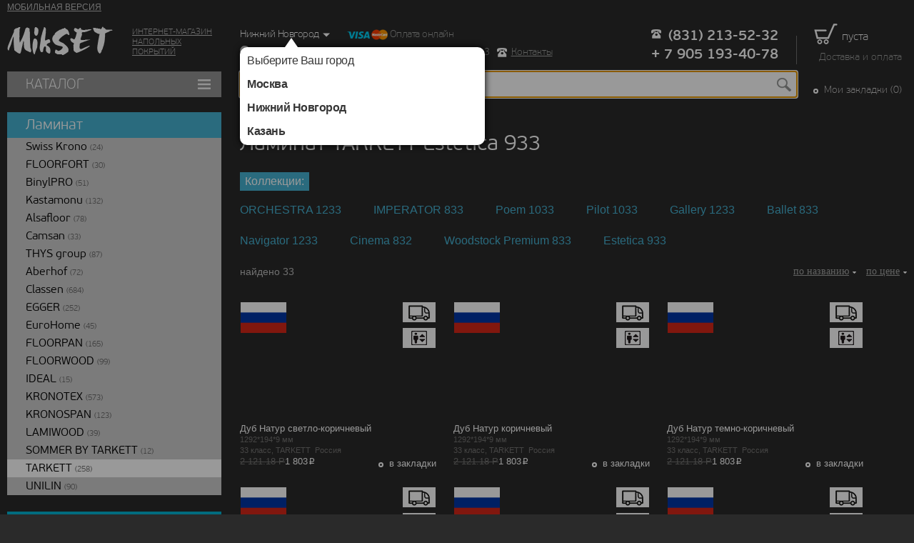

--- FILE ---
content_type: text/html; charset=utf-8
request_url: https://www.mikset.com/site.aspx?IID=2765140&SECTIONID=2768421
body_size: 115526
content:
<!DOCTYPE html><html lang="ru"><head><meta charset="utf-8">
		<!--[if lt IE 9]><script src="//html5shiv.googlecode.com/svn/trunk/html5.js"></script><![endif]-->
		<title>Ламинат TARKETT Estetica 933 </title><meta name="description" content=""><meta name="keywords" content=""><meta property="og:title" content="Ламинат TARKETT Estetica 933 "><meta name="author" content="Создание сайта IP3 - www.ip3.ru"><base href="//www.mikset.com/"><link rel="stylesheet" href="/css/flexslider.css" type="text/css" media="screen"><link rel="stylesheet" type="text/css" href="/css/jcarousel.responsive.css"><link href="/css/style.css" rel="stylesheet"><script src="//yastatic.net/jquery/2.1.3/jquery.min.js"></script><script type="text/javascript" src="//yandex.st/jquery/cookie/1.0/jquery.cookie.min.js"></script><script xdefer="defer" src="/js/jquery.flexslider.js"></script><script type="text/javascript" src="/js/jquery.jcarousel.min.js"></script><script type="text/javascript" src="/js/jcarousel.responsive.js"></script><link rel="stylesheet" href="/css/jquery.formstyler.css" type="text/css" media="screen"><script xdefer="defer" src="/js/jquery.formstyler.min.js"></script><link href="//yastatic.net/jquery-ui/1.11.2/themes/smoothness/jquery-ui.min.css" rel="stylesheet"><script type="text/javascript" src="//yastatic.net/jquery-ui/1.11.2/jquery-ui.min.js"></script><script type="text/javascript" src="/highslide/highslide-full.js"></script><script type="text/javascript" src="/highslide/highslide.config.js"></script><link rel="stylesheet" type="text/css" href="/highslide/highslide.css"><script src="//api-maps.yandex.ru/2.0-stable/?load=package.map&amp;lang=ru-RU" type="text/javascript"></script><script xdefer="defer" src="/js/script.js"></script><script xdefer="defer" src="/js/main.js"></script></head><body><div class="wrapper"><div class="clearfix"><a href="//www.mikset.com/" style=" font-size:12px;text-transform:uppercase;" onclick="$.cookie('mobile', '1', { path: '/'});">мобильная версия</a></div><header class="header"><div class="clearfix"><a href="/" class="logo">Миксет - Интернет-магазин напольных покрытий</a><div class="logo-desc"><a href="//www.mikset.com/about/">
					Интернет-магазин<br>
					напольных<br>
					покрытий</a></div><div id="basket" class="basket"><div>пуста</div><a href="//www.mikset.com/dostavka_i_oplata/">Доставка и оплата</a><br><i></i><b></b></div><div class="h-first-line"><span class="sity-select"><span>Нижний Новгород<i></i></span><div class="city-modal active"><div style="margin-bottom:5px;">Выберите Ваш город</div><div><b class="good-city" data-city="Москва" чid="top-city-modal">Москва</b></div><div><b class="good-city" data-city="Нижний Новгород" чid="top-city-modal">Нижний Новгород</b></div><div><b class="good-city" data-city="Казань" чid="top-city-modal">Казань</b></div></div></span><span href="" class="visa">Оплата онлайн</span></div><div class="h-last-line"><span href="" class="address">г. Нижний Новгород, Ул. Республиканская д.43 корпус 3</span><a href="//www.mikset.com/contacts/" class="contacts-line"><u>Контакты</u></a></div><div class="phone-top"><div><i></i><a onclick="ym(20919724,'reachGoal','PhoneClick')" href="tel:+78312135232">(831) 213-52-32 </a></div><div style="margin-left:-24px;"><i></i><a href="tel:+79051934078">+ 7 905 193-40-78 </a></div></div></div><div class="top-menu">
				Каталог				
				<ul class="grand-menu toggle-menu" style="display:none;"><li><a href="//www.mikset.com/laminat/">Ламинат</a></li><li><a href="//www.mikset.com/linoleum/">Линолеум</a></li><li><a href="https://www.mikset.com/site.aspx?IID=2765140&amp;SECTIONID=4666046">Кварц-винил SPC ламинат</a></li><li><a href="//www.mikset.com/art_vinyl/">ART Vinyl</a></li><li><a href="https://www.mikset.com/site.aspx?IID=2765140&amp;SECTIONID=3702536">Паркетная доска</a></li><li><a href="https://www.mikset.com/site.aspx?IID=2765140&amp;SECTIONID=3947331">Стеновые панели</a></li><li><a href="https://www.mikset.com/site.aspx?IID=2765140&amp;SECTIONID=2951719">Пробковое покрытие</a></li><li><a href="https://www.mikset.com/site.aspx?IID=2765140&amp;SECTIONID=4449102">Ковровая плитка</a></li><li><a href="https://www.mikset.com/site.aspx?IID=2765140&amp;SECTIONID=4448431">Ковролин</a></li><li><a href="//www.mikset.com/kommercheskie_pokritiya/">Коммерческие покрытия</a></li><li><a href="//www.mikset.com/plitka/">Керамическая плитка</a></li><li><a href="//www.mikset.com/keramogranit/">Керамогранит</a></li><li><a href="https://www.mikset.com/site.aspx?IID=2765140&amp;SECTIONID=3938611">Искусственная трава</a></li><li><a href="//www.mikset.com/drevesnie-pliti/">Древесные плиты</a></li><li><a href="//www.mikset.com/akssesuari/">Аксессуары</a></li><li class="toggle-menu-sep"></li></ul></div><form class="search" onsubmit="return false;"><input id="searcher" type="text" class="search-inp" placeholder="поиск по товарам"><input type="submit" value="" class="search-btn" id="search-animate"></form><a href="https://www.mikset.com/site.aspx?IID=2813585" class="bookmark" id="bookmark"><i> </i>Мои закладки (0)
	</a></header><div class="middle" id="searcher-block"><div class="container"><main class="content" id="xsearcher-content"><ul class="breadcrumbs" xmlns:v="//rdf.data-vocabulary.org/#"><li typeof="v:Breadcrumb"><a href="" rel="v:url" property="v:title">Каталог</a> / </li><li typeof="v:Breadcrumb"><a href="//www.mikset.com/laminat/" rel="v:url" property="v:title">Ламинат</a> / </li><li typeof="v:Breadcrumb"><a href="//www.mikset.com/laminat/tarkett/" rel="v:url" property="v:title">TARKETT</a> / </li><li typeof="v:Breadcrumb" property="v:title">Estetica 933</li></ul><h1>Ламинат TARKETT Estetica 933</h1><div class="clearfix"><div class="colections-h">Коллекции:</div><ul class="colections"><li><a href="https://www.mikset.com/site.aspx?IID=2765140&amp;SECTIONID=4734904">ORCHESTRA 1233</a></li><li><a href="https://www.mikset.com/site.aspx?IID=2765140&amp;SECTIONID=4734903">IMPERATOR 833</a></li><li><a href="https://www.mikset.com/site.aspx?IID=2765140&amp;SECTIONID=4415705">Poem 1033</a></li><li><a href="https://www.mikset.com/site.aspx?IID=2765140&amp;SECTIONID=3783679">Pilot 1033</a></li><li><a href="https://www.mikset.com/site.aspx?IID=2765140&amp;SECTIONID=3649503">Gallery 1233</a></li><li><a href="https://www.mikset.com/site.aspx?IID=2765140&amp;SECTIONID=3649399">Ballet 833</a></li><li><a href="https://www.mikset.com/site.aspx?IID=2765140&amp;SECTIONID=2879884">Navigator 1233</a></li><li><a href="https://www.mikset.com/site.aspx?IID=2765140&amp;SECTIONID=2768613">Cinema 832</a></li><li><a href="https://www.mikset.com/site.aspx?IID=2765140&amp;SECTIONID=2768528">Woodstock Premium 833</a></li><li><a href="https://www.mikset.com/site.aspx?IID=2765140&amp;SECTIONID=2768421">Estetica 933</a></li></ul><div class="sort-block clearfix" style="overflow:hidden;"><span class="sort-count">найдено 
					33</span><ul class="sort" style="xdisplay:none;"><li class="" data-comment="sort=/direct=name-up"><a href="#" onclick="searcher.onSearchSort('name-up'); return false;" class="">по названию</a></li><li class="" data-comment="sort=/direct=price-up"><a href="#" onclick="searcher.onSearchSort('price-up'); return false;" class="">по цене</a></li></ul></div><div class="goods-list clearfix" id="searcher-content"><div class="goods-item" itemscope="" itemtype="http://schema.org/Product"><div class="goods-item-img"><a href="https://www.mikset.com/site.aspx?SECTIONID=2768421&amp;IID=3949275" itemprop="image" style="width:275px; height:175px; background:url('//info.mikset.com/images/Дуб Натур светло-коричневый_pre.jpg'); background-position:50% 50%; background-size:cover;" title="Дуб Натур светло-коричневый" alt="Дуб Натур светло-коричневый"><img style="display:none;" alt="Дуб Натур светло-коричневый" src="//info.mikset.com/images/%D0%94%D1%83%D0%B1 %D0%9D%D0%B0%D1%82%D1%83%D1%80 %D1%81%D0%B2%D0%B5%D1%82%D0%BB%D0%BE-%D0%BA%D0%BE%D1%80%D0%B8%D1%87%D0%BD%D0%B5%D0%B2%D1%8B%D0%B9_pre.jpg" xitemprop="contentUrl"><div xstyle="display:none" class="g-ic-info2"><div class="g-ic"><img src="/img/%D0%A0%D0%BE%D1%81%D1%81%D0%B8%D1%8F.png"><div class="g-ic-desc">
                                                Производство - Россия</div></div></div><div xstyle="display:none" class="g-ic-info"><div class="g-ic p-2"><div class="g-ic-desc">бесплатная доставка при заказе от 20т.руб</div></div><div class="g-ic p-3"><div class="g-ic-desc">бесплатный подъем при наличии лифта</div></div></div></a><span class="ajax-modal"><i></i>быстрый просмотр</span></div><div class="goods-item-desc" itemprop="description"><a href="https://www.mikset.com/site.aspx?SECTIONID=2768421&amp;IID=3949275" itemprop="url"><div itemprop="name" style="display:inline">Дуб Натур светло-коричневый</div></a><br><span class="little">1292*194*9 мм
						</span><br><span class="little">33 класс,
							TARKETT 
							Россия</span><br><span><del>2 121.18 Р</del></span><div style="display:inline" itemprop="offers" itemscope="" itemtype="http://schema.org/Offer">1 803<meta content="1803.00" itemprop="price"><meta content="RUB" itemprop="priceCurrency"></div><div class="g-ruble">p</div><br><a href="javascript:;" id="3949275" class="bookmark-add"><i></i>в закладки</a></div></div><div class="goods-item" itemscope="" itemtype="http://schema.org/Product"><div class="goods-item-img"><a href="https://www.mikset.com/site.aspx?SECTIONID=2768421&amp;IID=3949264" itemprop="image" style="width:275px; height:175px; background:url('//info.mikset.com/images/Дуб Натур коричневый_pre.jpg'); background-position:50% 50%; background-size:cover;" title="Дуб Натур коричневый" alt="Дуб Натур коричневый"><img style="display:none;" alt="Дуб Натур коричневый" src="//info.mikset.com/images/%D0%94%D1%83%D0%B1 %D0%9D%D0%B0%D1%82%D1%83%D1%80 %D0%BA%D0%BE%D1%80%D0%B8%D1%87%D0%BD%D0%B5%D0%B2%D1%8B%D0%B9_pre.jpg" xitemprop="contentUrl"><div xstyle="display:none" class="g-ic-info2"><div class="g-ic"><img src="/img/%D0%A0%D0%BE%D1%81%D1%81%D0%B8%D1%8F.png"><div class="g-ic-desc">
                                                Производство - Россия</div></div></div><div xstyle="display:none" class="g-ic-info"><div class="g-ic p-2"><div class="g-ic-desc">бесплатная доставка при заказе от 20т.руб</div></div><div class="g-ic p-3"><div class="g-ic-desc">бесплатный подъем при наличии лифта</div></div></div></a><span class="ajax-modal"><i></i>быстрый просмотр</span></div><div class="goods-item-desc" itemprop="description"><a href="https://www.mikset.com/site.aspx?SECTIONID=2768421&amp;IID=3949264" itemprop="url"><div itemprop="name" style="display:inline">Дуб Натур коричневый</div></a><br><span class="little">1292*194*9 мм
						</span><br><span class="little">33 класс,
							TARKETT 
							Россия</span><br><span><del>2 121.18 Р</del></span><div style="display:inline" itemprop="offers" itemscope="" itemtype="http://schema.org/Offer">1 803<meta content="1803.00" itemprop="price"><meta content="RUB" itemprop="priceCurrency"></div><div class="g-ruble">p</div><br><a href="javascript:;" id="3949264" class="bookmark-add"><i></i>в закладки</a></div></div><div class="goods-item" itemscope="" itemtype="http://schema.org/Product"><div class="goods-item-img"><a href="https://www.mikset.com/site.aspx?SECTIONID=2768421&amp;IID=3949273" itemprop="image" style="width:275px; height:175px; background:url('//info.mikset.com/images/Дуб Натур темно-коричневый_pre.jpg'); background-position:50% 50%; background-size:cover;" title="Дуб Натур темно-коричневый" alt="Дуб Натур темно-коричневый"><img style="display:none;" alt="Дуб Натур темно-коричневый" src="//info.mikset.com/images/%D0%94%D1%83%D0%B1 %D0%9D%D0%B0%D1%82%D1%83%D1%80 %D1%82%D0%B5%D0%BC%D0%BD%D0%BE-%D0%BA%D0%BE%D1%80%D0%B8%D1%87%D0%BD%D0%B5%D0%B2%D1%8B%D0%B9_pre.jpg" xitemprop="contentUrl"><div xstyle="display:none" class="g-ic-info2"><div class="g-ic"><img src="/img/%D0%A0%D0%BE%D1%81%D1%81%D0%B8%D1%8F.png"><div class="g-ic-desc">
                                                Производство - Россия</div></div></div><div xstyle="display:none" class="g-ic-info"><div class="g-ic p-2"><div class="g-ic-desc">бесплатная доставка при заказе от 20т.руб</div></div><div class="g-ic p-3"><div class="g-ic-desc">бесплатный подъем при наличии лифта</div></div></div></a><span class="ajax-modal"><i></i>быстрый просмотр</span></div><div class="goods-item-desc" itemprop="description"><a href="https://www.mikset.com/site.aspx?SECTIONID=2768421&amp;IID=3949273" itemprop="url"><div itemprop="name" style="display:inline">Дуб Натур темно-коричневый</div></a><br><span class="little">1292*194*9 мм
						</span><br><span class="little">33 класс,
							TARKETT 
							Россия</span><br><span><del>2 121.18 Р</del></span><div style="display:inline" itemprop="offers" itemscope="" itemtype="http://schema.org/Offer">1 803<meta content="1803.00" itemprop="price"><meta content="RUB" itemprop="priceCurrency"></div><div class="g-ruble">p</div><br><a href="javascript:;" id="3949273" class="bookmark-add"><i></i>в закладки</a></div></div><div class="goods-item" itemscope="" itemtype="http://schema.org/Product"><div class="goods-item-img"><a href="https://www.mikset.com/site.aspx?SECTIONID=2768421&amp;IID=3949272" itemprop="image" style="width:275px; height:175px; background:url('//info.mikset.com/images/Дуб Натур серый_pre.jpg'); background-position:50% 50%; background-size:cover;" title="Дуб Натур серый" alt="Дуб Натур серый"><img style="display:none;" alt="Дуб Натур серый" src="//info.mikset.com/images/%D0%94%D1%83%D0%B1 %D0%9D%D0%B0%D1%82%D1%83%D1%80 %D1%81%D0%B5%D1%80%D1%8B%D0%B9_pre.jpg" xitemprop="contentUrl"><div xstyle="display:none" class="g-ic-info2"><div class="g-ic"><img src="/img/%D0%A0%D0%BE%D1%81%D1%81%D0%B8%D1%8F.png"><div class="g-ic-desc">
                                                Производство - Россия</div></div></div><div xstyle="display:none" class="g-ic-info"><div class="g-ic p-2"><div class="g-ic-desc">бесплатная доставка при заказе от 20т.руб</div></div><div class="g-ic p-3"><div class="g-ic-desc">бесплатный подъем при наличии лифта</div></div></div></a><span class="ajax-modal"><i></i>быстрый просмотр</span></div><div class="goods-item-desc" itemprop="description"><a href="https://www.mikset.com/site.aspx?SECTIONID=2768421&amp;IID=3949272" itemprop="url"><div itemprop="name" style="display:inline">Дуб Натур серый</div></a><br><span class="little">1292*194*9 мм
						</span><br><span class="little">33 класс,
							TARKETT 
							Россия</span><br><span><del>2 121.18 Р</del></span><div style="display:inline" itemprop="offers" itemscope="" itemtype="http://schema.org/Offer">1 803<meta content="1803.00" itemprop="price"><meta content="RUB" itemprop="priceCurrency"></div><div class="g-ruble">p</div><br><a href="javascript:;" id="3949272" class="bookmark-add"><i></i>в закладки</a></div></div><div class="goods-item" itemscope="" itemtype="http://schema.org/Product"><div class="goods-item-img"><a href="https://www.mikset.com/site.aspx?SECTIONID=2768421&amp;IID=3949276" itemprop="image" style="width:275px; height:175px; background:url('//info.mikset.com/images/Дуб Натур белый_pre.jpg'); background-position:50% 50%; background-size:cover;" title="Дуб Натур белый" alt="Дуб Натур белый"><img style="display:none;" alt="Дуб Натур белый" src="//info.mikset.com/images/%D0%94%D1%83%D0%B1 %D0%9D%D0%B0%D1%82%D1%83%D1%80 %D0%B1%D0%B5%D0%BB%D1%8B%D0%B9_pre.jpg" xitemprop="contentUrl"><div xstyle="display:none" class="g-ic-info2"><div class="g-ic"><img src="/img/%D0%A0%D0%BE%D1%81%D1%81%D0%B8%D1%8F.png"><div class="g-ic-desc">
                                                Производство - Россия</div></div></div><div xstyle="display:none" class="g-ic-info"><div class="g-ic p-2"><div class="g-ic-desc">бесплатная доставка при заказе от 20т.руб</div></div><div class="g-ic p-3"><div class="g-ic-desc">бесплатный подъем при наличии лифта</div></div></div></a><span class="ajax-modal"><i></i>быстрый просмотр</span></div><div class="goods-item-desc" itemprop="description"><a href="https://www.mikset.com/site.aspx?SECTIONID=2768421&amp;IID=3949276" itemprop="url"><div itemprop="name" style="display:inline">Дуб Натур белый</div></a><br><span class="little">1292*194*9 мм
						</span><br><span class="little">33 класс,
							TARKETT 
							Россия</span><br><span><del>2 121.18 Р</del></span><div style="display:inline" itemprop="offers" itemscope="" itemtype="http://schema.org/Offer">1 803<meta content="1803.00" itemprop="price"><meta content="RUB" itemprop="priceCurrency"></div><div class="g-ruble">p</div><br><a href="javascript:;" id="3949276" class="bookmark-add"><i></i>в закладки</a></div></div><div class="goods-item" itemscope="" itemtype="http://schema.org/Product"><div class="goods-item-img"><a href="https://www.mikset.com/site.aspx?SECTIONID=2768421&amp;IID=3949265" itemprop="image" style="width:275px; height:175px; background:url('//info.mikset.com/images/Дуб Эффект Светло-коричневый_pre.jpg'); background-position:50% 50%; background-size:cover;" title="Дуб Эффект Светло-коричневый" alt="Дуб Эффект Светло-коричневый"><img style="display:none;" alt="Дуб Эффект Светло-коричневый" src="//info.mikset.com/images/%D0%94%D1%83%D0%B1 %D0%AD%D1%84%D1%84%D0%B5%D0%BA%D1%82 %D0%A1%D0%B2%D0%B5%D1%82%D0%BB%D0%BE-%D0%BA%D0%BE%D1%80%D0%B8%D1%87%D0%BD%D0%B5%D0%B2%D1%8B%D0%B9_pre.jpg" xitemprop="contentUrl"><div xstyle="display:none" class="g-ic-info2"><div class="g-ic"><img src="/img/%D0%A0%D0%BE%D1%81%D1%81%D0%B8%D1%8F.png"><div class="g-ic-desc">
                                                Производство - Россия</div></div></div><div xstyle="display:none" class="g-ic-info"><div class="g-ic p-2"><div class="g-ic-desc">бесплатная доставка при заказе от 20т.руб</div></div><div class="g-ic p-3"><div class="g-ic-desc">бесплатный подъем при наличии лифта</div></div></div></a><span class="ajax-modal"><i></i>быстрый просмотр</span></div><div class="goods-item-desc" itemprop="description"><a href="https://www.mikset.com/site.aspx?SECTIONID=2768421&amp;IID=3949265" itemprop="url"><div itemprop="name" style="display:inline">Дуб Эффект Светло-коричневый</div></a><br><span class="little">1292*194*9 мм
						</span><br><span class="little">33 класс,
							TARKETT 
							Россия</span><br><span><del>2 121.18 Р</del></span><div style="display:inline" itemprop="offers" itemscope="" itemtype="http://schema.org/Offer">1 803<meta content="1803.00" itemprop="price"><meta content="RUB" itemprop="priceCurrency"></div><div class="g-ruble">p</div><br><a href="javascript:;" id="3949265" class="bookmark-add"><i></i>в закладки</a></div></div><div class="goods-item" itemscope="" itemtype="http://schema.org/Product"><div class="goods-item-img"><a href="https://www.mikset.com/site.aspx?SECTIONID=2768421&amp;IID=3949271" itemprop="image" style="width:275px; height:175px; background:url('//info.mikset.com/images/Дуб Эффект Светло-серый_pre.jpg'); background-position:50% 50%; background-size:cover;" title="Дуб Эффект Светло-серый" alt="Дуб Эффект Светло-серый"><img style="display:none;" alt="Дуб Эффект Светло-серый" src="//info.mikset.com/images/%D0%94%D1%83%D0%B1 %D0%AD%D1%84%D1%84%D0%B5%D0%BA%D1%82 %D0%A1%D0%B2%D0%B5%D1%82%D0%BB%D0%BE-%D1%81%D0%B5%D1%80%D1%8B%D0%B9_pre.jpg" xitemprop="contentUrl"><div xstyle="display:none" class="g-ic-info2"><div class="g-ic"><img src="/img/%D0%A0%D0%BE%D1%81%D1%81%D0%B8%D1%8F.png"><div class="g-ic-desc">
                                                Производство - Россия</div></div></div><div xstyle="display:none" class="g-ic-info"><div class="g-ic p-2"><div class="g-ic-desc">бесплатная доставка при заказе от 20т.руб</div></div><div class="g-ic p-3"><div class="g-ic-desc">бесплатный подъем при наличии лифта</div></div></div></a><span class="ajax-modal"><i></i>быстрый просмотр</span></div><div class="goods-item-desc" itemprop="description"><a href="https://www.mikset.com/site.aspx?SECTIONID=2768421&amp;IID=3949271" itemprop="url"><div itemprop="name" style="display:inline">Дуб Эффект Светло-серый</div></a><br><span class="little">1292*194*9 мм
						</span><br><span class="little">33 класс,
							TARKETT 
							Россия</span><br><span><del>2 121.18 Р</del></span><div style="display:inline" itemprop="offers" itemscope="" itemtype="http://schema.org/Offer">1 803<meta content="1803.00" itemprop="price"><meta content="RUB" itemprop="priceCurrency"></div><div class="g-ruble">p</div><br><a href="javascript:;" id="3949271" class="bookmark-add"><i></i>в закладки</a></div></div><div class="goods-item" itemscope="" itemtype="http://schema.org/Product"><div class="goods-item-img"><a href="https://www.mikset.com/site.aspx?SECTIONID=2768421&amp;IID=3949270" itemprop="image" style="width:275px; height:175px; background:url('//info.mikset.com/images/Дуб Данвиль белый_pre.jpg'); background-position:50% 50%; background-size:cover;" title="Дуб Данвиль белый" alt="Дуб Данвиль белый"><img style="display:none;" alt="Дуб Данвиль белый" src="//info.mikset.com/images/%D0%94%D1%83%D0%B1 %D0%94%D0%B0%D0%BD%D0%B2%D0%B8%D0%BB%D1%8C %D0%B1%D0%B5%D0%BB%D1%8B%D0%B9_pre.jpg" xitemprop="contentUrl"><div xstyle="display:none" class="g-ic-info2"><div class="g-ic"><img src="/img/%D0%A0%D0%BE%D1%81%D1%81%D0%B8%D1%8F.png"><div class="g-ic-desc">
                                                Производство - Россия</div></div></div><div xstyle="display:none" class="g-ic-info"><div class="g-ic p-2"><div class="g-ic-desc">бесплатная доставка при заказе от 20т.руб</div></div><div class="g-ic p-3"><div class="g-ic-desc">бесплатный подъем при наличии лифта</div></div></div></a><span class="ajax-modal"><i></i>быстрый просмотр</span></div><div class="goods-item-desc" itemprop="description"><a href="https://www.mikset.com/site.aspx?SECTIONID=2768421&amp;IID=3949270" itemprop="url"><div itemprop="name" style="display:inline">Дуб Данвиль белый</div></a><br><span class="little">1292*194*9 мм
						</span><br><span class="little">33 класс,
							TARKETT 
							Россия</span><br><span><del>2 121.18 Р</del></span><div style="display:inline" itemprop="offers" itemscope="" itemtype="http://schema.org/Offer">1 803<meta content="1803.00" itemprop="price"><meta content="RUB" itemprop="priceCurrency"></div><div class="g-ruble">p</div><br><a href="javascript:;" id="3949270" class="bookmark-add"><i></i>в закладки</a></div></div><div class="goods-item" itemscope="" itemtype="http://schema.org/Product"><div class="goods-item-img"><a href="https://www.mikset.com/site.aspx?SECTIONID=2768421&amp;IID=3949268" itemprop="image" style="width:275px; height:175px; background:url('//info.mikset.com/images/Дуб Эффект Таррагон_pre.jpg'); background-position:50% 50%; background-size:cover;" title="Дуб Эффект Таррагон" alt="Дуб Эффект Таррагон"><img style="display:none;" alt="Дуб Эффект Таррагон" src="//info.mikset.com/images/%D0%94%D1%83%D0%B1 %D0%AD%D1%84%D1%84%D0%B5%D0%BA%D1%82 %D0%A2%D0%B0%D1%80%D1%80%D0%B0%D0%B3%D0%BE%D0%BD_pre.jpg" xitemprop="contentUrl"><div xstyle="display:none" class="g-ic-info2"><div class="g-ic"><img src="/img/%D0%A0%D0%BE%D1%81%D1%81%D0%B8%D1%8F.png"><div class="g-ic-desc">
                                                Производство - Россия</div></div></div><div xstyle="display:none" class="g-ic-info"><div class="g-ic p-2"><div class="g-ic-desc">бесплатная доставка при заказе от 20т.руб</div></div><div class="g-ic p-3"><div class="g-ic-desc">бесплатный подъем при наличии лифта</div></div></div></a><span class="ajax-modal"><i></i>быстрый просмотр</span></div><div class="goods-item-desc" itemprop="description"><a href="https://www.mikset.com/site.aspx?SECTIONID=2768421&amp;IID=3949268" itemprop="url"><div itemprop="name" style="display:inline">Дуб Эффект Таррагон</div></a><br><span class="little">1292*194*9 мм
						</span><br><span class="little">33 класс,
							TARKETT 
							Россия</span><br><span><del>2 121.18 Р</del></span><div style="display:inline" itemprop="offers" itemscope="" itemtype="http://schema.org/Offer">1 803<meta content="1803.00" itemprop="price"><meta content="RUB" itemprop="priceCurrency"></div><div class="g-ruble">p</div><br><a href="javascript:;" id="3949268" class="bookmark-add"><i></i>в закладки</a></div></div><div class="goods-item" itemscope="" itemtype="http://schema.org/Product"><div class="goods-item-img"><a href="https://www.mikset.com/site.aspx?SECTIONID=2768421&amp;IID=4734907" itemprop="image" style="width:275px; height:175px; background:url('//info.mikset.com/images/Графика_pre.jpg'); background-position:50% 50%; background-size:cover;" title="Графика" alt="Графика"><img style="display:none;" alt="Графика" src="//info.mikset.com/images/%D0%93%D1%80%D0%B0%D1%84%D0%B8%D0%BA%D0%B0_pre.jpg" xitemprop="contentUrl"><div xstyle="display:none" class="g-ic-info2"><div class="g-ic"><img src="/img/%D0%A0%D0%BE%D1%81%D1%81%D0%B8%D1%8F.png"><div class="g-ic-desc">
                                                Производство - Россия</div></div></div><div xstyle="display:none" class="g-ic-info"><div class="g-ic p-2"><div class="g-ic-desc">бесплатная доставка при заказе от 20т.руб</div></div><div class="g-ic p-3"><div class="g-ic-desc">бесплатный подъем при наличии лифта</div></div></div></a><span class="ajax-modal"><i></i>быстрый просмотр</span></div><div class="goods-item-desc" itemprop="description"><a href="https://www.mikset.com/site.aspx?SECTIONID=2768421&amp;IID=4734907" itemprop="url"><div itemprop="name" style="display:inline">Графика</div></a><br><span class="little">1292*194*9 мм
						</span><br><span class="little">33 класс,
							TARKETT 
							Россия</span><br><span><del>2 121.18 Р</del></span><div style="display:inline" itemprop="offers" itemscope="" itemtype="http://schema.org/Offer">1 803<meta content="1803.00" itemprop="price"><meta content="RUB" itemprop="priceCurrency"></div><div class="g-ruble">p</div><br><a href="javascript:;" id="4734907" class="bookmark-add"><i></i>в закладки</a></div></div><div class="goods-item" itemscope="" itemtype="http://schema.org/Product"><div class="goods-item-img"><a href="https://www.mikset.com/site.aspx?SECTIONID=2768421&amp;IID=4734908" itemprop="image" style="width:275px; height:175px; background:url('//info.mikset.com/images/Акватинта_pre.jpg'); background-position:50% 50%; background-size:cover;" title="Акватинта" alt="Акватинта"><img style="display:none;" alt="Акватинта" src="//info.mikset.com/images/%D0%90%D0%BA%D0%B2%D0%B0%D1%82%D0%B8%D0%BD%D1%82%D0%B0_pre.jpg" xitemprop="contentUrl"><div xstyle="display:none" class="g-ic-info2"><div class="g-ic"><img src="/img/%D0%A0%D0%BE%D1%81%D1%81%D0%B8%D1%8F.png"><div class="g-ic-desc">
                                                Производство - Россия</div></div></div><div xstyle="display:none" class="g-ic-info"><div class="g-ic p-2"><div class="g-ic-desc">бесплатная доставка при заказе от 20т.руб</div></div><div class="g-ic p-3"><div class="g-ic-desc">бесплатный подъем при наличии лифта</div></div></div></a><span class="ajax-modal"><i></i>быстрый просмотр</span></div><div class="goods-item-desc" itemprop="description"><a href="https://www.mikset.com/site.aspx?SECTIONID=2768421&amp;IID=4734908" itemprop="url"><div itemprop="name" style="display:inline">Акватинта</div></a><br><span class="little">1292*194*9 мм
						</span><br><span class="little">33 класс,
							TARKETT 
							Россия</span><br><span><del>2 121.18 Р</del></span><div style="display:inline" itemprop="offers" itemscope="" itemtype="http://schema.org/Offer">1 803<meta content="1803.00" itemprop="price"><meta content="RUB" itemprop="priceCurrency"></div><div class="g-ruble">p</div><br><a href="javascript:;" id="4734908" class="bookmark-add"><i></i>в закладки</a></div></div><div class="goods-item" itemscope="" itemtype="http://schema.org/Product"><div class="goods-item-img"><a href="https://www.mikset.com/site.aspx?SECTIONID=2768421&amp;IID=3784048" itemprop="image" style="width:275px; height:175px; background:url('//info.mikset.com/images/Дуб Натур светло-коричневый_pre.jpg'); background-position:50% 50%; background-size:cover;" title="Дуб Натур светло-коричневый" alt="Дуб Натур светло-коричневый"><img style="display:none;" alt="Дуб Натур светло-коричневый" src="//info.mikset.com/images/%D0%94%D1%83%D0%B1 %D0%9D%D0%B0%D1%82%D1%83%D1%80 %D1%81%D0%B2%D0%B5%D1%82%D0%BB%D0%BE-%D0%BA%D0%BE%D1%80%D0%B8%D1%87%D0%BD%D0%B5%D0%B2%D1%8B%D0%B9_pre.jpg" xitemprop="contentUrl"><div xstyle="display:none" class="g-ic-info2"><div class="g-ic"><img src="/img/%D0%A0%D0%BE%D1%81%D1%81%D0%B8%D1%8F.png"><div class="g-ic-desc">
                                                Производство - Россия</div></div></div><div xstyle="display:none" class="g-ic-info"><div class="g-ic p-2"><div class="g-ic-desc">бесплатная доставка при заказе от 20т.руб</div></div><div class="g-ic p-3"><div class="g-ic-desc">бесплатный подъем при наличии лифта</div></div></div></a><span class="ajax-modal"><i></i>быстрый просмотр</span></div><div class="goods-item-desc" itemprop="description"><a href="https://www.mikset.com/site.aspx?SECTIONID=2768421&amp;IID=3784048" itemprop="url"><div itemprop="name" style="display:inline">Дуб Натур светло-коричневый</div></a><br><span class="little">1292*194*9 мм
						</span><br><span class="little">33 класс,
							TARKETT 
							Россия</span><br><span><del>2 121.18 Р</del></span><div style="display:inline" itemprop="offers" itemscope="" itemtype="http://schema.org/Offer">1 803<meta content="1803.00" itemprop="price"><meta content="RUB" itemprop="priceCurrency"></div><div class="g-ruble">p</div><br><a href="javascript:;" id="3784048" class="bookmark-add"><i></i>в закладки</a></div></div><div class="goods-item" itemscope="" itemtype="http://schema.org/Product"><div class="goods-item-img"><a href="https://www.mikset.com/site.aspx?SECTIONID=2768421&amp;IID=3784042" itemprop="image" style="width:275px; height:175px; background:url('//info.mikset.com/images/Дуб Натур коричневый_pre.jpg'); background-position:50% 50%; background-size:cover;" title="Дуб Натур коричневый" alt="Дуб Натур коричневый"><img style="display:none;" alt="Дуб Натур коричневый" src="//info.mikset.com/images/%D0%94%D1%83%D0%B1 %D0%9D%D0%B0%D1%82%D1%83%D1%80 %D0%BA%D0%BE%D1%80%D0%B8%D1%87%D0%BD%D0%B5%D0%B2%D1%8B%D0%B9_pre.jpg" xitemprop="contentUrl"><div xstyle="display:none" class="g-ic-info2"><div class="g-ic"><img src="/img/%D0%A0%D0%BE%D1%81%D1%81%D0%B8%D1%8F.png"><div class="g-ic-desc">
                                                Производство - Россия</div></div></div><div xstyle="display:none" class="g-ic-info"><div class="g-ic p-2"><div class="g-ic-desc">бесплатная доставка при заказе от 20т.руб</div></div><div class="g-ic p-3"><div class="g-ic-desc">бесплатный подъем при наличии лифта</div></div></div></a><span class="ajax-modal"><i></i>быстрый просмотр</span></div><div class="goods-item-desc" itemprop="description"><a href="https://www.mikset.com/site.aspx?SECTIONID=2768421&amp;IID=3784042" itemprop="url"><div itemprop="name" style="display:inline">Дуб Натур коричневый</div></a><br><span class="little">1292*194*9 мм
						</span><br><span class="little">33 класс,
							TARKETT 
							Россия</span><br><span><del>2 121.18 Р</del></span><div style="display:inline" itemprop="offers" itemscope="" itemtype="http://schema.org/Offer">1 803<meta content="1803.00" itemprop="price"><meta content="RUB" itemprop="priceCurrency"></div><div class="g-ruble">p</div><br><a href="javascript:;" id="3784042" class="bookmark-add"><i></i>в закладки</a></div></div><div class="goods-item" itemscope="" itemtype="http://schema.org/Product"><div class="goods-item-img"><a href="https://www.mikset.com/site.aspx?SECTIONID=2768421&amp;IID=3784051" itemprop="image" style="width:275px; height:175px; background:url('//info.mikset.com/images/Дуб Натур темно-коричневый_pre.jpg'); background-position:50% 50%; background-size:cover;" title="Дуб Натур темно-коричневый" alt="Дуб Натур темно-коричневый"><img style="display:none;" alt="Дуб Натур темно-коричневый" src="//info.mikset.com/images/%D0%94%D1%83%D0%B1 %D0%9D%D0%B0%D1%82%D1%83%D1%80 %D1%82%D0%B5%D0%BC%D0%BD%D0%BE-%D0%BA%D0%BE%D1%80%D0%B8%D1%87%D0%BD%D0%B5%D0%B2%D1%8B%D0%B9_pre.jpg" xitemprop="contentUrl"><div xstyle="display:none" class="g-ic-info2"><div class="g-ic"><img src="/img/%D0%A0%D0%BE%D1%81%D1%81%D0%B8%D1%8F.png"><div class="g-ic-desc">
                                                Производство - Россия</div></div></div><div xstyle="display:none" class="g-ic-info"><div class="g-ic p-2"><div class="g-ic-desc">бесплатная доставка при заказе от 20т.руб</div></div><div class="g-ic p-3"><div class="g-ic-desc">бесплатный подъем при наличии лифта</div></div></div></a><span class="ajax-modal"><i></i>быстрый просмотр</span></div><div class="goods-item-desc" itemprop="description"><a href="https://www.mikset.com/site.aspx?SECTIONID=2768421&amp;IID=3784051" itemprop="url"><div itemprop="name" style="display:inline">Дуб Натур темно-коричневый</div></a><br><span class="little">1292*194*9 мм
						</span><br><span class="little">33 класс,
							TARKETT 
							Россия</span><br><span><del>2 121.18 Р</del></span><div style="display:inline" itemprop="offers" itemscope="" itemtype="http://schema.org/Offer">1 803<meta content="1803.00" itemprop="price"><meta content="RUB" itemprop="priceCurrency"></div><div class="g-ruble">p</div><br><a href="javascript:;" id="3784051" class="bookmark-add"><i></i>в закладки</a></div></div><div class="goods-item" itemscope="" itemtype="http://schema.org/Product"><div class="goods-item-img"><a href="https://www.mikset.com/site.aspx?SECTIONID=2768421&amp;IID=3784052" itemprop="image" style="width:275px; height:175px; background:url('//info.mikset.com/images/Дуб Натур серый_pre.jpg'); background-position:50% 50%; background-size:cover;" title="Дуб Натур серый" alt="Дуб Натур серый"><img style="display:none;" alt="Дуб Натур серый" src="//info.mikset.com/images/%D0%94%D1%83%D0%B1 %D0%9D%D0%B0%D1%82%D1%83%D1%80 %D1%81%D0%B5%D1%80%D1%8B%D0%B9_pre.jpg" xitemprop="contentUrl"><div xstyle="display:none" class="g-ic-info2"><div class="g-ic"><img src="/img/%D0%A0%D0%BE%D1%81%D1%81%D0%B8%D1%8F.png"><div class="g-ic-desc">
                                                Производство - Россия</div></div></div><div xstyle="display:none" class="g-ic-info"><div class="g-ic p-2"><div class="g-ic-desc">бесплатная доставка при заказе от 20т.руб</div></div><div class="g-ic p-3"><div class="g-ic-desc">бесплатный подъем при наличии лифта</div></div></div></a><span class="ajax-modal"><i></i>быстрый просмотр</span></div><div class="goods-item-desc" itemprop="description"><a href="https://www.mikset.com/site.aspx?SECTIONID=2768421&amp;IID=3784052" itemprop="url"><div itemprop="name" style="display:inline">Дуб Натур серый</div></a><br><span class="little">1292*194*9 мм
						</span><br><span class="little">33 класс,
							TARKETT 
							Россия</span><br><span><del>2 121.18 Р</del></span><div style="display:inline" itemprop="offers" itemscope="" itemtype="http://schema.org/Offer">1 803<meta content="1803.00" itemprop="price"><meta content="RUB" itemprop="priceCurrency"></div><div class="g-ruble">p</div><br><a href="javascript:;" id="3784052" class="bookmark-add"><i></i>в закладки</a></div></div><div class="goods-item" itemscope="" itemtype="http://schema.org/Product"><div class="goods-item-img"><a href="https://www.mikset.com/site.aspx?SECTIONID=2768421&amp;IID=3784039" itemprop="image" style="width:275px; height:175px; background:url('//info.mikset.com/images/Дуб Натур белый_pre.jpg'); background-position:50% 50%; background-size:cover;" title="Дуб Натур белый" alt="Дуб Натур белый"><img style="display:none;" alt="Дуб Натур белый" src="//info.mikset.com/images/%D0%94%D1%83%D0%B1 %D0%9D%D0%B0%D1%82%D1%83%D1%80 %D0%B1%D0%B5%D0%BB%D1%8B%D0%B9_pre.jpg" xitemprop="contentUrl"><div xstyle="display:none" class="g-ic-info2"><div class="g-ic"><img src="/img/%D0%A0%D0%BE%D1%81%D1%81%D0%B8%D1%8F.png"><div class="g-ic-desc">
                                                Производство - Россия</div></div></div><div xstyle="display:none" class="g-ic-info"><div class="g-ic p-2"><div class="g-ic-desc">бесплатная доставка при заказе от 20т.руб</div></div><div class="g-ic p-3"><div class="g-ic-desc">бесплатный подъем при наличии лифта</div></div></div></a><span class="ajax-modal"><i></i>быстрый просмотр</span></div><div class="goods-item-desc" itemprop="description"><a href="https://www.mikset.com/site.aspx?SECTIONID=2768421&amp;IID=3784039" itemprop="url"><div itemprop="name" style="display:inline">Дуб Натур белый</div></a><br><span class="little">1292*194*9 мм
						</span><br><span class="little">33 класс,
							TARKETT 
							Россия</span><br><span><del>2 121.18 Р</del></span><div style="display:inline" itemprop="offers" itemscope="" itemtype="http://schema.org/Offer">1 803<meta content="1803.00" itemprop="price"><meta content="RUB" itemprop="priceCurrency"></div><div class="g-ruble">p</div><br><a href="javascript:;" id="3784039" class="bookmark-add"><i></i>в закладки</a></div></div><div class="goods-item" itemscope="" itemtype="http://schema.org/Product"><div class="goods-item-img"><a href="https://www.mikset.com/site.aspx?SECTIONID=2768421&amp;IID=3784049" itemprop="image" style="width:275px; height:175px; background:url('//info.mikset.com/images/Дуб Эффект Светло-коричневый_pre.jpg'); background-position:50% 50%; background-size:cover;" title="Дуб Эффект Светло-коричневый" alt="Дуб Эффект Светло-коричневый"><img style="display:none;" alt="Дуб Эффект Светло-коричневый" src="//info.mikset.com/images/%D0%94%D1%83%D0%B1 %D0%AD%D1%84%D1%84%D0%B5%D0%BA%D1%82 %D0%A1%D0%B2%D0%B5%D1%82%D0%BB%D0%BE-%D0%BA%D0%BE%D1%80%D0%B8%D1%87%D0%BD%D0%B5%D0%B2%D1%8B%D0%B9_pre.jpg" xitemprop="contentUrl"><div xstyle="display:none" class="g-ic-info2"><div class="g-ic"><img src="/img/%D0%A0%D0%BE%D1%81%D1%81%D0%B8%D1%8F.png"><div class="g-ic-desc">
                                                Производство - Россия</div></div></div><div xstyle="display:none" class="g-ic-info"><div class="g-ic p-2"><div class="g-ic-desc">бесплатная доставка при заказе от 20т.руб</div></div><div class="g-ic p-3"><div class="g-ic-desc">бесплатный подъем при наличии лифта</div></div></div></a><span class="ajax-modal"><i></i>быстрый просмотр</span></div><div class="goods-item-desc" itemprop="description"><a href="https://www.mikset.com/site.aspx?SECTIONID=2768421&amp;IID=3784049" itemprop="url"><div itemprop="name" style="display:inline">Дуб Эффект Светло-коричневый</div></a><br><span class="little">1292*194*9 мм
						</span><br><span class="little">33 класс,
							TARKETT 
							Россия</span><br><span><del>2 121.18 Р</del></span><div style="display:inline" itemprop="offers" itemscope="" itemtype="http://schema.org/Offer">1 803<meta content="1803.00" itemprop="price"><meta content="RUB" itemprop="priceCurrency"></div><div class="g-ruble">p</div><br><a href="javascript:;" id="3784049" class="bookmark-add"><i></i>в закладки</a></div></div><div class="goods-item" itemscope="" itemtype="http://schema.org/Product"><div class="goods-item-img"><a href="https://www.mikset.com/site.aspx?SECTIONID=2768421&amp;IID=3784040" itemprop="image" style="width:275px; height:175px; background:url('//info.mikset.com/images/Дуб Эффект Светло-серый_pre.jpg'); background-position:50% 50%; background-size:cover;" title="Дуб Эффект Светло-серый" alt="Дуб Эффект Светло-серый"><img style="display:none;" alt="Дуб Эффект Светло-серый" src="//info.mikset.com/images/%D0%94%D1%83%D0%B1 %D0%AD%D1%84%D1%84%D0%B5%D0%BA%D1%82 %D0%A1%D0%B2%D0%B5%D1%82%D0%BB%D0%BE-%D1%81%D0%B5%D1%80%D1%8B%D0%B9_pre.jpg" xitemprop="contentUrl"><div xstyle="display:none" class="g-ic-info2"><div class="g-ic"><img src="/img/%D0%A0%D0%BE%D1%81%D1%81%D0%B8%D1%8F.png"><div class="g-ic-desc">
                                                Производство - Россия</div></div></div><div xstyle="display:none" class="g-ic-info"><div class="g-ic p-2"><div class="g-ic-desc">бесплатная доставка при заказе от 20т.руб</div></div><div class="g-ic p-3"><div class="g-ic-desc">бесплатный подъем при наличии лифта</div></div></div></a><span class="ajax-modal"><i></i>быстрый просмотр</span></div><div class="goods-item-desc" itemprop="description"><a href="https://www.mikset.com/site.aspx?SECTIONID=2768421&amp;IID=3784040" itemprop="url"><div itemprop="name" style="display:inline">Дуб Эффект Светло-серый</div></a><br><span class="little">1292*194*9 мм
						</span><br><span class="little">33 класс,
							TARKETT 
							Россия</span><br><span><del>2 121.18 Р</del></span><div style="display:inline" itemprop="offers" itemscope="" itemtype="http://schema.org/Offer">1 803<meta content="1803.00" itemprop="price"><meta content="RUB" itemprop="priceCurrency"></div><div class="g-ruble">p</div><br><a href="javascript:;" id="3784040" class="bookmark-add"><i></i>в закладки</a></div></div><div class="goods-item" itemscope="" itemtype="http://schema.org/Product"><div class="goods-item-img"><a href="https://www.mikset.com/site.aspx?SECTIONID=2768421&amp;IID=3784043" itemprop="image" style="width:275px; height:175px; background:url('//info.mikset.com/images/Дуб Данвиль белый_pre.jpg'); background-position:50% 50%; background-size:cover;" title="Дуб Данвиль белый" alt="Дуб Данвиль белый"><img style="display:none;" alt="Дуб Данвиль белый" src="//info.mikset.com/images/%D0%94%D1%83%D0%B1 %D0%94%D0%B0%D0%BD%D0%B2%D0%B8%D0%BB%D1%8C %D0%B1%D0%B5%D0%BB%D1%8B%D0%B9_pre.jpg" xitemprop="contentUrl"><div xstyle="display:none" class="g-ic-info2"><div class="g-ic"><img src="/img/%D0%A0%D0%BE%D1%81%D1%81%D0%B8%D1%8F.png"><div class="g-ic-desc">
                                                Производство - Россия</div></div></div><div xstyle="display:none" class="g-ic-info"><div class="g-ic p-2"><div class="g-ic-desc">бесплатная доставка при заказе от 20т.руб</div></div><div class="g-ic p-3"><div class="g-ic-desc">бесплатный подъем при наличии лифта</div></div></div></a><span class="ajax-modal"><i></i>быстрый просмотр</span></div><div class="goods-item-desc" itemprop="description"><a href="https://www.mikset.com/site.aspx?SECTIONID=2768421&amp;IID=3784043" itemprop="url"><div itemprop="name" style="display:inline">Дуб Данвиль белый</div></a><br><span class="little">1292*194*9 мм
						</span><br><span class="little">33 класс,
							TARKETT 
							Россия</span><br><span><del>2 121.18 Р</del></span><div style="display:inline" itemprop="offers" itemscope="" itemtype="http://schema.org/Offer">1 803<meta content="1803.00" itemprop="price"><meta content="RUB" itemprop="priceCurrency"></div><div class="g-ruble">p</div><br><a href="javascript:;" id="3784043" class="bookmark-add"><i></i>в закладки</a></div></div><div class="goods-item" itemscope="" itemtype="http://schema.org/Product"><div class="goods-item-img"><a href="https://www.mikset.com/site.aspx?SECTIONID=2768421&amp;IID=3784041" itemprop="image" style="width:275px; height:175px; background:url('//info.mikset.com/images/Дуб Эффект Таррагон_pre.jpg'); background-position:50% 50%; background-size:cover;" title="Дуб Эффект Таррагон" alt="Дуб Эффект Таррагон"><img style="display:none;" alt="Дуб Эффект Таррагон" src="//info.mikset.com/images/%D0%94%D1%83%D0%B1 %D0%AD%D1%84%D1%84%D0%B5%D0%BA%D1%82 %D0%A2%D0%B0%D1%80%D1%80%D0%B0%D0%B3%D0%BE%D0%BD_pre.jpg" xitemprop="contentUrl"><div xstyle="display:none" class="g-ic-info2"><div class="g-ic"><img src="/img/%D0%A0%D0%BE%D1%81%D1%81%D0%B8%D1%8F.png"><div class="g-ic-desc">
                                                Производство - Россия</div></div></div><div xstyle="display:none" class="g-ic-info"><div class="g-ic p-2"><div class="g-ic-desc">бесплатная доставка при заказе от 20т.руб</div></div><div class="g-ic p-3"><div class="g-ic-desc">бесплатный подъем при наличии лифта</div></div></div></a><span class="ajax-modal"><i></i>быстрый просмотр</span></div><div class="goods-item-desc" itemprop="description"><a href="https://www.mikset.com/site.aspx?SECTIONID=2768421&amp;IID=3784041" itemprop="url"><div itemprop="name" style="display:inline">Дуб Эффект Таррагон</div></a><br><span class="little">1292*194*9 мм
						</span><br><span class="little">33 класс,
							TARKETT 
							Россия</span><br><span><del>2 121.18 Р</del></span><div style="display:inline" itemprop="offers" itemscope="" itemtype="http://schema.org/Offer">1 803<meta content="1803.00" itemprop="price"><meta content="RUB" itemprop="priceCurrency"></div><div class="g-ruble">p</div><br><a href="javascript:;" id="3784041" class="bookmark-add"><i></i>в закладки</a></div></div><div class="goods-item" itemscope="" itemtype="http://schema.org/Product"><div class="goods-item-img"><a href="https://www.mikset.com/site.aspx?SECTIONID=2768421&amp;IID=4734906" itemprop="image" style="width:275px; height:175px; background:url('//info.mikset.com/images/Графика_pre.jpg'); background-position:50% 50%; background-size:cover;" title="Графика" alt="Графика"><img style="display:none;" alt="Графика" src="//info.mikset.com/images/%D0%93%D1%80%D0%B0%D1%84%D0%B8%D0%BA%D0%B0_pre.jpg" xitemprop="contentUrl"><div xstyle="display:none" class="g-ic-info2"><div class="g-ic"><img src="/img/%D0%A0%D0%BE%D1%81%D1%81%D0%B8%D1%8F.png"><div class="g-ic-desc">
                                                Производство - Россия</div></div></div><div xstyle="display:none" class="g-ic-info"><div class="g-ic p-2"><div class="g-ic-desc">бесплатная доставка при заказе от 20т.руб</div></div><div class="g-ic p-3"><div class="g-ic-desc">бесплатный подъем при наличии лифта</div></div></div></a><span class="ajax-modal"><i></i>быстрый просмотр</span></div><div class="goods-item-desc" itemprop="description"><a href="https://www.mikset.com/site.aspx?SECTIONID=2768421&amp;IID=4734906" itemprop="url"><div itemprop="name" style="display:inline">Графика</div></a><br><span class="little">1292*194*9 мм
						</span><br><span class="little">33 класс,
							TARKETT 
							Россия</span><br><span><del>2 121.18 Р</del></span><div style="display:inline" itemprop="offers" itemscope="" itemtype="http://schema.org/Offer">1 803<meta content="1803.00" itemprop="price"><meta content="RUB" itemprop="priceCurrency"></div><div class="g-ruble">p</div><br><a href="javascript:;" id="4734906" class="bookmark-add"><i></i>в закладки</a></div></div><div class="goods-item" itemscope="" itemtype="http://schema.org/Product"><div class="goods-item-img"><a href="https://www.mikset.com/site.aspx?SECTIONID=2768421&amp;IID=4734909" itemprop="image" style="width:275px; height:175px; background:url('//info.mikset.com/images/Акватинта_pre.jpg'); background-position:50% 50%; background-size:cover;" title="Акватинта" alt="Акватинта"><img style="display:none;" alt="Акватинта" src="//info.mikset.com/images/%D0%90%D0%BA%D0%B2%D0%B0%D1%82%D0%B8%D0%BD%D1%82%D0%B0_pre.jpg" xitemprop="contentUrl"><div xstyle="display:none" class="g-ic-info2"><div class="g-ic"><img src="/img/%D0%A0%D0%BE%D1%81%D1%81%D0%B8%D1%8F.png"><div class="g-ic-desc">
                                                Производство - Россия</div></div></div><div xstyle="display:none" class="g-ic-info"><div class="g-ic p-2"><div class="g-ic-desc">бесплатная доставка при заказе от 20т.руб</div></div><div class="g-ic p-3"><div class="g-ic-desc">бесплатный подъем при наличии лифта</div></div></div></a><span class="ajax-modal"><i></i>быстрый просмотр</span></div><div class="goods-item-desc" itemprop="description"><a href="https://www.mikset.com/site.aspx?SECTIONID=2768421&amp;IID=4734909" itemprop="url"><div itemprop="name" style="display:inline">Акватинта</div></a><br><span class="little">1292*194*9 мм
						</span><br><span class="little">33 класс,
							TARKETT 
							Россия</span><br><span><del>2 121.18 Р</del></span><div style="display:inline" itemprop="offers" itemscope="" itemtype="http://schema.org/Offer">1 803<meta content="1803.00" itemprop="price"><meta content="RUB" itemprop="priceCurrency"></div><div class="g-ruble">p</div><br><a href="javascript:;" id="4734909" class="bookmark-add"><i></i>в закладки</a></div></div><div class="goods-item" itemscope="" itemtype="http://schema.org/Product"><div class="goods-item-img"><a href="https://www.mikset.com/site.aspx?SECTIONID=2768421&amp;IID=3783617" itemprop="image" style="width:275px; height:175px; background:url('//info.mikset.com/images/Дуб Натур светло-коричневый_pre.jpg'); background-position:50% 50%; background-size:cover;" title="Дуб Натур светло-коричневый" alt="Дуб Натур светло-коричневый"><img style="display:none;" alt="Дуб Натур светло-коричневый" src="//info.mikset.com/images/%D0%94%D1%83%D0%B1 %D0%9D%D0%B0%D1%82%D1%83%D1%80 %D1%81%D0%B2%D0%B5%D1%82%D0%BB%D0%BE-%D0%BA%D0%BE%D1%80%D0%B8%D1%87%D0%BD%D0%B5%D0%B2%D1%8B%D0%B9_pre.jpg" xitemprop="contentUrl"><div xstyle="display:none" class="g-ic-info2"><div class="g-ic"><img src="/img/%D0%A0%D0%BE%D1%81%D1%81%D0%B8%D1%8F.png"><div class="g-ic-desc">
                                                Производство - Россия</div></div></div><div xstyle="display:none" class="g-ic-info"><div class="g-ic p-2"><div class="g-ic-desc">бесплатная доставка при заказе от 20т.руб</div></div><div class="g-ic p-3"><div class="g-ic-desc">бесплатный подъем при наличии лифта</div></div></div></a><span class="ajax-modal"><i></i>быстрый просмотр</span></div><div class="goods-item-desc" itemprop="description"><a href="https://www.mikset.com/site.aspx?SECTIONID=2768421&amp;IID=3783617" itemprop="url"><div itemprop="name" style="display:inline">Дуб Натур светло-коричневый</div></a><br><span class="little">1292*194*9 мм
						</span><br><span class="little">33 класс,
							TARKETT 
							Россия</span><br><span><del>2 121.18 Р</del></span><div style="display:inline" itemprop="offers" itemscope="" itemtype="http://schema.org/Offer">1 803<meta content="1803.00" itemprop="price"><meta content="RUB" itemprop="priceCurrency"></div><div class="g-ruble">p</div><br><a href="javascript:;" id="3783617" class="bookmark-add"><i></i>в закладки</a></div></div><div class="goods-item" itemscope="" itemtype="http://schema.org/Product"><div class="goods-item-img"><a href="https://www.mikset.com/site.aspx?SECTIONID=2768421&amp;IID=3783618" itemprop="image" style="width:275px; height:175px; background:url('//info.mikset.com/images/Дуб Натур коричневый_pre.jpg'); background-position:50% 50%; background-size:cover;" title="Дуб Натур коричневый" alt="Дуб Натур коричневый"><img style="display:none;" alt="Дуб Натур коричневый" src="//info.mikset.com/images/%D0%94%D1%83%D0%B1 %D0%9D%D0%B0%D1%82%D1%83%D1%80 %D0%BA%D0%BE%D1%80%D0%B8%D1%87%D0%BD%D0%B5%D0%B2%D1%8B%D0%B9_pre.jpg" xitemprop="contentUrl"><div xstyle="display:none" class="g-ic-info2"><div class="g-ic"><img src="/img/%D0%A0%D0%BE%D1%81%D1%81%D0%B8%D1%8F.png"><div class="g-ic-desc">
                                                Производство - Россия</div></div></div><div xstyle="display:none" class="g-ic-info"><div class="g-ic p-2"><div class="g-ic-desc">бесплатная доставка при заказе от 20т.руб</div></div><div class="g-ic p-3"><div class="g-ic-desc">бесплатный подъем при наличии лифта</div></div></div></a><span class="ajax-modal"><i></i>быстрый просмотр</span></div><div class="goods-item-desc" itemprop="description"><a href="https://www.mikset.com/site.aspx?SECTIONID=2768421&amp;IID=3783618" itemprop="url"><div itemprop="name" style="display:inline">Дуб Натур коричневый</div></a><br><span class="little">1292*194*9 мм
						</span><br><span class="little">33 класс,
							TARKETT 
							Россия</span><br><span><del>2 121.18 Р</del></span><div style="display:inline" itemprop="offers" itemscope="" itemtype="http://schema.org/Offer">1 803<meta content="1803.00" itemprop="price"><meta content="RUB" itemprop="priceCurrency"></div><div class="g-ruble">p</div><br><a href="javascript:;" id="3783618" class="bookmark-add"><i></i>в закладки</a></div></div><div class="goods-item" itemscope="" itemtype="http://schema.org/Product"><div class="goods-item-img"><a href="https://www.mikset.com/site.aspx?SECTIONID=2768421&amp;IID=3783614" itemprop="image" style="width:275px; height:175px; background:url('//info.mikset.com/images/Дуб Натур темно-коричневый_pre.jpg'); background-position:50% 50%; background-size:cover;" title="Дуб Натур темно-коричневый" alt="Дуб Натур темно-коричневый"><img style="display:none;" alt="Дуб Натур темно-коричневый" src="//info.mikset.com/images/%D0%94%D1%83%D0%B1 %D0%9D%D0%B0%D1%82%D1%83%D1%80 %D1%82%D0%B5%D0%BC%D0%BD%D0%BE-%D0%BA%D0%BE%D1%80%D0%B8%D1%87%D0%BD%D0%B5%D0%B2%D1%8B%D0%B9_pre.jpg" xitemprop="contentUrl"><div xstyle="display:none" class="g-ic-info2"><div class="g-ic"><img src="/img/%D0%A0%D0%BE%D1%81%D1%81%D0%B8%D1%8F.png"><div class="g-ic-desc">
                                                Производство - Россия</div></div></div><div xstyle="display:none" class="g-ic-info"><div class="g-ic p-2"><div class="g-ic-desc">бесплатная доставка при заказе от 20т.руб</div></div><div class="g-ic p-3"><div class="g-ic-desc">бесплатный подъем при наличии лифта</div></div></div></a><span class="ajax-modal"><i></i>быстрый просмотр</span></div><div class="goods-item-desc" itemprop="description"><a href="https://www.mikset.com/site.aspx?SECTIONID=2768421&amp;IID=3783614" itemprop="url"><div itemprop="name" style="display:inline">Дуб Натур темно-коричневый</div></a><br><span class="little">1292*194*9 мм
						</span><br><span class="little">33 класс,
							TARKETT 
							Россия</span><br><span><del>2 121.18 Р</del></span><div style="display:inline" itemprop="offers" itemscope="" itemtype="http://schema.org/Offer">1 803<meta content="1803.00" itemprop="price"><meta content="RUB" itemprop="priceCurrency"></div><div class="g-ruble">p</div><br><a href="javascript:;" id="3783614" class="bookmark-add"><i></i>в закладки</a></div></div><div class="goods-item" itemscope="" itemtype="http://schema.org/Product"><div class="goods-item-img"><a href="https://www.mikset.com/site.aspx?SECTIONID=2768421&amp;IID=3783609" itemprop="image" style="width:275px; height:175px; background:url('//info.mikset.com/images/Дуб Натур серый_pre.jpg'); background-position:50% 50%; background-size:cover;" title="Дуб Натур серый" alt="Дуб Натур серый"><img style="display:none;" alt="Дуб Натур серый" src="//info.mikset.com/images/%D0%94%D1%83%D0%B1 %D0%9D%D0%B0%D1%82%D1%83%D1%80 %D1%81%D0%B5%D1%80%D1%8B%D0%B9_pre.jpg" xitemprop="contentUrl"><div xstyle="display:none" class="g-ic-info2"><div class="g-ic"><img src="/img/%D0%A0%D0%BE%D1%81%D1%81%D0%B8%D1%8F.png"><div class="g-ic-desc">
                                                Производство - Россия</div></div></div><div xstyle="display:none" class="g-ic-info"><div class="g-ic p-2"><div class="g-ic-desc">бесплатная доставка при заказе от 20т.руб</div></div><div class="g-ic p-3"><div class="g-ic-desc">бесплатный подъем при наличии лифта</div></div></div></a><span class="ajax-modal"><i></i>быстрый просмотр</span></div><div class="goods-item-desc" itemprop="description"><a href="https://www.mikset.com/site.aspx?SECTIONID=2768421&amp;IID=3783609" itemprop="url"><div itemprop="name" style="display:inline">Дуб Натур серый</div></a><br><span class="little">1292*194*9 мм
						</span><br><span class="little">33 класс,
							TARKETT 
							Россия</span><br><span><del>2 121.18 Р</del></span><div style="display:inline" itemprop="offers" itemscope="" itemtype="http://schema.org/Offer">1 803<meta content="1803.00" itemprop="price"><meta content="RUB" itemprop="priceCurrency"></div><div class="g-ruble">p</div><br><a href="javascript:;" id="3783609" class="bookmark-add"><i></i>в закладки</a></div></div><div class="goods-item" itemscope="" itemtype="http://schema.org/Product"><div class="goods-item-img"><a href="https://www.mikset.com/site.aspx?SECTIONID=2768421&amp;IID=3783620" itemprop="image" style="width:275px; height:175px; background:url('//info.mikset.com/images/Дуб Натур белый_pre.jpg'); background-position:50% 50%; background-size:cover;" title="Дуб Натур белый" alt="Дуб Натур белый"><img style="display:none;" alt="Дуб Натур белый" src="//info.mikset.com/images/%D0%94%D1%83%D0%B1 %D0%9D%D0%B0%D1%82%D1%83%D1%80 %D0%B1%D0%B5%D0%BB%D1%8B%D0%B9_pre.jpg" xitemprop="contentUrl"><div xstyle="display:none" class="g-ic-info2"><div class="g-ic"><img src="/img/%D0%A0%D0%BE%D1%81%D1%81%D0%B8%D1%8F.png"><div class="g-ic-desc">
                                                Производство - Россия</div></div></div><div xstyle="display:none" class="g-ic-info"><div class="g-ic p-2"><div class="g-ic-desc">бесплатная доставка при заказе от 20т.руб</div></div><div class="g-ic p-3"><div class="g-ic-desc">бесплатный подъем при наличии лифта</div></div></div></a><span class="ajax-modal"><i></i>быстрый просмотр</span></div><div class="goods-item-desc" itemprop="description"><a href="https://www.mikset.com/site.aspx?SECTIONID=2768421&amp;IID=3783620" itemprop="url"><div itemprop="name" style="display:inline">Дуб Натур белый</div></a><br><span class="little">1292*194*9 мм
						</span><br><span class="little">33 класс,
							TARKETT 
							Россия</span><br><span><del>2 121.18 Р</del></span><div style="display:inline" itemprop="offers" itemscope="" itemtype="http://schema.org/Offer">1 803<meta content="1803.00" itemprop="price"><meta content="RUB" itemprop="priceCurrency"></div><div class="g-ruble">p</div><br><a href="javascript:;" id="3783620" class="bookmark-add"><i></i>в закладки</a></div></div><div class="goods-item" itemscope="" itemtype="http://schema.org/Product"><div class="goods-item-img"><a href="https://www.mikset.com/site.aspx?SECTIONID=2768421&amp;IID=3783608" itemprop="image" style="width:275px; height:175px; background:url('//info.mikset.com/images/Дуб Эффект Светло-коричневый_pre.jpg'); background-position:50% 50%; background-size:cover;" title="Дуб Эффект Светло-коричневый" alt="Дуб Эффект Светло-коричневый"><img style="display:none;" alt="Дуб Эффект Светло-коричневый" src="//info.mikset.com/images/%D0%94%D1%83%D0%B1 %D0%AD%D1%84%D1%84%D0%B5%D0%BA%D1%82 %D0%A1%D0%B2%D0%B5%D1%82%D0%BB%D0%BE-%D0%BA%D0%BE%D1%80%D0%B8%D1%87%D0%BD%D0%B5%D0%B2%D1%8B%D0%B9_pre.jpg" xitemprop="contentUrl"><div xstyle="display:none" class="g-ic-info2"><div class="g-ic"><img src="/img/%D0%A0%D0%BE%D1%81%D1%81%D0%B8%D1%8F.png"><div class="g-ic-desc">
                                                Производство - Россия</div></div></div><div xstyle="display:none" class="g-ic-info"><div class="g-ic p-2"><div class="g-ic-desc">бесплатная доставка при заказе от 20т.руб</div></div><div class="g-ic p-3"><div class="g-ic-desc">бесплатный подъем при наличии лифта</div></div></div></a><span class="ajax-modal"><i></i>быстрый просмотр</span></div><div class="goods-item-desc" itemprop="description"><a href="https://www.mikset.com/site.aspx?SECTIONID=2768421&amp;IID=3783608" itemprop="url"><div itemprop="name" style="display:inline">Дуб Эффект Светло-коричневый</div></a><br><span class="little">1292*194*9 мм
						</span><br><span class="little">33 класс,
							TARKETT 
							Россия</span><br><span><del>2 121.18 Р</del></span><div style="display:inline" itemprop="offers" itemscope="" itemtype="http://schema.org/Offer">1 803<meta content="1803.00" itemprop="price"><meta content="RUB" itemprop="priceCurrency"></div><div class="g-ruble">p</div><br><a href="javascript:;" id="3783608" class="bookmark-add"><i></i>в закладки</a></div></div><div class="goods-item" itemscope="" itemtype="http://schema.org/Product"><div class="goods-item-img"><a href="https://www.mikset.com/site.aspx?SECTIONID=2768421&amp;IID=3783606" itemprop="image" style="width:275px; height:175px; background:url('//info.mikset.com/images/Дуб Эффект Светло-серый_pre.jpg'); background-position:50% 50%; background-size:cover;" title="Дуб Эффект Светло-серый" alt="Дуб Эффект Светло-серый"><img style="display:none;" alt="Дуб Эффект Светло-серый" src="//info.mikset.com/images/%D0%94%D1%83%D0%B1 %D0%AD%D1%84%D1%84%D0%B5%D0%BA%D1%82 %D0%A1%D0%B2%D0%B5%D1%82%D0%BB%D0%BE-%D1%81%D0%B5%D1%80%D1%8B%D0%B9_pre.jpg" xitemprop="contentUrl"><div xstyle="display:none" class="g-ic-info2"><div class="g-ic"><img src="/img/%D0%A0%D0%BE%D1%81%D1%81%D0%B8%D1%8F.png"><div class="g-ic-desc">
                                                Производство - Россия</div></div></div><div xstyle="display:none" class="g-ic-info"><div class="g-ic p-2"><div class="g-ic-desc">бесплатная доставка при заказе от 20т.руб</div></div><div class="g-ic p-3"><div class="g-ic-desc">бесплатный подъем при наличии лифта</div></div></div></a><span class="ajax-modal"><i></i>быстрый просмотр</span></div><div class="goods-item-desc" itemprop="description"><a href="https://www.mikset.com/site.aspx?SECTIONID=2768421&amp;IID=3783606" itemprop="url"><div itemprop="name" style="display:inline">Дуб Эффект Светло-серый</div></a><br><span class="little">1292*194*9 мм
						</span><br><span class="little">33 класс,
							TARKETT 
							Россия</span><br><span><del>2 121.18 Р</del></span><div style="display:inline" itemprop="offers" itemscope="" itemtype="http://schema.org/Offer">1 803<meta content="1803.00" itemprop="price"><meta content="RUB" itemprop="priceCurrency"></div><div class="g-ruble">p</div><br><a href="javascript:;" id="3783606" class="bookmark-add"><i></i>в закладки</a></div></div><div class="goods-item" itemscope="" itemtype="http://schema.org/Product"><div class="goods-item-img"><a href="https://www.mikset.com/site.aspx?SECTIONID=2768421&amp;IID=3783605" itemprop="image" style="width:275px; height:175px; background:url('//info.mikset.com/images/Дуб Данвиль белый_pre.jpg'); background-position:50% 50%; background-size:cover;" title="Дуб Данвиль белый" alt="Дуб Данвиль белый"><img style="display:none;" alt="Дуб Данвиль белый" src="//info.mikset.com/images/%D0%94%D1%83%D0%B1 %D0%94%D0%B0%D0%BD%D0%B2%D0%B8%D0%BB%D1%8C %D0%B1%D0%B5%D0%BB%D1%8B%D0%B9_pre.jpg" xitemprop="contentUrl"><div xstyle="display:none" class="g-ic-info2"><div class="g-ic"><img src="/img/%D0%A0%D0%BE%D1%81%D1%81%D0%B8%D1%8F.png"><div class="g-ic-desc">
                                                Производство - Россия</div></div></div><div xstyle="display:none" class="g-ic-info"><div class="g-ic p-2"><div class="g-ic-desc">бесплатная доставка при заказе от 20т.руб</div></div><div class="g-ic p-3"><div class="g-ic-desc">бесплатный подъем при наличии лифта</div></div></div></a><span class="ajax-modal"><i></i>быстрый просмотр</span></div><div class="goods-item-desc" itemprop="description"><a href="https://www.mikset.com/site.aspx?SECTIONID=2768421&amp;IID=3783605" itemprop="url"><div itemprop="name" style="display:inline">Дуб Данвиль белый</div></a><br><span class="little">1292*194*9 мм
						</span><br><span class="little">33 класс,
							TARKETT 
							Россия</span><br><span><del>2 121.18 Р</del></span><div style="display:inline" itemprop="offers" itemscope="" itemtype="http://schema.org/Offer">1 803<meta content="1803.00" itemprop="price"><meta content="RUB" itemprop="priceCurrency"></div><div class="g-ruble">p</div><br><a href="javascript:;" id="3783605" class="bookmark-add"><i></i>в закладки</a></div></div><div class="goods-item" itemscope="" itemtype="http://schema.org/Product"><div class="goods-item-img"><a href="https://www.mikset.com/site.aspx?SECTIONID=2768421&amp;IID=3783616" itemprop="image" style="width:275px; height:175px; background:url('//info.mikset.com/images/Дуб Эффект Таррагон_pre.jpg'); background-position:50% 50%; background-size:cover;" title="Дуб Эффект Таррагон" alt="Дуб Эффект Таррагон"><img style="display:none;" alt="Дуб Эффект Таррагон" src="//info.mikset.com/images/%D0%94%D1%83%D0%B1 %D0%AD%D1%84%D1%84%D0%B5%D0%BA%D1%82 %D0%A2%D0%B0%D1%80%D1%80%D0%B0%D0%B3%D0%BE%D0%BD_pre.jpg" xitemprop="contentUrl"><div xstyle="display:none" class="g-ic-info2"><div class="g-ic"><img src="/img/%D0%A0%D0%BE%D1%81%D1%81%D0%B8%D1%8F.png"><div class="g-ic-desc">
                                                Производство - Россия</div></div></div><div xstyle="display:none" class="g-ic-info"><div class="g-ic p-2"><div class="g-ic-desc">бесплатная доставка при заказе от 20т.руб</div></div><div class="g-ic p-3"><div class="g-ic-desc">бесплатный подъем при наличии лифта</div></div></div></a><span class="ajax-modal"><i></i>быстрый просмотр</span></div><div class="goods-item-desc" itemprop="description"><a href="https://www.mikset.com/site.aspx?SECTIONID=2768421&amp;IID=3783616" itemprop="url"><div itemprop="name" style="display:inline">Дуб Эффект Таррагон</div></a><br><span class="little">1292*194*9 мм
						</span><br><span class="little">33 класс,
							TARKETT 
							Россия</span><br><span><del>2 121.18 Р</del></span><div style="display:inline" itemprop="offers" itemscope="" itemtype="http://schema.org/Offer">1 803<meta content="1803.00" itemprop="price"><meta content="RUB" itemprop="priceCurrency"></div><div class="g-ruble">p</div><br><a href="javascript:;" id="3783616" class="bookmark-add"><i></i>в закладки</a></div></div><div class="goods-item" itemscope="" itemtype="http://schema.org/Product"><div class="goods-item-img"><a href="https://www.mikset.com/site.aspx?SECTIONID=2768421&amp;IID=4734910" itemprop="image" style="width:275px; height:175px; background:url('//info.mikset.com/images/Графика_pre.jpg'); background-position:50% 50%; background-size:cover;" title="Графика" alt="Графика"><img style="display:none;" alt="Графика" src="//info.mikset.com/images/%D0%93%D1%80%D0%B0%D1%84%D0%B8%D0%BA%D0%B0_pre.jpg" xitemprop="contentUrl"><div xstyle="display:none" class="g-ic-info2"><div class="g-ic"><img src="/img/%D0%A0%D0%BE%D1%81%D1%81%D0%B8%D1%8F.png"><div class="g-ic-desc">
                                                Производство - Россия</div></div></div><div xstyle="display:none" class="g-ic-info"><div class="g-ic p-2"><div class="g-ic-desc">бесплатная доставка при заказе от 20т.руб</div></div><div class="g-ic p-3"><div class="g-ic-desc">бесплатный подъем при наличии лифта</div></div></div></a><span class="ajax-modal"><i></i>быстрый просмотр</span></div><div class="goods-item-desc" itemprop="description"><a href="https://www.mikset.com/site.aspx?SECTIONID=2768421&amp;IID=4734910" itemprop="url"><div itemprop="name" style="display:inline">Графика</div></a><br><span class="little">1292*194*9 мм
						</span><br><span class="little">33 класс,
							TARKETT 
							Россия</span><br><span><del>2 121.18 Р</del></span><div style="display:inline" itemprop="offers" itemscope="" itemtype="http://schema.org/Offer">1 803<meta content="1803.00" itemprop="price"><meta content="RUB" itemprop="priceCurrency"></div><div class="g-ruble">p</div><br><a href="javascript:;" id="4734910" class="bookmark-add"><i></i>в закладки</a></div></div><div class="goods-item" itemscope="" itemtype="http://schema.org/Product"><div class="goods-item-img"><a href="https://www.mikset.com/site.aspx?SECTIONID=2768421&amp;IID=4734905" itemprop="image" style="width:275px; height:175px; background:url('//info.mikset.com/images/Акватинта_pre.jpg'); background-position:50% 50%; background-size:cover;" title="Акватинта" alt="Акватинта"><img style="display:none;" alt="Акватинта" src="//info.mikset.com/images/%D0%90%D0%BA%D0%B2%D0%B0%D1%82%D0%B8%D0%BD%D1%82%D0%B0_pre.jpg" xitemprop="contentUrl"><div xstyle="display:none" class="g-ic-info2"><div class="g-ic"><img src="/img/%D0%A0%D0%BE%D1%81%D1%81%D0%B8%D1%8F.png"><div class="g-ic-desc">
                                                Производство - Россия</div></div></div><div xstyle="display:none" class="g-ic-info"><div class="g-ic p-2"><div class="g-ic-desc">бесплатная доставка при заказе от 20т.руб</div></div><div class="g-ic p-3"><div class="g-ic-desc">бесплатный подъем при наличии лифта</div></div></div></a><span class="ajax-modal"><i></i>быстрый просмотр</span></div><div class="goods-item-desc" itemprop="description"><a href="https://www.mikset.com/site.aspx?SECTIONID=2768421&amp;IID=4734905" itemprop="url"><div itemprop="name" style="display:inline">Акватинта</div></a><br><span class="little">1292*194*9 мм
						</span><br><span class="little">33 класс,
							TARKETT 
							Россия</span><br><span><del>2 121.18 Р</del></span><div style="display:inline" itemprop="offers" itemscope="" itemtype="http://schema.org/Offer">1 803<meta content="1803.00" itemprop="price"><meta content="RUB" itemprop="priceCurrency"></div><div class="g-ruble">p</div><br><a href="javascript:;" id="4734905" class="bookmark-add"><i></i>в закладки</a></div></div></div></div></main></div><aside class="left-sidebar"><ul class="grand-menu 2768363"><li><a href="//www.mikset.com/laminat/">Ламинат</a><ul><li><a style="" href="https://www.mikset.com/site.aspx?IID=2765140&amp;SECTIONID=4734199">Swiss Krono <span>(24)</span></a></li><li><a style="" href="https://www.mikset.com/site.aspx?IID=2765140&amp;SECTIONID=4727076">FLOORFORT <span>(30)</span></a></li><li><a style="" href="https://www.mikset.com/site.aspx?IID=2765140&amp;SECTIONID=4653271">BinylPRO <span>(51)</span></a></li><li><a style="" href="https://www.mikset.com/site.aspx?IID=2765140&amp;SECTIONID=4571121">Kastamonu <span>(132)</span></a></li><li><a style="" href="https://www.mikset.com/site.aspx?IID=2765140&amp;SECTIONID=4427365">Alsafloor <span>(78)</span></a></li><li><a style="" href="https://www.mikset.com/site.aspx?IID=2765140&amp;SECTIONID=4394042">Camsan <span>(33)</span></a></li><li><a style="" href="https://www.mikset.com/site.aspx?IID=2765140&amp;SECTIONID=4392673">THYS group <span>(87)</span></a></li><li><a style="" href="https://www.mikset.com/site.aspx?IID=2765140&amp;SECTIONID=3015186">Aberhof <span>(72)</span></a></li><li><a style="" href="//www.mikset.com/laminat/classen/">Classen <span>(684)</span></a></li><li><a style="" href="//www.mikset.com/laminat/egger/">EGGER <span>(252)</span></a></li><li><a style="" href="https://www.mikset.com/site.aspx?IID=2765140&amp;SECTIONID=3963349">EuroHome <span>(45)</span></a></li><li><a style="" href="https://www.mikset.com/site.aspx?IID=2765140&amp;SECTIONID=3779531">FLOORPAN <span>(165)</span></a></li><li><a style="" href="//www.mikset.com/laminat/floorwood/">FLOORWOOD <span>(99)</span></a></li><li><a style="" href="https://www.mikset.com/site.aspx?IID=2765140&amp;SECTIONID=4064640">IDEAL <span>(15)</span></a></li><li><a style="" href="//www.mikset.com/laminat/kronotex/">KRONOTEX <span>(573)</span></a></li><li><a style="" href="//www.mikset.com/laminat/kronospan/">KRONOSPAN <span>(123)</span></a></li><li><a style="" href="https://www.mikset.com/site.aspx?IID=2765140&amp;SECTIONID=4350771">LAMIWOOD <span>(39)</span></a></li><li><a style="" href="//www.mikset.com/laminat/sommer_by_tarket/">SOMMER BY TARKETT <span>(12)</span></a></li><li><a style="background:#fff;" href="//www.mikset.com/laminat/tarkett/">TARKETT <span>(258)</span></a></li><li><a style="" href="https://www.mikset.com/site.aspx?IID=2765140&amp;SECTIONID=2946125">UNILIN <span>(90)</span></a></li></ul></li></ul><img src="/img/b2.jpg" class="banner-2"><ul class="filter-menu" id="searcher-filter"><div id="searcher-data" style="display:none;" data-query="" data-sectionid="2768421" data-count="33" data-end="1" data-sort="" data-activecount="33" data-activeskip="" data-mobile="0"></div><li><div class="filter-title active"><span>Цена</span></div><div class="filter-toggle clearfix" style="display:block;"><span class="" id="ID0EI1AI" onclick="searcher.onSearchChangeBox('ID0EI1AI','Цена','дорогой больше 1000р');">дорогой больше 1000р<sup style="color:#6c6c6c;"> (33)</sup></span></div></li><li><div class="filter-title active"><span>Толщина</span></div><div class="filter-toggle clearfix" style="display:block;"><span class="" id="ID0EQ1AI" onclick="searcher.onSearchChangeBox('ID0EQ1AI','Толщина','9');">9<sup style="color:#6c6c6c;"> (33)</sup></span></div></li><li><div class="filter-title active"><span>Срок службы лет</span></div><div class="filter-toggle clearfix" style="display:block;"><span class="" id="ID0EY1AI" onclick="searcher.onSearchChangeBox('ID0EY1AI','Срок службы лет','25');">25<sup style="color:#6c6c6c;"> (33)</sup></span></div></li><li><div class="filter-title"><span>Оттенок</span></div><div class="filter-toggle clearfix"><span class="" id="ID0EA2AI" onclick="searcher.onSearchChangeBox('ID0EA2AI','Оттенок','Белый');">Белый<sup style="color:#6c6c6c;"> (6)</sup></span><span class="" id="ID0EE2AI" onclick="searcher.onSearchChangeBox('ID0EE2AI','Оттенок','Коричневый');">Коричневый<sup style="color:#6c6c6c;"> (15)</sup></span><span class="" id="ID0EI2AI" onclick="searcher.onSearchChangeBox('ID0EI2AI','Оттенок','Светлый');">Светлый<sup style="color:#6c6c6c;"> (24)</sup></span><span class="" id="ID0EM2AI" onclick="searcher.onSearchChangeBox('ID0EM2AI','Оттенок','Серый');">Серый<sup style="color:#6c6c6c;"> (9)</sup></span><span class="" id="ID0EQ2AI" onclick="searcher.onSearchChangeBox('ID0EQ2AI','Оттенок','Темный');">Темный<sup style="color:#6c6c6c;"> (9)</sup></span></div></li><li><div class="filter-title"><span>Фаска</span></div><div class="filter-toggle clearfix"><span class="" id="ID0EY2AI" onclick="searcher.onSearchChangeBox('ID0EY2AI','Фаска','4-хсторонняя');">4-хсторонняя<sup style="color:#6c6c6c;"> (33)</sup></span></div></li><li><div class="filter-title"><span>Тип помещения</span></div><div class="filter-toggle clearfix"><span class="" id="ID0EA3AI" onclick="searcher.onSearchChangeBox('ID0EA3AI','Тип помещения','гостинная');">гостинная<sup style="color:#6c6c6c;"> (33)</sup></span><span class="" id="ID0EE3AI" onclick="searcher.onSearchChangeBox('ID0EE3AI','Тип помещения','кухня');">кухня<sup style="color:#6c6c6c;"> (33)</sup></span><span class="" id="ID0EI3AI" onclick="searcher.onSearchChangeBox('ID0EI3AI','Тип помещения','прихожая');">прихожая<sup style="color:#6c6c6c;"> (33)</sup></span><span class="" id="ID0EM3AI" onclick="searcher.onSearchChangeBox('ID0EM3AI','Тип помещения','спальня');">спальня<sup style="color:#6c6c6c;"> (33)</sup></span></div></li><li><div class="filter-title"><span>Класс износостойкости</span></div><div class="filter-toggle clearfix"><span class="" id="ID0EU3AI" onclick="searcher.onSearchChangeBox('ID0EU3AI','Класс износостойкости','33');">33<sup style="color:#6c6c6c;"> (33)</sup></span></div></li><li><div class="filter-title"><span>Страна-производитель</span></div><div class="filter-toggle clearfix"><span class="" id="ID0E33AI" onclick="searcher.onSearchChangeBox('ID0E33AI','Страна-производитель','Россия');">Россия<sup style="color:#6c6c6c;"> (33)</sup></span></div></li><li><div class="filter-title"><span>Декор</span></div><div class="filter-toggle clearfix"><span class="" id="ID0EE4AI" onclick="searcher.onSearchChangeBox('ID0EE4AI','Декор','Дуб');">Дуб<sup style="color:#6c6c6c;"> (33)</sup></span></div></li></ul><a href="http://www.mikset.com/site.aspx?IID=2781728&amp;SECTIONID=2774924" class="banner-left"><img src="images/banner-left.jpg"><div class="banner-text">
									Распродажа ламината <span>скидка</span> 15 %<br><span>антикризисное предложение</span></div></a><div class="dop-menu-title">
								Михеев рекомендует
							</div><ul class="dop-menu"><li><a href="//www.mikset.com/laminat/v_interiere/">Ламинат в интерьере (онлайн подбор)</a></li><li><a href="//www.mikset.com/faq/">Частые вопросы</a></li><li><a href="//www.mikset.com/laminat/vidy_laminata/">Виды, классы, типы ламината</a></li><li><a href="//www.mikset.com/laminat/ukladka/">Укладка ламината - наши мастера</a></li><li><a href="//www.mikset.com/laminat/kak_vibrat/">Как выбрать ламинат</a></li><li><a href="https://www.mikset.com/site.aspx?SECTIONID=3002685&amp;IID=3486175">Укладка ламината - видео</a></li><li class="active"><a href="//www.mikset.com/akcii/">Акции</a></li><li><a href="//www.mikset.com/about/"><img src="/img/dop-m.jpg" alt="Управляющий&#xD;&#xA;интернет-магазина Mikset - Александр Михеев" class="dop-img"></a></li><li><a href="//www.mikset.com/about/">О компании «Миксет»</a></li></ul></aside></div></div><footer class="footer"><div class="copy">Copyright © 2012-2020 Миксет<br>
    			www.mikset.com<br><a href="//www.mikset.com/" style="" onclick="$.cookie('mobile', '1', { path: '/'});">мобильная версия</a></div><div class="bottom-address">                         
                               Офис: Нижний Новгород, Ул. Республиканская д.43 корпус 3 <br />
                                тел: + 7 (831) 213-52-32, + 7 905 193-40-78, + 7 (831) 231 01 84               
							</div><div class="soc"><a href="https://vk.com/public52206541" class="vk" target="_blank"></a><a href="//ok.ru/group/51964729098413" class="ok" target="_blank"></a></div><div class="counter"><!--noindex-->
			<!-- Google Tag Manager -->
<script>(function(w,d,s,l,i){w[l]=w[l]||[];w[l].push({'gtm.start':
new Date().getTime(),event:'gtm.js'});var f=d.getElementsByTagName(s)[0],
j=d.createElement(s),dl=l!='dataLayer'?'&l='+l:'';j.async=true;j.src=
'https://www.googletagmanager.com/gtm.js?id='+i+dl;f.parentNode.insertBefore(j,f);
})(window,document,'script','dataLayer','GTM-PCPWPXB');</script>
<!-- End Google Tag Manager-->

<a href="https://clck.yandex.ru/redir/dtype=stred/pid=47/cid=2508/*https://market.yandex.ru/shop/343170/reviews"><img src="https://clck.yandex.ru/redir/dtype=stred/pid=47/cid=2507/*https://grade.market.yandex.ru/?id=343170&action=image&size=2" border="0" width="100"  alt="Читайте отзывы покупателей и оценивайте качество магазина на Яндекс.Маркете" /></a>
<!-- Yandex.Metrika counter -->
<script type="text/javascript" >
   (function(m,e,t,r,i,k,a){m[i]=m[i]||function(){(m[i].a=m[i].a||[]).push(arguments)};
   m[i].l=1*new Date();
   for (var j = 0; j < document.scripts.length; j++) {if (document.scripts[j].src === r) { return; }}
   k=e.createElement(t),a=e.getElementsByTagName(t)[0],k.async=1,k.src=r,a.parentNode.insertBefore(k,a)})
   (window, document, "script", "https://mc.yandex.ru/metrika/tag.js", "ym");

   ym(20919724, "init", {
        clickmap:true,
        trackLinks:true,
        accurateTrackBounce:true,
        webvisor:true
   });
</script>
<noscript><div><img src="https://mc.yandex.ru/watch/20919724" style="position:absolute; left:-9999px;" alt="" /></div></noscript>
<!-- /Yandex.Metrika counter -->


<script>
  (function(i,s,o,g,r,a,m){i['GoogleAnalyticsObject']=r;i[r]=i[r]||function(){
  (i[r].q=i[r].q||[]).push(arguments)},i[r].l=1*new Date();a=s.createElement(o),
  m=s.getElementsByTagName(o)[0];a.async=1;a.src=g;m.parentNode.insertBefore(a,m)
  })(window,document,'script','//www.google-analytics.com/analytics.js','ga');

  ga('create', 'UA-60674621-2', 'auto');
  ga('send', 'pageview');

</script><!--/noindex--></div><a href="//www.ip3.ru/site.aspx?IID=2788399&amp;SECTIONID=2557020" target="_blank" class="am">Сделано в IP<sup>3</sup></a></footer><div class="modal-ajax modal"></div><div class="modal-call modal-call- modal"><div class="close"></div></div><div class="modal-call modal-call-3949275 modal"><div class="close"></div><h2 class="clearfix">Дуб Натур светло-коричневый</h2><form action="/modal-call.aspx" method="post"><input class="TEXTCONTENT" type="text" name="TEXTCONTENT"><input type="hidden" name="GOOD" value="Дуб Натур светло-коричневый"><input type="hidden" name="URL" value="https://www.mikset.com/site.aspx?IID=3949275&amp;SECTIONID="><input type="hidden" id="COUNT_3949275" name="COUNT" value=""><input type="hidden" id="SUM_3949275" name="SUM" value=""><input class="order-inp" type="text" placeholder="ФИО *" name="FIO"><input class="order-inp" type="text" placeholder="Телефон *" name="PHONE"><input type="submit" value="Отправить" class="btn" onclick="ym(20919724,'reachGoal','form-oneclick');form"></form></div><div class="modal-call modal-call-3949264 modal"><div class="close"></div><h2 class="clearfix">Дуб Натур коричневый</h2><form action="/modal-call.aspx" method="post"><input class="TEXTCONTENT" type="text" name="TEXTCONTENT"><input type="hidden" name="GOOD" value="Дуб Натур коричневый"><input type="hidden" name="URL" value="https://www.mikset.com/site.aspx?IID=3949264&amp;SECTIONID="><input type="hidden" id="COUNT_3949264" name="COUNT" value=""><input type="hidden" id="SUM_3949264" name="SUM" value=""><input class="order-inp" type="text" placeholder="ФИО *" name="FIO"><input class="order-inp" type="text" placeholder="Телефон *" name="PHONE"><input type="submit" value="Отправить" class="btn" onclick="ym(20919724,'reachGoal','form-oneclick');form"></form></div><div class="modal-call modal-call-3949273 modal"><div class="close"></div><h2 class="clearfix">Дуб Натур темно-коричневый</h2><form action="/modal-call.aspx" method="post"><input class="TEXTCONTENT" type="text" name="TEXTCONTENT"><input type="hidden" name="GOOD" value="Дуб Натур темно-коричневый"><input type="hidden" name="URL" value="https://www.mikset.com/site.aspx?IID=3949273&amp;SECTIONID="><input type="hidden" id="COUNT_3949273" name="COUNT" value=""><input type="hidden" id="SUM_3949273" name="SUM" value=""><input class="order-inp" type="text" placeholder="ФИО *" name="FIO"><input class="order-inp" type="text" placeholder="Телефон *" name="PHONE"><input type="submit" value="Отправить" class="btn" onclick="ym(20919724,'reachGoal','form-oneclick');form"></form></div><div class="modal-call modal-call-3949272 modal"><div class="close"></div><h2 class="clearfix">Дуб Натур серый</h2><form action="/modal-call.aspx" method="post"><input class="TEXTCONTENT" type="text" name="TEXTCONTENT"><input type="hidden" name="GOOD" value="Дуб Натур серый"><input type="hidden" name="URL" value="https://www.mikset.com/site.aspx?IID=3949272&amp;SECTIONID="><input type="hidden" id="COUNT_3949272" name="COUNT" value=""><input type="hidden" id="SUM_3949272" name="SUM" value=""><input class="order-inp" type="text" placeholder="ФИО *" name="FIO"><input class="order-inp" type="text" placeholder="Телефон *" name="PHONE"><input type="submit" value="Отправить" class="btn" onclick="ym(20919724,'reachGoal','form-oneclick');form"></form></div><div class="modal-call modal-call-3949276 modal"><div class="close"></div><h2 class="clearfix">Дуб Натур белый</h2><form action="/modal-call.aspx" method="post"><input class="TEXTCONTENT" type="text" name="TEXTCONTENT"><input type="hidden" name="GOOD" value="Дуб Натур белый"><input type="hidden" name="URL" value="https://www.mikset.com/site.aspx?IID=3949276&amp;SECTIONID="><input type="hidden" id="COUNT_3949276" name="COUNT" value=""><input type="hidden" id="SUM_3949276" name="SUM" value=""><input class="order-inp" type="text" placeholder="ФИО *" name="FIO"><input class="order-inp" type="text" placeholder="Телефон *" name="PHONE"><input type="submit" value="Отправить" class="btn" onclick="ym(20919724,'reachGoal','form-oneclick');form"></form></div><div class="modal-call modal-call-3949265 modal"><div class="close"></div><h2 class="clearfix">Дуб Эффект Светло-коричневый</h2><form action="/modal-call.aspx" method="post"><input class="TEXTCONTENT" type="text" name="TEXTCONTENT"><input type="hidden" name="GOOD" value="Дуб Эффект Светло-коричневый"><input type="hidden" name="URL" value="https://www.mikset.com/site.aspx?IID=3949265&amp;SECTIONID="><input type="hidden" id="COUNT_3949265" name="COUNT" value=""><input type="hidden" id="SUM_3949265" name="SUM" value=""><input class="order-inp" type="text" placeholder="ФИО *" name="FIO"><input class="order-inp" type="text" placeholder="Телефон *" name="PHONE"><input type="submit" value="Отправить" class="btn" onclick="ym(20919724,'reachGoal','form-oneclick');form"></form></div><div class="modal-call modal-call-3949271 modal"><div class="close"></div><h2 class="clearfix">Дуб Эффект Светло-серый</h2><form action="/modal-call.aspx" method="post"><input class="TEXTCONTENT" type="text" name="TEXTCONTENT"><input type="hidden" name="GOOD" value="Дуб Эффект Светло-серый"><input type="hidden" name="URL" value="https://www.mikset.com/site.aspx?IID=3949271&amp;SECTIONID="><input type="hidden" id="COUNT_3949271" name="COUNT" value=""><input type="hidden" id="SUM_3949271" name="SUM" value=""><input class="order-inp" type="text" placeholder="ФИО *" name="FIO"><input class="order-inp" type="text" placeholder="Телефон *" name="PHONE"><input type="submit" value="Отправить" class="btn" onclick="ym(20919724,'reachGoal','form-oneclick');form"></form></div><div class="modal-call modal-call-3949270 modal"><div class="close"></div><h2 class="clearfix">Дуб Данвиль белый</h2><form action="/modal-call.aspx" method="post"><input class="TEXTCONTENT" type="text" name="TEXTCONTENT"><input type="hidden" name="GOOD" value="Дуб Данвиль белый"><input type="hidden" name="URL" value="https://www.mikset.com/site.aspx?IID=3949270&amp;SECTIONID="><input type="hidden" id="COUNT_3949270" name="COUNT" value=""><input type="hidden" id="SUM_3949270" name="SUM" value=""><input class="order-inp" type="text" placeholder="ФИО *" name="FIO"><input class="order-inp" type="text" placeholder="Телефон *" name="PHONE"><input type="submit" value="Отправить" class="btn" onclick="ym(20919724,'reachGoal','form-oneclick');form"></form></div><div class="modal-call modal-call-3949268 modal"><div class="close"></div><h2 class="clearfix">Дуб Эффект Таррагон</h2><form action="/modal-call.aspx" method="post"><input class="TEXTCONTENT" type="text" name="TEXTCONTENT"><input type="hidden" name="GOOD" value="Дуб Эффект Таррагон"><input type="hidden" name="URL" value="https://www.mikset.com/site.aspx?IID=3949268&amp;SECTIONID="><input type="hidden" id="COUNT_3949268" name="COUNT" value=""><input type="hidden" id="SUM_3949268" name="SUM" value=""><input class="order-inp" type="text" placeholder="ФИО *" name="FIO"><input class="order-inp" type="text" placeholder="Телефон *" name="PHONE"><input type="submit" value="Отправить" class="btn" onclick="ym(20919724,'reachGoal','form-oneclick');form"></form></div><div class="modal-call modal-call-4734907 modal"><div class="close"></div><h2 class="clearfix">Графика</h2><form action="/modal-call.aspx" method="post"><input class="TEXTCONTENT" type="text" name="TEXTCONTENT"><input type="hidden" name="GOOD" value="Графика"><input type="hidden" name="URL" value="https://www.mikset.com/site.aspx?IID=4734907&amp;SECTIONID="><input type="hidden" id="COUNT_4734907" name="COUNT" value=""><input type="hidden" id="SUM_4734907" name="SUM" value=""><input class="order-inp" type="text" placeholder="ФИО *" name="FIO"><input class="order-inp" type="text" placeholder="Телефон *" name="PHONE"><input type="submit" value="Отправить" class="btn" onclick="ym(20919724,'reachGoal','form-oneclick');form"></form></div><div class="modal-call modal-call-4734908 modal"><div class="close"></div><h2 class="clearfix">Акватинта</h2><form action="/modal-call.aspx" method="post"><input class="TEXTCONTENT" type="text" name="TEXTCONTENT"><input type="hidden" name="GOOD" value="Акватинта"><input type="hidden" name="URL" value="https://www.mikset.com/site.aspx?IID=4734908&amp;SECTIONID="><input type="hidden" id="COUNT_4734908" name="COUNT" value=""><input type="hidden" id="SUM_4734908" name="SUM" value=""><input class="order-inp" type="text" placeholder="ФИО *" name="FIO"><input class="order-inp" type="text" placeholder="Телефон *" name="PHONE"><input type="submit" value="Отправить" class="btn" onclick="ym(20919724,'reachGoal','form-oneclick');form"></form></div><div class="modal-call modal-call-3784048 modal"><div class="close"></div><h2 class="clearfix">Дуб Натур светло-коричневый</h2><form action="/modal-call.aspx" method="post"><input class="TEXTCONTENT" type="text" name="TEXTCONTENT"><input type="hidden" name="GOOD" value="Дуб Натур светло-коричневый"><input type="hidden" name="URL" value="https://www.mikset.com/site.aspx?IID=3784048&amp;SECTIONID="><input type="hidden" id="COUNT_3784048" name="COUNT" value=""><input type="hidden" id="SUM_3784048" name="SUM" value=""><input class="order-inp" type="text" placeholder="ФИО *" name="FIO"><input class="order-inp" type="text" placeholder="Телефон *" name="PHONE"><input type="submit" value="Отправить" class="btn" onclick="ym(20919724,'reachGoal','form-oneclick');form"></form></div><div class="modal-call modal-call-3784042 modal"><div class="close"></div><h2 class="clearfix">Дуб Натур коричневый</h2><form action="/modal-call.aspx" method="post"><input class="TEXTCONTENT" type="text" name="TEXTCONTENT"><input type="hidden" name="GOOD" value="Дуб Натур коричневый"><input type="hidden" name="URL" value="https://www.mikset.com/site.aspx?IID=3784042&amp;SECTIONID="><input type="hidden" id="COUNT_3784042" name="COUNT" value=""><input type="hidden" id="SUM_3784042" name="SUM" value=""><input class="order-inp" type="text" placeholder="ФИО *" name="FIO"><input class="order-inp" type="text" placeholder="Телефон *" name="PHONE"><input type="submit" value="Отправить" class="btn" onclick="ym(20919724,'reachGoal','form-oneclick');form"></form></div><div class="modal-call modal-call-3784051 modal"><div class="close"></div><h2 class="clearfix">Дуб Натур темно-коричневый</h2><form action="/modal-call.aspx" method="post"><input class="TEXTCONTENT" type="text" name="TEXTCONTENT"><input type="hidden" name="GOOD" value="Дуб Натур темно-коричневый"><input type="hidden" name="URL" value="https://www.mikset.com/site.aspx?IID=3784051&amp;SECTIONID="><input type="hidden" id="COUNT_3784051" name="COUNT" value=""><input type="hidden" id="SUM_3784051" name="SUM" value=""><input class="order-inp" type="text" placeholder="ФИО *" name="FIO"><input class="order-inp" type="text" placeholder="Телефон *" name="PHONE"><input type="submit" value="Отправить" class="btn" onclick="ym(20919724,'reachGoal','form-oneclick');form"></form></div><div class="modal-call modal-call-3784052 modal"><div class="close"></div><h2 class="clearfix">Дуб Натур серый</h2><form action="/modal-call.aspx" method="post"><input class="TEXTCONTENT" type="text" name="TEXTCONTENT"><input type="hidden" name="GOOD" value="Дуб Натур серый"><input type="hidden" name="URL" value="https://www.mikset.com/site.aspx?IID=3784052&amp;SECTIONID="><input type="hidden" id="COUNT_3784052" name="COUNT" value=""><input type="hidden" id="SUM_3784052" name="SUM" value=""><input class="order-inp" type="text" placeholder="ФИО *" name="FIO"><input class="order-inp" type="text" placeholder="Телефон *" name="PHONE"><input type="submit" value="Отправить" class="btn" onclick="ym(20919724,'reachGoal','form-oneclick');form"></form></div><div class="modal-call modal-call-3784039 modal"><div class="close"></div><h2 class="clearfix">Дуб Натур белый</h2><form action="/modal-call.aspx" method="post"><input class="TEXTCONTENT" type="text" name="TEXTCONTENT"><input type="hidden" name="GOOD" value="Дуб Натур белый"><input type="hidden" name="URL" value="https://www.mikset.com/site.aspx?IID=3784039&amp;SECTIONID="><input type="hidden" id="COUNT_3784039" name="COUNT" value=""><input type="hidden" id="SUM_3784039" name="SUM" value=""><input class="order-inp" type="text" placeholder="ФИО *" name="FIO"><input class="order-inp" type="text" placeholder="Телефон *" name="PHONE"><input type="submit" value="Отправить" class="btn" onclick="ym(20919724,'reachGoal','form-oneclick');form"></form></div><div class="modal-call modal-call-3784049 modal"><div class="close"></div><h2 class="clearfix">Дуб Эффект Светло-коричневый</h2><form action="/modal-call.aspx" method="post"><input class="TEXTCONTENT" type="text" name="TEXTCONTENT"><input type="hidden" name="GOOD" value="Дуб Эффект Светло-коричневый"><input type="hidden" name="URL" value="https://www.mikset.com/site.aspx?IID=3784049&amp;SECTIONID="><input type="hidden" id="COUNT_3784049" name="COUNT" value=""><input type="hidden" id="SUM_3784049" name="SUM" value=""><input class="order-inp" type="text" placeholder="ФИО *" name="FIO"><input class="order-inp" type="text" placeholder="Телефон *" name="PHONE"><input type="submit" value="Отправить" class="btn" onclick="ym(20919724,'reachGoal','form-oneclick');form"></form></div><div class="modal-call modal-call-3784040 modal"><div class="close"></div><h2 class="clearfix">Дуб Эффект Светло-серый</h2><form action="/modal-call.aspx" method="post"><input class="TEXTCONTENT" type="text" name="TEXTCONTENT"><input type="hidden" name="GOOD" value="Дуб Эффект Светло-серый"><input type="hidden" name="URL" value="https://www.mikset.com/site.aspx?IID=3784040&amp;SECTIONID="><input type="hidden" id="COUNT_3784040" name="COUNT" value=""><input type="hidden" id="SUM_3784040" name="SUM" value=""><input class="order-inp" type="text" placeholder="ФИО *" name="FIO"><input class="order-inp" type="text" placeholder="Телефон *" name="PHONE"><input type="submit" value="Отправить" class="btn" onclick="ym(20919724,'reachGoal','form-oneclick');form"></form></div><div class="modal-call modal-call-3784043 modal"><div class="close"></div><h2 class="clearfix">Дуб Данвиль белый</h2><form action="/modal-call.aspx" method="post"><input class="TEXTCONTENT" type="text" name="TEXTCONTENT"><input type="hidden" name="GOOD" value="Дуб Данвиль белый"><input type="hidden" name="URL" value="https://www.mikset.com/site.aspx?IID=3784043&amp;SECTIONID="><input type="hidden" id="COUNT_3784043" name="COUNT" value=""><input type="hidden" id="SUM_3784043" name="SUM" value=""><input class="order-inp" type="text" placeholder="ФИО *" name="FIO"><input class="order-inp" type="text" placeholder="Телефон *" name="PHONE"><input type="submit" value="Отправить" class="btn" onclick="ym(20919724,'reachGoal','form-oneclick');form"></form></div><div class="modal-call modal-call-3784041 modal"><div class="close"></div><h2 class="clearfix">Дуб Эффект Таррагон</h2><form action="/modal-call.aspx" method="post"><input class="TEXTCONTENT" type="text" name="TEXTCONTENT"><input type="hidden" name="GOOD" value="Дуб Эффект Таррагон"><input type="hidden" name="URL" value="https://www.mikset.com/site.aspx?IID=3784041&amp;SECTIONID="><input type="hidden" id="COUNT_3784041" name="COUNT" value=""><input type="hidden" id="SUM_3784041" name="SUM" value=""><input class="order-inp" type="text" placeholder="ФИО *" name="FIO"><input class="order-inp" type="text" placeholder="Телефон *" name="PHONE"><input type="submit" value="Отправить" class="btn" onclick="ym(20919724,'reachGoal','form-oneclick');form"></form></div><div class="modal-call modal-call-4734906 modal"><div class="close"></div><h2 class="clearfix">Графика</h2><form action="/modal-call.aspx" method="post"><input class="TEXTCONTENT" type="text" name="TEXTCONTENT"><input type="hidden" name="GOOD" value="Графика"><input type="hidden" name="URL" value="https://www.mikset.com/site.aspx?IID=4734906&amp;SECTIONID="><input type="hidden" id="COUNT_4734906" name="COUNT" value=""><input type="hidden" id="SUM_4734906" name="SUM" value=""><input class="order-inp" type="text" placeholder="ФИО *" name="FIO"><input class="order-inp" type="text" placeholder="Телефон *" name="PHONE"><input type="submit" value="Отправить" class="btn" onclick="ym(20919724,'reachGoal','form-oneclick');form"></form></div><div class="modal-call modal-call-4734909 modal"><div class="close"></div><h2 class="clearfix">Акватинта</h2><form action="/modal-call.aspx" method="post"><input class="TEXTCONTENT" type="text" name="TEXTCONTENT"><input type="hidden" name="GOOD" value="Акватинта"><input type="hidden" name="URL" value="https://www.mikset.com/site.aspx?IID=4734909&amp;SECTIONID="><input type="hidden" id="COUNT_4734909" name="COUNT" value=""><input type="hidden" id="SUM_4734909" name="SUM" value=""><input class="order-inp" type="text" placeholder="ФИО *" name="FIO"><input class="order-inp" type="text" placeholder="Телефон *" name="PHONE"><input type="submit" value="Отправить" class="btn" onclick="ym(20919724,'reachGoal','form-oneclick');form"></form></div><div class="modal-call modal-call-3783617 modal"><div class="close"></div><h2 class="clearfix">Дуб Натур светло-коричневый</h2><form action="/modal-call.aspx" method="post"><input class="TEXTCONTENT" type="text" name="TEXTCONTENT"><input type="hidden" name="GOOD" value="Дуб Натур светло-коричневый"><input type="hidden" name="URL" value="https://www.mikset.com/site.aspx?IID=3783617&amp;SECTIONID="><input type="hidden" id="COUNT_3783617" name="COUNT" value=""><input type="hidden" id="SUM_3783617" name="SUM" value=""><input class="order-inp" type="text" placeholder="ФИО *" name="FIO"><input class="order-inp" type="text" placeholder="Телефон *" name="PHONE"><input type="submit" value="Отправить" class="btn" onclick="ym(20919724,'reachGoal','form-oneclick');form"></form></div><div class="modal-call modal-call-3783618 modal"><div class="close"></div><h2 class="clearfix">Дуб Натур коричневый</h2><form action="/modal-call.aspx" method="post"><input class="TEXTCONTENT" type="text" name="TEXTCONTENT"><input type="hidden" name="GOOD" value="Дуб Натур коричневый"><input type="hidden" name="URL" value="https://www.mikset.com/site.aspx?IID=3783618&amp;SECTIONID="><input type="hidden" id="COUNT_3783618" name="COUNT" value=""><input type="hidden" id="SUM_3783618" name="SUM" value=""><input class="order-inp" type="text" placeholder="ФИО *" name="FIO"><input class="order-inp" type="text" placeholder="Телефон *" name="PHONE"><input type="submit" value="Отправить" class="btn" onclick="ym(20919724,'reachGoal','form-oneclick');form"></form></div><div class="modal-call modal-call-3783614 modal"><div class="close"></div><h2 class="clearfix">Дуб Натур темно-коричневый</h2><form action="/modal-call.aspx" method="post"><input class="TEXTCONTENT" type="text" name="TEXTCONTENT"><input type="hidden" name="GOOD" value="Дуб Натур темно-коричневый"><input type="hidden" name="URL" value="https://www.mikset.com/site.aspx?IID=3783614&amp;SECTIONID="><input type="hidden" id="COUNT_3783614" name="COUNT" value=""><input type="hidden" id="SUM_3783614" name="SUM" value=""><input class="order-inp" type="text" placeholder="ФИО *" name="FIO"><input class="order-inp" type="text" placeholder="Телефон *" name="PHONE"><input type="submit" value="Отправить" class="btn" onclick="ym(20919724,'reachGoal','form-oneclick');form"></form></div><div class="modal-call modal-call-3783609 modal"><div class="close"></div><h2 class="clearfix">Дуб Натур серый</h2><form action="/modal-call.aspx" method="post"><input class="TEXTCONTENT" type="text" name="TEXTCONTENT"><input type="hidden" name="GOOD" value="Дуб Натур серый"><input type="hidden" name="URL" value="https://www.mikset.com/site.aspx?IID=3783609&amp;SECTIONID="><input type="hidden" id="COUNT_3783609" name="COUNT" value=""><input type="hidden" id="SUM_3783609" name="SUM" value=""><input class="order-inp" type="text" placeholder="ФИО *" name="FIO"><input class="order-inp" type="text" placeholder="Телефон *" name="PHONE"><input type="submit" value="Отправить" class="btn" onclick="ym(20919724,'reachGoal','form-oneclick');form"></form></div><div class="modal-call modal-call-3783620 modal"><div class="close"></div><h2 class="clearfix">Дуб Натур белый</h2><form action="/modal-call.aspx" method="post"><input class="TEXTCONTENT" type="text" name="TEXTCONTENT"><input type="hidden" name="GOOD" value="Дуб Натур белый"><input type="hidden" name="URL" value="https://www.mikset.com/site.aspx?IID=3783620&amp;SECTIONID="><input type="hidden" id="COUNT_3783620" name="COUNT" value=""><input type="hidden" id="SUM_3783620" name="SUM" value=""><input class="order-inp" type="text" placeholder="ФИО *" name="FIO"><input class="order-inp" type="text" placeholder="Телефон *" name="PHONE"><input type="submit" value="Отправить" class="btn" onclick="ym(20919724,'reachGoal','form-oneclick');form"></form></div><div class="modal-call modal-call-3783608 modal"><div class="close"></div><h2 class="clearfix">Дуб Эффект Светло-коричневый</h2><form action="/modal-call.aspx" method="post"><input class="TEXTCONTENT" type="text" name="TEXTCONTENT"><input type="hidden" name="GOOD" value="Дуб Эффект Светло-коричневый"><input type="hidden" name="URL" value="https://www.mikset.com/site.aspx?IID=3783608&amp;SECTIONID="><input type="hidden" id="COUNT_3783608" name="COUNT" value=""><input type="hidden" id="SUM_3783608" name="SUM" value=""><input class="order-inp" type="text" placeholder="ФИО *" name="FIO"><input class="order-inp" type="text" placeholder="Телефон *" name="PHONE"><input type="submit" value="Отправить" class="btn" onclick="ym(20919724,'reachGoal','form-oneclick');form"></form></div><div class="modal-call modal-call-3783606 modal"><div class="close"></div><h2 class="clearfix">Дуб Эффект Светло-серый</h2><form action="/modal-call.aspx" method="post"><input class="TEXTCONTENT" type="text" name="TEXTCONTENT"><input type="hidden" name="GOOD" value="Дуб Эффект Светло-серый"><input type="hidden" name="URL" value="https://www.mikset.com/site.aspx?IID=3783606&amp;SECTIONID="><input type="hidden" id="COUNT_3783606" name="COUNT" value=""><input type="hidden" id="SUM_3783606" name="SUM" value=""><input class="order-inp" type="text" placeholder="ФИО *" name="FIO"><input class="order-inp" type="text" placeholder="Телефон *" name="PHONE"><input type="submit" value="Отправить" class="btn" onclick="ym(20919724,'reachGoal','form-oneclick');form"></form></div><div class="modal-call modal-call-3783605 modal"><div class="close"></div><h2 class="clearfix">Дуб Данвиль белый</h2><form action="/modal-call.aspx" method="post"><input class="TEXTCONTENT" type="text" name="TEXTCONTENT"><input type="hidden" name="GOOD" value="Дуб Данвиль белый"><input type="hidden" name="URL" value="https://www.mikset.com/site.aspx?IID=3783605&amp;SECTIONID="><input type="hidden" id="COUNT_3783605" name="COUNT" value=""><input type="hidden" id="SUM_3783605" name="SUM" value=""><input class="order-inp" type="text" placeholder="ФИО *" name="FIO"><input class="order-inp" type="text" placeholder="Телефон *" name="PHONE"><input type="submit" value="Отправить" class="btn" onclick="ym(20919724,'reachGoal','form-oneclick');form"></form></div><div class="modal-call modal-call-3783616 modal"><div class="close"></div><h2 class="clearfix">Дуб Эффект Таррагон</h2><form action="/modal-call.aspx" method="post"><input class="TEXTCONTENT" type="text" name="TEXTCONTENT"><input type="hidden" name="GOOD" value="Дуб Эффект Таррагон"><input type="hidden" name="URL" value="https://www.mikset.com/site.aspx?IID=3783616&amp;SECTIONID="><input type="hidden" id="COUNT_3783616" name="COUNT" value=""><input type="hidden" id="SUM_3783616" name="SUM" value=""><input class="order-inp" type="text" placeholder="ФИО *" name="FIO"><input class="order-inp" type="text" placeholder="Телефон *" name="PHONE"><input type="submit" value="Отправить" class="btn" onclick="ym(20919724,'reachGoal','form-oneclick');form"></form></div><div class="modal-call modal-call-4734910 modal"><div class="close"></div><h2 class="clearfix">Графика</h2><form action="/modal-call.aspx" method="post"><input class="TEXTCONTENT" type="text" name="TEXTCONTENT"><input type="hidden" name="GOOD" value="Графика"><input type="hidden" name="URL" value="https://www.mikset.com/site.aspx?IID=4734910&amp;SECTIONID="><input type="hidden" id="COUNT_4734910" name="COUNT" value=""><input type="hidden" id="SUM_4734910" name="SUM" value=""><input class="order-inp" type="text" placeholder="ФИО *" name="FIO"><input class="order-inp" type="text" placeholder="Телефон *" name="PHONE"><input type="submit" value="Отправить" class="btn" onclick="ym(20919724,'reachGoal','form-oneclick');form"></form></div><div class="modal-call modal-call-4734905 modal"><div class="close"></div><h2 class="clearfix">Акватинта</h2><form action="/modal-call.aspx" method="post"><input class="TEXTCONTENT" type="text" name="TEXTCONTENT"><input type="hidden" name="GOOD" value="Акватинта"><input type="hidden" name="URL" value="https://www.mikset.com/site.aspx?IID=4734905&amp;SECTIONID="><input type="hidden" id="COUNT_4734905" name="COUNT" value=""><input type="hidden" id="SUM_4734905" name="SUM" value=""><input class="order-inp" type="text" placeholder="ФИО *" name="FIO"><input class="order-inp" type="text" placeholder="Телефон *" name="PHONE"><input type="submit" value="Отправить" class="btn" onclick="ym(20919724,'reachGoal','form-oneclick');form"></form></div><div class="modal-sale modal"><div class="close"></div></div><div class="basket-modal"><div class="h"><i class="close-basket"></i></div><div class="title">Товар  добавлен в корзину</div><div class="b"><b>Ваша корзина:</b><span id="resbasket"></span></div><div class="w-b"><a href="javascript:window.location='https://www.mikset.com/site.aspx?IID=2778942';" alt="Пересчитать" class="btn">Оформить заказ</a><a href="javascript:$('.basket-modal').removeClass('active');" alt="Пересчитать" class="btn">Продолжить покупки</a></div></div><div class="overlow"></div><div class="modal-wrp" id="city-modal"><i class="close-modal-wrp"></i><div class="modal-city"><div class="clearfix"><div class="city-list"><ul><li>Москва</li></ul></div><div class="city-list"><ul><li>Нижний Новгород</li></ul></div></div><i class="close-modal"></i></div></div><script type="text/javascript">
(function(){ var widget_id = 'gYY5tUoOjh';
var s = document.createElement('script'); s.type = 'text/javascript'; s.async = true; s.src = '//code.jivosite.com/script/widget/'+widget_id; var ss = document.getElementsByTagName('script')[0]; ss.parentNode.insertBefore(s, ss);})();</script></body></html>

--- FILE ---
content_type: text/css
request_url: https://www.mikset.com/css/jcarousel.responsive.css
body_size: 2133
content:
.jcarousel-wrapper {
    position: relative;
	margin-bottom:44px;
}

/** Carousel **/

.jcarousel {
    position: relative;
    overflow: hidden;
    width: 100%;
}

.jcarousel ul {
    width: 20000em;
    position: relative;
    list-style: none;
    margin: 0;
    padding: 0;
}

.jcarousel li {
    /*width: 200px;*/
    float: left;
    /*border: 1px solid #fff;
    -moz-box-sizing: border-box;
    -webkit-box-sizing: border-box;
    box-sizing: border-box;*/
	width:275px;
	margin-left:24px;
}
.jcarousel li:first-child {
	width:275px;
	margin-left:0;
}

.jcarousel li a{
	color: #fff; /* text color */
	font-family: "Tahoma";
	font-size: 13px;
	position:relative;
	display:block;
}

.jcarousel img {
    /*display: block;*/
    max-width: 100%;
    height: auto !important;
}

/** Carousel Controls **/

.jcarousel-control-prev,
.jcarousel-control-next {
    position: absolute;
    top: 50%;
    margin-top: -18px;
    width: 14px;
    height: 36px;
    text-decoration: none;
}

.jcarousel-control-prev {
    left: -24px;
	background: url(../img/jarrow.png) 0 50%;
}

.jcarousel-control-next {
    right: -24px;
	background: url(../img/jarrow.png) 100% 50%;
}

/** Carousel Pagination **/

.jcarousel-pagination {
    position: absolute;
    bottom: -40px;
    left: 50%;
    -webkit-transform: translate(-50%, 0);
    -ms-transform: translate(-50%, 0);
    transform: translate(-50%, 0);
    margin: 0;
}

.jcarousel-pagination a {
    text-decoration: none;
    display: inline-block;

    font-size: 11px;
    height: 10px;
    width: 10px;
    line-height: 10px;

    background: #fff;
    color: #4E443C;
    border-radius: 10px;
    text-indent: -9999px;

    margin-right: 7px;


    -webkit-box-shadow: 0 0 2px #4E443C;
    -moz-box-shadow: 0 0 2px #4E443C;
    box-shadow: 0 0 2px #4E443C;
}

.jcarousel-pagination a.active {
    background: #4E443C;
    color: #fff;
    opacity: 1;

    -webkit-box-shadow: 0 0 2px #F0EFE7;
    -moz-box-shadow: 0 0 2px #F0EFE7;
    box-shadow: 0 0 2px #F0EFE7;
}


--- FILE ---
content_type: text/css
request_url: https://www.mikset.com/css/style.css
body_size: 41672
content:
@font-face{
	font-family:ALSRublRegular;src:local('ALSRublRegular');
	src:url(../fonts/alsrubl-regular-webfont.eot);
	src:url(../fonts/alsrubl-regular-webfont.eot?#iefix) format('embedded-opentype'),url([data-uri]) format('woff')
}


@font-face {
    font-family: 'Optima';
    src: url('../fonts/optima.eot');
    src: url('../fonts/optima.eot?#iefix') format('embedded-opentype'),
         url('../fonts/optima.woff') format('woff'),
         url('../fonts/optima.ttf') format('truetype'),
         url('../fonts/optima.svg#Optima') format('svg');
    font-weight: normal;
    font-style: normal;
}
@font-face {
	font-family: 'Conv_pfbeausanspro-thin';
	src: url('../fonts/pfbeausanspro-thin.eot');
	src: local('☺'),url('../fonts/pfbeausanspro-thin.ttf') format('truetype'), url('../fonts/pfbeausanspro-thin.svg') format('svg'), url('../fonts/pfbeausanspro-thin.woff') format('woff');
	font-weight: normal;
	font-style: normal;
}
@font-face {
	font-family: 'Conv_PFBeauSansPro-SemiBold';
	src: url('../fonts/PFBeauSansPro-SemiBold.eot');
	src: local('☺'), url('../fonts/PFBeauSansPro-SemiBold.ttf') format('truetype'), url('../fonts/PFBeauSansPro-SemiBold.svg') format('svg'), url('../fonts/PFBeauSansPro-SemiBold.woff') format('woff');
	font-weight: normal;
	font-style: normal;
}
@font-face {
	font-family: 'Conv_antiqueOliveRegular';
	src: url('../fonts/antiqueOliveRegular.eot');
	src: local('☺'), url('../fonts/antiqueOliveRegular.ttf') format('truetype'), url('../fonts/antiqueOliveRegular.svg') format('svg'), url('../fonts/antiqueOliveRegular.woff') format('woff');
	font-weight: normal;
	font-style: normal;
}
@font-face {
	font-family: 'Conv_pfbeausanspro-light';
	src: url('../fonts/pfbeausanspro-light.eot');
	src: local('☺'), url('../fonts/pfbeausanspro-light.ttf') format('truetype'), url('../fonts/pfbeausanspro-light.svg') format('svg'), url('../fonts/pfbeausanspro-light.woff') format('woff');
	font-weight: normal;
	font-style: normal;
}
* {
	margin: 0;
	padding: 0;
	border:none;
}
html {
	height: 100%;
}
article, aside, details, figcaption, figure, footer, header, hgroup, main, nav, section, summary {
	display: block;
}
a{
	color:#bbb;
}
a:hover{
	text-decoration:none;
}
ul,ol{
	list-style-position:inside;
}
.clearfix {
	*zoom: 1;
}
.clearfix:before,
.clearfix:after {
	display: table;
	content: "";
	line-height: 0;
}
.clearfix:after {
	clear: both;
}

.g-ruble {
    -moz-user-select: none;
    font-family: ALSRublRegular !important;
	display:inline;
}
p{
	margin-bottom:30px;
}
h1{
	color: #fff; /* text color */
	font-family: "Conv_pfbeausanspro-light", "Myriad Pro";
	font-size: 30px;
	margin-bottom:26px;
	line-height: 30px;
	font-weight: normal;
}
.h1{
	color: #fff; /* text color */
	font-family: "Conv_pfbeausanspro-light", "Myriad Pro";
	font-size: 30px;
	margin-bottom:26px;
	line-height: 30px;
	font-weight: normal;
}
h2{
	color: #fff; /* text color */
	font-family: "Conv_pfbeausanspro-light", "Myriad Pro";
	font-size: 20px;
	margin-bottom:18px;
	line-height: 30px;
	/*font-weight: normal;*/
}

body {
	color: #bbb; /* text color */
	font-family: Tahoma, Geneva, sans-serif;
	font-size: 14px;
	line-height:18px;
	width: 100%;
	height: 100%;
	background:#2a2a2a;
}
.wrapper {
	max-width: 1798px;
	min-width:1200px;
	margin: 0 auto;
	min-height: 100%;
	height: auto !important;
	height: 100%;
}


/* Header
-----------------------------------------------------------------------------*/
.header {
	height: 117px;
	position:relative;
	font-family: "Conv_pfbeausanspro-thin";
}


/* Middle
-----------------------------------------------------------------------------*/
.middle {
	width: 100%;
	padding: 21px 0 180px;
	position: relative;
}
.middle:after {
	display: table;
	clear: both;
	content: '';
}
.container {
	width: 100%;
	float: left;
	/*overflow: hidden;*/
}
.content {
	padding: 0 0 0 326px;
}


/* Left Sidebar
-----------------------------------------------------------------------------*/
.left-sidebar {
	float: left;
	width: 300px;
	margin-left: -100%;
	position: relative;
}


/* Footer
-----------------------------------------------------------------------------*/
.footer {
	max-width: 1798px;
	min-width:1200px;
	margin: -160px auto 0;
	height: 160px;
	position: relative;
}

.logo{
	background: url(../img/logo.png) no-repeat;
	background-size:contain;
	display:block;
	width:148px;
	height:40px;
	text-indent:-99999px;
	float:left;
	margin-top:18px;
}
.logo-desc{
	color: #a1a3a1; /* text color */
	font-family: "Conv_pfbeausanspro-thin";
	font-size: 12px;
	text-transform:uppercase;
	margin-top:18px;
	float:left;
	line-height:14px;
	margin-left:27px;
}
.basket{
	background: url(../img/basket.png) 25px 0 no-repeat;
	padding:9px 7px 28px 64px;
	color: #fff; /* text color */
	font-size: 16px;
	float:right;
	position:relative;
	min-width: 84px;
	margin-top:14px;
}
.basket a{
	color: #a1a3a1; /* text color */
	font-size: 14px;
	position:absolute;
	top:38px;
	left:32px;
	text-decoration:none;
}
.basket a:hover{
	text-decoration: underline;
}

.basket i{
	position:absolute;
	top:50%;
	left:0;
	display:block;
	width:1px;
	background:#707070;
	height:40px;
	margin-top:-20px;
}
.h-first-line{
	position:absolute;
	top:20px;
	left:326px;
}
.h-last-line{
	position:absolute;
	top:45px;
	left:326px;
}
.h-first-line a, .h-last-line a{
	color: #a1a3a1; /* text color */
	font-size: 14px;
	text-decoration:none;
	display:inline-block;
}
.h-first-line span, .h-last-line span{
	color: #a1a3a1; /* text color */
	font-size: 14px;
	text-decoration:none;
	display:inline-block;
	
	letter-spacing: -0.5px;
}
.h-first-line .car{
	background: url(../img/car.png) 0 50% no-repeat;
	padding-left:25px;
}
.h-first-line .heart{
	background: url(../img/heart.png) 0 50% no-repeat;
	padding-left:23px;
	margin-left:17px;
}
.h-first-line .sale{
	background: url(../img/sale.png) 0 50% no-repeat;
	padding-left:18px;
	margin-left:8px;
}
.h-first-line .visa{
	background: url(../img/visa.png) 0 50% no-repeat;
	padding-left:60px;
	margin-left:8px;
}
.h-last-line .address{
	background: url(../img/address.png) 0 50% no-repeat;
	padding-left:20px;
}
.phone-top{
	position:absolute;
	right:248px;
	right:180px;
	top:21px;
	background: url(../img/phone.png) 0 1px no-repeat;
	padding-left:24px;
}
.phone-top div{
	color: #fff; /* text color */
	font-family: "Conv_PFBeauSansPro-SemiBold";
	font-size: 20px;
	xxpadding-left:32px;
	position:relative;
	margin-bottom:8px;
}
.phone-top div a{
	color: #fff; /* text color */
	font-family: "Conv_PFBeauSansPro-SemiBold";
	font-size: 20px;
	text-decoration:none;
}
.phone-top div i{
	color: #cdcccc; /* text color */
	font-family: "Conv_pfbeausanspro-thin";
	font-size: 11px;
	position:absolute;
	top:0;
	left:0;
	font-style:normal;
	line-height:11px;
}
a.call{
	font-family: "Conv_pfbeausanspro-thin";
	font-size: 14px;
	color:#cdcccc;
	text-decoration:none;
	display:block;
	float:left;
	margin-left:-25px;
}
a.call span{
	border-bottom:1px solid #4b4a4a;
	line-height:15px;
}
a.contacts{
	font-family: "Conv_pfbeausanspro-thin";
	font-size: 14px;
	color:#cdcccc;
	text-decoration:none;
	display:block;
	float:right;
}
.top-menu{
	color: #fff; /* text color */
	font-family: "Conv_pfbeausanspro-thin";
	font-size: 20px;
	width:274px;
	height:36px;
	line-height:36px;
	padding-left:26px;
	background: #929392 url(../img/top-menu.png) 267px 50% no-repeat;
	text-transform:uppercase;
	cursor:pointer;
	position:absolute;
	bottom:0;
	left:0;
}
.search {
    position: absolute;
    left: 326px;
    bottom: 0;
    right: 154px;
}
.search-inp {
    width: 100%;
    box-sizing: border-box;
    padding-left: 25px;
    padding-right: 36px;
    height: 36px;
    background: #fff;
    color: #a1a3a1;
    font-family: "Tahoma";
    font-size: 14px;
}
.search-btn{
	width:36px;
	height:36px;
	background: url(../img/search.png) 50% 50% no-repeat;
	position:absolute;
	right:0;
	top:0;
}

.bookmark{
	font-family: "Conv_pfbeausanspro-thin";
	font-size: 14px;
	color:#cdcccc;
	text-decoration:none;
	position:absolute;
	top:98px;
	right:7px;
	/*width:114px;*/
	display:block;
}
.bookmark:hover{
	text-decoration: underline;
}

.bookmark i{
	display:block;
	width: 3px;
	height: 3px;
	-moz-border-radius: 50%;
	-webkit-border-radius: 50%;
	border-radius: 50%; /* border radius */
	border:2px solid #fff;
	position:absolute;
	left:-15px;
	top:50%;
	margin-top:-2px;
}



.basket b{
	position:absolute;
	left:35px;
	top:15px;
	width:3px;
	height:3px;
}

.basket b::after {
    border: 2px solid rgba(111, 148, 182, 0.5);
}
.basket b::after {
    border-radius: 50%;
    content: "";
    height: 50px;
    left: 50%;
    margin: -25px 0 0 -25px;
    opacity: 0;
    pointer-events: none;
    position: absolute;
    top: 50%;
    width: 50px;
}
.basket.active b::after {
    animation: 0.6s ease-out 0s normal forwards infinite running anim-effect-jelena ;
}




.bookmark i::after {
    border: 2px solid rgba(111, 148, 182, 0.5);
}
.bookmark i::after {
    border-radius: 50%;
    content: "";
    height: 29px;
    left: 50%;
    margin: -17px 0 0 -17px;
    opacity: 0;
    pointer-events: none;
    position: absolute;
    top: 50%;
    width: 29px;
}
.bookmark.active i::after {
    animation: 0.6s ease-out 0s normal forwards infinite running anim-effect-jelena ;
}
@keyframes anim-effect-jelena {
	0% {
		opacity: 1;
		transform: scale3d(0.5, 0.5, 1);
	}
	100% {
		opacity: 0;
		transform: scale3d(1.2, 1.2, 1);
	}
}
.copy{
	color: #fff; /* text color */
	font-family: "Conv_antiqueOliveRegular";
	font-size: 12px;
	position:absolute;
	left:0;
	top:69px;
}
.am{
	font-family: "Conv_antiqueOliveRegular";
	color: #fff; /* text color */
	font-size: 9px;
	/*background: url(../img/am.png) 0 50% no-repeat;
	padding: 2px 0 8px 63px;*/
	position:absolute;
	right:0;
	/*top:50%;*/
	top:70px;
	text-decoration:none;
	line-height:44px;
}
.am span{
	font-size: 12px;
	display:block;
}
.am:hover{
	text-decoration: underline;
}
.grand-menu{
	list-style:none;
	background:#45b2d1;
	margin-bottom:23px;
}
.grand-menu li a{
	color: #fff; /* text color */
	font-family: "Conv_pfbeausanspro-light";
	font-size: 20px;
	text-decoration: none;
	line-height:36px;
	display:block;
	padding-left:26px;
	
	-webkit-transition: all 0.3s ease-in-out; 
	-moz-transition: all 0.3s ease-in-out; 
	-o-transition: all 0.3s ease-in-out; 
	transition: all 0.3s ease-in-out;
}
.grand-menu li a:hover{
	color: #000000; /* text color */
	background:#fff;
}
.grand-menu li ul{
	list-style:none;
	background:#cccccc;
}
.grand-menu li ul a{
	font-size:16px;
	color:#000;
	line-height:23px;
	/*height:23px;*/
}
.grand-menu li ul a span{
	font-size:11px;
	color:#6c6c6c;
}
.toggle-menu{
	position:absolute;
	left:0;
	right:0;
	top:57px;
	z-index:100;
	display:none;
	text-transform:none;
}
.toggle-menu-sep{
	height:21px;
	position:absolute;
	left:0;
	top:-21px;
	right:0;
}
.banner-index{
	margin-bottom:40px;
}
.banner-index a{
	display: inline-block;
	text-align:center;
	color: #fff; /* text color */
	font-family: "Myriad Pro";
	font-size: 21px;
	text-decoration:none;
	position:relative;
}
.banner-index a .b-date {
    position: absolute;
    right: 20px;
    top: 130px;
    font-size: 14px;
    color: #000;
}
.banner-index a + a{
	margin-left:56px
}
.banner-index a i{
	display:block;
	margin-bottom:17px;
	-moz-box-shadow: inset 0 0 20px rgba(0,0,0,.75); /* drop shadow */
	-webkit-box-shadow: inset 0 0 20px rgba(0,0,0,.75); /* drop shadow */
	box-shadow: inset 0 0 20px rgba(0,0,0,.75); /* drop shadow */
	
	-webkit-transition: all 0.3s ease-in-out; 
	-moz-transition: all 0.3s ease-in-out; 
	-o-transition: all 0.3s ease-in-out; 
	transition: all 0.3s ease-in-out;
}
.banner-index a img{
	display:block;
}

.banner-index a:hover i{
	-moz-box-shadow: inset 0 0 20px rgba(0,0,0,1); /* drop shadow */
	-webkit-box-shadow: inset 0 0 20px rgba(0,0,0,1); /* drop shadow */
	box-shadow: inset 0 0 20px rgba(0,0,0,.75); /* drop shadow */
}

.banner-index a span{
	position:relative;
}
.banner-index a b{
	height:1px;
	width:0;
	background:#fff;
	position:absolute;
	bottom:0;
	left:0;
	
	-webkit-transition: all 0.3s ease-in-out; 
	-moz-transition: all 0.3s ease-in-out; 
	-o-transition: all 0.3s ease-in-out; 
	transition: all 0.3s ease-in-out;
}
.banner-index a:hover b{
	width:100%;
}
/*

.left-banner{
	float:left;
}
.right-banner{
	float: right;
}*/
.right-banner i{
	position:relative;
	height:156px;
}
.banner-index a span.right-banner-title{ 
	font:16px/30px "Optima", Geneva, sans-serif;
	color:#222;
	position:absolute;
	bottom:8px;
	right:20px;
}
.filter-menu{
	list-style:none;
	background:#fff;
	margin-bottom:24px;
}
.filter-menu li{
	padding:15px 0 15px 26px;
	border-bottom:1px solid #cccccc;
}
.filter-title{
	color: #2088a5; /* text color */
	font-family: "Tahoma";
	font-size: 16px;
	background: url(../img/arrow.png) 243px 5px no-repeat;
	cursor:pointer;
}
.filter-title.active{
	background-position: 243px -87px;
}
.filter-title span{
	border-bottom:1px dashed #2088a5;
}
.filter-toggle{
	padding:5px 0;
	display:none;
}
.filter-toggle span{
	color: #292929; /* text color */
	font-family: "Myriad Pro";
	font-size: 14px;
	line-height:18px;
	padding-left:25px;
	display:block;
	margin:3px 0;
	cursor:pointer;
	background: url(../img/check.png) 0 0 no-repeat;
}
.filter-toggle span.active{
	background-position: 0 -82px;
}
.filter-toggle img{
	float:left;
	margin:4.5px 9px 4.5px 0;
	border:1px solid #fff;
	position:relative;
}

.filter-toggle .active img{
	border:1px solid #000;
}
.filter-toggle .active img:after{
	border:1px solid #000;
}
.filter-toggle i{
	background: url(../img/check.png) 0 0 no-repeat;
	display:block;
	width:18px;
	height:18px;
	float:left;
	margin:5.5px 10px 0 0;
}
.filter-toggle i.active{
	background-position: 0 -82px;
}
.colors{
	cursor:pointer;
	line-height:29px;
	overflow:hidden;
	color:#292929;
}
.right-img{
	float:right;
	margin: 0 0 28px 28px;
	text-align:center;
	font-size:13px;
}
.good-link{
	color:#fff;
	font-size:16px;
}
.table-popular{
	width:100%;
	margin-bottom:24px;
}
.table-popular td{
	text-align:left;
	font:14px Tahoma, Geneva, sans-serif;
	color:#fff;
	vertical-align:top;
}
.table-popular td a{
	color:#fff;
	text-decoration:none;
}
.table-popular td a:hover{
	text-decoration: underline;
}

.table-collection{
	width:100%;
	margin-bottom:23px;
}
.table-collection td{
	color:#a2a3a2;
	vertical-align:top;
	text-align:left;
}
.table-collection a{
	color:#a2a3a2;
	text-decoration:none;
}
.table-collection a:hover{
	text-decoration: underline;
}
.sort{
	float:right;
	list-style:none;
	overflow:hidden;
}
.sort li{
	float:left;
	color: #fff; /* text color */
	font-family: "Tahoma";
	font-size: 14px;
	margin-left:14px;
}
.sort li a{
	color: #a2a3a2; /* text color */
	font-family: "Tahoma";
	font-size: 14px;
	text-decoration:underline;
	padding-right:10px;
	background: url(../img/arrow-filter.png) 100% 70% no-repeat;
}
.sort li a.up{
	background: url(../img/arrow-filter2.png) 100% 70% no-repeat;
}
.sort li.active a{
	color: #fff; /* text color */
}
.sort li a:hover{
	text-decoration:none;
}
.sort-count{
	float:left;
}
.sort-block{
	margin-bottom:23px;
}
.goods-list{
	margin-left:-24px;
}
.goods-item{
	width:275px;
	/*height:360px;*/
	height:259px;
	margin-left:24px;
	font: 13px Tahoma, Geneva, sans-serif;
	color:#fff;
	float:left;
	position:relative;
}
.goods-item-desc a{
	font: 13px Tahoma, Geneva, sans-serif;
	color:#fff;
	text-decoration:none;
}
.goods-item-desc a:hover{
	text-decoration: underline;
}
.goods-item span{
	color:#757473;
}
.goods-item span.little{
	font-size:11px;
}
.bookmark-add, .bookmark-del{
	position:absolute;
	right:0;
	bottom:0;
	color: #747472; /* text color */
	font-family: Tahoma, Geneva, sans-serif;
	font-size: 11px;
	text-decoration: none;
}
.bookmark-add:hover, .bookmark-del:hover{
	text-decoration: underline;
}
.bookmark-add i,
.bookmark-del i{
	display:block;
	width: 3px;
	height: 3px;
	-moz-border-radius: 50%;
	-webkit-border-radius: 50%;
	border-radius: 50%; /* border radius */
	border:2px solid #fff;
	position:absolute;
	left:-15px;
	top:50%;
	margin-top:-2px;
}
.goods-item-desc{
	position: relative;
}
.laminat-list{
	border-top:1px solid #cccccc;
	padding:15px 0 18px;
}
h3{
	color: #45b2d1; /* text color */
	font-family: "Conv_pfbeausanspro-light";
	font-size: 18px;
	margin-bottom:18px;
}
h4{
	color: #fff; /* text color */
	font-family: "Conv_pfbeausanspro-light";
	font-size: 17px;
	margin-bottom:18px;
}
h5{
	color: #fff; /* text color */
	font-family: "Conv_pfbeausanspro-light";
	font-size: 17px;
	margin-bottom:18px;
}
h6{
	color: #fff; /* text color */
	font-family: "Conv_pfbeausanspro-light";
	font-size: 17px;
	margin-bottom:18px;
}
.mid-img{
	margin-left:-45px;
}
.mid-img-item{
	display:block;
	float:left;
	margin:0 0 21px 45px;
	color: #fff; /* text color */
	font-family: Tahoma, Geneva, sans-serif;
	font-size: 16px;
	text-align:center;
}
.mid-img-item.line-2{
	width: 126px;
	height: 146px;
}
.big-img{
	margin-left:-99px;
}
.big-img-item{
	display:block;
	float:left;
	margin:0 0 21px 99px;
	color: #fff; /* text color */
	font-family: Tahoma, Geneva, sans-serif;
	font-size: 16px;
	text-align:center;
	width: 126px;
}
.lit-img{
	margin-left:-49px;
}
.lit-img-item{
	display:block;
	float:left;
	margin:0 0 21px 49px;
	color: #fff; /* text color */
	font-family: Tahoma, Geneva, sans-serif;
	font-size: 18px;
	width:73px;
}
.lam-menu{
	padding:25px 11px 29px 18px;
	background:#fff;
	margin-bottom:21px;
}
.lam-menu .title{
	color: #2088a5; /* text color */
	font-family: Tahoma, Geneva, sans-serif;
	font-size: 16px;
	margin-bottom:15px;
}
.lam-menu ul{
	color: #2a2a2a;
	list-style:inside;
	font-size:8px;
}
.lam-menu ul a{
	color: #2a2a2a;
	font-size:14px;
	text-decoration:none;
	line-height:24px;
}
.lam-menu ul a:hover{
	text-decoration: underline;
}
.right-more{
	margin-bottom:15px;
	color:#737373;
	font-size:14px;
}
.right-more a{
	color: #2187a5; /* text color */
	font-size: 12px;
	float:right;
}
.right-more a:hover{
	text-decoration:none;
}
.right-more span{
	float:right;
}
.video-desc{
	color: #2a2a2a;
	font-size:14px;
	line-height:24px;
}
.recall{
	font: italic 13px/20px Arial, Helvetica, sans-serif;
	color:#2a2a2a;
}
.good-table{
	border-collapse:collapse;
	width:100%;
	margin-bottom:64px;
}
.good-table td{
	vertical-align:top;
}
.good-imd{
	width:550px;
	padding-right:25px;
}
.good-imd a{
	display:block;
	margin-bottom:24px;
	position:relative;
}
.good-imd .title{
	color: #fff; /* text color */
	font-family: "Conv_pfbeausanspro-light";
	font-size: 16px;
	margin-bottom:20px;
}
.good-imgdes{
	width:100%;
	border-collapse:collapse;
	margin-bottom:24px;
}
.good-imgdes tr td{
	vertical-align:middle;
	padding:5px 0;
	line-height:16px;
}
.good-imgdes tr td:first-child{
	width:75px;
}
.good-params{
	width:100%;
	border-collapse:collapse;
	line-height:20px;
	margin-bottom:50px;
}
.good-params td{
	width:50%;
}
.good-params td:last-child{
	color:#fff;
}
p.good-p{
	color:#6c6c6c;
	font:12px Tahoma, Geneva, sans-serif;
	margin-bottom:18px;
}
.good-p span{
	color:#fff;
}
.good-p a{
	color:#fff;
}
.good-p a:hover{
	text-decoration:none;
}
.good-car{
	margin-right:7px;
}
.sale-good{
	position:absolute;
	top:4px;
	right:4px;
	width:22px;
	height:22px;
	display:block;
	background: url(../img/sale-good.png);
}
.cart-block{
	background:#cccccc;
	width:151px;
	height:94px;
	text-align:center;
	padding:5px 0 0 0;
	float:left;
	margin-left:20px;
}
.cart-block .lit-text{
	color: #5b5b5b; /* text color */
	font-family: Tahoma, Geneva, sans-serif;
	font-size: 12px;
}
.cart-block .price{
	color: #000000; /* text color */
	font-size:18px;
	font-weight:normal;
	margin-bottom:10px;
}
.cart-block del{
	color: #5b5c5b; /* text color */
	font-size:14px;
}
.cart-block input{
	width:40px;
	height:27px;
	border:1px solid #939493;
	color: #0786aa; /* text color */
	font-family: "Tahoma";
	font-size: 16px;
	text-align:right;
	padding:0 13px;
}
.cb1{
	margin:0 0 8px;
}
.cb2{
	color: #0785a9; /* text color */
	font-family: "Tahoma";
	font-size: 16px;
}
.cb3{
	color: #6c6c6c; /* text color */
	font-family: "Tahoma";
	font-size: 11px;
}
.cart-block.cart-order{
	background:none;
	position:relative;
	padding:0;
}
.add-order{
	height:60px;
	background:#45b2d1 url(../img/add-order.png) 9px 50% no-repeat;
	cursor:pointer;
	line-height:60px;
	padding-left:51px;
	color: #fff; /* text color */
	font-family: "Conv_pfbeausanspro-light";
	font-size: 20px;
	margin-bottom:1px;
}
.one-click{
	color: #fff; /* text color */
	font-family: "Conv_pfbeausanspro-light";
	font-size: 16px;
	height:39px;
	background:#929392;
	cursor:pointer;
	line-height:39px;
}
.cart-item{
	margin-left:-20px;
	margin-bottom:20px;
}
.goods-item-img{
	position:relative;
	margin-bottom:5px;
}
.goods-item-img a{
	display:block;
	height:275px;
	overflow:hidden;
}
.goods-item-img img{
	display:block;
}
.goods-item-img .ajax-modal{
	display:none;
	position:absolute;
	color: #fff; /* text color */
	font-family: "Tahoma";
	font-size: 12px;
	bottom:0;
	left:0;
	right:0;
	height:33px;
	line-height:33px;
	text-align:center;
	background:rgba(0,0,0,.6);
	cursor:pointer;
}
.ajax-modal i{
	padding-left:30px;
	line-height:33px;
	background: url(../img/zoom.png) no-repeat;
}
.goods-item-img:hover .ajax-modal{
	display:block;
}
.modal-ajax{
	display:none;
	background:#000;
	padding:35px 25px 25px;
	position: absolute;
	left:50%;
	top:100px;
	margin-left:-437px;
	width:874px;
}
.modal h2{
	font-size:22px;
}
.modal h2 a{
	color: #fff; /* text color */
	font-family: "Tahoma";
	font-size: 16px;
	float:right;
}
.modal .good-table{
	margin-bottom:0;
}
.modal .good-imd{
	width:272px;
}
.modal .good-imd img{
	width:100%;
}
.close{
	width:20px;
	height:20px;
	cursor:pointer;
	background:url(../img/close.png);
	position:absolute;
	top:3px;
	right:3px;
}
.breadcrumbs{
	list-style:none;
	color: #45b2d1; /* text color */
	font-family: "Conv_pfbeausanspro-light";
	font-size: 12px;
	overflow:hidden;
	margin-bottom:10px;
}
.breadcrumbs li{
	float:left;
}
.breadcrumbs li a{
	color: #45b2d1; /* text color */
	font-family: "Conv_pfbeausanspro-light";
	font-size: 12px;
	text-decoration:none;
}
.breadcrumbs li a:hover{
	text-decoration: underline;
}

/***************************BASKET***************************/
.baket-table{
	width:100%;
	border-collapse:collapse;
	margin-bottom:35px;
}
.baket-table tr{
	border-top:1px solid #929392;
	border-bottom:1px solid #929392;
}
.baket-table th{
	color: #bbb; /* text color */
	font-family: Tahoma, Geneva, sans-serif;
	font-size: 14px;
	font-weight: bold;
	text-align:left;
	vertical-align:middle;
	height:30px;
}
.baket-table td{
	text-align:left;
	vertical-align:top;
}
.baket-img-td{
	width:151px;
	padding:2px 0;
}
.baket-desc-td{
	padding:7px 0 0 23px;
}
.baket-desc-td a{
	color: #fff; /* text color */
	font-family: Tahoma, Geneva, sans-serif;
	font-size: 14px;
	text-decoration:none;
}
.baket-desc-td a:hover{
	text-decoration:underline;
}
.baket-desc-td span{
	color:#bcbcbc;
	font-size:12px;
}
.baket-price-td{
	padding:7px 5px;
	color:#fff;
}
.baket-price-td del{
	color:#bcbcbc;
}
.baket-sum-td{
	padding:7px 0;
	color:#fff;
}
.baket-count-td{
	padding:7px 0;
	color:#fff;
}
.basket-inp{
	width: 48px;
	padding:0 5px;
	height: 20px;
	border: 1px solid #9f9f9f; /* stroke */
	-moz-border-radius: 3px;
	-webkit-border-radius: 3px;
	border-radius: 3px; /* border radius */
	-moz-background-clip: padding;
	-webkit-background-clip: padding-box;
	background-clip: padding-box; /* prevents bg color from leaking outside the border */
	background-color: #fff; /* layer fill content */
	color:#000;
	text-align:center;
}
.baket-table td img{
	display:block;
}
.basket-del{
	display:block;
	width:10px;
	height:10px;
	margin-top:45px;
	background: url(../img/del.png);
}
.reset-btn{
	display:inline-block;
	width: 109px;
	height: 21px;
	background: url(../img/reset.png);
	margin-right:51px;
	vertical-align:-4px;
}
.basket-sum{
	color: #45b1d1; /* text color */
	font-family: "Tahoma";
	font-size: 18px;
}
.basket-sum span{
	color: #fff; /* text color */
}
.basket-btn-block{
	padding-left:111px;
	margin-bottom:67px;
}
.order-title{
	color: #a8a7a7; /* text color */
	font-family: Tahoma, Geneva, sans-serif;
	font-size: 18px;
	margin-bottom:20px;
}
.order-inp{
	width:405px;
	height:29px;
	color:#000;
	padding:0 10px;
	display:block;
	margin-bottom:18px;
	font:14px Arial, Helvetica, sans-serif;
}
textarea.order-inp{
	width:405px;
	height:73px;
	color:#000;
	padding:10px;
	display:block;
	resize:none;
	margin-bottom:0;
}
.order-left{
	float:left;
	padding-right:49px;
	position:relative;
}
.inp-radio{
	margin-bottom:17px;
}
.order-sub{
	background:#45b2d1;
	width:300px;
	height:36px;
	position:absolute;
	right:-300px;
	bottom:0;
	text-align:center;
	line-height:36px;
	color:#fff;
	font-family: Conv_pfbeausanspro-thin;
	font-size: 20px;
	text-transform: uppercase;
	cursor:pointer;
}
.btn{
	background:#45b2d1;
	padding:0 40px;
	height:36px;
	text-align:center;
	line-height:36px;
	color:#fff;
	font-family: Conv_pfbeausanspro-thin;
	font-size: 20px;
	text-transform: uppercase;
	cursor:pointer;
	display:inline-block;
	text-decoration:none;
}
.counter{
    position: absolute;
    left: 730px;
    margin-left: -50px;
    top: 51px;
}
.modal-call {
    background: none repeat scroll 0 0 #000;
    display: none;
    left: 50%;
    margin-left: -212px;
    padding: 35px 25px 25px;
    position: fixed;
    top: 100px;
    width: 424px;
}
.modal-sale {
    background: none repeat scroll 0 0 #000;
    display: none;
    left: 50%;
    margin-left: -212px;
    padding: 35px 25px 25px;
    position: fixed;
    top: 100px;
    width: 424px;
}
.TEXTCONTENT{
	display: none;
}
.big-add-order{
	height:99px;
	line-height:99px;
}
.basket-count{
	cursor:pointer;
	text-decoration:underline;
}
.basket-count:hover{
	text-decoration:none;
}
.banner-1{
	margin-bottom:15px;
	display:block;
	/*width:100%;*/
}
.banner-2{
	display:block;
}
.bottom-address{
	left: 240px;
    position: absolute;
    top: 69px;
	color:#fff;
}

.soc {
    left: 890px;
    position: absolute;
    top: 70px;
}
.soc a{
	display:inline-block;
	height:26px;
	width:26px;
	background: url(../img/social.png);
	margin:0 3px;
}
.soc a.vk{
	background-position: 0 -1px;
}
.soc a.f{
	background-position: -29px -1px;
}
.soc a.ok{
	background-position: -59px -1px;
}
.soc a.t{
	background-position: -88px -1px;
}
.soc a.i{
	background-position: -119px -1px;
}
.soc a.m{
	background-position: -150px -1px;
}
.soc a.y{
	background-position: -181px -1px;
}
.index-lists{
		margin-left:-24px;
}
.index-lists a{
	display:block;
	float:left;
	margin-left:24px;
	margin-bottom:32px;
}
.table{
	border:1px solid #fff !important;
	border-collapse:collapse;
}
.table td{
	border:1px solid #fff !important;
}
.table td p{
	margin:0;
}
.banner-text{
	text-align:center;
	color: #fff; /* text color */
	font-family: "Conv_pfbeausanspro-thin";
	font-size: 17px;
	text-decoration:none;
	background:#e43f40;
	padding:5px 0;
	line-height:20px;
}
.banner-text span{
	text-transform:uppercase;
}
.banner-left{
	display:block;
	text-decoration:none;
}
.banner-left img{
	display:block;
}
.contacts-line{
	background:url(../img/phone.png) 0 50% no-repeat;
	display:inline-block;
	margin-left:10px;
	padding-left:20px;
}
.dop-menu-title{
	background:#e0e0e0;
	color: #45b2d1;
    font-family: "Optima";
	font-size: 25px;
	text-align:center;
	padding:25px 0 11px;
	margin-bottom:1px;
	margin-top:30px;
}
.dop-menu{
	list-style:none;
}
.dop-menu li{
	margin-bottom:1px;
}
.dop-menu li a{
	background:#e0e0e0;
	text-align:center;
	display:block;
	text-decoration:none;
	color: #000; /* text color */
	font-family: "Tahoma";
	font-size: 16px;
	line-height:20px;
	padding:8px 0;
}
.dop-menu li a:hover,
.dop-menu li.active a{
	background:#e64b4b;
	font-weight:bold;
	color:#fff;
}
.dop-img{
	display:block;
	width:
}
.basket a.call{
	top:60px;
	margin-left:0;
}
.lt-text{
	padding-left:10px;
	vertical-align:middle !important;
}
.table-lt a{
	display:inline !important;
}
.table-lt{
	margin-bottom:30px;
}
.basket a{
	width:129px;
}
.ul-content{
	margin-bottom:30px;
	margin-left:15px;
}
.video-link{
	color: #bbb; /* text color */
	font-family: "Tahoma";
	font-size: 13px;
	position:relative;
	float:right;
}
.video-link:before{
	content:'';
	display:block;
	width:40px;
	height:30px;
	background: url(../img/video-link.png) no-repeat;
	left:-51px;
	top:50%;
	margin-top:-15px;
	position:absolute;
}
.video-block{
	overflow:hidden;
	padding-top:5px;
}
.video-block h1{
	float:left;
}

.cart-block-2{
    background: #cccccc;
    width: 248px;
    height: 89px;
    text-align: center;
    padding: 10px 0 0 0;
    float: left;
    margin-left: 20px;
	overflow:hidden;
}
.cart-block-2 .lft-1{
    float: left;
	width:95px;
}
.cart-block-2 .lft-2{
    float: left;
	width:153px;
}
.cart-block-2 .lit-text {
    color: #5b5b5b;
    font-family: Tahoma, Geneva, sans-serif;
    font-size: 12px;
}
.cart-block-2 .price {
    color: #000000;
    font-size: 18px;
    font-weight: normal;
    margin-bottom: 10px;
}
.cart-block-2 del {
    color: #5b5c5b;
    font-size: 14px;
}
.cart-block-2 input {
    width: 40px;
    height: 27px;
    border: 1px solid #939493;
    color: #0786aa;
    font-family: "Tahoma";
    font-size: 16px;
    text-align: right;
    padding: 0 13px;
}
.lft-2
{
	text-align:left;
}
.lft-2 span,
.lft-2 input,
.lft-2 select
{
	display:inline-block;
}
.lft-2 span{
    color: #5b5b5b;
    font-family: Tahoma, Geneva, sans-serif;
    font-size: 12px;
	text-align:left;
}
.lft-2 .name{
	width:59px;
	vertical-align:top;
	line-height:30px;
}
#lpm{
    color: #5b5b5b;
    font-family: Tahoma,Geneva,sans-serif;
    font-size: 10px;
	padding-left:60px;
	margin-top:-10px;
}
.lft-2 .name.first-child{
	vertical-align: -7px;
	line-height:14px;
}
.lft-2 .line{
	margin-bottom:10px;
}
.lft-2 .edizm{
	margin-left:10px;
}
.lft-2 select{
    border: 1px solid #939493;
    color: #0786aa;
    font-family: "Tahoma";
    font-size: 16px;
    height: 27px;
    padding: 0;
    text-align: right;
    width: 66px;
}
#sum-lin{
	line-height:16px;
}

.basket-modal{
	opacity:0;
	visibility:hidden;
	position:fixed;
	top:50%;
	left:50%;
	width:600px;
	height:200px;
	margin-top:-100px;
	margin-left:-300px;
	background:#fff;
}
.basket-modal.active{
	opacity:1;
	visibility: visible;ddd
}
.basket-modal .h{
	background-color:#e1e3e7;
	height:22px;
	position:relative;
}
.basket-modal .h .close-basket{
	right:7px;
	top:6.5px;
	background: url(../img/close-basket.png);
	width:9px;
	height:9px;
	cursor:pointer;
	position:absolute;
}
.basket-modal .title{
	padding:30px 20px 10px;
    font-family: Tahoma;
    font-size: 18px;
    font-weight: normal;
    color: #000000;
    vertical-align: middle;
}
.basket-modal .b{
    font-family: Tahoma;
    font-size: 12px;
    font-weight: normal;
    color: #000000;
    vertical-align: middle;
    padding: 10px 20px;
}
.basket-modal .w-b{
    padding: 10px 20px;
}
.basket-modal .btn{
	margin-right:10px;
	padding: 0 20px;
}
.sity-select{
	/*position:relative;*/
	display:inline-block;
	margin-right:10px;
}
.sity-select > span{
	color:#fff;
}
.sity-select  i{
	display:inline-block;
	width:16px;
	height:11px;
	background: url(../img/down.svg) no-repeat;
	vertical-align:bottom;
	margin-left:5px;
}
/*.sity-select div{
	position: absolute;
	height:0;
	overflow:hidden;
	background:#ccc;
	color:#000;
	z-index:1;
}*/
/*.sity-select:hover div{
	height: auto;
}*/
.sity-select div p{
	padding:10px;
	margin:0;
}
.sity-select div p span{
	display:block;
	cursor:pointer;
	color:#000;
}
#m_5029654841814813127dostiopl_tabled3eff85d7177ae97cf1e2e3d4219acc9{
	width:auto;
	border:1px solid #fff;
	border-collapse:collapse;
}
#m_5029654841814813127dostiopl_tabled3eff85d7177ae97cf1e2e3d4219acc9 td{
	padding:2px 10px;
	border:1px solid #fff;
}

.city-modal div{
	margin-bottom:15px !important;
}
.city-modal div:last-child{
	margin-bottom:0 !important;
}
.city-modal {
    background: #fff !important;
    border-radius: 10px;
    color: #373737;
    font-family: "MuseoSansCyrl", sans-serif;
    font-size: 16px;
    width: 343px;
    /*height: 150px;*/
    padding: 30px 34px 39px;
    padding: 10px;
    box-sizing: border-box;
    position: fixed;
    top:48px;
    margin-left: 0;
    /*left: 0;*/
    margin-top: 18px;
    display: none;
	z-index:150;
	box-shadow: 0 0 10px rgba(0,0,0,1);
}
/*.city-modal {
    background: #fff !important;
    border-radius: 10px;
    color: #373737;
    font-family: "MuseoSansCyrl", sans-serif;
    font-size: 16px;
    width: 343px;
    padding: 30px 34px 39px;
    padding: 10px;
    box-sizing: border-box;
    position: absolute;
    top: 100%;
    margin-left: 0;
    left: 0;
    margin-top: 18px;
    display: none;
	z-index:150;
	box-shadow: 0 0 10px rgba(0,0,0,1);
}*/
.city-modal.active {
    display: block;
}
.city-modal b {
	cursor:pointer;
}
.city-modal:before {
    width: 0;
    height: 0;
    border-style: solid;
    border-width: 0 9px 13px 9px;
    border-color: transparent transparent #ffffff transparent;
    display: inline-block;
    width: 0;
    height: 0;
    border-style: solid;
    border-width: 0 9px 13px 9px;
    border-color: transparent transparent #ffffff transparent;
    position: absolute;
    left: 63px;
    top: -13px;
    content: '';
    background: none;
}
.modal-btn {
    color: #fff;
    font-family: "MuseoSansCyrl", sans-serif;
    font-size: 16px;
    text-align: center;
    line-height: 38px;
    border-radius: 5px;
    display: inline-block;
    margin-top: 25px;
    cursor: pointer;
}
.modal-btn.first {
    background: #8fc63e;
    width: 89px;
}
.modal-btn.second {
    background: #c5c5c5;
    width: 159px;
    margin-left: 20px;
}
.overlow {
    background: rgba(0,0,0,.5);
    position: fixed;
    top: 0;
    left: 0;
    bottom: 0;
    right: 0;
    z-index: 200;
    display: none;
}
.overlow.active {
    display: block;
}
.modal-wrp {
    position: fixed;
    top: 0;
    left: 0;
    bottom: 0;
    right: 0;
    z-index: 201;
    display: none;
    overflow-x: hidden;
    overflow-y: auto;
}
.modal-wrp.active {
    display: block;
}
.modal-city {
    margin: 20px auto 0;
    max-width: 600px;
    padding: 30px;
    background: #fff;
    position: relative;
    -moz-box-shadow: 0 0 10px rgba(0,0,0,.75);
    -webkit-box-shadow: 0 0 10px rgba(0,0,0,.75);
    box-shadow: 0 0 10px rgba(0,0,0,.75);
}
.city-list {
    width: 50%;
    float: left;
}
.city-list ul {
    font-family: "MuseoSansCyrl", sans-serif;
    font-size: 20px;
    color: #797979;
    list-style: none;
}
.city-list ul li{
	cursor:pointer;
}
.close-modal {
    width: 16px;
    height: 16px;
    position: absolute;
    cursor: pointer;
    top: 10px;
    right: 10px;
    background: url(../img/close.svg);
}
.error-city{
	color:#c00;
	font-size:16px;
	margin-bottom:15px;
}
.error-city a{
	color:#c00;
	font-size:16px;
}
.g-ic{
	margin-bottom:8px;
	position:relative;
}
.p-1{
	/*top:46px;*/
}
.g-ic-info img{
	width:100%;
}
.g-ic.p-2{
	/*top:46px;*/
	background:url(/img/ic.jpg);
	background-position:0 -28px;
	height:28px;
}
.g-ic.p-3{
	/*top:82px;*/
	background:url(/img/ic.jpg);
	background-position:0 -56px;
	height:28px;
}

.g-ic .g-ic-desc{
	position:absolute;
	width:243px;
	padding:12px 14px 12px;
	/*min-height:120px;*/
	box-sizing:border-box;
	background:#fff;
	border:1px solid #8a8a8a;
	top:100%;
	left:-1px;
	z-index:1;
	color: #343030; /* text color */
	font-family: "Open Sans", sans-serif;
	font-size: 15px;
	line-height:20px;
	display:none;
}
.g-ic:hover .g-ic-desc{
	display: block;
}
.g-ic.p-2 .g-ic-desc{
	min-height:71px;
}
.g-ic-desc span{
	color:#45b2d1;
}
.g-ic-info{
	width:46px;
	position:absolute;
	right:1px;
	top:11px;
}
.g-ic-info2{
	width:46px;
	position:absolute;
	left:1px;
	top:11px;
}
.banner-slider {
    display: inline-block;
    margin-left: 50px;
	vertical-align:top;
}
.colections{
	list-style:none;
	margin-left:-45px;
}
.colections li{
	display:inline-block;
	margin-left:45px;
	margin-bottom:25px;
}
.colections li a{
	color: #45b1d1; /* text color */
	font-family: "Open Sans", sans-serif;
	font-size: 16px;
	text-decoration:none;
}
.colections-h{
	color: #fff; /* text color */
	font-family: "Open Sans", sans-serif;
	font-size: 16px;
	line-height:26px;
	background:#45b2d1;
	padding:0 7px;
	margin-bottom:18px;
	display:inline-block;
}
.lft-benners{
	display:inline-block;
}

	.banner-index a + a{
		float:right;
		margin-left:0;
	}
	.banner-index a:first-child{
		float:left;
	}
.video-link.no-img:before{
	display:none
}
@media only screen and (max-width: 1740px) {
	.banner-slider,
	.banner-index xa:last-child{
		display:none;
	}
	.banner-index a{
		float:right;
	}
	.banner-index a + a{
		float:right;
		margin-left:0;
	}
	.banner-index a:first-child{
		float:left;
	}
	.wrapper {
		padding: 0 10px;
	}
	.am {
		right: 10px;
	}
	.copy {
		left: 10px;
	}
}

@media only screen and (max-width: 1400px) {
	.good-imd {
		width: 350px;
	}
	.good-imd a[itemprop="image"] img{
		max-width:350px !important;
	}
}

--- FILE ---
content_type: application/javascript
request_url: https://www.mikset.com/js/script.js
body_size: 4679
content:


$(window).load(function(){
	$('.flexslider').flexslider({
		animation: "slide",
		start: function(slider){
			$('body').removeClass('loading');
		},
		controlNav: false,               //Boolean: Create navigation for paging control of each slide? Note: Leave true for manualControls usage
    	//directionNav: false,
	});
});

var onGeolocation = function (geolocation){
	var city='Нижний Новгород';
	if(geolocation.city=='Москва')
		city='Москва';
		$('#top-city-modal').html(city);
	if(!$.cookie('REGION')){
		$('.sity-select > span').html(city);
		$.cookie('REGION',city, {path:'/', expires: 1});
		window.location.reload();
	}
}
function privazki() {

    $('.filter-title').click(function (e) {
        $(this).closest('li').find('.filter-toggle').slideToggle();
        $(this).toggleClass('active')
    });
    $('.filter-toggle span').click(function (e) {
        $(this).toggleClass('active')
    });
	

}; //привязываем и сразу вызываем. повторный вызовы будут из из аджакс фильтров


$(document).ready(function(e) {	
    privazki(); 
	if(!$.cookie('rm')){
		$('.city-modal').addClass('active');
		$('body').append('<div id="ov" style="background: rgba(0,0,0,.4); position:fixed; top:0;left:0;bottom:0;right:0;"></div>');
	}
		
	$('.close-modal').click(function(e) {
        $('.overlow, .modal-wrp').removeClass('active');
    });
	
	$('.good-city').click(function(e) {
		$.cookie('REGION',$(this).data('city'), {path:'/', expires: 1});
		$.cookie('rm',1, {path:'/', expires: 1});
		$('.city-modal').removeClass('active');
		window.location.reload();      
    });
	
	$('#yes-city').click(function(e) {
		$('.city-modal').removeClass('active');  
		$.cookie('REGION',$('#top-city-modal').html(), {path:'/', expires: 1});
		window.location.reload();      
    });
	
	$('#no-city').click(function(e) {
        $('.overlow,#city-modal').addClass('active');
    }); 
	$('#city-modal li').click(function(e) {
		$.cookie('REGION',$(this).text(), {path:'/', expires: 1});
		window.location.reload();
    });   
	
if (window.ymaps !== undefined) {	
			ymaps.ready(function () { 
				$(document).ready(onGeolocation(ymaps.geolocation)); 
				
			});
}
	
	/*$('.sity-select div span').click(function(e) {
		var city=$(this).html();
        $('.sity-select > span').html(city);
		$.cookie('REGION',city, {path:'/', expires: 1});
		window.location.reload();
    });*/
	$('.sity-select > span').click(function(e) {
        $('.city-modal').toggleClass('active');
    });
	
	
	
    //$.fn.privazki();
    /*$.fn.privazki = function () {

        $('.filter-title').click(function (e) {
            $(this).closest('li').find('.filter-toggle').slideToggle();
            $(this).toggleClass('active')
        });
        $('.filter-toggle span').click(function (e) {
            $(this).toggleClass('active')
        });

    }(); //привязываем и сразу вызываем. повторный вызовы будут из из аджакс фильтров
    */
	$('.close-basket').click(function(e) {
        $('.basket-modal').removeClass('active');
    });
	$("body").on("click",".bookmark-add", function(){
		var iid = (this.id); 
    	if (!iid) return false;
		$.cookie('SID'+iid, '$(this).data("href")', {path:'/', expires: 365});
		$(this).removeClass('bookmark-add').addClass('bookmark-del').html('<i></i> Удалить закладку')
		var cache = Math.random();
		$("#bookmark").load("/site.aspx?IID=2813582&CCC=" + cache);
		return false;
	});
	
	
	$("body").on("click",".bookmark-del", function(){
		var iid = (this.id); 
    	if (!iid) return false;
		$.cookie('SID'+iid, null, {path:'/', expires: 365});
		$(this).removeClass('bookmark-del').addClass('bookmark-add').html('<i></i> в закладки')
		var cache = Math.random();
		$("#bookmark").load("/site.aspx?IID=2813582&CCC=" + cache);
		return false;
	});

    $('.top-menu').click(function (e) {
        $('.toggle-menu').slideToggle();
    });

    $('body').on('click','.close',function (e) {
        $('.modal').hide();
    });
    $('.sale-btn').click(function (e) {
        	$('.modal-sale').show();
    });
    $('.ajax-modal').click(function (e) {
		console.log($(this).offset()['top']);
		var this_top=$(this).offset()['top']-300;
		$('.modal-ajax').load($(this).closest('div').find('a').attr('href')+'&STID=2776878');
        $('.modal-ajax').css('top',this_top+'px').show();
    });

	$('.styler').styler({
	    selectSearch: true
	});

});

--- FILE ---
content_type: application/javascript
request_url: https://www.mikset.com/js/namelist.json.utf8.js
body_size: 525379
content:
{"namelist":[

"Вид:А-Сrystal",
"Вид:Ковровая плитка",
"Декор:Бук",
"Декор:Венге",
"Декор:Вишня",
"Декор:Вяз",
"Декор:Гикори",
"Декор:Дуб",
"Декор:Ель",
"Декор:Имитация художественного паркета",
"Декор:Камень",
"Декор:Каштан",
"Декор:Клен",
"Декор:Махагон",
"Декор:Махагони",
"Декор:Орех",
"Декор:Пихта",
"Декор:Плитка",
"Декор:Сосна",
"Декор:Тик",
"Декор:Тис",
"Декор:Хикори",
"Декор:Ясень",
"Дополнительные характеристики:LVT",
"Дополнительные характеристики:LVT без растворителей и формальдегидов, тиснение в регистр",
"Дополнительные характеристики:LVT+WPS без растворителей и формальдегидов, тиснение в регистр",
"Дополнительные характеристики:LVT+WPS+подложка IXPE без растворителей и формальдегидов, тиснение в регистр",
"Дополнительные характеристики:MPL минерально-полимерный ламинат, верхний слой-пленка из меламиновой смолы, основной слой-композитная плита на основе эпоксидного полимера наполненного силикатом кремния, интегрированная акустическая подложка. Технологии ARMOR ANTI-SCRATCH - обеспечивает повышенную стойкость к царапинам и механическим повреждениям.",
"Дополнительные характеристики:MSPC ламинат",
"Дополнительные характеристики:SPC",
"Дополнительные характеристики:SPC с подложкой",
"Дополнительные характеристики:SPC с подложкой IXPE",
"Дополнительные характеристики:SPC, встроенная подложка IXPE",
"Дополнительные характеристики:SPC,подложка IPX Adapative, настенная, клеевой слой",
"Дополнительные характеристики:Каменно-полимерная плитка(22% Винил 78% Карбонат кальция)",
"Дополнительные характеристики:Каменно-полимерная плитка(22% Винил 78% Карбонат кальция), наличие акустической подложки",
"Дополнительные характеристики:Каменно-полимерная плитка(22% ПВХ, 78% Карбонат кальция)",
"Дополнительные характеристики:Кварцвиниловая плитка, с добавлением кварцевой крошки",
"Дополнительные характеристики:материал RigidVinyl в комплекте с подложкой IPX Aquafloor",
"Дополнительные характеристики:материал RigidVinyl, встроенная подложка IXPE Aquafloor",
"Класс износостойкости:21",
"Класс износостойкости:22",
"Класс износостойкости:23",
"Класс износостойкости:23,32",
"Класс износостойкости:23/31",
"Класс износостойкости:23/32",
"Класс износостойкости:23/34",
"Класс износостойкости:23/41",
"Класс износостойкости:3",
"Класс износостойкости:31",
"Класс износостойкости:32",
"Класс износостойкости:33",
"Класс износостойкости:34",
"Класс износостойкости:34/43",
"Класс износостойкости:4",
"Класс износостойкости:42",
"Класс износостойкости:43",
"Оттенок:UF024(небесный",
"Оттенок:UF025(насыщенно-синий",
"Оттенок:UF026(насыщенно-оранжевый",
"Оттенок:UF029(мурена",
"Оттенок:Антрацит",
"Оттенок:асфальт",
"Оттенок:Бежевый",
"Оттенок:Белый",
"Оттенок:брикс",
"Оттенок:Голубой",
"Оттенок:горчичный",
"Оттенок:Греж",
"Оттенок:желтый",
"Оттенок:Зеленый",
"Оттенок:кварц",
"Оттенок:кирпичный",
"Оттенок:Коричневый",
"Оттенок:Корчиневый",
"Оттенок:кофе с молоком",
"Оттенок:кофейный",
"Оттенок:красный",
"Оттенок:Кремовый",
"Оттенок:Кристал",
"Оттенок:Медовый",
"Оттенок:молочный",
"Оттенок:моноколор)",
"Оттенок:Мульти",
"Оттенок:Мультиколор",
"Оттенок:мурена",
"Оттенок:насыщенно-красный",
"Оттенок:насыщенно-оранжевый",
"Оттенок:насыщенно-синий",
"Оттенок:насыщенно-черный",
"Оттенок:Натуральный",
"Оттенок:небесный",
"Оттенок:ниагара",
"Оттенок:океан",
"Оттенок:оранжево-персиковый",
"Оттенок:оранжевый",
"Оттенок:палевый",
"Оттенок:Пробка",
"Оттенок:розовый",
"Оттенок:россо",
"Оттенок:сапфир",
"Оттенок:светло-желтый",
"Оттенок:светло-кирпичный",
"Оттенок:Светло-коричневый",
"Оттенок:светло-молочный",
"Оттенок:Светло-серый",
"Оттенок:светло-сиреневый",
"Оттенок:Светлый",
"Оттенок:Серая",
"Оттенок:серо-бежевый",
"Оттенок:Серый",
"Оттенок:синий",
"Оттенок:сиреневый",
"Оттенок:слоновая кость",
"Оттенок:соль-перец",
"Оттенок:Темно-коричневый",
"Оттенок:Темно-Серый",
"Оттенок:Темный",
"Оттенок:терракотовый",
"Оттенок:фисташковый",
"Оттенок:хаки",
"Оттенок:Черный",
"Оттенок:шоколад",
"Срок службы лет:10",
"Срок службы лет:15",
"Срок службы лет:20",
"Срок службы лет:25",
"Срок службы лет:30",
"Срок службы лет:35",
"Срок службы лет:Жилые помещения: 25 лет, Коммерческие помещения: 10 лет",
"Срок службы лет:Жилые помещения: 25 лет, Коммерческие помещения: 5-15 лет",
"Срок службы лет:Жилые помещения: 30 лет",
"Срок службы:10",
"Срок службы:10 лет",
"Срок службы:15",
"Срок службы:15 лет",
"Срок службы:20 лет",
"Срок службы:20лет",
"Срок службы:30",
"Страна производитель:Бельгия",
"Страна производитель:Германия",
"Страна производитель:Испания",
"Страна производитель:Италия",
"Страна производитель:Китай",
"Страна производитель:Португалия",
"Страна производитель:Россия",
"Страна производитель:Южная Корея",
"Страна Производства:Бельгия",
"Страна Производства:Германия",
"Страна Производства:Китай",
"Страна Производства:Корея",
"Страна Производства:Польша",
"Страна Производства:Португалия",
"Страна Производства:Россия",
"Страна Производства:Сербия",
"Страна Производства:Швейцария",
"Страна-производитель:Беларусь",
"Страна-производитель:Бельгия",
"Страна-производитель:Германия",
"Страна-производитель:Китай",
"Страна-производитель:Россия",
"Страна-производитель:Сербия",
"Страна-производитель:Турция",
"Страна-производитель:Франция",
"Страна-производитель:Южная Корея",
"Тип основы:Fusionbac-уникальная высококачественная основа которая сделана путем склеивания войлочного слоя с тканой полипропиленовой основой.",
"Тип основы:Вспененная основа",
"Тип основы:Вспененный ПВХ",
"Тип основы:Дублированная основа (войлок)",
"Тип основы:каландровая основа",
"Тип основы:Резина",
"Тип покрытия:Бытовой линолеум",
"Тип покрытия:комм",
"Тип покрытия:Коммерческий гетерогенный линолеум",
"Тип покрытия:Коммерческий гомогенный линолеум",
"Тип покрытия:п/комм",
"Тип покрытия:петлевой ворс",
"Тип покрытия:Полукоммерческий",
"Тип покрытия:Полукоммерческий линолеум",
"Тип покрытия:Спортивное покрытие",
"Тип помещения:ванная комната",
"Тип помещения:гостинная",
"Тип помещения:гостинница",
"Тип помещения:детская",
"Тип помещения:кухня",
"Тип помещения:магазин",
"Тип помещения:образование",
"Тип помещения:офис",
"Тип помещения:прихожая",
"Тип помещения:спальня",
"Толщина защиты:0,15",
"Толщина защиты:0,2",
"Толщина защиты:0,20",
"Толщина защиты:0,25",
"Толщина защиты:0,3",
"Толщина защиты:0,30",
"Толщина защиты:0,35",
"Толщина защиты:0,4",
"Толщина защиты:0,5",
"Толщина защиты:0,50",
"Толщина защиты:0,6",
"Толщина защиты:0,65",
"Толщина защиты:0,7",
"Толщина защиты:0.3",
"Толщина защиты:0.5",
"Толщина защиты:0.7",
"Толщина защиты:1",
"Толщина защиты:11",
"Толщина защиты:13",
"Толщина защиты:14,5",
"Толщина защиты:16",
"Толщина защиты:3",
"Толщина защиты:5,5",
"Толщина защиты:6",
"Толщина защиты:7",
"Толщина защиты:7,5",
"Толщина:1,8",
"Толщина:10",
"Толщина:12",
"Толщина:2",
"Толщина:2,1",
"Толщина:2,2",
"Толщина:2,5",
"Толщина:2,7",
"Толщина:2,9",
"Толщина:2.5",
"Толщина:3",
"Толщина:3,0",
"Толщина:3,1",
"Толщина:3,2",
"Толщина:3,3",
"Толщина:3,4",
"Толщина:3,5",
"Толщина:3,8",
"Толщина:3.2",
"Толщина:3.4",
"Толщина:3.5",
"Толщина:3.6",
"Толщина:4",
"Толщина:4,2",
"Толщина:4,3",
"Толщина:4,4",
"Толщина:4,5",
"Толщина:4,8",
"Толщина:4.2",
"Толщина:4.5",
"Толщина:5",
"Толщина:5,4",
"Толщина:5,5",
"Толщина:6",
"Толщина:6.5",
"Толщина:7",
"Толщина:8",
"Толщина:9",
"Фаска:2-сторонняя миди-фаска по длинной стороне",
"Фаска:2-хсторонняя",
"Фаска:4V",
"Фаска:4-сторонняя миди-фаска",
"Фаска:4-хсторонняя",
"Фаска:micro",
"Фаска:U-образная",
"Фаска:без фаски",
"Фаска:да",
"Фаска:Макси-фаска",
"Фаска:микро",
"Фаска:микрофаска",
"Фаска:Мини-фаска",
"Фаска:мини-фаска по длинной стороне",
"Фаска:нет",
"Фаска:Ручная фаска",
"001",
"001",
"001",
"001 Белый",
"002",
"002",
"002",
"004",
"004",
"004",
"005",
"005",
"005",
"0058",
"0058",
"0058",
"006",
"006",
"006",
"007",
"007",
"007",
"008",
"008",
"008",
"009",
"009",
"009",
"01 Белый",
"010",
"010",
"010",
"011",
"011",
"011",
"013",
"013",
"013",
"014",
"014",
"014",
"015",
"015",
"015",
"02 Черный",
"03 Графит",
"03CZ",
"03CZ",
"03CZ",
"03E",
"03E",
"03E",
"03LM",
"03LM",
"03LM",
"04 Дуб Рубенс",
"0420",
"0420",
"0420",
"05 Дуб Бежевый",
"0532",
"0532",
"0532",
"05F",
"05F",
"05F",
"06 Дуб Корсар",
"07 Дуб Северный",
"0701",
"0701",
"0701",
"08 Дуб Густо",
"09M",
"09M",
"09M",
"100003",
"100003",
"100003",
"100007",
"100007",
"100007",
"100010",
"100010",
"100010",
"100011",
"100011",
"100011",
"100A",
"100B",
"100E",
"10F",
"10F",
"10F",
"10M",
"10M",
"10M",
"10MEZ",
"10MEZ",
"10MEZ",
"110C",
"110F",
"110G",
"116",
"11B",
"11B",
"11B",
"11E",
"11E",
"11E",
"11M",
"11M",
"11M",
"11t",
"11t",
"11t",
"120B",
"121600",
"121602",
"121602",
"121602",
"121602",
"12AG",
"12AG",
"12AG",
"12BG",
"12BG",
"12BG",
"12C",
"12C",
"12C",
"12CG",
"12CG",
"12CG",
"12COR",
"12COR",
"12COR",
"12D",
"12D",
"12D",
"13AG",
"13AG",
"13AG",
"13BG",
"13BG",
"13BG",
"13CG",
"13CG",
"13CG",
"1682",
"1682",
"1682",
"16CZ",
"16CZ",
"16CZ",
"16E",
"16E",
"16E",
"17F",
"17F",
"17F",
"1862",
"1862",
"1862",
"19CZ",
"19CZ",
"19CZ",
"19F",
"19F",
"19F",
"19LM",
"19LM",
"19LM",
"201 Дуб",
"203 Дуб Беленый",
"205 Дуб Капучино",
"2098HH",
"2098HH",
"2098HH",
"20COR",
"20COR",
"20COR",
"20х120 Aspenwood Бежевый Матовый R10A Ректификат",
"20х120 Aspenwood Бежевый Матовый R10A Ректификат",
"20х120 Aspenwood Бежевый Матовый R10A Ректификат",
"20х120 Aspenwood Венге Матовый R10A Ректификат",
"20х120 Aspenwood Венге Матовый R10A Ректификат",
"20х120 Aspenwood Венге Матовый R10A Ректификат",
"20х120 Aspenwood Норковый Матовый R10A Ректификат",
"20х120 Aspenwood Норковый Матовый R10A Ректификат",
"20х120 Aspenwood Норковый Матовый R10A Ректификат",
"20х120 Aspenwood Серый Матовый R10A Ректификат",
"20х120 Aspenwood Серый Матовый R10A Ректификат",
"20х120 Aspenwood Серый Матовый R10A Ректификат",
"210 Дуб Пепельный",
"211 Дуб Рустик",
"212 Дуб Светлый",
"213 Дуб Северный",
"215 Дуб Снежный",
"21F",
"21F",
"21F",
"21t",
"21t",
"21t",
"228 Дуб Классик",
"229 Дуб Латте",
"230 Дуб Айсберг",
"24C",
"24C",
"24C",
"24E",
"24E",
"24E",
"24F",
"24F",
"24F",
"24LM",
"24LM",
"24LM",
"252 Ясень Белый",
"253 Ясень Серый",
"2593",
"2593",
"2593",
"2594",
"2594",
"2594",
"2599",
"2599",
"2599",
"2603",
"2603",
"2603",
"2613",
"2613",
"2613",
"2614",
"2614",
"2614",
"2617",
"2617",
"2617",
"2618",
"2618",
"2618",
"2620",
"2620",
"2620",
"2621",
"2621",
"2621",
"2626",
"2626",
"2626",
"2628",
"2628",
"2628",
"2633",
"2633",
"2633",
"2634",
"2634",
"2634",
"2635",
"2635",
"2635",
"2638",
"2638",
"2638",
"2639",
"2639",
"2639",
"2640",
"2640",
"2640",
"2643",
"2643",
"2643",
"2644",
"2644",
"2644",
"2645",
"2645",
"2645",
"2647",
"2647",
"2647",
"267 Клен белый",
"271 Сосна",
"275 Сосна Оливье",
"277 Сосна Пиренейская",
"27CZ",
"27CZ",
"27CZ",
"28E",
"28E",
"28E",
"28F",
"28F",
"28F",
"291 Орех",
"293 Орех Темный",
"29E",
"29E",
"29E",
"29M",
"29M",
"29M",
"29MEZ",
"29MEZ",
"29MEZ",
"300G",
"300G",
"300G",
"301 Венге",
"301 Дуб Шифон",
"301 Дуб Шифон",
"301 Дуб Шифон",
"302 Дуб Шелк",
"302 Дуб Шелк",
"302 Дуб Шелк",
"303 Дуб Батист",
"303 Дуб Батист",
"303 Дуб Батист",
"304 Дуб Кашемир",
"304 Дуб Кашемир",
"304 Дуб Кашемир",
"305 Дуб Жаккард",
"305 Дуб Жаккард",
"305 Дуб Жаккард",
"306 Дуб Гальяно",
"306 Дуб Гальяно",
"306 Дуб Гальяно",
"30C",
"30C",
"30C",
"30D",
"30D",
"30D",
"30MEZ",
"30MEZ",
"30MEZ",
"316B",
"316B",
"316B",
"32D",
"32D",
"32D",
"33COR",
"33COR",
"33COR",
"33CZ",
"33CZ",
"33CZ",
"33E",
"33E",
"33E",
"33GL",
"33GL",
"33GL",
"33LM",
"33LM",
"33LM",
"33M",
"33M",
"33M",
"33t",
"33t",
"33t",
"34C",
"34C",
"34C",
"34COR",
"34COR",
"34COR",
"34D",
"34D",
"34D",
"34E",
"34E",
"34E",
"34F",
"34F",
"34F",
"34M",
"34M",
"34M",
"34MEZ",
"34MEZ",
"34MEZ",
"35C",
"35C",
"35C",
"35CZ",
"35CZ",
"35CZ",
"362 Акация белая",
"363 Акация винтажная",
"36CZ",
"36CZ",
"36CZ",
"36E",
"36E",
"36E",
"37C",
"37C",
"37C",
"37CZ",
"37CZ",
"37CZ",
"37M",
"37M",
"37M",
"37MEZ",
"37MEZ",
"37MEZ",
"38C",
"38C",
"38C",
"38CZ",
"38CZ",
"38CZ",
"38M",
"38M",
"38M",
"39COR",
"39COR",
"39COR",
"39CZ",
"39CZ",
"39CZ",
"39E",
"39E",
"39E",
"39LM",
"39LM",
"39LM",
"3D ПАНЕЛЬ «РЕЙКИ» W111 BAR",
"3D ПАНЕЛЬ «РЕЙКИ» W111 BAR",
"3D ПАНЕЛЬ «РЕЙКИ» W111 BAR",
"3GL",
"3GL",
"3GL",
"401 ВП",
"402 ВП",
"402 Дуб Аргенто",
"403 ВП",
"403 Дуб Верде",
"404 ВП",
"404 Дуб Золотистый",
"405 ВП",
"406 ВП",
"406 Дуб Дворцовый",
"407 ВП",
"407 Дуб Альпийский",
"408 Дуб Черненый",
"409 ВП",
"40D",
"40D",
"40D",
"40t",
"40t",
"40t",
"410 ВП",
"43E",
"43E",
"43E",
"43t",
"43t",
"43t",
"44C",
"44C",
"44C",
"44F",
"44F",
"44F",
"44M",
"44M",
"44M",
"44MEZ",
"44MEZ",
"44MEZ",
"45C",
"45C",
"45C",
"45COR",
"45COR",
"45COR",
"45E",
"45E",
"45E",
"45F",
"45F",
"45F",
"48D",
"48D",
"48D",
"48F",
"48F",
"48F",
"49C",
"49C",
"49C",
"49CZ",
"49CZ",
"49CZ",
"49D",
"49D",
"49D",
"49F",
"49F",
"49F",
"49GL",
"49GL",
"49GL",
"49LM",
"49LM",
"49LM",
"49M",
"49M",
"49M",
"49MEZ",
"49MEZ",
"49MEZ",
"50",
"51",
"51A",
"51A",
"51A",
"51B",
"51B",
"51B",
"51C",
"51C",
"51C",
"52",
"521 Осина",
"522 Осина Европейская",
"524 Осина Темная",
"526 Груша Колорадо",
"53",
"54",
"54E",
"54E",
"54E",
"54F",
"54F",
"54F",
"54LM",
"54LM",
"54LM",
"54MEZ",
"54MEZ",
"54MEZ",
"55",
"56",
"57",
"58",
"60",
"60C",
"60C",
"60C",
"60COR",
"60COR",
"60COR",
"60GL",
"60GL",
"60GL",
"60LM",
"60LM",
"60LM",
"60M",
"60M",
"60M",
"60x120 FlakeCement Кремовый Матовый R10A",
"60x120 FlakeCement Кремовый Матовый R10A",
"60x120 FlakeCement Кремовый Матовый R10A",
"60x120 FlakeCement Серый Матовый R10A",
"60x120 FlakeCement Серый Матовый R10A",
"60x120 FlakeCement Серый Матовый R10A",
"60x120 MarbleS Аляска Лаппато Лаппато R9",
"60x120 MarbleS Аляска Лаппато Лаппато R9",
"60x120 MarbleS Аляска Лаппато Лаппато R9",
"60x120 MarbleS Бреча Белый Лаппато R9",
"60x120 MarbleS Бреча Белый Лаппато R9",
"60x120 MarbleS Бреча Белый Лаппато R9",
"60x120 MarbleS Бреча Черный Лаппато R9",
"60x120 MarbleS Бреча Черный Лаппато R9",
"60x120 MarbleS Бреча Черный Лаппато R9",
"60x120 MarbleS Оникс Кристал Лаппато R9",
"60x120 MarbleS Оникс Кристал Лаппато R9",
"60x120 MarbleS Оникс Кристал Лаппато R9",
"60x120 MarbleS Перла Кремовый Лаппато R9",
"60x120 MarbleS Перла Кремовый Лаппато R9",
"60x120 MarbleS Перла Кремовый Лаппато R9",
"60x120 MarbleS Порт Лорен Лаппато R9",
"60x120 MarbleS Порт Лорен Лаппато R9",
"60x120 MarbleS Порт Лорен Лаппато R9",
"60x120 MarbleS Сан Лорен Лаппато R9",
"60x120 MarbleS Сан Лорен Лаппато R9",
"60x120 MarbleS Сан Лорен Лаппато R9",
"60x120 MarbleS Тундра Серый Лаппато R9",
"60x120 MarbleS Тундра Серый Лаппато R9",
"60x120 MarbleS Тундра Серый Лаппато R9",
"60x120 MarbleS Эмперадор Коричневый Лаппато R9",
"60x120 MarbleS Эмперадор Коричневый Лаппато R9",
"60x120 MarbleS Эмперадор Коричневый Лаппато R9",
"60x120 MarbleS Эмперадор Кремовый Лаппато R9",
"60x120 MarbleS Эмперадор Кремовый Лаппато R9",
"60x120 MarbleS Эмперадор Кремовый Лаппато R9",
"60x120 MicroCement Кремовый Матовый R10A",
"60x120 MicroCement Кремовый Матовый R10A",
"60x120 MicroCement Кремовый Матовый R10A",
"60x120 MicroCement Светло-серый Матовый R10A",
"60x120 MicroCement Светло-серый Матовый R10A",
"60x120 MicroCement Светло-серый Матовый R10A",
"60x120 MicroCement Светлый Греж Матовый R10A",
"60x120 MicroCement Светлый Греж Матовый R10A",
"60x120 MicroCement Светлый Греж Матовый R10A",
"60x120 MicroCement Серый Матовый R10A",
"60x120 MicroCement Серый Матовый R10A",
"60x120 MicroCement Серый Матовый R10A",
"60x120 Rigato Декор Антрацит Матовый R10A",
"60x120 Rigato Декор Антрацит Матовый R10A",
"60x120 Rigato Декор Антрацит Матовый R10A",
"60x120 Rigato Декор Кремовый Матовый R10A",
"60x120 Rigato Декор Кремовый Матовый R10A",
"60x120 Rigato Декор Кремовый Матовый R10A",
"60x120 Rigato Декор Серый Матовый R10A",
"60x120 Rigato Декор Серый Матовый R10A",
"60x120 Rigato Декор Серый Матовый R10A",
"60x120 Rigato Декор Табачный Матовый R10A",
"60x120 Rigato Декор Табачный Матовый R10A",
"60x120 Rigato Декор Табачный Матовый R10A",
"60x120 SilkMarble Бреча Серый Матовый R9",
"60x120 SilkMarble Бреча Серый Матовый R9",
"60x120 SilkMarble Бреча Серый Матовый R9",
"60x120 SilkMarble Калакатта Оро Матовый R9",
"60x120 SilkMarble Калакатта Оро Матовый R9",
"60x120 SilkMarble Калакатта Оро Матовый R9",
"60x120 SilkMarble Марфим Кремовый Матовый R9",
"60x120 SilkMarble Марфим Кремовый Матовый R9",
"60x120 SilkMarble Марфим Кремовый Матовый R9",
"60x120 SilkMarble Порто Неро Матовый R9",
"60x120 SilkMarble Порто Неро Матовый R9",
"60x120 SilkMarble Порто Неро Матовый R9",
"60x120 StoneS Боргония Клауд Серый Матовый R10A",
"60x120 StoneS Боргония Клауд Серый Матовый R10A",
"60x120 StoneS Боргония Клауд Серый Матовый R10A",
"60x120 StoneS Боргония Линейный Серый Матовый R10A",
"60x120 StoneS Боргония Линейный Серый Матовый R10A",
"60x120 StoneS Боргония Линейный Серый Матовый R10A",
"60x120 StoneS ДекоТравертин Рoccо Матовый R10A",
"60x120 StoneS ДекоТравертин Рoccо Матовый R10A",
"60x120 StoneS ДекоТравертин Рoccо Матовый R10A",
"60x120 StoneS ДекоТравертин Сильвер Матовый R10A",
"60x120 StoneS ДекоТравертин Сильвер Матовый R10A",
"60x120 StoneS ДекоТравертин Сильвер Матовый R10A",
"60x120 StoneS Пьетра Рома Антрацит Матовый R10A",
"60x120 StoneS Пьетра Рома Антрацит Матовый R10A",
"60x120 StoneS Пьетра Рома Антрацит Матовый R10A",
"60x120 StoneS Пьетра Рома Табачный Матовый R10A",
"60x120 StoneS Пьетра Рома Табачный Матовый R10A",
"60x120 StoneS Пьетра Рома Табачный Матовый R10A",
"60x120 StoneS Терра Антрацит Матовый R10A",
"60x120 StoneS Терра Антрацит Матовый R10A",
"60x120 StoneS Терра Антрацит Матовый R10A",
"60x120 StoneS Терра Кремовый Матовый R10A",
"60x120 StoneS Терра Кремовый Матовый R10A",
"60x120 StoneS Терра Кремовый Матовый R10A",
"60x120 StoneS Терра Табачный Матовый R10A",
"60x120 StoneS Терра Табачный Матовый R10A",
"60x120 StoneS Терра Табачный Матовый R10A",
"60x120 StoneS Чеппо Ди Гре Серый Матовый R10A",
"60x120 StoneS Чеппо Ди Гре Серый Матовый R10A",
"60x120 StoneS Чеппо Ди Гре Серый Матовый R10A",
"60x60 FlakeCement Кремовый Матовый R10A",
"60x60 FlakeCement Кремовый Матовый R10A",
"60x60 FlakeCement Кремовый Матовый R10A",
"60x60 FlakeCement Серый Матовый R10A",
"60x60 FlakeCement Серый Матовый R10A",
"60x60 FlakeCement Серый Матовый R10A",
"60x60 MicroCement Кремовый Матовый R10A",
"60x60 MicroCement Кремовый Матовый R10A",
"60x60 MicroCement Кремовый Матовый R10A",
"60x60 MicroCement Светло-серый Матовый R10A",
"60x60 MicroCement Светло-серый Матовый R10A",
"60x60 MicroCement Светло-серый Матовый R10A",
"60x60 MicroCement Светлый Греж Матовый R10A",
"60x60 MicroCement Светлый Греж Матовый R10A",
"60x60 MicroCement Светлый Греж Матовый R10A",
"60x60 MicroCement Серый Матовый R10A",
"60x60 MicroCement Серый Матовый R10A",
"60x60 MicroCement Серый Матовый R10A",
"60x60 SilkMarble Бреча Серый Матовый R9",
"60x60 SilkMarble Бреча Серый Матовый R9",
"60x60 SilkMarble Бреча Серый Матовый R9",
"60x60 SilkMarble Калакатта Оро Матовый R9",
"60x60 SilkMarble Калакатта Оро Матовый R9",
"60x60 SilkMarble Калакатта Оро Матовый R9",
"60x60 SilkMarble Марфим Кремовый Матовый R9",
"60x60 SilkMarble Марфим Кремовый Матовый R9",
"60x60 SilkMarble Марфим Кремовый Матовый R9",
"60x60 SilkMarble Порто Неро Матовый R9",
"60x60 SilkMarble Порто Неро Матовый R9",
"60x60 SilkMarble Порто Неро Матовый R9",
"60х120 ArcticStone Кремовый Матовый R10A Ректификат",
"60х120 ArcticStone Кремовый Матовый R10A Ректификат",
"60х120 ArcticStone Кремовый Матовый R10A Ректификат",
"60х120 ArcticStone Серый Матовый R10A Ректификат",
"60х120 ArcticStone Серый Матовый R10A Ректификат",
"60х120 ArcticStone Серый Матовый R10A Ректификат",
"60х120 Beton-X Cветлый Лаппато R9 Ректификат",
"60х120 Beton-X Cветлый Лаппато R9 Ректификат",
"60х120 Beton-X Cветлый Лаппато R9 Ректификат",
"60х120 CityMarble Амазония Мультиколор 7ЛПР R9",
"60х120 CityMarble Амазония Мультиколор 7ЛПР R9",
"60х120 CityMarble Амазония Мультиколор 7ЛПР R9",
"60х120 CityMarble Калакатта Блэк 7ЛПР R9",
"60х120 CityMarble Калакатта Блэк 7ЛПР R9",
"60х120 CityMarble Калакатта Блэк 7ЛПР R9",
"60х120 CityMarble Статуарио Венато 7ЛПР R9",
"60х120 CityMarble Статуарио Венато 7ЛПР R9",
"60х120 CityMarble Статуарио Венато 7ЛПР R9",
"60х120 CityStone Травертин Клауд Матовый R10A 7Рек",
"60х120 CityStone Травертин Клауд Матовый R10A 7Рек",
"60х120 CityStone Травертин Клауд Матовый R10A 7Рек",
"60х120 CityStone Травертин Линейный Матовый R10A 7Рек",
"60х120 CityStone Травертин Линейный Матовый R10A 7Рек",
"60х120 CityStone Травертин Линейный Матовый R10A 7Рек",
"60х120 CityStone Чеппо Мультиколор Матовый R10A 7Рек",
"60х120 CityStone Чеппо Мультиколор Матовый R10A 7Рек",
"60х120 CityStone Чеппо Мультиколор Матовый R10A 7Рек",
"60х60 ArcticStone Кремовый Матовый R10A Ректификат",
"60х60 ArcticStone Кремовый Матовый R10A Ректификат",
"60х60 ArcticStone Кремовый Матовый R10A Ректификат",
"60х60 ArcticStone Серый Матовый R10A Ректификат",
"60х60 ArcticStone Серый Матовый R10A Ректификат",
"60х60 ArcticStone Серый Матовый R10A Ректификат",
"60х60 Beton-X Светлый Лаппато R9 Ректификат",
"60х60 Beton-X Светлый Лаппато R9 Ректификат",
"60х60 Beton-X Светлый Лаппато R9 Ректификат",
"60х60 CityMarble Амазония Мультиколор 7ЛПР R9",
"60х60 CityMarble Амазония Мультиколор 7ЛПР R9",
"60х60 CityMarble Амазония Мультиколор 7ЛПР R9",
"60х60 CityMarble Калакатта Блэк 7ЛПР R9",
"60х60 CityMarble Калакатта Блэк 7ЛПР R9",
"60х60 CityMarble Калакатта Блэк 7ЛПР R9",
"60х60 CityMarble Статуарио Венато 7ЛПР R9",
"60х60 CityMarble Статуарио Венато 7ЛПР R9",
"60х60 CityMarble Статуарио Венато 7ЛПР R9",
"60х60 CityStone Травертин Клауд Матовый R10A 7Рек",
"60х60 CityStone Травертин Клауд Матовый R10A 7Рек",
"60х60 CityStone Травертин Клауд Матовый R10A 7Рек",
"60х60 CityStone Травертин Линейный Матовый R10A 7Рек",
"60х60 CityStone Травертин Линейный Матовый R10A 7Рек",
"60х60 CityStone Травертин Линейный Матовый R10A 7Рек",
"60х60 CityStone Чеппо Мультиколор Матовый R10A 7Рек",
"60х60 CityStone Чеппо Мультиколор Матовый R10A 7Рек",
"60х60 CityStone Чеппо Мультиколор Матовый R10A 7Рек",
"65F",
"65F",
"65F",
"66D",
"66D",
"66D",
"67CZ",
"67CZ",
"67CZ",
"67MEZ",
"67MEZ",
"67MEZ",
"68D",
"68D",
"68D",
"70",
"700",
"700",
"700",
"701",
"701",
"701",
"702",
"702",
"702",
"703",
"703",
"703",
"704",
"704",
"704",
"705",
"705",
"705",
"706",
"706",
"706",
"70t",
"70t",
"70t",
"71",
"710",
"710",
"710",
"711",
"711",
"711",
"712",
"712",
"712",
"715",
"715",
"715",
"71COR",
"71COR",
"71COR",
"72",
"72C",
"72C",
"72C",
"72CZ",
"72CZ",
"72CZ",
"73",
"73F",
"73F",
"73F",
"74",
"74CZ",
"74CZ",
"74CZ",
"74E",
"74E",
"74E",
"74GL",
"74GL",
"74GL",
"74M",
"74M",
"74M",
"75",
"75D",
"75D",
"75D",
"75E",
"75E",
"75E",
"76",
"77",
"77COR",
"77COR",
"77COR",
"77LM",
"77LM",
"77LM",
"77t",
"77t",
"77t",
"78",
"78C",
"78C",
"78C",
"78CZ",
"78CZ",
"78CZ",
"78E",
"78E",
"78E",
"78F",
"78F",
"78F",
"79",
"79MEZ",
"79MEZ",
"79MEZ",
"80",
"80A",
"80D",
"80D",
"80D",
"80E",
"80E",
"80E",
"80GL",
"80GL",
"80GL",
"80LM",
"80LM",
"80LM",
"81",
"82",
"82 затирка",
"83",
"84",
"84COR",
"84COR",
"84COR",
"84E",
"84E",
"84E",
"84F",
"84F",
"84F",
"84MEZ",
"84MEZ",
"84MEZ",
"84t",
"84t",
"84t",
"902B",
"902B",
"902B",
"902G",
"902G",
"902G",
"90F",
"90F",
"90F",
"90GL",
"90GL",
"90GL",
"90LM",
"90LM",
"90LM",
"90t",
"90t",
"90t",
"911",
"911",
"911",
"915",
"915",
"915",
"923G",
"923G",
"923G",
"926",
"926",
"926",
"928",
"928",
"928",
"92COR",
"92COR",
"92COR",
"92CZ",
"92CZ",
"92CZ",
"92E",
"92E",
"92E",
"92M",
"92M",
"92M",
"92MEZ",
"92MEZ",
"92MEZ",
"930",
"930",
"930",
"931",
"931",
"931",
"93301",
"93301",
"93301",
"93302",
"93302",
"93302",
"93303",
"93303",
"93303",
"93304",
"93304",
"93304",
"93305",
"93305",
"93305",
"93306",
"93306",
"93306",
"93307",
"93307",
"93307",
"93308",
"93308",
"93308",
"93309",
"93309",
"93309",
"93310",
"93310",
"93310",
"93311",
"93311",
"93311",
"93312",
"93312",
"93312",
"93313",
"93313",
"93313",
"93314",
"93314",
"93314",
"93315",
"93315",
"93315",
"93316",
"93316",
"93316",
"94GL",
"94GL",
"94GL",
"94t",
"94t",
"94t",
"95C",
"95C",
"95C",
"95COR",
"95COR",
"95COR",
"95CZ",
"95CZ",
"95CZ",
"95D",
"95D",
"95D",
"95E",
"95E",
"95E",
"95F",
"95F",
"95F",
"95LM",
"95LM",
"95LM",
"95MEZ",
"95MEZ",
"95MEZ",
"96GL",
"96GL",
"96GL",
"97C",
"97C",
"97C",
"97COR",
"97COR",
"97COR",
"97CZ",
"97CZ",
"97CZ",
"97D",
"97D",
"97D",
"97E",
"97E",
"97E",
"97GL",
"97GL",
"97GL",
"97LM",
"97LM",
"97LM",
"97M",
"97M",
"97M",
"97MEZ",
"97MEZ",
"97MEZ",
"98C",
"98C",
"98C",
"98COR",
"98COR",
"98COR",
"98M",
"98M",
"98M",
"98t",
"98t",
"98t",
"99CZ",
"99CZ",
"99CZ",
"99D",
"99D",
"99D",
"99E",
"99E",
"99E",
"99F",
"99F",
"99F",
"99M",
"99M",
"99M",
"99t",
"99t",
"99t",
"Abremo beige PG 01 600х1200",
"Abremo beige PG 01 600х1200",
"Abremo beige PG 01 600х1200",
"Abremo grey PG 01 600х1200",
"Abremo grey PG 01 600х1200",
"Abremo grey PG 01 600х1200",
"Acoustic",
"Acoustic",
"Acoustic",
"ACQUA RIVA 20х120",
"ACQUA RIVA 20х120",
"ACQUA RIVA 20х120",
"ACQUA RIVA 20х160",
"ACQUA RIVA 20х160",
"ACQUA RIVA 20х160",
"Acqua Riva Tatami 20x80",
"Acqua Riva Tatami 20x80",
"Acqua Riva Tatami 20x80",
"ADANI R",
"ADANI R",
"ADANI R",
"AF2501PG",
"AF2501PG",
"AF2501PG",
"AF2502PG",
"AF2502PG",
"AF2502PG",
"AF2503PG",
"AF2503PG",
"AF2503PG",
"AF2504PG",
"AF2504PG",
"AF2504PG",
"AF2505PG",
"AF2505PG",
"AF2505PG",
"AF2506PG",
"AF2506PG",
"AF2506PG",
"AF2507PG",
"AF2507PG",
"AF2507PG",
"AF2508PG",
"AF2508PG",
"AF2508PG",
"AF2509PG",
"AF2509PG",
"AF2509PG",
"AF2510PG",
"AF2510PG",
"AF2510PG",
"AF2511PG",
"AF2511PG",
"AF2511PG",
"AF2512PG",
"AF2512PG",
"AF2512PG",
"AF2513PG",
"AF2513PG",
"AF2513PG",
"AF2514PG",
"AF2514PG",
"AF2514PG",
"AF2515PG",
"AF2515PG",
"AF2515PG",
"AF2516PG",
"AF2516PG",
"AF2516PG",
"AF2517PG",
"AF2517PG",
"AF2517PG",
"AF2518PG",
"AF2518PG",
"AF2518PG",
"AF2519PG",
"AF2519PG",
"AF2519PG",
"AF2520PG",
"AF2520PG",
"AF2520PG",
"AF2551PGCh",
"AF2551PGCh",
"AF2551PGCh",
"AF2552PGCh",
"AF2552PGCh",
"AF2552PGCh",
"AF2553PGCh",
"AF2553PGCh",
"AF2553PGCh",
"AF2554PGCh",
"AF2554PGCh",
"AF2554PGCh",
"AF2555PGCh",
"AF2555PGCh",
"AF2555PGCh",
"AF2556PGCh",
"AF2556PGCh",
"AF2556PGCh",
"AF2557PGCh",
"AF2557PGCh",
"AF2557PGCh",
"AF2558PGCh",
"AF2558PGCh",
"AF2558PGCh",
"AF2559PGCh",
"AF2559PGCh",
"AF2559PGCh",
"AF2560PGCh",
"AF2560PGCh",
"AF2560PGCh",
"AF3201N",
"AF3201N",
"AF3201N",
"AF3202N",
"AF3202N",
"AF3202N",
"AF3203N",
"AF3203N",
"AF3203N",
"AF3204N",
"AF3204N",
"AF3204N",
"AF3205N",
"AF3205N",
"AF3205N",
"AF3206N",
"AF3206N",
"AF3206N",
"AF3207N",
"AF3207N",
"AF3207N",
"AF3208N",
"AF3208N",
"AF3208N",
"AF3209N",
"AF3209N",
"AF3209N",
"AF3210N",
"AF3210N",
"AF3210N",
"AF3211N",
"AF3211N",
"AF3211N",
"AF3212N",
"AF3212N",
"AF3212N",
"AF3213N",
"AF3213N",
"AF3213N",
"AF3214N",
"AF3214N",
"AF3214N",
"AF3215N",
"AF3215N",
"AF3215N",
"AF3216N",
"AF3216N",
"AF3216N",
"AF3217N",
"AF3217N",
"AF3217N",
"AF3218N",
"AF3218N",
"AF3218N",
"AF3219N",
"AF3219N",
"AF3219N",
"AF3220N",
"AF3220N",
"AF3220N",
"AF3501QV",
"AF3501QV",
"AF3501QV",
"AF3502QV",
"AF3502QV",
"AF3502QV",
"AF3503QV",
"AF3503QV",
"AF3503QV",
"AF3504QV",
"AF3504QV",
"AF3504QV",
"AF3505QV",
"AF3505QV",
"AF3505QV",
"AF3506QV",
"AF3506QV",
"AF3506QV",
"AF3507QV",
"AF3507QV",
"AF3507QV",
"AF3508QV",
"AF3508QV",
"AF3508QV",
"AF3509QV",
"AF3509QV",
"AF3509QV",
"AF3510QV",
"AF3510QV",
"AF3510QV",
"AF3511QV",
"AF3511QV",
"AF3511QV",
"AF3512QV",
"AF3512QV",
"AF3512QV",
"AF3513QV",
"AF3513QV",
"AF3513QV",
"AF3514QV",
"AF3514QV",
"AF3514QV",
"AF3515QV",
"AF3515QV",
"AF3515QV",
"AF3531MST",
"AF3531MST",
"AF3531MST",
"AF3532MST",
"AF3532MST",
"AF3532MST",
"AF3533MST",
"AF3533MST",
"AF3533MST",
"AF3541CST",
"AF3541CST",
"AF3541CST",
"AF3542CST",
"AF3542CST",
"AF3542CST",
"AF3543CST",
"AF3543CST",
"AF3543CST",
"AF3551SST",
"AF3551SST",
"AF3551SST",
"AF3552SST",
"AF3552SST",
"AF3552SST",
"AF3553SST",
"AF3553SST",
"AF3553SST",
"AF3554SST",
"AF3554SST",
"AF3554SST",
"AF3555SST",
"AF3555SST",
"AF3555SST",
"AF4031SPC",
"AF4031SPC",
"AF4031SPC",
"AF4032SPC",
"AF4032SPC",
"AF4032SPC",
"AF4033SPC",
"AF4033SPC",
"AF4033SPC",
"AF4034SPC",
"AF4034SPC",
"AF4034SPC",
"AF4035SPC",
"AF4035SPC",
"AF4035SPC",
"AF4036SPC",
"AF4036SPC",
"AF4036SPC",
"AF4037SPC",
"AF4037SPC",
"AF4037SPC",
"AF4038SPC",
"AF4038SPC",
"AF4038SPC",
"AF4039SPC",
"AF4039SPC",
"AF4039SPC",
"AF4040SPC",
"AF4040SPC",
"AF4040SPC",
"AF4051SPC",
"AF4051SPC",
"AF4051SPC",
"AF4052SPC",
"AF4052SPC",
"AF4052SPC",
"AF4053SPC",
"AF4053SPC",
"AF4053SPC",
"AF4054SPC",
"AF4054SPC",
"AF4054SPC",
"AF4055SPC",
"AF4055SPC",
"AF4055SPC",
"AF4056SPC",
"AF4056SPC",
"AF4056SPC",
"AF4057SPC",
"AF4057SPC",
"AF4057SPC",
"AF4058SPC",
"AF4058SPC",
"AF4058SPC",
"AF4059SPC",
"AF4059SPC",
"AF4059SPC",
"AF4060SPC",
"AF4060SPC",
"AF4060SPC",
"AF4071NXL",
"AF4071NXL",
"AF4071NXL",
"AF4072NXL",
"AF4072NXL",
"AF4072NXL",
"AF4073NXL",
"AF4073NXL",
"AF4073NXL",
"AF4074NXL",
"AF4074NXL",
"AF4074NXL",
"AF4075NXL",
"AF4075NXL",
"AF4075NXL",
"AF4076NXL",
"AF4076NXL",
"AF4076NXL",
"AF4077NXL",
"AF4077NXL",
"AF4077NXL",
"AF4078NXL",
"AF4078NXL",
"AF4078NXL",
"AF4079NXL",
"AF4079NXL",
"AF4079NXL",
"AF4080NXL",
"AF4080NXL",
"AF4080NXL",
"AF4501PQL",
"AF4501PQL",
"AF4501PQL",
"AF4502PQL",
"AF4502PQL",
"AF4502PQL",
"AF4503PQL",
"AF4503PQL",
"AF4503PQL",
"AF4504PQL",
"AF4504PQL",
"AF4504PQL",
"AF4505PQL",
"AF4505PQL",
"AF4505PQL",
"AF4506PQL",
"AF4506PQL",
"AF4506PQL",
"AF4507PQL",
"AF4507PQL",
"AF4507PQL",
"AF4508PQL",
"AF4508PQL",
"AF4508PQL",
"AF4509PQL",
"AF4509PQL",
"AF4509PQL",
"AF4510PQL",
"AF4510PQL",
"AF4510PQL",
"AF5001MSXL",
"AF5001MSXL",
"AF5001MSXL",
"AF5002MSXL",
"AF5002MSXL",
"AF5002MSXL",
"AF5003MSXL",
"AF5003MSXL",
"AF5003MSXL",
"AF5004MSXL",
"AF5004MSXL",
"AF5004MSXL",
"AF5005MSXL",
"AF5005MSXL",
"AF5005MSXL",
"AF5011OSXL",
"AF5011OSXL",
"AF5011OSXL",
"AF5012OSXL",
"AF5012OSXL",
"AF5012OSXL",
"AF5013OSXL",
"AF5013OSXL",
"AF5013OSXL",
"AF5021FSXL",
"AF5021FSXL",
"AF5021FSXL",
"AF5031ESXL",
"AF5031ESXL",
"AF5031ESXL",
"AF5503",
"AF5503",
"AF5503",
"AF5504",
"AF5504",
"AF5504",
"AF5514",
"AF5514",
"AF5514",
"AF5516",
"AF5516",
"AF5516",
"AF5517",
"AF5517",
"AF5517",
"AF6011PQ",
"AF6011PQ",
"AF6011PQ",
"AF6012PQ",
"AF6012PQ",
"AF6012PQ",
"AF6013PQ",
"AF6013PQ",
"AF6013PQ",
"AF6014PQ",
"AF6014PQ",
"AF6014PQ",
"AF6015PQ",
"AF6015PQ",
"AF6015PQ",
"AF6016PQ",
"AF6016PQ",
"AF6016PQ",
"AF6017PQ",
"AF6017PQ",
"AF6017PQ",
"AF6018PQ",
"AF6018PQ",
"AF6018PQ",
"AF6019PQ",
"AF6019PQ",
"AF6019PQ",
"AF6020PQ",
"AF6020PQ",
"AF6020PQ",
"AF6021PQN",
"AF6021PQN",
"AF6021PQN",
"AF6022PQN",
"AF6022PQN",
"AF6022PQN",
"AF6023PQN",
"AF6023PQN",
"AF6023PQN",
"AF6024PQN",
"AF6024PQN",
"AF6024PQN",
"AF6025PQN",
"AF6025PQN",
"AF6025PQN",
"AF6031",
"AF6031",
"AF6031",
"AF6031",
"AF6031",
"AF6031",
"AF6032",
"AF6032",
"AF6032",
"AF6032",
"AF6032",
"AF6032",
"AF6033",
"AF6033",
"AF6033",
"AF6033",
"AF6033",
"AF6033",
"AF6034",
"AF6034",
"AF6034",
"AF6034",
"AF6034",
"AF6034",
"AF6041",
"AF6041",
"AF6041",
"AF6041",
"AF6041",
"AF6041",
"AF6042",
"AF6042",
"AF6042",
"AF6042",
"AF6042",
"AF6042",
"AF6043",
"AF6043",
"AF6043",
"AF6043",
"AF6043",
"AF6043",
"AF6051",
"AF6051",
"AF6051",
"AF6051",
"AF6051",
"AF6051",
"AF6052",
"AF6052",
"AF6052",
"AF6052",
"AF6052",
"AF6052",
"AF6053",
"AF6053",
"AF6053",
"AF6053",
"AF6053",
"AF6053",
"AF7001VS",
"AF7001VS",
"AF7001VS",
"AF7002VS",
"AF7002VS",
"AF7002VS",
"AF7003VS",
"AF7003VS",
"AF7003VS",
"AF7004VS",
"AF7004VS",
"AF7004VS",
"AF7005VS",
"AF7005VS",
"AF7005VS",
"AF8001XL",
"AF8001XL",
"AF8001XL",
"AF8002XL",
"AF8002XL",
"AF8002XL",
"AF8003XL",
"AF8003XL",
"AF8003XL",
"AF8004XL",
"AF8004XL",
"AF8004XL",
"AF8005XL",
"AF8005XL",
"AF8005XL",
"AF8006XL",
"AF8006XL",
"AF8006XL",
"AF8007XL",
"AF8007XL",
"AF8007XL",
"AF8008XL",
"AF8008XL",
"AF8008XL",
"AF8009XL",
"AF8009XL",
"AF8009XL",
"AF8010XL",
"AF8010XL",
"AF8010XL",
"AF8021XXL",
"AF8021XXL",
"AF8021XXL",
"AF8022XXL",
"AF8022XXL",
"AF8022XXL",
"AF8023XXL",
"AF8023XXL",
"AF8023XXL",
"AF8024XXL",
"AF8024XXL",
"AF8024XXL",
"AF8025XXL",
"AF8025XXL",
"AF8025XXL",
"AF8026XXL",
"AF8026XXL",
"AF8026XXL",
"AGATE MATT 600х1200",
"AGATE MATT 600х1200",
"AGATE MATT 600х1200",
"Agate глянец 600х1200",
"Agate глянец 600х1200",
"Agate глянец 600х1200",
"AKRON 6",
"AKRON 6",
"AKRON 6",
"AKRON 6",
"Allure Capraia Lap 60x60",
"Allure Capraia Lap 60x60",
"Allure Capraia Lap 60x60",
"Allure Gioia Lap 60x60",
"Allure Gioia Lap 60x60",
"Allure Gioia Lap 60x60",
"Allure Grey Beauty Lap 60х60",
"Allure Grey Beauty Lap 60х60",
"Allure Grey Beauty Lap 60х60",
"Allure Imperial Black Lap 60x60",
"Allure Imperial Black Lap 60x60",
"Allure Imperial Black Lap 60x60",
"Allure Ins.Spire Lap 60х60",
"Allure Ins.Spire Lap 60х60",
"Allure Ins.Spire Lap 60х60",
"Alpine white PG 01",
"Alpine white PG 01",
"Alpine white PG 01",
"Aluminium 60х120 Лаппатированный",
"Aluminium 60х120 Лаппатированный",
"Aluminium 60х120 Лаппатированный",
"Aluminium 60х120 Матовый",
"Aluminium 60х120 Матовый",
"Aluminium 60х120 Матовый",
"Aluminium 60х60 Лаппатированный",
"Aluminium 60х60 Лаппатированный",
"Aluminium 60х60 Лаппатированный",
"Aluminium 60х60 Матовый",
"Aluminium 60х60 Матовый",
"Aluminium 60х60 Матовый",
"AMADO",
"AMADO",
"AMADO",
"AMADO",
"AMADO",
"AMADO",
"AMBANI R",
"AMBANI R",
"AMBANI R",
"Ambient",
"Ambient",
"Ambient",
"Amorim пробковая, 10 мм",
"Amorim пробковая, 4мм",
"Amorim пробковая, 5 мм",
"Amorim пробковая, 6 мм",
"Amorim пробковая, 8 мм",
"Andrea grey PG 02 lappato 600х1200",
"Andrea grey PG 02 lappato 600х1200",
"Andrea grey PG 02 lappato 600х1200",
"Aneta grey light wall 01",
"Aneta grey light wall 01",
"Aneta grey light wall 01",
"Aneta grey light wall 02",
"Aneta grey light wall 02",
"Aneta grey light wall 02",
"ANIMA",
"ANIMA",
"ANIMA",
"ANTICA RIVA 20х120",
"ANTICA RIVA 20х120",
"ANTICA RIVA 20х120",
"ANTICA RIVA 20х160",
"ANTICA RIVA 20х160",
"ANTICA RIVA 20х160",
"Antica Riva Tatami 20x80",
"Antica Riva Tatami 20x80",
"Antica Riva Tatami 20x80",
"Antique Gold глянец 600х600",
"Antique Gold глянец 600х600",
"Antique Gold глянец 600х600",
"Antique Grey глянец 600х600",
"Antique Grey глянец 600х600",
"Antique Grey глянец 600х600",
"Antique Rough глянец 600х600",
"Antique Rough глянец 600х600",
"Antique Rough глянец 600х600",
"Antracite C 3,5 мм",
"Antracite C 3,5 мм",
"Antracite C 3,5 мм",
"Antracite C 5,6 мм",
"Antracite C 5,6 мм",
"Antracite C 5,6 мм",
"ANTRASIT REKTIFIYE",
"ANTRASIT REKTIFIYE",
"ANTRASIT REKTIFIYE",
"Apollo 1811",
"Apollo 1811",
"Apollo 1811",
"Apollo 1811",
"Apollo 1811",
"Apollo 1811",
"Apollo 3011",
"Apollo 3011",
"Apollo 3011",
"Apollo 3011",
"Apollo 3011",
"Apollo 3011",
"APOLLO WHITE MATT 600х1200",
"APOLLO WHITE MATT 600х1200",
"APOLLO WHITE MATT 600х1200",
"Apollo White глянец 600х1200",
"Apollo White глянец 600х1200",
"Apollo White глянец 600х1200",
"Aqua Lucido",
"Aqua Lucido",
"Aqua Lucido",
"Aqua Matt",
"Aqua Matt",
"Aqua Matt",
"Aquafloor под кварцвиниловую плитку, 1,5 мм",
"Aragon lighht PG 03",
"Aragon lighht PG 03",
"Aragon lighht PG 03",
"Aragon natural PG 03",
"Aragon natural PG 03",
"Aragon natural PG 03",
"ARBITON SECURA EXTRA AQUASTOP SMART",
"ARBITON SECURA FASTLAY SMART с клеевым слоем",
"ARBITON SECURA LVT SMART",
"ARBITON SECURA MAX AQUASTOP SMART",
"ARBITON SECURA THERMO AQUASTOP SMART",
"Ardeche 501",
"Ardeche 501",
"Ardeche 501",
"Ardeche 501",
"ARDESIA NATURA",
"ARDESIA NATURA",
"ARDESIA NATURA",
"Argento F 3,5 мм",
"Argento F 3,5 мм",
"Argento F 3,5 мм",
"ARIZONA 1",
"ARIZONA 1",
"ARIZONA 1",
"ARIZONA 1",
"ARMANI GRIS MATT 600х1200",
"ARMANI GRIS MATT 600х1200",
"ARMANI GRIS MATT 600х1200",
"ARMANI GRIS глянец 600х1200",
"ARMANI GRIS глянец 600х1200",
"ARMANI GRIS глянец 600х1200",
"ARONA 1",
"ARONA 1",
"ARONA 1",
"ARONA 1",
"ASH GREY BROWN 1200 Ясень Серо-Коричневый Браш Масло",
"ASH GREY BROWN 1200 Ясень Серо-Коричневый Браш Масло",
"ASH GREY BROWN 1200 Ясень Серо-Коричневый Браш Масло",
"ASHLAND 1",
"ASHLAND 1",
"Aspect 01",
"Aspect 01",
"Aspect 01",
"Aspect 02",
"Aspect 02",
"Aspect 02",
"Aspect 03",
"Aspect 03",
"Aspect 03",
"Aspect 04",
"Aspect 04",
"Aspect 04",
"Aspect 05",
"Aspect 05",
"Aspect 05",
"Aspect 06",
"Aspect 06",
"Aspect 06",
"Aspect 07",
"Aspect 07",
"Aspect 07",
"Aspect 08",
"Aspect 08",
"Aspect 08",
"Aspect 09",
"Aspect 09",
"Aspect 09",
"Aspect 10",
"Aspect 10",
"Aspect 10",
"Aspect 11",
"Aspect 11",
"Aspect 11",
"Aspect 21M",
"Aspect 21M",
"Aspect 21M",
"Aspect 22M",
"Aspect 22M",
"Aspect 22M",
"ASTON 1",
"ASTON 1",
"ASTON 1",
"ASTON 2",
"ASTON 2",
"ASTON 2",
"ASTRA",
"ASTRA",
"ASTRA",
"AT01 60x60x10 Непол.Рект. (Керамический гранит)",
"AT01 60x60x10 Непол.Рект. (Керамический гранит)",
"AT01 60x60x10 Непол.Рект. (Керамический гранит)",
"AT02 60x60x10 Непол.Рект. (Керамический гранит)",
"AT02 60x60x10 Непол.Рект. (Керамический гранит)",
"AT02 60x60x10 Непол.Рект. (Керамический гранит)",
"ATLANTA 1",
"ATLANTA 1",
"ATLANTA 1",
"ATLANTA 1",
"ATLANTA 1",
"ATLANTA 3",
"ATLANTA 3",
"ATLANTA 3",
"ATLANTA 3",
"AURA",
"AURA",
"AURA",
"AURORA 1",
"AURORA 1",
"AUTUMN OAK",
"AUTUMN OAK",
"AUTUMN OAK",
"AVENTURA 1",
"AVENTURA 1",
"AVENTURA 1",
"AVENTURA 1",
"Aventura 1",
"Aventura 1",
"Aventura 1",
"Aventura 1",
"AVENTURA 9",
"AVENTURA 9",
"AVENTURA 9",
"AVENTURA 9",
"AVENUE 1",
"AVENUE 2",
"AVENUE 2S",
"AVENUE 3",
"AVENUE 3",
"AVENUE 4",
"AVENUE 6",
"Avorio 60х60 Лаппатированный",
"Avorio 60х60 Лаппатированный",
"Avorio 60х60 Лаппатированный",
"Avorio 60х60 Матовый",
"Avorio 60х60 Матовый",
"Avorio 60х60 Матовый",
"Avorio B 3,5 мм",
"Avorio B 3,5 мм",
"Avorio B 3,5 мм",
"Avorio B 5,6 мм",
"Avorio B 5,6 мм",
"Avorio B 5,6 мм",
"Avorio Bocciardato 5,6 мм",
"Avorio Bocciardato 5,6 мм",
"Avorio Bocciardato 5,6 мм",
"Avorio Cassetone 60х60 Лаппатированный",
"Avorio Cassetone 60х60 Лаппатированный",
"Avorio Cassetone 60х60 Лаппатированный",
"Avorio O 3,5 мм",
"Avorio O 3,5 мм",
"Avorio O 3,5 мм",
"Avorio O 5,6 мм",
"Avorio O 5,6 мм",
"Avorio O 5,6 мм",
"AVRA",
"AVRA",
"AVRA",
"AVRA",
"AVRA",
"AVRA",
"AW01 120x19,4 неполированный",
"AW01 120x19,4 неполированный",
"AW01 120x19,4 неполированный",
"AW02 120x19,4 неполированный",
"AW02 120x19,4 неполированный",
"AW02 120x19,4 неполированный",
"AW4231M",
"AW4231M",
"AW4231M",
"AW4232M",
"AW4232M",
"AW4232M",
"AW4233M",
"AW4233M",
"AW4233M",
"AW4241С",
"AW4241С",
"AW4241С",
"AW4242С",
"AW4242С",
"AW4242С",
"AW4243С",
"AW4243С",
"AW4243С",
"AW4251S",
"AW4251S",
"AW4251S",
"AW4252S",
"AW4252S",
"AW4252S",
"AW4253S",
"AW4253S",
"AW4253S",
"AW4254S",
"AW4254S",
"AW4254S",
"AW4255C",
"AW4255C",
"AW4255C",
"B01",
"B01",
"B01",
"B03",
"B03",
"B03",
"B100",
"B100C",
"B100V1",
"B110V1",
"B110V1L",
"B120",
"B120V1",
"B126",
"B130V1",
"B136",
"B140",
"B150",
"B150V1",
"B180V2",
"B55",
"B60",
"B70 с полосой",
"B70N",
"B70V1",
"B70V1L",
"B70V2",
"B70V3",
"B75V1L с полосой",
"B78",
"B80A",
"B80B",
"B80C",
"B90",
"B90V1",
"B90V1L",
"B90V2",
"B95",
"B97",
"B98V1",
"B99V1",
"BA100",
"BADEN 1",
"BADEN 1",
"BADEN 1",
"BADEN 1",
"BADEN 2",
"BADEN 2",
"BADEN 2",
"BADEN 2",
"BADEN 3",
"BADEN 3",
"BADEN 3",
"Barga Oak",
"Barga Oak",
"Barga Oak",
"BASEL 3",
"BASEL 3",
"BASEL 3",
"BE100",
"BE125",
"BE150",
"BE55",
"BEAT",
"BEAT",
"BEAT",
"BEIGE 01",
"BEIGE 01",
"BEIGE 01",
"Beige 3,5мм",
"Beige 3,5мм",
"Beige 3,5мм",
"Beige 5мм",
"Beige 5мм",
"Beige 5мм",
"Belgian Beige Oak",
"Belgian Beige Oak",
"Belgian Beige Oak",
"Belgian Brown Oak",
"Belgian Brown Oak",
"Belgian Brown Oak",
"Belgian Light Oak",
"Belgian Light Oak",
"Belgian Light Oak",
"BELLA RIVA 20х120",
"BELLA RIVA 20х120",
"BELLA RIVA 20х120",
"BELLA RIVA 20х160",
"BELLA RIVA 20х160",
"BELLA RIVA 20х160",
"Bella Riva Tatami 20x80",
"Bella Riva Tatami 20x80",
"Bella Riva Tatami 20x80",
"BELMOND 2",
"BELMOND 2",
"BELMOND 2",
"BELMOND 2",
"Belveder natural PG 03",
"Belveder natural PG 03",
"Belveder natural PG 03",
"BENGAL 1",
"BENGAL 1",
"BENGAL 1",
"BENGAL 1",
"BENGAL 3",
"BENGAL 3",
"BENGAL 3",
"BENSON",
"BENSON",
"BENSON",
"BENSON",
"BENSON",
"BENSON",
"BERGEN 3 Im",
"BERGEN 3 Im",
"BERGEN 3 Im",
"BERGEN 3 Im",
"BERGEN 4 Im",
"BERGEN 4 Im",
"BERGEN 4 Im",
"Bergen Oak Grey",
"Bergen Oak Grey",
"Bergen Oak Grey",
"Berlin Oak",
"Berlin Oak",
"Berlin Oak",
"Berne 1",
"Berne 1",
"Berne 1",
"Berne 2",
"Berne 2",
"Berne 2",
"Beton grey PG 11",
"Beton grey PG 11",
"Beton grey PG 11",
"Beton light grey PG 11",
"Beton light grey PG 11",
"Beton light grey PG 11",
"BETONKOL K7",
"BG00 120x19,4 неполированный",
"BG00 120x19,4 неполированный",
"BG00 120x19,4 неполированный",
"BG01 120x19,4 неполированный",
"BG01 120x19,4 неполированный",
"BG01 120x19,4 неполированный",
"BGm00 60x60x20 Структур.Рект.",
"BGm00 60x60x20 Структур.Рект.",
"BGm00 60x60x20 Структур.Рект.",
"BGm01 60x60x20 Структур.Рект.",
"BGm01 60x60x20 Структур.Рект.",
"BGm01 60x60x20 Структур.Рект.",
"BI100",
"Bianco C 3,5 мм",
"Bianco C 3,5 мм",
"Bianco C 3,5 мм",
"Bianco C 5,6 мм",
"Bianco C 5,6 мм",
"Bianco C 5,6 мм",
"Bianco Lasa Bocciardato",
"Bianco Lasa Bocciardato",
"Bianco Lasa Bocciardato",
"Bianco O 3,5 мм",
"Bianco O 3,5 мм",
"Bianco O 3,5 мм",
"Bianco O 5,6 мм",
"Bianco O 5,6 мм",
"Bianco O 5,6 мм",
"Bianco S 5мм",
"Bianco S 5мм",
"Bianco S 5мм",
"Bianco Statuario Venato",
"Bianco Statuario Venato",
"Bianco Statuario Venato",
"Bilbao Oak",
"Bilbao Oak",
"Bilbao Oak",
"BISKRA",
"BISKRA",
"BISKRA",
"BISMARK 3",
"BISMARK 3",
"BLACK MARQUINA MATT 600х1200",
"BLACK MARQUINA MATT 600х1200",
"BLACK MARQUINA MATT 600х1200",
"Black Marquina глянец 600х1200",
"Black Marquina глянец 600х1200",
"Black Marquina глянец 600х1200",
"BLIZZARD OAK",
"BLIZZARD OAK",
"BLIZZARD OAK",
"Blossom 3020",
"Blossom 3020",
"Blossom 3020",
"Blossom 3020",
"Blossom 3020",
"Blossom 3020",
"Blossom 4020",
"Blossom 4020",
"Blossom 4020",
"Blossom 4020",
"Blossom 4020",
"Blossom 4020",
"Blu Lucidato 12,5мм",
"Blu Lucidato 12,5мм",
"Blu Lucidato 12,5мм",
"Blue Justo Light глянец 600х1200",
"Blue Justo Light глянец 600х1200",
"Blue Justo Light глянец 600х1200",
"Blue SR02 60х120 Неполированный",
"Blue SR02 60х120 Неполированный",
"Blue SR02 60х120 Неполированный",
"Blue SR02 60х60 Неполированный",
"Blue SR02 60х60 Неполированный",
"Blue SR02 60х60 Неполированный",
"Blue SR02 комплект ступень с бортиком + подступенник",
"Blue SR02 комплект ступень с бортиком + подступенник",
"Blue SR02 комплект ступень с бортиком + подступенник",
"Blue SR02 Мозаика 5х5 30х30",
"Blue SR02 Мозаика 5х5 30х30",
"Blue SR02 Мозаика 5х5 30х30",
"Blue SR02 Мозаика Cube",
"Blue SR02 Мозаика Cube",
"Blue SR02 Мозаика Cube",
"Blue SR02 Плинтус Неполированный",
"Blue SR02 Плинтус Неполированный",
"Blue SR02 Плинтус Неполированный",
"Blue SR02 Ступень",
"Blue SR02 Ступень",
"Blue SR02 Ступень",
"Blue SR02 Фальшмозаика Trail неполированный",
"Blue SR02 Фальшмозаика Trail неполированный",
"Blue SR02 Фальшмозаика Trail неполированный",
"Bluejasto глянец 600х1200",
"Bluejasto глянец 600х1200",
"Bluejasto глянец 600х1200",
"Boil 2",
"Boil 2",
"Boil 2",
"Boil 2",
"Boil 3",
"Boil 3",
"Boil 3",
"Boil 3",
"BOLTON 1",
"BOLTON 1",
"BOLTON 1",
"BOLTON 1",
"BOLTON 1",
"BOLTON 2",
"BOLTON 2",
"BOLTON 2",
"BOLTON 2",
"BOLTON 2",
"BOLTON 4",
"BOLTON 4",
"BOLTON 4",
"BOLTON 4",
"BONE REKTIFIYE",
"BONE REKTIFIYE",
"BONE REKTIFIYE",
"Borge blue PG 01 lappato 600х1200",
"Borge blue PG 01 lappato 600х1200",
"Borge blue PG 01 lappato 600х1200",
"Borgini Gold глянец 600х600",
"Borgini Gold глянец 600х600",
"Borgini Gold глянец 600х600",
"Botticelli T93",
"Botticelli T93",
"Botticelli T93",
"Botticelli T93",
"BOURBON 1",
"BOURBON 1",
"BOURBON 1",
"BOURBON 1",
"Bourbon 532",
"Bourbon 532",
"Bourbon 532",
"Bourbon 532",
"Bourbon 596",
"Bourbon 596",
"Bourbon 596",
"Bourbon 596",
"BR01 60x120x10 Непол.Рект.",
"BR01 60x120x10 Непол.Рект.",
"BR01 60x120x10 Непол.Рект.",
"BR01 60x120x10 Полир.",
"BR01 60x120x10 Полир.",
"BR01 60x120x10 Полир.",
"BR01 80x160x11 Непол.Рект.",
"BR01 80x160x11 Непол.Рект.",
"BR01 80x160x11 Непол.Рект.",
"BR01 80x80x11 Непол.Рект.",
"BR01 80x80x11 Непол.Рект.",
"BR01 80x80x11 Непол.Рект.",
"BR02 60x120x10 Непол.Рект.",
"BR02 60x120x10 Непол.Рект.",
"BR02 60x120x10 Непол.Рект.",
"BR02 60x120x10 Полир.",
"BR02 60x120x10 Полир.",
"BR02 60x120x10 Полир.",
"BR02 80x160x11 Непол.Рект.",
"BR02 80x160x11 Непол.Рект.",
"BR02 80x160x11 Непол.Рект.",
"BR02 80x80x11 Непол.Рект.",
"BR02 80x80x11 Непол.Рект.",
"BR02 80x80x11 Непол.Рект.",
"BR03 60x120x10 Непол.Рект.",
"BR03 60x120x10 Непол.Рект.",
"BR03 60x120x10 Непол.Рект.",
"BR03 60x120x10 Полир.",
"BR03 60x120x10 Полир.",
"BR03 60x120x10 Полир.",
"BR03 80x160x11 Непол.Рект.",
"BR03 80x160x11 Непол.Рект.",
"BR03 80x160x11 Непол.Рект.",
"BR03 80x80x11 Непол.Рект.",
"BR03 80x80x11 Непол.Рект.",
"BR03 80x80x11 Непол.Рект.",
"BR04 60x120x10 Непол.Рект.",
"BR04 60x120x10 Непол.Рект.",
"BR04 60x120x10 Непол.Рект.",
"BR04 60x120x10 Полир.",
"BR04 60x120x10 Полир.",
"BR04 60x120x10 Полир.",
"BR04 80x160x11 Непол.Рект.",
"BR04 80x160x11 Непол.Рект.",
"BR04 80x160x11 Непол.Рект.",
"BR04 80x80x11 Непол.Рект.",
"BR04 80x80x11 Непол.Рект.",
"BR04 80x80x11 Непол.Рект.",
"Bruno 5мм",
"Bruno 5мм",
"Bruno 5мм",
"Bruno Lux 3,5мм",
"Bruno Lux 3,5мм",
"Bruno Lux 3,5мм",
"Buddha",
"Buddha",
"Buddha",
"CA00 30x30x8 Непол.Рект. (Керамический гранит)",
"CA00 30x30x8 Непол.Рект. (Керамический гранит)",
"CA00 30x30x8 Непол.Рект. (Керамический гранит)",
"CA00 60x120x10 Непол.Рект. (Керамический гранит)",
"CA00 60x120x10 Непол.Рект. (Керамический гранит)",
"CA00 60x120x10 Непол.Рект. (Керамический гранит)",
"CA00 60x60 Непол.Рект. (Керамический гранит)",
"CA00 60x60 Непол.Рект. (Керамический гранит)",
"CA00 60x60 Непол.Рект. (Керамический гранит)",
"CA01 30x30x8 Непол.Рект. (Керамический гранит)",
"CA01 30x30x8 Непол.Рект. (Керамический гранит)",
"CA01 30x30x8 Непол.Рект. (Керамический гранит)",
"CA01 60x120x10 Непол.Рект. (Керамический гранит)",
"CA01 60x120x10 Непол.Рект. (Керамический гранит)",
"CA01 60x120x10 Непол.Рект. (Керамический гранит)",
"CA01 60x60 Непол.Рект. (Керамический гранит)",
"CA01 60x60 Непол.Рект. (Керамический гранит)",
"CA01 60x60 Непол.Рект. (Керамический гранит)",
"CA04 30x30x8 Непол. Рект. (Керамический гранит)",
"CA04 30x30x8 Непол. Рект. (Керамический гранит)",
"CA04 30x30x8 Непол. Рект. (Керамический гранит)",
"CA04 60x120x10 Непол.Рект. (Керамический гранит)",
"CA04 60x120x10 Непол.Рект. (Керамический гранит)",
"CA04 60x120x10 Непол.Рект. (Керамический гранит)",
"CA04 60x60 Непол.Рект. (Керамический гранит)",
"CA04 60x60 Непол.Рект. (Керамический гранит)",
"CA04 60x60 Непол.Рект. (Керамический гранит)",
"CALACATTA GOLD глянец 600х1200",
"CALACATTA GOLD глянец 600х1200",
"CALACATTA GOLD глянец 600х1200",
"CALACATTA GOLD матовый 600х1200",
"CALACATTA GOLD матовый 600х1200",
"CALACATTA GOLD матовый 600х1200",
"CALACATTA GREY глянец 600х1200",
"CALACATTA GREY глянец 600х1200",
"CALACATTA GREY глянец 600х1200",
"CALACATTA GREY матовый 600х1200",
"CALACATTA GREY матовый 600х1200",
"CALACATTA GREY матовый 600х1200",
"CALACATTA KRISTAL RPN",
"CALACATTA KRISTAL RPN",
"CALACATTA KRISTAL RPN",
"Calacatta Oro Venato 5мм",
"Calacatta Oro Venato 5мм",
"Calacatta Oro Venato 5мм",
"Calacatta Vagli Oro 5мм",
"Calacatta Vagli Oro 5мм",
"Calacatta Vagli Oro 5мм",
"CALIFORNIA 1",
"CALIFORNIA 1",
"CALIFORNIA 1",
"CALIFORNIA 1",
"CALIFORNIA 1",
"CALIFORNIA 1 J",
"CALIFORNIA 1 J",
"CALIFORNIA 1 J",
"CALIFORNIA 1 J",
"Calvados 1",
"Calvados 1",
"Calvados 1",
"Camelot beige PG 03",
"Camelot beige PG 03",
"Camelot beige PG 03",
"Camelot grey PG 03",
"Camelot grey PG 03",
"Camelot grey PG 03",
"CANASTA 3",
"CANASTA 3",
"CANASTA 3",
"CANASTA 3",
"CANASTA 4",
"CANASTA 4",
"CANASTA 4",
"CANASTA 4",
"CANYON BROWN",
"CANYON BROWN",
"CANYON BROWN",
"CANYON BROWN",
"CANYON BROWN",
"CANYON BROWN",
"Capraia 60х120 Лаппатированный",
"Capraia 60х120 Лаппатированный",
"Capraia 60х120 Лаппатированный",
"Capraia 60х120 Матовый",
"Capraia 60х120 Матовый",
"Capraia 60х120 Матовый",
"CARLEONE 3",
"CARLEONE 3",
"CARLEONE 3",
"CARLEONE 3",
"CARLOS",
"CARLOS",
"CARLOS",
"CARLOS",
"CARLOS",
"CARLOS",
"Carrara grey PG 01 450х450",
"Carrara grey PG 01 450х450",
"Carrara grey PG 01 450х450",
"Carrara Premium white PG 01 600х600",
"Carrara Premium white PG 01 600х600",
"Carrara Premium white PG 01 600х600",
"CARTER 1",
"CARTER 1",
"CARTER 1",
"CARTER 4",
"CARTER 4",
"Casa Blanca white PG 01 600х600",
"Casa Blanca white PG 01 600х600",
"Casa Blanca white PG 01 600х600",
"Cashmere",
"Cashmere",
"Cashmere",
"Castle Original",
"Castle Original",
"Castle Original",
"Castle Original Silver",
"Castle Original Silver",
"Castle Original Silver",
"CATALINA",
"CATALINA",
"CATALINA",
"CATALINA",
"CATALINA",
"CATALINA",
"Celia white decor 01 250х600 (1-й сорт)",
"Celia white decor 01 250х600 (1-й сорт)",
"Celia white decor 01 250х600 (1-й сорт)",
"Celia white panno 01 (2 плитки)",
"Celia white panno 01 (2 плитки)",
"Celia white panno 01 (2 плитки)",
"Celia white PG 01",
"Celia white PG 01",
"Celia white PG 01",
"Celia white PG 01 450х450 (1-й сорт)",
"Celia white PG 01 450х450 (1-й сорт)",
"Celia white PG 01 450х450 (1-й сорт)",
"Celia white wall 01",
"Celia white wall 01",
"Celia white wall 01",
"Celia white wall 01 250х600 (1-й сорт)",
"Celia white wall 01 250х600 (1-й сорт)",
"Celia white wall 01 250х600 (1-й сорт)",
"Celia white wall 02 250х600 (1-й сорт)",
"Celia white wall 02 250х600 (1-й сорт)",
"Celia white wall 02 250х600 (1-й сорт)",
"Celia white wall 03",
"Celia white wall 03",
"Celia white wall 03",
"CELTIC",
"CELTIC",
"CELTIC",
"Ceppo Di Brecciola Avorio Bocciardato 5мм",
"Ceppo Di Brecciola Avorio Bocciardato 5мм",
"Ceppo Di Brecciola Avorio Bocciardato 5мм",
"Ceppo Di Brecciola Grigio Bocciardato 5мм",
"Ceppo Di Brecciola Grigio Bocciardato 5мм",
"Ceppo Di Brecciola Grigio Bocciardato 5мм",
"CERVO",
"CERVO",
"CERVO",
"Charango",
"Charango",
"Charango",
"Chateau beige decor 01",
"Chateau beige decor 01",
"Chateau beige decor 01",
"Chateau beige decor 02",
"Chateau beige decor 02",
"Chateau beige decor 02",
"Chateau beige PG 01",
"Chateau beige PG 01",
"Chateau beige PG 01",
"Chateau beige wall 01",
"Chateau beige wall 01",
"Chateau beige wall 01",
"CHESS 4",
"CHESS 4",
"CHESS 4",
"CHESS 4",
"CHESS 4",
"CHESS 4",
"Chev",
"Chev",
"Chev",
"Chevron Glitter Matt",
"Chevron Glitter Matt",
"Chevron Glitter Matt",
"Chilled Cream",
"Chilled Cream",
"Chilled Cream",
"CHINO",
"CHINO",
"CHINO",
"CHINO",
"CHINO",
"CHINO",
"Choco brown PG 11",
"Choco brown PG 11",
"Choco brown PG 11",
"Chocolate SR07 60х120 Неполированный",
"Chocolate SR07 60х120 Неполированный",
"Chocolate SR07 60х120 Неполированный",
"Chocolate SR07 60х60 Неполированный",
"Chocolate SR07 60х60 Неполированный",
"Chocolate SR07 60х60 Неполированный",
"Chocolate SR07 комплект ступень с бортиком + подступенник",
"Chocolate SR07 комплект ступень с бортиком + подступенник",
"Chocolate SR07 комплект ступень с бортиком + подступенник",
"Chocolate SR07 Мозаика 5х5 30х30",
"Chocolate SR07 Мозаика 5х5 30х30",
"Chocolate SR07 Мозаика 5х5 30х30",
"Chocolate SR07 Мозаика Cube",
"Chocolate SR07 Мозаика Cube",
"Chocolate SR07 Мозаика Cube",
"Chocolate SR07 Плинтус Неполированный",
"Chocolate SR07 Плинтус Неполированный",
"Chocolate SR07 Плинтус Неполированный",
"Chocolate SR07 Ступень",
"Chocolate SR07 Ступень",
"Chocolate SR07 Ступень",
"Chocolate SR07 Фальшмозаика Trail неполированный",
"Chocolate SR07 Фальшмозаика Trail неполированный",
"Chocolate SR07 Фальшмозаика Trail неполированный",
"CHUCK",
"CHUCK",
"CHUCK",
"Cloudy Beige глянец 600х600",
"Cloudy Beige глянец 600х600",
"Cloudy Beige глянец 600х600",
"Cloudy Rosa глянец 600х600",
"Cloudy Rosa глянец 600х600",
"Cloudy Rosa глянец 600х600",
"CM00 60x120x10 Непол.Рект. (Керамический гранит)",
"CM00 60x120x10 Непол.Рект. (Керамический гранит)",
"CM00 60x120x10 Непол.Рект. (Керамический гранит)",
"CM00 60x60x10 Непол.Рект. (Керамический гранит)",
"CM00 60x60x10 Непол.Рект. (Керамический гранит)",
"CM00 60x60x10 Непол.Рект. (Керамический гранит)",
"CM00 80x80x11 Непол.Рект. (Керамический гранит)",
"CM00 80x80x11 Непол.Рект. (Керамический гранит)",
"CM00 80x80x11 Непол.Рект. (Керамический гранит)",
"CM01 60x120x10 Непол.Рект. (Керамический гранит)",
"CM01 60x120x10 Непол.Рект. (Керамический гранит)",
"CM01 60x120x10 Непол.Рект. (Керамический гранит)",
"CM01 60x60x10 Непол.Рект. (Керамический гранит)",
"CM01 60x60x10 Непол.Рект. (Керамический гранит)",
"CM01 60x60x10 Непол.Рект. (Керамический гранит)",
"CM01 80x80x11 Непол.Рект. (Керамический гранит)",
"CM01 80x80x11 Непол.Рект. (Керамический гранит)",
"CM01 80x80x11 Непол.Рект. (Керамический гранит)",
"CM02 60x120x10 Непол.Рект. (Керамический гранит)",
"CM02 60x120x10 Непол.Рект. (Керамический гранит)",
"CM02 60x120x10 Непол.Рект. (Керамический гранит)",
"CM02 60x60x10 Непол.Рект. (Керамический гранит)",
"CM02 60x60x10 Непол.Рект. (Керамический гранит)",
"CM02 60x60x10 Непол.Рект. (Керамический гранит)",
"CM02 80x80x11 Непол.Рект. (Керамический гранит)",
"CM02 80x80x11 Непол.Рект. (Керамический гранит)",
"CM02 80x80x11 Непол.Рект. (Керамический гранит)",
"COLD BEECH",
"COLD BEECH",
"COLD BEECH",
"COLD RIVER",
"COLD RIVER",
"COLD RIVER",
"COLD RIVER",
"COLD RIVER",
"COLD RIVER",
"Cologne Oak",
"Cologne Oak",
"Cologne Oak",
"COLUMBIAN OAK 1",
"COLUMBIAN OAK 1 U",
"COLUMBIAN OAK 1 U",
"COLUMBIAN OAK 1 U",
"COLUMBIAN OAK 1 U",
"COLUMBIAN OAK 4 U",
"COLUMBIAN OAK 4 U",
"COLUMBIAN OAK 4 U",
"COLUMBIAN OAK 4 U",
"COMINO",
"COMINO",
"COMINO",
"CONCODR 2",
"CONCODR 2",
"CONCODR 2",
"CONCODR 2",
"CONCODR 2",
"CONCRETE",
"CONCRETE",
"CONCRETE",
"Constance grey light border 01",
"Constance grey light border 01",
"Constance grey light border 01",
"Constance grey light decor 01",
"Constance grey light decor 01",
"Constance grey light decor 01",
"Constance grey light decor 02",
"Constance grey light decor 02",
"Constance grey light decor 02",
"Constance grey light PG 01",
"Constance grey light PG 01",
"Constance grey light PG 01",
"CORAL",
"CORAL",
"CORAL",
"Cordoba Oak",
"Cordoba Oak",
"Cordoba Oak",
"Cork4U (Beaver Creek) пробковая, 2 мм",
"Cork4U (Beaver Creek) пробковая, 3 мм",
"COSY NATURAL",
"COSY NATURAL",
"COSY NATURAL",
"COSY NATURAL",
"COSY NATURAL",
"COSY NATURAL",
"COUNTRY OAK 1 U",
"COUNTRY OAK 1 U",
"COUNTRY OAK 1 U",
"COUNTRY OAK 1 U",
"CRACKED OAK 1 U",
"CRACKED OAK 1 U",
"CRACKED OAK 1 U",
"CRACKED OAK 1 U",
"CRACKED OAK 2 U",
"CRACKED OAK 2 U",
"CRACKED OAK 2 U",
"CRACKED OAK 2 U",
"CRACKED OAK 5 U",
"CRACKED OAK 5 U",
"CRACKED OAK 5 U",
"CRACKED OAK 5 U",
"Cream Rhapsody(Кремовая рапсодия)",
"Cream Rhapsody(Кремовая рапсодия)",
"Cream Rhapsody(Кремовая рапсодия)",
"Crema beige PG 11",
"Crema beige PG 11",
"Crema beige PG 11",
"Cricket",
"Cricket",
"Cricket",
"Cricket",
"Cricket",
"Cricket",
"Crof Oak 56928",
"Crof Oak 56928",
"Crof Oak 56928",
"Curvy Matt",
"Curvy Matt",
"Curvy Matt",
"CW02 19,4х120х10 Непол.Рект. (Керамический гранит)",
"CW02 19,4х120х10 Непол.Рект. (Керамический гранит)",
"CW02 19,4х120х10 Непол.Рект. (Керамический гранит)",
"CW03 19,4х120х10 Непол.Рект. (Керамический гранит)",
"CW03 19,4х120х10 Непол.Рект. (Керамический гранит)",
"CW03 19,4х120х10 Непол.Рект. (Керамический гранит)",
"CW04 19,4х120х10 Непол.Рект. (Керамический гранит)",
"CW04 19,4х120х10 Непол.Рект. (Керамический гранит)",
"CW04 19,4х120х10 Непол.Рект. (Керамический гранит)",
"DA00 Light Grey",
"DA00 Light Grey",
"DA00 Light Grey",
"DA00 Light Grey комплект ступень с бортиком + подступенник",
"DA00 Light Grey комплект ступень с бортиком + подступенник",
"DA00 Light Grey комплект ступень с бортиком + подступенник",
"DA00 Light Grey Мозаика Chess 3D 7,5х7,5",
"DA00 Light Grey Мозаика Chess 3D 7,5х7,5",
"DA00 Light Grey Мозаика Chess 3D 7,5х7,5",
"DA00 Light Grey Мозаика Hexagon",
"DA00 Light Grey Мозаика Hexagon",
"DA00 Light Grey Мозаика Hexagon",
"DA00 плинтус",
"DA00 плинтус",
"DA00 плинтус",
"DA00 ступень",
"DA00 ступень",
"DA00 ступень",
"DA01 Light Beige",
"DA01 Light Beige",
"DA01 Light Beige",
"DA01 Light Beige комплект ступень с бортиком + подступенник",
"DA01 Light Beige комплект ступень с бортиком + подступенник",
"DA01 Light Beige комплект ступень с бортиком + подступенник",
"DA01 Light Beige Мозаика Chess 3D 7,5х7,5",
"DA01 Light Beige Мозаика Chess 3D 7,5х7,5",
"DA01 Light Beige Мозаика Chess 3D 7,5х7,5",
"DA01 Light Beige Мозаика Hexagon",
"DA01 Light Beige Мозаика Hexagon",
"DA01 Light Beige Мозаика Hexagon",
"DA01 плинтус",
"DA01 плинтус",
"DA01 плинтус",
"DA01 ступень",
"DA01 ступень",
"DA01 ступень",
"DA02 Rusty Beige",
"DA02 Rusty Beige",
"DA02 Rusty Beige",
"DA02 Rusty Beige комплект ступень с бортиком + подступенник",
"DA02 Rusty Beige комплект ступень с бортиком + подступенник",
"DA02 Rusty Beige комплект ступень с бортиком + подступенник",
"DA02 Rusty Beige Мозаика Chess 3D 7,5х7,5",
"DA02 Rusty Beige Мозаика Chess 3D 7,5х7,5",
"DA02 Rusty Beige Мозаика Chess 3D 7,5х7,5",
"DA02 Rusty Beige Мозаика Hexagon",
"DA02 Rusty Beige Мозаика Hexagon",
"DA02 Rusty Beige Мозаика Hexagon",
"DA02 плинтус",
"DA02 плинтус",
"DA02 плинтус",
"DA02 ступень",
"DA02 ступень",
"DA02 ступень",
"DALLAS 3",
"DALLAS 3",
"DALLAS 3",
"DALLAS 4",
"DALLAS 4",
"DANNY DJ",
"DANNY DJ",
"DANNY DJ",
"Darin",
"Darin",
"Darin",
"Dark Brown OR",
"Dark Brown OR",
"Dark Brown OR",
"Dark Grey 60х120",
"Dark Grey 60х120",
"Dark Grey 60х120",
"Dark Grey 60х60",
"Dark Grey 60х60",
"Dark Grey 60х60",
"DEL R",
"DEL R",
"DEL R",
"DELMAR",
"DELMAR",
"DELMAR",
"DESERT OAK",
"DESERT OAK",
"DESERT OAK",
"DESMOND",
"DESMOND",
"DESMOND",
"Diamond beige PG 01 600х600",
"Diamond beige PG 01 600х600",
"Diamond beige PG 01 600х600",
"Diamond Cream Bocciardato 5мм",
"Diamond Cream Bocciardato 5мм",
"Diamond Cream Bocciardato 5мм",
"Diamond grey PG 01 600х600",
"Diamond grey PG 01 600х600",
"Diamond grey PG 01 600х600",
"Diamond light beige PG 01 600х600",
"Diamond light beige PG 01 600х600",
"Diamond light beige PG 01 600х600",
"Diamond light grey PG 01 600х600",
"Diamond light grey PG 01 600х600",
"Diamond light grey PG 01 600х600",
"Diana Beige глянец 600х600",
"Diana Beige глянец 600х600",
"Diana Beige глянец 600х600",
"DIANA SILVER MATT 600х1200",
"DIANA SILVER MATT 600х1200",
"DIANA SILVER MATT 600х1200",
"Divine 45",
"Divine 45",
"Divine 45",
"Divine 45",
"Divine 45",
"Divine 45",
"DOLAN",
"DOLAN",
"DOLAN",
"DOLAN",
"DOLAN",
"DOLAN",
"DOLCE RIVA 20х120",
"DOLCE RIVA 20х120",
"DOLCE RIVA 20х120",
"DOLCE RIVA 20х160",
"DOLCE RIVA 20х160",
"DOLCE RIVA 20х160",
"Dolce Riva Tatami 20x80",
"Dolce Riva Tatami 20x80",
"Dolce Riva Tatami 20x80",
"DOUG",
"DOUG",
"DOUG",
"Dove Onix",
"Dove Onix",
"Dove Onix",
"Dresden Oak",
"Dresden Oak",
"Dresden Oak",
"DRIFT DARK 60 RET ДРИФТ ДАРК 60 РЕТ",
"DRIFT DARK 60 RET ДРИФТ ДАРК 60 РЕТ",
"DRIFT DARK 60 RET ДРИФТ ДАРК 60 РЕТ",
"DRIFT DARK 60X120 RET ДРИФТ ДАРК 60X120 РЕТ",
"DRIFT DARK 60X120 RET ДРИФТ ДАРК 60X120 РЕТ",
"DRIFT DARK 60X120 RET ДРИФТ ДАРК 60X120 РЕТ",
"DRIFT DARK 80 RET ДРИФТ ДАРК 80 РЕТ",
"DRIFT DARK 80 RET ДРИФТ ДАРК 80 РЕТ",
"DRIFT DARK 80 RET ДРИФТ ДАРК 80 РЕТ",
"DRIFT DARK 80X160 RET ДРИФТ ДАРК 80X160 РЕТ",
"DRIFT DARK 80X160 RET ДРИФТ ДАРК 80X160 РЕТ",
"DRIFT DARK 80X160 RET ДРИФТ ДАРК 80X160 РЕТ",
"DRIFT GREY 60 RET ДРИФТ ГРЕЙ 60 РЕТ",
"DRIFT GREY 60 RET ДРИФТ ГРЕЙ 60 РЕТ",
"DRIFT GREY 60 RET ДРИФТ ГРЕЙ 60 РЕТ",
"DRIFT GREY 60X120 RET ДРИФТ ГРЕЙ 60X120 РЕТ",
"DRIFT GREY 60X120 RET ДРИФТ ГРЕЙ 60X120 РЕТ",
"DRIFT GREY 60X120 RET ДРИФТ ГРЕЙ 60X120 РЕТ",
"DRIFT GREY 80 RET ДРИФТ ГРЕЙ 80 РЕТ",
"DRIFT GREY 80 RET ДРИФТ ГРЕЙ 80 РЕТ",
"DRIFT GREY 80 RET ДРИФТ ГРЕЙ 80 РЕТ",
"DRIFT GREY 80X160 RET ДРИФТ ГРЕЙ 80X160 РЕТ",
"DRIFT GREY 80X160 RET ДРИФТ ГРЕЙ 80X160 РЕТ",
"DRIFT GREY 80X160 RET ДРИФТ ГРЕЙ 80X160 РЕТ",
"DRIFT INS.FLY ДРИФТ ВСТ.ФЛАЙ",
"DRIFT INS.FLY ДРИФТ ВСТ.ФЛАЙ",
"DRIFT INS.FLY ДРИФТ ВСТ.ФЛАЙ",
"DRIFT LIGHT GREY 60 RET ДРИФТ ЛАЙТ ГРЕЙ 60 РЕТ",
"DRIFT LIGHT GREY 60 RET ДРИФТ ЛАЙТ ГРЕЙ 60 РЕТ",
"DRIFT LIGHT GREY 60 RET ДРИФТ ЛАЙТ ГРЕЙ 60 РЕТ",
"DRIFT LIGHT GREY 60X120 RET ДРИФТ ЛАЙТ ГРЕЙ 60X120 РЕТ",
"DRIFT LIGHT GREY 60X120 RET ДРИФТ ЛАЙТ ГРЕЙ 60X120 РЕТ",
"DRIFT LIGHT GREY 60X120 RET ДРИФТ ЛАЙТ ГРЕЙ 60X120 РЕТ",
"DRIFT LIGHT GREY 80 RET ДРИФТ ЛАЙТ ГРЕЙ 80 РЕТ",
"DRIFT LIGHT GREY 80 RET ДРИФТ ЛАЙТ ГРЕЙ 80 РЕТ",
"DRIFT LIGHT GREY 80 RET ДРИФТ ЛАЙТ ГРЕЙ 80 РЕТ",
"DRIFT LIGHT GREY 80X160 RET ДРИФТ ЛАЙТ ГРЕЙ 80X160 РЕТ",
"DRIFT LIGHT GREY 80X160 RET ДРИФТ ЛАЙТ ГРЕЙ 80X160 РЕТ",
"DRIFT LIGHT GREY 80X160 RET ДРИФТ ЛАЙТ ГРЕЙ 80X160 РЕТ",
"DRIFT WHITE 60 RET ДРИФТ ВАЙТ 60 РЕТ",
"DRIFT WHITE 60 RET ДРИФТ ВАЙТ 60 РЕТ",
"DRIFT WHITE 60 RET ДРИФТ ВАЙТ 60 РЕТ",
"DRIFT WHITE 60X120 RET ДРИФТ ВАЙТ 60X120 РЕТ",
"DRIFT WHITE 60X120 RET ДРИФТ ВАЙТ 60X120 РЕТ",
"DRIFT WHITE 60X120 RET ДРИФТ ВАЙТ 60X120 РЕТ",
"DRIFT WHITE 80 RET ДРИФТ ВАЙТ 80 РЕТ",
"DRIFT WHITE 80 RET ДРИФТ ВАЙТ 80 РЕТ",
"DRIFT WHITE 80 RET ДРИФТ ВАЙТ 80 РЕТ",
"DRIFT WHITE 80X160 RET ДРИФТ ВАЙТ 80X160 РЕТ",
"DRIFT WHITE 80X160 RET ДРИФТ ВАЙТ 80X160 РЕТ",
"DRIFT WHITE 80X160 RET ДРИФТ ВАЙТ 80X160 РЕТ",
"Duart 1",
"Duart 1",
"Duart 1",
"Duart 1",
"DUBLIN 2",
"DUBLIN 2",
"Dundee",
"Dundee",
"Dundee",
"Dundee",
"Dundee",
"Dundee",
"DYNA SILVER глянец 600х1200",
"DYNA SILVER глянец 600х1200",
"DYNA SILVER глянец 600х1200",
"Dynamic gold pink border 02",
"Dynamic gold pink border 02",
"Dynamic gold pink border 02",
"Edinburgh",
"Edinburgh",
"Edinburgh",
"EG Леон рохо",
"EG Леон рохо",
"EG Леон рохо",
"EG Молина",
"EG Молина",
"EG Молина",
"EG Саламанка",
"EG Саламанка",
"EG Саламанка",
"ELECTRICA GREY MATT 600х1200",
"ELECTRICA GREY MATT 600х1200",
"ELECTRICA GREY MATT 600х1200",
"Electrica Grey глянец 600х1200",
"Electrica Grey глянец 600х1200",
"Electrica Grey глянец 600х1200",
"ELLISON R",
"ELLISON R",
"ELLISON R",
"EMBER",
"EMBER",
"EMBER",
"Emilio 2",
"Emilio 2",
"EMPIRE 3 U",
"EMPIRE 3 U",
"EMPIRE 3 U",
"EMPIRE 3 U",
"EMPIRE 4 U",
"EMPIRE 4 U",
"EMPIRE 4 U",
"EMPIRE 4 U",
"Empire Arabescato 60x120 Lap Ret Эмпаир Арабескато 60x120 Лаппато Рет",
"Empire Arabescato 60x120 Lap Ret Эмпаир Арабескато 60x120 Лаппато Рет",
"Empire Arabescato 60x120 Lap Ret Эмпаир Арабескато 60x120 Лаппато Рет",
"Empire Arabescato 60x120 Ret Эмпаир Арабескато 60x120 Рет",
"Empire Arabescato 60x120 Ret Эмпаир Арабескато 60x120 Рет",
"Empire Arabescato 60x120 Ret Эмпаир Арабескато 60x120 Рет",
"Empire Arabescato 60x60 Lap Ret Эмпаир Арабескато 60x60 Лап Рет",
"Empire Arabescato 60x60 Lap Ret Эмпаир Арабескато 60x60 Лап Рет",
"Empire Arabescato 60x60 Lap Ret Эмпаир Арабескато 60x60 Лап Рет",
"Empire Arabescato 60х60 Ret Эмпаир Арабескато 60x60 Рет",
"Empire Arabescato 60х60 Ret Эмпаир Арабескато 60x60 Рет",
"Empire Arabescato 60х60 Ret Эмпаир Арабескато 60x60 Рет",
"Empire Arabescato 80x160 Lap Ret Эмпаир Арабескато 80x160 Лап Рет",
"Empire Arabescato 80x160 Lap Ret Эмпаир Арабескато 80x160 Лап Рет",
"Empire Arabescato 80x160 Lap Ret Эмпаир Арабескато 80x160 Лап Рет",
"Empire Arabescato 80x160 Ret Эмпаир Арабескато 80x160 Рет",
"Empire Arabescato 80x160 Ret Эмпаир Арабескато 80x160 Рет",
"Empire Arabescato 80x160 Ret Эмпаир Арабескато 80x160 Рет",
"Empire Arabescato 80x80 Lap Ret Эмпаир Арабескато 80x80 Лап Рет",
"Empire Arabescato 80x80 Lap Ret Эмпаир Арабескато 80x80 Лап Рет",
"Empire Arabescato 80x80 Lap Ret Эмпаир Арабескато 80x80 Лап Рет",
"Empire Arabescato 80x80 Ret Эмпаир Арабескато 80x80 Рет",
"Empire Arabescato 80x80 Ret Эмпаир Арабескато 80x80 Рет",
"Empire Arabescato 80x80 Ret Эмпаир Арабескато 80x80 Рет",
"Empire Arabescato Bottone Lap Эмпаир Арабескато Вставка Лап",
"Empire Arabescato Bottone Lap Эмпаир Арабескато Вставка Лап",
"Empire Arabescato Bottone Lap Эмпаир Арабескато Вставка Лап",
"Empire Arabescato List. 7,2x60 Lap Эмпаир Арабескато Борд. 7,2x60 Лап",
"Empire Arabescato List. 7,2x60 Lap Эмпаир Арабескато Борд. 7,2x60 Лап",
"Empire Arabescato List. 7,2x60 Lap Эмпаир Арабескато Борд. 7,2x60 Лап",
"Empire Arabescato List. 7,2x80 Lap Эмпаир Арабескато Борд. 7,2x80 Лап",
"Empire Arabescato List. 7,2x80 Lap Эмпаир Арабескато Борд. 7,2x80 Лап",
"Empire Arabescato List. 7,2x80 Lap Эмпаир Арабескато Борд. 7,2x80 Лап",
"Empire Arabescato Mosaic Lap Эмпаир Арабескато Мозаика Лап",
"Empire Arabescato Mosaic Lap Эмпаир Арабескато Мозаика Лап",
"Empire Arabescato Mosaic Lap Эмпаир Арабескато Мозаика Лап",
"Empire Arabescato Mosaic Эмпаир Арабескато Мозаика",
"Empire Arabescato Mosaic Эмпаир Арабескато Мозаика",
"Empire Arabescato Mosaic Эмпаир Арабескато Мозаика",
"Empire Calac. B. List. 7,2x80 Lap Эмпаир Калак. Б. Борд. 7,2x80 Лап",
"Empire Calac. B. List. 7,2x80 Lap Эмпаир Калак. Б. Борд. 7,2x80 Лап",
"Empire Calac. B. List. 7,2x80 Lap Эмпаир Калак. Б. Борд. 7,2x80 Лап",
"Empire Calac. Black 80x160 Lap Ret Эмпаир Калак. Блэк 80x160 Лап Рет",
"Empire Calac. Black 80x160 Lap Ret Эмпаир Калак. Блэк 80x160 Лап Рет",
"Empire Calac. Black 80x160 Lap Ret Эмпаир Калак. Блэк 80x160 Лап Рет",
"Empire Calac. Black List. Lap Эмпаир Калак. Блэк Борд. 7,2x60 Лап",
"Empire Calac. Black List. Lap Эмпаир Калак. Блэк Борд. 7,2x60 Лап",
"Empire Calac. Black List. Lap Эмпаир Калак. Блэк Борд. 7,2x60 Лап",
"Empire Calac. D. List. 7,2x60 Lap Эмпаир Калак. Д. Борд. 7,2x60 Лап",
"Empire Calac. D. List. 7,2x60 Lap Эмпаир Калак. Д. Борд. 7,2x60 Лап",
"Empire Calac. D. List. 7,2x60 Lap Эмпаир Калак. Д. Борд. 7,2x60 Лап",
"Empire Calac. D. List. 7,2x80 Lap Эмпаир Калак. Д. Борд. 7,2x80 Лап",
"Empire Calac. D. List. 7,2x80 Lap Эмпаир Калак. Д. Борд. 7,2x80 Лап",
"Empire Calac. D. List. 7,2x80 Lap Эмпаир Калак. Д. Борд. 7,2x80 Лап",
"Empire Calac. Diamond 80x160 Lap Ret Эмпаир Калак. Д. 80x160 Лап Рет",
"Empire Calac. Diamond 80x160 Lap Ret Эмпаир Калак. Д. 80x160 Лап Рет",
"Empire Calac. Diamond 80x160 Lap Ret Эмпаир Калак. Д. 80x160 Лап Рет",
"Empire Calac. Diamond 80x80 Lap Ret Эмпаир Калак. Д. 80x80 Лап Рет",
"Empire Calac. Diamond 80x80 Lap Ret Эмпаир Калак. Д. 80x80 Лап Рет",
"Empire Calac. Diamond 80x80 Lap Ret Эмпаир Калак. Д. 80x80 Лап Рет",
"Empire Calacatta Black 120x278 Lapp Эмпаир Калак. Блэк 120x278 Лап",
"Empire Calacatta Black 120x278 Lapp Эмпаир Калак. Блэк 120x278 Лап",
"Empire Calacatta Black 120x278 Lapp Эмпаир Калак. Блэк 120x278 Лап",
"Empire Calacatta Black 60x120 Lap Ret Эмпаир Калак. Блэк 60x120 Лап Р",
"Empire Calacatta Black 60x120 Lap Ret Эмпаир Калак. Блэк 60x120 Лап Р",
"Empire Calacatta Black 60x120 Lap Ret Эмпаир Калак. Блэк 60x120 Лап Р",
"Empire Calacatta Black 60x120 Ret Эмпаир Калак. Блэк 60x120 Рет",
"Empire Calacatta Black 60x120 Ret Эмпаир Калак. Блэк 60x120 Рет",
"Empire Calacatta Black 60x120 Ret Эмпаир Калак. Блэк 60x120 Рет",
"Empire Calacatta Black 60x60 Lap Ret Эмпаир Калак. Блэк 60x60 Лап Рет",
"Empire Calacatta Black 60x60 Lap Ret Эмпаир Калак. Блэк 60x60 Лап Рет",
"Empire Calacatta Black 60x60 Lap Ret Эмпаир Калак. Блэк 60x60 Лап Рет",
"Empire Calacatta Black 60х60 Ret Эмпаир Калак. Блэк 60x60 Рет",
"Empire Calacatta Black 60х60 Ret Эмпаир Калак. Блэк 60x60 Рет",
"Empire Calacatta Black 60х60 Ret Эмпаир Калак. Блэк 60x60 Рет",
"Empire Calacatta Black 80x80 Lap Ret Эмпаир Калак. Блэк 80x80 Лап Рет",
"Empire Calacatta Black 80x80 Lap Ret Эмпаир Калак. Блэк 80x80 Лап Рет",
"Empire Calacatta Black 80x80 Lap Ret Эмпаир Калак. Блэк 80x80 Лап Рет",
"Empire Calacatta Black 80x80 Ret Эмпаир Калак. Блэк 80x80 Рет",
"Empire Calacatta Black 80x80 Ret Эмпаир Калак. Блэк 80x80 Рет",
"Empire Calacatta Black 80x80 Ret Эмпаир Калак. Блэк 80x80 Рет",
"Empire Calacatta Black Bottone Lap Эмпаир Калак. Блэк Вставка Лап",
"Empire Calacatta Black Bottone Lap Эмпаир Калак. Блэк Вставка Лап",
"Empire Calacatta Black Bottone Lap Эмпаир Калак. Блэк Вставка Лап",
"Empire Calacatta Black Mosaic Lap Эмпаир Калак. Блэк Мозаика Лап",
"Empire Calacatta Black Mosaic Lap Эмпаир Калак. Блэк Мозаика Лап",
"Empire Calacatta Black Mosaic Lap Эмпаир Калак. Блэк Мозаика Лап",
"Empire Calacatta Black Mosaic Эмпаир Калак. Блэк Мозаика",
"Empire Calacatta Black Mosaic Эмпаир Калак. Блэк Мозаика",
"Empire Calacatta Black Mosaic Эмпаир Калак. Блэк Мозаика",
"Empire Calacatta Black80x160 Ret Эмпаир Калак. Блэк 80x160 Рет",
"Empire Calacatta Black80x160 Ret Эмпаир Калак. Блэк 80x160 Рет",
"Empire Calacatta Black80x160 Ret Эмпаир Калак. Блэк 80x160 Рет",
"Empire Calacatta Diamond 60x120 Lap Ret Эмпаир Калак. Д. 60x120 Лап Р",
"Empire Calacatta Diamond 60x120 Lap Ret Эмпаир Калак. Д. 60x120 Лап Р",
"Empire Calacatta Diamond 60x120 Lap Ret Эмпаир Калак. Д. 60x120 Лап Р",
"Empire Calacatta Diamond 60x120 Ret Эмпаир Калак. Даймонд 60x120 Рет",
"Empire Calacatta Diamond 60x120 Ret Эмпаир Калак. Даймонд 60x120 Рет",
"Empire Calacatta Diamond 60x120 Ret Эмпаир Калак. Даймонд 60x120 Рет",
"Empire Calacatta Diamond 60x60 Lap Ret Эмпаир Калак. Дайм 60x60 Лап Р",
"Empire Calacatta Diamond 60x60 Lap Ret Эмпаир Калак. Дайм 60x60 Лап Р",
"Empire Calacatta Diamond 60x60 Lap Ret Эмпаир Калак. Дайм 60x60 Лап Р",
"Empire Calacatta Diamond 60х60 Ret Эмпаир Калак. Даймонд 60x60 Рет",
"Empire Calacatta Diamond 60х60 Ret Эмпаир Калак. Даймонд 60x60 Рет",
"Empire Calacatta Diamond 60х60 Ret Эмпаир Калак. Даймонд 60x60 Рет",
"Empire Calacatta Diamond 80x160 Ret Эмпаир Калак. Даймонд 80x160 Рет",
"Empire Calacatta Diamond 80x160 Ret Эмпаир Калак. Даймонд 80x160 Рет",
"Empire Calacatta Diamond 80x160 Ret Эмпаир Калак. Даймонд 80x160 Рет",
"Empire Calacatta Diamond 80x80 Ret Эмпаир Калак. Даймонд 80x80 Рет",
"Empire Calacatta Diamond 80x80 Ret Эмпаир Калак. Даймонд 80x80 Рет",
"Empire Calacatta Diamond 80x80 Ret Эмпаир Калак. Даймонд 80x80 Рет",
"Empire Calacatta Diamond Bottone Lap Эмпаир Калак. Д. Вставка Лап",
"Empire Calacatta Diamond Bottone Lap Эмпаир Калак. Д. Вставка Лап",
"Empire Calacatta Diamond Bottone Lap Эмпаир Калак. Д. Вставка Лап",
"Empire Calacatta Diamond Mosaic Lap Эмпаир Калак. Даймонд Мозаика Лап",
"Empire Calacatta Diamond Mosaic Lap Эмпаир Калак. Даймонд Мозаика Лап",
"Empire Calacatta Diamond Mosaic Lap Эмпаир Калак. Даймонд Мозаика Лап",
"Empire Calacatta Diamond Mosaic Эмпаир Калак. Даймонд Мозаика",
"Empire Calacatta Diamond Mosaic Эмпаир Калак. Даймонд Мозаика",
"Empire Calacatta Diamond Mosaic Эмпаир Калак. Даймонд Мозаика",
"Empire Cementine Dark 60x120 Lap Ret Эмпаир Чементин Д. 60x120 Лап Р",
"Empire Cementine Dark 60x120 Lap Ret Эмпаир Чементин Д. 60x120 Лап Р",
"Empire Cementine Dark 60x120 Lap Ret Эмпаир Чементин Д. 60x120 Лап Р",
"Empire Cementine Light 60x120 Lap Ret Эмпаир Чементин Л. 60x120 Лап Р",
"Empire Cementine Light 60x120 Lap Ret Эмпаир Чементин Л. 60x120 Лап Р",
"Empire Cementine Light 60x120 Lap Ret Эмпаир Чементин Л. 60x120 Лап Р",
"Empire Intarsi 60x120 Lap Ret Эмпаир Интарси 60x120 Лаппато Рет",
"Empire Intarsi 60x120 Lap Ret Эмпаир Интарси 60x120 Лаппато Рет",
"Empire Intarsi 60x120 Lap Ret Эмпаир Интарси 60x120 Лаппато Рет",
"Empire Lasa 60x120 Lap Ret Эмпаир Лаза 60x120 Лаппато Рет",
"Empire Lasa 60x120 Lap Ret Эмпаир Лаза 60x120 Лаппато Рет",
"Empire Lasa 60x120 Lap Ret Эмпаир Лаза 60x120 Лаппато Рет",
"Empire Lasa 60x120 Ret Эмпаир Лаза 60x120 Рет",
"Empire Lasa 60x120 Ret Эмпаир Лаза 60x120 Рет",
"Empire Lasa 60x120 Ret Эмпаир Лаза 60x120 Рет",
"Empire Lasa 60x60 Lap Ret Эмпаир Лаза 60x60 Лап Рет",
"Empire Lasa 60x60 Lap Ret Эмпаир Лаза 60x60 Лап Рет",
"Empire Lasa 60x60 Lap Ret Эмпаир Лаза 60x60 Лап Рет",
"Empire Lasa 60х60 Ret Эмпаир Лаза 60x60 Рет",
"Empire Lasa 60х60 Ret Эмпаир Лаза 60x60 Рет",
"Empire Lasa 60х60 Ret Эмпаир Лаза 60x60 Рет",
"Empire Lasa 80x160 Lap Ret Эмпаир Лаза 80x160 Лап Рет",
"Empire Lasa 80x160 Lap Ret Эмпаир Лаза 80x160 Лап Рет",
"Empire Lasa 80x160 Lap Ret Эмпаир Лаза 80x160 Лап Рет",
"Empire Lasa 80x160 Ret Эмпаир Лаза 80x160 Рет",
"Empire Lasa 80x160 Ret Эмпаир Лаза 80x160 Рет",
"Empire Lasa 80x160 Ret Эмпаир Лаза 80x160 Рет",
"Empire Lasa 80x80 Lap Ret Эмпаир Лаза 80x80 Лап Рет",
"Empire Lasa 80x80 Lap Ret Эмпаир Лаза 80x80 Лап Рет",
"Empire Lasa 80x80 Lap Ret Эмпаир Лаза 80x80 Лап Рет",
"Empire Lasa 80x80 Ret Эмпаир Лаза 80x80 Рет",
"Empire Lasa 80x80 Ret Эмпаир Лаза 80x80 Рет",
"Empire Lasa 80x80 Ret Эмпаир Лаза 80x80 Рет",
"Empire Lasa Bottone Lap Эмпаир Лаза Вставка Лап",
"Empire Lasa Bottone Lap Эмпаир Лаза Вставка Лап",
"Empire Lasa Bottone Lap Эмпаир Лаза Вставка Лап",
"Empire Lasa Listello 7,2x60 Lap Эмпаир Лаза Бордюр 7,2x60 Лап",
"Empire Lasa Listello 7,2x60 Lap Эмпаир Лаза Бордюр 7,2x60 Лап",
"Empire Lasa Listello 7,2x60 Lap Эмпаир Лаза Бордюр 7,2x60 Лап",
"Empire Lasa Listello 7,2x80 Lap Эмпаир Лаза Бордюр 7,2x80 Лап",
"Empire Lasa Listello 7,2x80 Lap Эмпаир Лаза Бордюр 7,2x80 Лап",
"Empire Lasa Listello 7,2x80 Lap Эмпаир Лаза Бордюр 7,2x80 Лап",
"Empire Lasa Mosaic Lap Эмпаир Лаза Мозаика Лап",
"Empire Lasa Mosaic Lap Эмпаир Лаза Мозаика Лап",
"Empire Lasa Mosaic Lap Эмпаир Лаза Мозаика Лап",
"Empire Lasa Mosaic Эмпаир Лаза Мозаика",
"Empire Lasa Mosaic Эмпаир Лаза Мозаика",
"Empire Lasa Mosaic Эмпаир Лаза Мозаика",
"Empire S. Root List. 7,2x80 Lap Эмпаир Сильвер Рут Борд. 7,2x80 Лап",
"Empire S. Root List. 7,2x80 Lap Эмпаир Сильвер Рут Борд. 7,2x80 Лап",
"Empire S. Root List. 7,2x80 Lap Эмпаир Сильвер Рут Борд. 7,2x80 Лап",
"Empire Silver Root 120x278 Lapp Эмпаир Сильвер Рут 120x278 Лап",
"Empire Silver Root 120x278 Lapp Эмпаир Сильвер Рут 120x278 Лап",
"Empire Silver Root 120x278 Lapp Эмпаир Сильвер Рут 120x278 Лап",
"Empire Silver Root 60x120 Ret Эмпаир Сильвер Рут 60x120 Рет",
"Empire Silver Root 60x120 Ret Эмпаир Сильвер Рут 60x120 Рет",
"Empire Silver Root 60x120 Ret Эмпаир Сильвер Рут 60x120 Рет",
"Empire Silver Root 60x60 Lap Ret Эмпаир Сильвер Рут 60x60 Лап Рет",
"Empire Silver Root 60x60 Lap Ret Эмпаир Сильвер Рут 60x60 Лап Рет",
"Empire Silver Root 60x60 Lap Ret Эмпаир Сильвер Рут 60x60 Лап Рет",
"Empire Silver Root 60х60 Ret Эмпаир Сильвер Рут 60x60 Рет",
"Empire Silver Root 60х60 Ret Эмпаир Сильвер Рут 60x60 Рет",
"Empire Silver Root 60х60 Ret Эмпаир Сильвер Рут 60x60 Рет",
"Empire Silver Root 80x160 Lap Ret Эмпаир Сильвер Рут 80x160 Лап Рет",
"Empire Silver Root 80x160 Lap Ret Эмпаир Сильвер Рут 80x160 Лап Рет",
"Empire Silver Root 80x160 Lap Ret Эмпаир Сильвер Рут 80x160 Лап Рет",
"Empire Silver Root 80x160 Ret Эмпаир Сильвер Рут 80x160 Рет",
"Empire Silver Root 80x160 Ret Эмпаир Сильвер Рут 80x160 Рет",
"Empire Silver Root 80x160 Ret Эмпаир Сильвер Рут 80x160 Рет",
"Empire Silver Root 80x80 Lap Ret Эмпаир Сильвер Рут 80x80 Лап Рет",
"Empire Silver Root 80x80 Lap Ret Эмпаир Сильвер Рут 80x80 Лап Рет",
"Empire Silver Root 80x80 Lap Ret Эмпаир Сильвер Рут 80x80 Лап Рет",
"Empire Silver Root 80x80 Ret Эмпаир Сильвер Рут 80x80 Рет",
"Empire Silver Root 80x80 Ret Эмпаир Сильвер Рут 80x80 Рет",
"Empire Silver Root 80x80 Ret Эмпаир Сильвер Рут 80x80 Рет",
"Empire Silver Root Bottone Lap Эмпаир Сильвер Рут Вставка Лап",
"Empire Silver Root Bottone Lap Эмпаир Сильвер Рут Вставка Лап",
"Empire Silver Root Bottone Lap Эмпаир Сильвер Рут Вставка Лап",
"Empire Silver Root Listello Lap Эмпаир Сильв. Рут Борд. 7,2x60 Лап",
"Empire Silver Root Listello Lap Эмпаир Сильв. Рут Борд. 7,2x60 Лап",
"Empire Silver Root Listello Lap Эмпаир Сильв. Рут Борд. 7,2x60 Лап",
"Empire Silver Root Mosaic Lap Эмпаир Сильвер Рут Мозаика Лап",
"Empire Silver Root Mosaic Lap Эмпаир Сильвер Рут Мозаика Лап",
"Empire Silver Root Mosaic Lap Эмпаир Сильвер Рут Мозаика Лап",
"Empire Silver Root Mosaic Эмпаир Сильвер Рут Мозаика",
"Empire Silver Root Mosaic Эмпаир Сильвер Рут Мозаика",
"Empire Silver Root Mosaic Эмпаир Сильвер Рут Мозаика",
"Empire Silver Root Rett 60x120 Lapp Эмпаир Сильвер Рут 60x120 Лап Рет",
"Empire Silver Root Rett 60x120 Lapp Эмпаир Сильвер Рут 60x120 Лап Рет",
"Empire Silver Root Rett 60x120 Lapp Эмпаир Сильвер Рут 60x120 Лап Рет",
"Empire Statuario 60x120 Lap Ret Эмпаир Статуарио 60x120 Лаппато Рет",
"Empire Statuario 60x120 Lap Ret Эмпаир Статуарио 60x120 Лаппато Рет",
"Empire Statuario 60x120 Lap Ret Эмпаир Статуарио 60x120 Лаппато Рет",
"Empire Statuario 60x120 Ret Эмпаир Статуарио 60x120 Рет",
"Empire Statuario 60x120 Ret Эмпаир Статуарио 60x120 Рет",
"Empire Statuario 60x120 Ret Эмпаир Статуарио 60x120 Рет",
"Empire Statuario 60x60 Lap Ret Эмпаир Статуарио 60x60 Лап Рет",
"Empire Statuario 60x60 Lap Ret Эмпаир Статуарио 60x60 Лап Рет",
"Empire Statuario 60x60 Lap Ret Эмпаир Статуарио 60x60 Лап Рет",
"Empire Statuario 60х60 Ret Эмпаир Статуарио 60x60 Рет",
"Empire Statuario 60х60 Ret Эмпаир Статуарио 60x60 Рет",
"Empire Statuario 60х60 Ret Эмпаир Статуарио 60x60 Рет",
"Empire Statuario 80x160 Lap Ret Эмпаир Статуарио 80x160 Лап Рет",
"Empire Statuario 80x160 Lap Ret Эмпаир Статуарио 80x160 Лап Рет",
"Empire Statuario 80x160 Lap Ret Эмпаир Статуарио 80x160 Лап Рет",
"Empire Statuario 80x160 Ret Эмпаир Статуарио 80x160 Рет",
"Empire Statuario 80x160 Ret Эмпаир Статуарио 80x160 Рет",
"Empire Statuario 80x160 Ret Эмпаир Статуарио 80x160 Рет",
"Empire Statuario 80x80 Lap Ret Эмпаир Статуарио 80x80 Лап Рет",
"Empire Statuario 80x80 Lap Ret Эмпаир Статуарио 80x80 Лап Рет",
"Empire Statuario 80x80 Lap Ret Эмпаир Статуарио 80x80 Лап Рет",
"Empire Statuario 80x80 Ret Эмпаир Статуарио 80x80 Рет",
"Empire Statuario 80x80 Ret Эмпаир Статуарио 80x80 Рет",
"Empire Statuario 80x80 Ret Эмпаир Статуарио 80x80 Рет",
"Empire Statuario Bottone Lap Эмпаир Статуарио Вставка Лап",
"Empire Statuario Bottone Lap Эмпаир Статуарио Вставка Лап",
"Empire Statuario Bottone Lap Эмпаир Статуарио Вставка Лап",
"Empire Statuario List. 7,2x60 Lap Эмпаир Статуарио Бордюр 7,2x60 Лап",
"Empire Statuario List. 7,2x60 Lap Эмпаир Статуарио Бордюр 7,2x60 Лап",
"Empire Statuario List. 7,2x60 Lap Эмпаир Статуарио Бордюр 7,2x60 Лап",
"Empire Statuario List. 7,2x80 Lap Эмпаир Статуарио Бордюр 7,2x80 Лап",
"Empire Statuario List. 7,2x80 Lap Эмпаир Статуарио Бордюр 7,2x80 Лап",
"Empire Statuario List. 7,2x80 Lap Эмпаир Статуарио Бордюр 7,2x80 Лап",
"Empire Statuario Mosaic Lap Эмпаир Статуарио Мозаика Лап",
"Empire Statuario Mosaic Lap Эмпаир Статуарио Мозаика Лап",
"Empire Statuario Mosaic Lap Эмпаир Статуарио Мозаика Лап",
"Empire Statuario Mosaic Эмпаир Статуарио Мозаика",
"Empire Statuario Mosaic Эмпаир Статуарио Мозаика",
"Empire Statuario Mosaic Эмпаир Статуарио Мозаика",
"Empire Tajmahal 60x120 Lap Ret Эмпаир Тадж Махал 60x120 Лаппато Рет",
"Empire Tajmahal 60x120 Lap Ret Эмпаир Тадж Махал 60x120 Лаппато Рет",
"Empire Tajmahal 60x120 Lap Ret Эмпаир Тадж Махал 60x120 Лаппато Рет",
"Empire Tajmahal 60x120 Ret Эмпаир Тадж Махал 60x120 Рет",
"Empire Tajmahal 60x120 Ret Эмпаир Тадж Махал 60x120 Рет",
"Empire Tajmahal 60x120 Ret Эмпаир Тадж Махал 60x120 Рет",
"Empire Tajmahal 60x60 Lap Ret Эмпаир Тадж Махал 60x60 Лап Рет",
"Empire Tajmahal 60x60 Lap Ret Эмпаир Тадж Махал 60x60 Лап Рет",
"Empire Tajmahal 60x60 Lap Ret Эмпаир Тадж Махал 60x60 Лап Рет",
"Empire Tajmahal 60х60 Ret Эмпаир Тадж Махал 60x60 Рет",
"Empire Tajmahal 60х60 Ret Эмпаир Тадж Махал 60x60 Рет",
"Empire Tajmahal 60х60 Ret Эмпаир Тадж Махал 60x60 Рет",
"Empire Tajmahal 80x160 Lap Ret Эмпаир Тадж Махал 80x160 Лап Рет",
"Empire Tajmahal 80x160 Lap Ret Эмпаир Тадж Махал 80x160 Лап Рет",
"Empire Tajmahal 80x160 Lap Ret Эмпаир Тадж Махал 80x160 Лап Рет",
"Empire Tajmahal 80x160 Ret Эмпаир Тадж Махал 80x160 Рет",
"Empire Tajmahal 80x160 Ret Эмпаир Тадж Махал 80x160 Рет",
"Empire Tajmahal 80x160 Ret Эмпаир Тадж Махал 80x160 Рет",
"Empire Tajmahal 80x80 Lap Ret Эмпаир Тадж Махал 80x80 Лап Рет",
"Empire Tajmahal 80x80 Lap Ret Эмпаир Тадж Махал 80x80 Лап Рет",
"Empire Tajmahal 80x80 Lap Ret Эмпаир Тадж Махал 80x80 Лап Рет",
"Empire Tajmahal 80x80 Ret Эмпаир Тадж Махал 80x80 Рет",
"Empire Tajmahal 80x80 Ret Эмпаир Тадж Махал 80x80 Рет",
"Empire Tajmahal 80x80 Ret Эмпаир Тадж Махал 80x80 Рет",
"Empire Tajmahal Bottone Lap Эмпаир Тадж Махал Вставка Лап",
"Empire Tajmahal Bottone Lap Эмпаир Тадж Махал Вставка Лап",
"Empire Tajmahal Bottone Lap Эмпаир Тадж Махал Вставка Лап",
"Empire Tajmahal List. 7,2x80 Lap Эмпаир Тадж Махал Бордюр 7,2x80 Лап",
"Empire Tajmahal List. 7,2x80 Lap Эмпаир Тадж Махал Бордюр 7,2x80 Лап",
"Empire Tajmahal List. 7,2x80 Lap Эмпаир Тадж Махал Бордюр 7,2x80 Лап",
"Empire Tajmahal Listello Lap Эмпаир Тадж Махал Борд. 7,2x60 Лап",
"Empire Tajmahal Listello Lap Эмпаир Тадж Махал Борд. 7,2x60 Лап",
"Empire Tajmahal Listello Lap Эмпаир Тадж Махал Борд. 7,2x60 Лап",
"Empire Tajmahal Mosaic Lap Эмпаир Тадж Махал Мозаика Лап",
"Empire Tajmahal Mosaic Lap Эмпаир Тадж Махал Мозаика Лап",
"Empire Tajmahal Mosaic Lap Эмпаир Тадж Махал Мозаика Лап",
"Empire Tajmahal Mosaic Эмпаир Тадж Махал Мозаика",
"Empire Tajmahal Mosaic Эмпаир Тадж Махал Мозаика",
"Empire Tajmahal Mosaic Эмпаир Тадж Махал Мозаика",
"ENERGY",
"ENERGY",
"ENERGY",
"Enigma",
"Enigma",
"Enigma",
"Epos Grey 60x120 Lap Ret Эпос Грей 60x120 Лаппато Рет",
"Epos Grey 60x120 Lap Ret Эпос Грей 60x120 Лаппато Рет",
"Epos Grey 60x120 Lap Ret Эпос Грей 60x120 Лаппато Рет",
"Epos Grey 60x120 Ret Эпос Грей 60x120 Рет",
"Epos Grey 60x120 Ret Эпос Грей 60x120 Рет",
"Epos Grey 60x120 Ret Эпос Грей 60x120 Рет",
"Epos Grey 80x160 Ret Эпос Грей 80x160 Рет",
"Epos Grey 80x160 Ret Эпос Грей 80x160 Рет",
"Epos Grey 80x160 Ret Эпос Грей 80x160 Рет",
"Epos Grey Mosaic Lap Эпос Грэй Мозаика Лап",
"Epos Grey Mosaic Lap Эпос Грэй Мозаика Лап",
"Epos Grey Mosaic Lap Эпос Грэй Мозаика Лап",
"Epos Grey Mosaic Эпос Грэй Мозаика",
"Epos Grey Mosaic Эпос Грэй Мозаика",
"Epos Grey Mosaic Эпос Грэй Мозаика",
"Epos Ivory 60x120 Lap Ret Эпос Айвори 60x120 Лаппато Рет",
"Epos Ivory 60x120 Lap Ret Эпос Айвори 60x120 Лаппато Рет",
"Epos Ivory 60x120 Lap Ret Эпос Айвори 60x120 Лаппато Рет",
"Epos Ivory 60x120 Ret Эпос Айвори 60x120 Рет",
"Epos Ivory 60x120 Ret Эпос Айвори 60x120 Рет",
"Epos Ivory 60x120 Ret Эпос Айвори 60x120 Рет",
"Epos Ivory 80x160 Ret Эпос Айвори 80x160 Рет",
"Epos Ivory 80x160 Ret Эпос Айвори 80x160 Рет",
"Epos Ivory 80x160 Ret Эпос Айвори 80x160 Рет",
"Epos Ivory Mosaic Lap Эпос Айвори Мозаика Лап",
"Epos Ivory Mosaic Lap Эпос Айвори Мозаика Лап",
"Epos Ivory Mosaic Lap Эпос Айвори Мозаика Лап",
"Epos Ivory Mosaic Эпос Айвори Мозаика",
"Epos Ivory Mosaic Эпос Айвори Мозаика",
"Epos Ivory Mosaic Эпос Айвори Мозаика",
"Epos Ivory Rett 120x278 Эпос Айвори Рет 120x278",
"Epos Ivory Rett 120x278 Эпос Айвори Рет 120x278",
"Epos Ivory Rett 120x278 Эпос Айвори Рет 120x278",
"Epos Jurassic 60x120 Lap Ret Эпос Джурассик 60x120 Лаппато Рет",
"Epos Jurassic 60x120 Lap Ret Эпос Джурассик 60x120 Лаппато Рет",
"Epos Jurassic 60x120 Lap Ret Эпос Джурассик 60x120 Лаппато Рет",
"Epos Jurassic Mosaic Lap Эпос Джурассик Мозаика Лап",
"Epos Jurassic Mosaic Lap Эпос Джурассик Мозаика Лап",
"Epos Jurassic Mosaic Lap Эпос Джурассик Мозаика Лап",
"Epos Sand 60x120 Lap Ret Эпос Сэнд 60x120 Лаппато Рет",
"Epos Sand 60x120 Lap Ret Эпос Сэнд 60x120 Лаппато Рет",
"Epos Sand 60x120 Lap Ret Эпос Сэнд 60x120 Лаппато Рет",
"Epos Sand 60x120 Ret Эпос Сэнд 60x120 Рет",
"Epos Sand 60x120 Ret Эпос Сэнд 60x120 Рет",
"Epos Sand 60x120 Ret Эпос Сэнд 60x120 Рет",
"Epos Sand 80x160 Ret Эпос Сэнд 80x160 Рет",
"Epos Sand 80x160 Ret Эпос Сэнд 80x160 Рет",
"Epos Sand 80x160 Ret Эпос Сэнд 80x160 Рет",
"Epos Sand Mosaic Lap Эпос Сэнд Мозаика Лап",
"Epos Sand Mosaic Lap Эпос Сэнд Мозаика Лап",
"Epos Sand Mosaic Lap Эпос Сэнд Мозаика Лап",
"Epos Sand Mosaic Эпос Сэнд Мозаика",
"Epos Sand Mosaic Эпос Сэнд Мозаика",
"Epos Sand Mosaic Эпос Сэнд Мозаика",
"Epos Sand Rett 120x278 Эпос Сэнд Рет 120x278",
"Epos Sand Rett 120x278 Эпос Сэнд Рет 120x278",
"Epos Sand Rett 120x278 Эпос Сэнд Рет 120x278",
"Eqilibre",
"Eqilibre",
"Eqilibre",
"Eric",
"Eric",
"Eric",
"Ettore 1",
"Ettore 1",
"Ettore 1",
"Ettore 1",
"Eucalyptus SI02",
"Eucalyptus SI02",
"Eucalyptus SI02",
"Eucalyptus SI02 комплект ступень с бортиком + подступенник",
"Eucalyptus SI02 комплект ступень с бортиком + подступенник",
"Eucalyptus SI02 комплект ступень с бортиком + подступенник",
"Eucalyptus SI02 Мозаика Hexagon",
"Eucalyptus SI02 Мозаика Hexagon",
"Eucalyptus SI02 Мозаика Hexagon",
"Eucalyptus SI02 плинтус",
"Eucalyptus SI02 плинтус",
"Eucalyptus SI02 плинтус",
"Eucalyptus SI02 ступень",
"Eucalyptus SI02 ступень",
"Eucalyptus SI02 ступень",
"Eucalyptus SI02 Фальшмозаика Trail",
"Eucalyptus SI02 Фальшмозаика Trail",
"Eucalyptus SI02 Фальшмозаика Trail",
"Extra white PG 01",
"Extra white PG 01",
"Extra white PG 01",
"Extra white PG 02",
"Extra white PG 02",
"Extra white PG 02",
"F 050 3,5мм",
"F 050 3,5мм",
"F 050 3,5мм",
"F.d.M. Ceppo Ap. Cream 80x160 Lapp Ф.Д.М. Чеппо Ап. Крим 80Х160 Лап",
"F.d.M. Ceppo Ap. Cream 80x160 Lapp Ф.Д.М. Чеппо Ап. Крим 80Х160 Лап",
"F.d.M. Ceppo Ap. Cream 80x160 Lapp Ф.Д.М. Чеппо Ап. Крим 80Х160 Лап",
"F.d.M. Ceppo Ap. Cream 80x80 Lapp Ф.Д.М. Чеппо Ап. Крим 80Х80 Лап",
"F.d.M. Ceppo Ap. Cream 80x80 Lapp Ф.Д.М. Чеппо Ап. Крим 80Х80 Лап",
"F.d.M. Ceppo Ap. Cream 80x80 Lapp Ф.Д.М. Чеппо Ап. Крим 80Х80 Лап",
"F.d.M. Ceppo Ap. Cream Mosaic Lap Ф.Д.М. Чеппо Ап. Крим Мозаика Лап 30x30х9",
"F.d.M. Ceppo Ap. Cream Mosaic Lap Ф.Д.М. Чеппо Ап. Крим Мозаика Лап 30x30х9",
"F.d.M. Ceppo Ap. Cream Mosaic Lap Ф.Д.М. Чеппо Ап. Крим Мозаика Лап 30x30х9",
"F.d.M. Ceppo Ap. Cream Rett 80x160 Ф.Д.М. Чеппо Ап. Крим Рет 80Х160",
"F.d.M. Ceppo Ap. Cream Rett 80x160 Ф.Д.М. Чеппо Ап. Крим Рет 80Х160",
"F.d.M. Ceppo Ap. Cream Rett 80x160 Ф.Д.М. Чеппо Ап. Крим Рет 80Х160",
"F.d.M. Ceppo Ap. Cream Rett 80x80 Ф.Д.М. Чеппо Ап. Крим Рет 80Х80",
"F.d.M. Ceppo Ap. Cream Rett 80x80 Ф.Д.М. Чеппо Ап. Крим Рет 80Х80",
"F.d.M. Ceppo Ap. Cream Rett 80x80 Ф.Д.М. Чеппо Ап. Крим Рет 80Х80",
"F.d.M. Ceppo Ap. Pearl 80x160 Lapp Ф.Д.М. Чеппо Ап. Перл 80Х160 Лап",
"F.d.M. Ceppo Ap. Pearl 80x160 Lapp Ф.Д.М. Чеппо Ап. Перл 80Х160 Лап",
"F.d.M. Ceppo Ap. Pearl 80x160 Lapp Ф.Д.М. Чеппо Ап. Перл 80Х160 Лап",
"F.d.M. Ceppo Ap. Pearl 80x80 Lapp Ф.Д.М. Чеппо Ап. Pearl 80Х80 Лап",
"F.d.M. Ceppo Ap. Pearl 80x80 Lapp Ф.Д.М. Чеппо Ап. Pearl 80Х80 Лап",
"F.d.M. Ceppo Ap. Pearl 80x80 Lapp Ф.Д.М. Чеппо Ап. Pearl 80Х80 Лап",
"F.d.M. Ceppo Ap. Pearl LASTRA 20mm Ф.Д.М. Чеппо Ап. Перл Ластра 60х60х20",
"F.d.M. Ceppo Ap. Pearl LASTRA 20mm Ф.Д.М. Чеппо Ап. Перл Ластра 60х60х20",
"F.d.M. Ceppo Ap. Pearl LASTRA 20mm Ф.Д.М. Чеппо Ап. Перл Ластра 60х60х20",
"F.d.M. Ceppo Ap. Pearl Mosaic Lap Ф.Д.М. Чеппо Ап. Перл Мозаика Лап 30x30х9",
"F.d.M. Ceppo Ap. Pearl Mosaic Lap Ф.Д.М. Чеппо Ап. Перл Мозаика Лап 30x30х9",
"F.d.M. Ceppo Ap. Pearl Mosaic Lap Ф.Д.М. Чеппо Ап. Перл Мозаика Лап 30x30х9",
"F.d.M. Ceppo Ap. Pearl Rett 80x160 Ф.Д.М. Чеппо Ап. Перл Рет 80Х160",
"F.d.M. Ceppo Ap. Pearl Rett 80x160 Ф.Д.М. Чеппо Ап. Перл Рет 80Х160",
"F.d.M. Ceppo Ap. Pearl Rett 80x160 Ф.Д.М. Чеппо Ап. Перл Рет 80Х160",
"F.d.M. Ceppo Ap. Pearl Rett 80x80 Ф.Д.М. Чеппо Ап. Перл Рет 80Х80",
"F.d.M. Ceppo Ap. Pearl Rett 80x80 Ф.Д.М. Чеппо Ап. Перл Рет 80Х80",
"F.d.M. Ceppo Ap. Pearl Rett 80x80 Ф.Д.М. Чеппо Ап. Перл Рет 80Х80",
"F.d.M. Elegant B. 80x160 Lapp Ф.Д.М. Элегант Б. 80Х160 Лап",
"F.d.M. Elegant B. 80x160 Lapp Ф.Д.М. Элегант Б. 80Х160 Лап",
"F.d.M. Elegant B. 80x160 Lapp Ф.Д.М. Элегант Б. 80Х160 Лап",
"F.d.M. Elegant B. 80x80 Lapp Ф.Д.М. Элегант Б. 80Х80 Лап",
"F.d.M. Elegant B. 80x80 Lapp Ф.Д.М. Элегант Б. 80Х80 Лап",
"F.d.M. Elegant B. 80x80 Lapp Ф.Д.М. Элегант Б. 80Х80 Лап",
"F.d.M. Elegant B. Mosaic Cer Ф.Д.М. Элегант Б. Мозаика Чер 30x30х9",
"F.d.M. Elegant B. Mosaic Cer Ф.Д.М. Элегант Б. Мозаика Чер 30x30х9",
"F.d.M. Elegant B. Mosaic Cer Ф.Д.М. Элегант Б. Мозаика Чер 30x30х9",
"F.d.M. Elegant B. Mosaic Lap Ф.Д.М. Элегант Б. Мозаика Лап 30x30х9",
"F.d.M. Elegant B. Mosaic Lap Ф.Д.М. Элегант Б. Мозаика Лап 30x30х9",
"F.d.M. Elegant B. Mosaic Lap Ф.Д.М. Элегант Б. Мозаика Лап 30x30х9",
"F.d.M. Elegant B. Rett 60x120 Cer Ф.Д.М. Элегант Б. Рет 60Х120 Чер",
"F.d.M. Elegant B. Rett 60x120 Cer Ф.Д.М. Элегант Б. Рет 60Х120 Чер",
"F.d.M. Elegant B. Rett 60x120 Cer Ф.Д.М. Элегант Б. Рет 60Х120 Чер",
"F.d.M. Elegant B. Rett 80x160 Ф.Д.М. Элегант Б. Рет 80Х160",
"F.d.M. Elegant B. Rett 80x160 Ф.Д.М. Элегант Б. Рет 80Х160",
"F.d.M. Elegant B. Rett 80x160 Ф.Д.М. Элегант Б. Рет 80Х160",
"F.d.M. Elegant B. Rett 80x80 Ф.Д.М. Элегант Б. Рет 80Х80",
"F.d.M. Elegant B. Rett 80x80 Ф.Д.М. Элегант Б. Рет 80Х80",
"F.d.M. Elegant B. Rett 80x80 Ф.Д.М. Элегант Б. Рет 80Х80",
"F.d.M. Elegant G. 80x160 Lapp Ф.Д.М. Элегант Г. 80Х160 Лап",
"F.d.M. Elegant G. 80x160 Lapp Ф.Д.М. Элегант Г. 80Х160 Лап",
"F.d.M. Elegant G. 80x160 Lapp Ф.Д.М. Элегант Г. 80Х160 Лап",
"F.d.M. Elegant G. 80x80 Lapp Ф.Д.М. Элегант Г. 80Х80 Лап",
"F.d.M. Elegant G. 80x80 Lapp Ф.Д.М. Элегант Г. 80Х80 Лап",
"F.d.M. Elegant G. 80x80 Lapp Ф.Д.М. Элегант Г. 80Х80 Лап",
"F.d.M. Elegant G. LASTRA 20mm Ф.Д.М. Элегант Г. Ластра 60х60х20",
"F.d.M. Elegant G. LASTRA 20mm Ф.Д.М. Элегант Г. Ластра 60х60х20",
"F.d.M. Elegant G. LASTRA 20mm Ф.Д.М. Элегант Г. Ластра 60х60х20",
"F.d.M. Elegant G. Mosaic Cer Ф.Д.М. Элегант Г. Мозаика Чер 30x30х9",
"F.d.M. Elegant G. Mosaic Cer Ф.Д.М. Элегант Г. Мозаика Чер 30x30х9",
"F.d.M. Elegant G. Mosaic Cer Ф.Д.М. Элегант Г. Мозаика Чер 30x30х9",
"F.d.M. Elegant G. Mosaic Lap Ф.Д.М. Элегант Г. Мозаика Лап 30x30х9",
"F.d.M. Elegant G. Mosaic Lap Ф.Д.М. Элегант Г. Мозаика Лап 30x30х9",
"F.d.M. Elegant G. Mosaic Lap Ф.Д.М. Элегант Г. Мозаика Лап 30x30х9",
"F.d.M. Elegant G. Rett 60x120 Cer Ф.Д.М. Элегант Г. Рет 60Х120 Чер",
"F.d.M. Elegant G. Rett 60x120 Cer Ф.Д.М. Элегант Г. Рет 60Х120 Чер",
"F.d.M. Elegant G. Rett 60x120 Cer Ф.Д.М. Элегант Г. Рет 60Х120 Чер",
"F.d.M. Elegant G. Rett 80x160 Ф.Д.М. Элегант Г. Рет 80Х160",
"F.d.M. Elegant G. Rett 80x160 Ф.Д.М. Элегант Г. Рет 80Х160",
"F.d.M. Elegant G. Rett 80x160 Ф.Д.М. Элегант Г. Рет 80Х160",
"F.d.M. Elegant G. Rett 80x80 Ф.Д.М. Элегант Г. Рет 80Х80",
"F.d.M. Elegant G. Rett 80x80 Ф.Д.М. Элегант Г. Рет 80Х80",
"F.d.M. Elegant G. Rett 80x80 Ф.Д.М. Элегант Г. Рет 80Х80",
"F.d.M. Lilac 120x278 Lapp Ф.Д.М. Лилак 120x278х6 Лап",
"F.d.M. Lilac 120x278 Lapp Ф.Д.М. Лилак 120x278х6 Лап",
"F.d.M. Lilac 120x278 Lapp Ф.Д.М. Лилак 120x278х6 Лап",
"F.d.M. Lilac 80x160 Lapp Ф.Д.М. Лилак 80Х160 Лап",
"F.d.M. Lilac 80x160 Lapp Ф.Д.М. Лилак 80Х160 Лап",
"F.d.M. Lilac 80x160 Lapp Ф.Д.М. Лилак 80Х160 Лап",
"F.d.M. Lilac 80x80 Lapp Ф.Д.М. Лилак 80Х80 Лап",
"F.d.M. Lilac 80x80 Lapp Ф.Д.М. Лилак 80Х80 Лап",
"F.d.M. Lilac 80x80 Lapp Ф.Д.М. Лилак 80Х80 Лап",
"F.d.M. Lilac Mosaic Cer Ф.Д.М. Лилак Мозаика Чер 30x30х9",
"F.d.M. Lilac Mosaic Cer Ф.Д.М. Лилак Мозаика Чер 30x30х9",
"F.d.M. Lilac Mosaic Cer Ф.Д.М. Лилак Мозаика Чер 30x30х9",
"F.d.M. Lilac Mosaic Lap Ф.Д.М. Лилак Мозаика Лап 30x30х9",
"F.d.M. Lilac Mosaic Lap Ф.Д.М. Лилак Мозаика Лап 30x30х9",
"F.d.M. Lilac Mosaic Lap Ф.Д.М. Лилак Мозаика Лап 30x30х9",
"F.d.M. Lilac Rett 60x120 Cer Ф.Д.М. Лилак Рет 60Х120 Чер",
"F.d.M. Lilac Rett 60x120 Cer Ф.Д.М. Лилак Рет 60Х120 Чер",
"F.d.M. Lilac Rett 60x120 Cer Ф.Д.М. Лилак Рет 60Х120 Чер",
"F.d.M. Lilac Rett 80x160 Ф.Д.М. Лилак Рет 80Х160",
"F.d.M. Lilac Rett 80x160 Ф.Д.М. Лилак Рет 80Х160",
"F.d.M. Lilac Rett 80x160 Ф.Д.М. Лилак Рет 80Х160",
"F.d.M. Lilac Rett 80x80 Ф.Д.М. Лилак Рет 80Х80",
"F.d.M. Lilac Rett 80x80 Ф.Д.М. Лилак Рет 80Х80",
"F.d.M. Lilac Rett 80x80 Ф.Д.М. Лилак Рет 80Х80",
"F.d.M. Mystic G. 278 Lapp Ф.Д.М. Мистик Г. 120x278х6 Лап",
"F.d.M. Mystic G. 278 Lapp Ф.Д.М. Мистик Г. 120x278х6 Лап",
"F.d.M. Mystic G. 278 Lapp Ф.Д.М. Мистик Г. 120x278х6 Лап",
"F.d.M. Mystic G. 80x160 Lapp Ф.Д.М. Мистик Г. 80Х160 Лап",
"F.d.M. Mystic G. 80x160 Lapp Ф.Д.М. Мистик Г. 80Х160 Лап",
"F.d.M. Mystic G. 80x160 Lapp Ф.Д.М. Мистик Г. 80Х160 Лап",
"F.d.M. Mystic G. 80x80 Lapp Ф.Д.М. Мистик Г. 80Х80 Лап",
"F.d.M. Mystic G. 80x80 Lapp Ф.Д.М. Мистик Г. 80Х80 Лап",
"F.d.M. Mystic G. 80x80 Lapp Ф.Д.М. Мистик Г. 80Х80 Лап",
"F.d.M. Mystic G. LASTRA 20mm Ф.Д.М. Мистик Г. Ластра 60х60х20",
"F.d.M. Mystic G. LASTRA 20mm Ф.Д.М. Мистик Г. Ластра 60х60х20",
"F.d.M. Mystic G. LASTRA 20mm Ф.Д.М. Мистик Г. Ластра 60х60х20",
"F.d.M. Mystic G. Mosaic Cer Ф.Д.М. Мистик Г. Мозаика Чер 30x30х9",
"F.d.M. Mystic G. Mosaic Cer Ф.Д.М. Мистик Г. Мозаика Чер 30x30х9",
"F.d.M. Mystic G. Mosaic Cer Ф.Д.М. Мистик Г. Мозаика Чер 30x30х9",
"F.d.M. Mystic G. Mosaic Lap Ф.Д.М. Мистик Г. Мозаика Лап 30x30х9",
"F.d.M. Mystic G. Mosaic Lap Ф.Д.М. Мистик Г. Мозаика Лап 30x30х9",
"F.d.M. Mystic G. Mosaic Lap Ф.Д.М. Мистик Г. Мозаика Лап 30x30х9",
"F.d.M. Mystic G. Rett 60x120 Cer Ф.Д.М. Мистик Г. Рет 60Х120 Чер",
"F.d.M. Mystic G. Rett 60x120 Cer Ф.Д.М. Мистик Г. Рет 60Х120 Чер",
"F.d.M. Mystic G. Rett 60x120 Cer Ф.Д.М. Мистик Г. Рет 60Х120 Чер",
"F.d.M. Mystic G. Rett 80x160 Ф.Д.М. Мистик Г. Рет 80Х160",
"F.d.M. Mystic G. Rett 80x160 Ф.Д.М. Мистик Г. Рет 80Х160",
"F.d.M. Mystic G. Rett 80x160 Ф.Д.М. Мистик Г. Рет 80Х160",
"F.d.M. Mystic G. Rett 80x80 Ф.Д.М. Мистик Г. Рет 80Х80",
"F.d.M. Mystic G. Rett 80x80 Ф.Д.М. Мистик Г. Рет 80Х80",
"F.d.M. Mystic G. Rett 80x80 Ф.Д.М. Мистик Г. Рет 80Х80",
"F.d.M. Ombra di Carav. 278 Lapp Ф.Д.М. Омбра Ди Карав. 120x278х6 Лап",
"F.d.M. Ombra di Carav. 278 Lapp Ф.Д.М. Омбра Ди Карав. 120x278х6 Лап",
"F.d.M. Ombra di Carav. 278 Lapp Ф.Д.М. Омбра Ди Карав. 120x278х6 Лап",
"F.d.M. Ombra di Carav. 80x160 Lapp Ф.Д.М. Омбра Ди Карав. 80Х160 Лап",
"F.d.M. Ombra di Carav. 80x160 Lapp Ф.Д.М. Омбра Ди Карав. 80Х160 Лап",
"F.d.M. Ombra di Carav. 80x160 Lapp Ф.Д.М. Омбра Ди Карав. 80Х160 Лап",
"F.d.M. Ombra di Carav. 80x80 Lapp Ф.Д.М. Омбра Ди Карав. 80Х80 Лап",
"F.d.M. Ombra di Carav. 80x80 Lapp Ф.Д.М. Омбра Ди Карав. 80Х80 Лап",
"F.d.M. Ombra di Carav. 80x80 Lapp Ф.Д.М. Омбра Ди Карав. 80Х80 Лап",
"F.d.M. Ombra di Carav. Mosaic Cer Ф.Д.М. Омбра Ди Карав. Мозаика Чер 30x30х9",
"F.d.M. Ombra di Carav. Mosaic Cer Ф.Д.М. Омбра Ди Карав. Мозаика Чер 30x30х9",
"F.d.M. Ombra di Carav. Mosaic Cer Ф.Д.М. Омбра Ди Карав. Мозаика Чер 30x30х9",
"F.d.M. Ombra di Carav. Mosaic Lap Ф.Д.М. Омбра Ди Карав. Мозаика Лап 30x30х9",
"F.d.M. Ombra di Carav. Mosaic Lap Ф.Д.М. Омбра Ди Карав. Мозаика Лап 30x30х9",
"F.d.M. Ombra di Carav. Mosaic Lap Ф.Д.М. Омбра Ди Карав. Мозаика Лап 30x30х9",
"F.d.M. Ombra di Carav. Rett 60x120 Cer Ф.Д.М. Омбра Ди Карав. Рет 60Х120",
"F.d.M. Ombra di Carav. Rett 60x120 Cer Ф.Д.М. Омбра Ди Карав. Рет 60Х120",
"F.d.M. Ombra di Carav. Rett 60x120 Cer Ф.Д.М. Омбра Ди Карав. Рет 60Х120",
"F.d.M. Ombra di Carav. Rett 80x160 Ф.Д.М. Омбра Ди Карав. Рет 80Х160",
"F.d.M. Ombra di Carav. Rett 80x160 Ф.Д.М. Омбра Ди Карав. Рет 80Х160",
"F.d.M. Ombra di Carav. Rett 80x160 Ф.Д.М. Омбра Ди Карав. Рет 80Х160",
"F.d.M. Ombra di Carav. Rett 80x80 Ф.Д.М. Омбра Ди Карав. Рет 80Х80",
"F.d.M. Ombra di Carav. Rett 80x80 Ф.Д.М. Омбра Ди Карав. Рет 80Х80",
"F.d.M. Ombra di Carav. Rett 80x80 Ф.Д.М. Омбра Ди Карав. Рет 80Х80",
"F.d.M. Panda White 120x278 Lapp Ф.Д.М. Панда Вайт 120x278х6 Лап",
"F.d.M. Panda White 120x278 Lapp Ф.Д.М. Панда Вайт 120x278х6 Лап",
"F.d.M. Panda White 120x278 Lapp Ф.Д.М. Панда Вайт 120x278х6 Лап",
"F.d.M. Panda White 80x160 Lapp Ф.Д.М. Панда Вайт 80Х160 Лап",
"F.d.M. Panda White 80x160 Lapp Ф.Д.М. Панда Вайт 80Х160 Лап",
"F.d.M. Panda White 80x160 Lapp Ф.Д.М. Панда Вайт 80Х160 Лап",
"F.d.M. Panda White 80x80 Lapp Ф.Д.М. Панда Вайт 80Х80 Лап",
"F.d.M. Panda White 80x80 Lapp Ф.Д.М. Панда Вайт 80Х80 Лап",
"F.d.M. Panda White 80x80 Lapp Ф.Д.М. Панда Вайт 80Х80 Лап",
"F.d.M. Panda White Mosaic Cer Ф.Д.М. Панда Вайт Мозаика Чер 30x30х9",
"F.d.M. Panda White Mosaic Cer Ф.Д.М. Панда Вайт Мозаика Чер 30x30х9",
"F.d.M. Panda White Mosaic Cer Ф.Д.М. Панда Вайт Мозаика Чер 30x30х9",
"F.d.M. Panda White Mosaic Lap Ф.Д.М. Панда Вайт Мозаика Лап 30x30х9",
"F.d.M. Panda White Mosaic Lap Ф.Д.М. Панда Вайт Мозаика Лап 30x30х9",
"F.d.M. Panda White Mosaic Lap Ф.Д.М. Панда Вайт Мозаика Лап 30x30х9",
"F.d.M. Panda White Rett 60x120 Cer Ф.Д.М. Панда Вайт Рет 60Х120 Чер",
"F.d.M. Panda White Rett 60x120 Cer Ф.Д.М. Панда Вайт Рет 60Х120 Чер",
"F.d.M. Panda White Rett 60x120 Cer Ф.Д.М. Панда Вайт Рет 60Х120 Чер",
"F.d.M. Panda White Rett 80x160 Ф.Д.М. Панда Вайт Рет 80Х160",
"F.d.M. Panda White Rett 80x160 Ф.Д.М. Панда Вайт Рет 80Х160",
"F.d.M. Panda White Rett 80x160 Ф.Д.М. Панда Вайт Рет 80Х160",
"F.d.M. Panda White Rett 80x80 Ф.Д.М. Панда Вайт Рет 80Х80",
"F.d.M. Panda White Rett 80x80 Ф.Д.М. Панда Вайт Рет 80Х80",
"F.d.M. Panda White Rett 80x80 Ф.Д.М. Панда Вайт Рет 80Х80",
"F.d.M. Waterfall Lapp Mosaics Ф.Д.М. Вотерфолл Лап Мозаика 30,8x28,4х6",
"F.d.M. Waterfall Lapp Mosaics Ф.Д.М. Вотерфолл Лап Мозаика 30,8x28,4х6",
"F.d.M. Waterfall Lapp Mosaics Ф.Д.М. Вотерфолл Лап Мозаика 30,8x28,4х6",
"Fair CFLS-1 1845",
"Fair CFLS-1 1845",
"Fair CFLS-1 1845",
"Fair CFLS-1 1845",
"Fair CFLS-1 1845",
"Fair CFLS-1 1845",
"FALCO 2",
"FALCO 2",
"FALCO 2",
"FALCO 2",
"FALCO 22",
"FALCO 22",
"FALCO 22",
"FALCO 22",
"FALCO 22",
"FALCO 22",
"FARGO 1",
"FARGO 1",
"FARGO 1",
"FARGO 1",
"Ferra blue PG 01 lappato 600х1200",
"Ferra blue PG 01 lappato 600х1200",
"Ferra blue PG 01 lappato 600х1200",
"Field Green",
"Field Green",
"Field Green",
"Field Green",
"Field Green",
"Field Green",
"FIUME DI TABACCO",
"FIUME DI TABACCO",
"FIUME DI TABACCO",
"FLINT 1",
"FLINT 1",
"FLINT 1",
"FLINT 1",
"FLINT 2",
"FLINT 2",
"FLINT 2",
"FLINT 2",
"FLOW",
"FLOW",
"FLOW",
"FOREST 1",
"FOREST 1",
"FOREST 1",
"FOREST 1",
"FOREST 1",
"FOREST 3",
"FOREST 3",
"FOREST 3",
"FOREST 3",
"FOREST 3",
"Forest Green",
"Forest Green",
"Forest Green",
"Formosa 2",
"Formosa 2",
"Formosa 2",
"Formosa 2",
"FREDDIE",
"FREDDIE",
"FREDDIE",
"FRENCH LIGHT",
"FRENCH LIGHT",
"FRENCH LIGHT",
"FRENCH LIGHT",
"FRENCH LIGHT",
"FRENCH LIGHT",
"FS02 60х120 неполированный",
"FS02 60х120 неполированный",
"FS02 60х120 неполированный",
"FS02 60х60 неполированный",
"FS02 60х60 неполированный",
"FS02 60х60 неполированный",
"FS02 80х160 неполированный",
"FS02 80х160 неполированный",
"FS02 80х160 неполированный",
"FS02 80х80 неполированный",
"FS02 80х80 неполированный",
"FS02 80х80 неполированный",
"G-250 Бежевый 20х60",
"G-250 Бежевый 20х60",
"G-250 Бежевый 20х60",
"G-250d01 Бежевый 20х60",
"G-250d01 Бежевый 20х60",
"G-250d01 Бежевый 20х60",
"G-251 Медовый 20х60",
"G-251 Медовый 20х60",
"G-251 Медовый 20х60",
"G-251d01 Медовый 20х60",
"G-251d01 Медовый 20х60",
"G-251d01 Медовый 20х60",
"G-252 Темно-коричневый 20х60",
"G-252 Темно-коричневый 20х60",
"G-252 Темно-коричневый 20х60",
"G-252d01 Темно-коричневый 20х60",
"G-252d01 Темно-коричневый 20х60",
"G-252d01 Темно-коричневый 20х60",
"G-253 Венге 20х60",
"G-253 Венге 20х60",
"G-253 Венге 20х60",
"G-253d01 Венге 20х60",
"G-253d01 Венге 20х60",
"G-253d01 Венге 20х60",
"G-80 Бежевый 20х60",
"G-80 Бежевый 20х60",
"G-80 Бежевый 20х60",
"G-80d01 Бежевый 20х60",
"G-80d01 Бежевый 20х60",
"G-80d01 Бежевый 20х60",
"G-80d02 Бежевый 20х60",
"G-80d02 Бежевый 20х60",
"G-80d02 Бежевый 20х60",
"G-81 Медовый 20х60",
"G-81 Медовый 20х60",
"G-81 Медовый 20х60",
"G-82 Коричневый 20х60",
"G-82 Коричневый 20х60",
"G-82 Коричневый 20х60",
"G202 Allaki Beige неполированный",
"G202 Allaki Beige неполированный",
"G202 Allaki Beige неполированный",
"G202 Allaki Beige неполированный 60х120",
"G202 Allaki Beige неполированный 60х120",
"G202 Allaki Beige неполированный 60х120",
"G202 Allaki Beige полированный",
"G202 Allaki Beige полированный",
"G202 Allaki Beige полированный",
"G203 Allaki Grey неполированный",
"G203 Allaki Grey неполированный",
"G203 Allaki Grey неполированный",
"G203 Allaki Grey неполированный 60х120",
"G203 Allaki Grey неполированный 60х120",
"G203 Allaki Grey неполированный 60х120",
"G203 Allaki Grey полированный",
"G203 Allaki Grey полированный",
"G203 Allaki Grey полированный",
"G212 Arkaim Beige неполированный",
"G212 Arkaim Beige неполированный",
"G212 Arkaim Beige неполированный",
"G212 Arkaim Beige неполированный 60х120",
"G212 Arkaim Beige неполированный 60х120",
"G212 Arkaim Beige неполированный 60х120",
"G213 Arkaim Grey неполированный",
"G213 Arkaim Grey неполированный",
"G213 Arkaim Grey неполированный",
"G213 Arkaim Grey неполированный 60х120",
"G213 Arkaim Grey неполированный 60х120",
"G213 Arkaim Grey неполированный 60х120",
"G214 Arkaim Brown неполированный",
"G214 Arkaim Brown неполированный",
"G214 Arkaim Brown неполированный",
"G214 Arkaim Brown неполированный 60х120",
"G214 Arkaim Brown неполированный 60х120",
"G214 Arkaim Brown неполированный 60х120",
"G215 Arkaim Black неполированный",
"G215 Arkaim Black неполированный",
"G215 Arkaim Black неполированный",
"G215 Arkaim Black неполированный 60х120",
"G215 Arkaim Black неполированный 60х120",
"G215 Arkaim Black неполированный 60х120",
"G222 Iremel Beige лаппатированный",
"G222 Iremel Beige лаппатированный",
"G222 Iremel Beige лаппатированный",
"G222 Iremel Beige неполированный",
"G222 Iremel Beige неполированный",
"G222 Iremel Beige неполированный",
"G222 Iremel Beige неполированный 60х120",
"G222 Iremel Beige неполированный 60х120",
"G222 Iremel Beige неполированный 60х120",
"G223 Iremel Grey лаппатированный",
"G223 Iremel Grey лаппатированный",
"G223 Iremel Grey лаппатированный",
"G223 Iremel Grey неполированный",
"G223 Iremel Grey неполированный",
"G223 Iremel Grey неполированный",
"G223 Iremel Grey неполированный 60х120",
"G223 Iremel Grey неполированный 60х120",
"G223 Iremel Grey неполированный 60х120",
"G224 Iremel Brown лаппатированный",
"G224 Iremel Brown лаппатированный",
"G224 Iremel Brown лаппатированный",
"G224 Iremel Brown неполированный",
"G224 Iremel Brown неполированный",
"G224 Iremel Brown неполированный",
"G224 Iremel Brown неполированный 60х120",
"G224 Iremel Brown неполированный 60х120",
"G224 Iremel Brown неполированный 60х120",
"G225 Iremel Black лаппатированный",
"G225 Iremel Black лаппатированный",
"G225 Iremel Black лаппатированный",
"G225 Iremel Black неполированный",
"G225 Iremel Black неполированный",
"G225 Iremel Black неполированный",
"G225 Iremel Black неполированный 60х120",
"G225 Iremel Black неполированный 60х120",
"G225 Iremel Black неполированный 60х120",
"G231 Iset Elegant неполированный",
"G231 Iset Elegant неполированный",
"G231 Iset Elegant неполированный",
"G231 Iset Elegant неполированный 60х120",
"G231 Iset Elegant неполированный 60х120",
"G231 Iset Elegant неполированный 60х120",
"G231 Iset Elegant полированный",
"G231 Iset Elegant полированный",
"G231 Iset Elegant полированный",
"G234 Kirety Grey неполированный",
"G234 Kirety Grey неполированный",
"G234 Kirety Grey неполированный",
"G234 Kirety Grey неполированный 60х120",
"G234 Kirety Grey неполированный 60х120",
"G234 Kirety Grey неполированный 60х120",
"G234 Kirety Grey полированный",
"G234 Kirety Grey полированный",
"G234 Kirety Grey полированный",
"G244 Kirety Brown неполированный",
"G244 Kirety Brown неполированный",
"G244 Kirety Brown неполированный",
"G244 Kirety Brown неполированный 60х120",
"G244 Kirety Brown неполированный 60х120",
"G244 Kirety Brown неполированный 60х120",
"G244 Kirety Brown полированный",
"G244 Kirety Brown полированный",
"G244 Kirety Brown полированный",
"G245 Kirety Black неполированный",
"G245 Kirety Black неполированный",
"G245 Kirety Black неполированный",
"G245 Kirety Black неполированный 60х120",
"G245 Kirety Black неполированный 60х120",
"G245 Kirety Black неполированный 60х120",
"G245 Kirety Black полированный",
"G245 Kirety Black полированный",
"G245 Kirety Black полированный",
"G246 Kirety Green неполированный",
"G246 Kirety Green неполированный",
"G246 Kirety Green неполированный",
"G246 Kirety Green неполированный 60х120",
"G246 Kirety Green неполированный 60х120",
"G246 Kirety Green неполированный 60х120",
"G246 Kirety Green полированный",
"G246 Kirety Green полированный",
"G246 Kirety Green полированный",
"G253 Koiva Grey неполированный",
"G253 Koiva Grey неполированный",
"G253 Koiva Grey неполированный",
"G253 Koiva Grey неполированный 60х120",
"G253 Koiva Grey неполированный 60х120",
"G253 Koiva Grey неполированный 60х120",
"G253 Koiva Grey полированный",
"G253 Koiva Grey полированный",
"G253 Koiva Grey полированный",
"G261 Kondjak Elegant неполированный",
"G261 Kondjak Elegant неполированный",
"G261 Kondjak Elegant неполированный",
"G261 Kondjak Elegant неполированный 60х120",
"G261 Kondjak Elegant неполированный 60х120",
"G261 Kondjak Elegant неполированный 60х120",
"G263 Kondjak Grey неполированный",
"G263 Kondjak Grey неполированный",
"G263 Kondjak Grey неполированный",
"G263 Kondjak Grey неполированный 60х120",
"G263 Kondjak Grey неполированный 60х120",
"G263 Kondjak Grey неполированный 60х120",
"G265 Kondjak Black неполированный",
"G265 Kondjak Black неполированный",
"G265 Kondjak Black неполированный",
"G265 Kondjak Black неполированный 60х120",
"G265 Kondjak Black неполированный 60х120",
"G265 Kondjak Black неполированный 60х120",
"G270 Kukazar White неполированный",
"G270 Kukazar White неполированный",
"G270 Kukazar White неполированный",
"G270 Kukazar White неполированный 60х120",
"G270 Kukazar White неполированный 60х120",
"G270 Kukazar White неполированный 60х120",
"G270 Kukazar White полированный",
"G270 Kukazar White полированный",
"G270 Kukazar White полированный",
"G272 Kukazar Beige неполированный",
"G272 Kukazar Beige неполированный",
"G272 Kukazar Beige неполированный",
"G272 Kukazar Beige неполированный 60х120",
"G272 Kukazar Beige неполированный 60х120",
"G272 Kukazar Beige неполированный 60х120",
"G272 Kukazar Beige полированный",
"G272 Kukazar Beige полированный",
"G272 Kukazar Beige полированный",
"G281 Payer Elegant неполированный",
"G281 Payer Elegant неполированный",
"G281 Payer Elegant неполированный",
"G281 Payer Elegant неполированный 60х120",
"G281 Payer Elegant неполированный 60х120",
"G281 Payer Elegant неполированный 60х120",
"G281 Payer Elegant полированный",
"G281 Payer Elegant полированный",
"G281 Payer Elegant полированный",
"G282 Payer Beige неполированный",
"G282 Payer Beige неполированный",
"G282 Payer Beige неполированный",
"G282 Payer Beige неполированный 60х120",
"G282 Payer Beige неполированный 60х120",
"G282 Payer Beige неполированный 60х120",
"G282 Payer Beige полированный",
"G282 Payer Beige полированный",
"G282 Payer Beige полированный",
"G283 Payer Grey неполированный",
"G283 Payer Grey неполированный",
"G283 Payer Grey неполированный",
"G283 Payer Grey неполированный 60х120",
"G283 Payer Grey неполированный 60х120",
"G283 Payer Grey неполированный 60х120",
"G283 Payer Grey полированный",
"G283 Payer Grey полированный",
"G283 Payer Grey полированный",
"G285 Payer Black неполированный",
"G285 Payer Black неполированный",
"G285 Payer Black неполированный",
"G285 Payer Black неполированный 60х120",
"G285 Payer Black неполированный 60х120",
"G285 Payer Black неполированный 60х120",
"G285 Payer Black полированный",
"G285 Payer Black полированный",
"G285 Payer Black полированный",
"G292 Shikhan Beige лаппатированный",
"G292 Shikhan Beige лаппатированный",
"G292 Shikhan Beige лаппатированный",
"G292 Shikhan Beige неполированный",
"G292 Shikhan Beige неполированный",
"G292 Shikhan Beige неполированный",
"G292 Shikhan Beige неполированный 60х120",
"G292 Shikhan Beige неполированный 60х120",
"G292 Shikhan Beige неполированный 60х120",
"G302 Shunut Beige неполированный",
"G302 Shunut Beige неполированный",
"G302 Shunut Beige неполированный",
"G302 Shunut Beige неполированный 60х120",
"G302 Shunut Beige неполированный 60х120",
"G302 Shunut Beige неполированный 60х120",
"G302 Shunut Beige полированный",
"G302 Shunut Beige полированный",
"G302 Shunut Beige полированный",
"G304 Shunut Brown неполированный",
"G304 Shunut Brown неполированный",
"G304 Shunut Brown неполированный",
"G304 Shunut Brown неполированный 60х120",
"G304 Shunut Brown неполированный 60х120",
"G304 Shunut Brown неполированный 60х120",
"G304 Shunut Brown полированный",
"G304 Shunut Brown полированный",
"G304 Shunut Brown полированный",
"G311 Sinara Elegant неполированный",
"G311 Sinara Elegant неполированный",
"G311 Sinara Elegant неполированный",
"G311 Sinara Elegant неполированный 60х120",
"G311 Sinara Elegant неполированный 60х120",
"G311 Sinara Elegant неполированный 60х120",
"G311 Sinara Elegant полированный",
"G311 Sinara Elegant полированный",
"G311 Sinara Elegant полированный",
"G312 Sinara Beige неполированный",
"G312 Sinara Beige неполированный",
"G312 Sinara Beige неполированный",
"G312 Sinara Beige неполированный 60х120",
"G312 Sinara Beige неполированный 60х120",
"G312 Sinara Beige неполированный 60х120",
"G312 Sinara Beige полированный",
"G312 Sinara Beige полированный",
"G312 Sinara Beige полированный",
"G314 Sinara Brown неполированный",
"G314 Sinara Brown неполированный",
"G314 Sinara Brown неполированный",
"G314 Sinara Brown неполированный 60х120",
"G314 Sinara Brown неполированный 60х120",
"G314 Sinara Brown неполированный 60х120",
"G314 Sinara Brown полированный",
"G314 Sinara Brown полированный",
"G314 Sinara Brown полированный",
"G315 Sinara Black неполированный",
"G315 Sinara Black неполированный",
"G315 Sinara Black неполированный",
"G315 Sinara Black неполированный 60х120",
"G315 Sinara Black неполированный 60х120",
"G315 Sinara Black неполированный 60х120",
"G315 Sinara Black полированный",
"G315 Sinara Black полированный",
"G315 Sinara Black полированный",
"G316 Sinara Green неполированный",
"G316 Sinara Green неполированный",
"G316 Sinara Green неполированный",
"G316 Sinara Green неполированный 60х120",
"G316 Sinara Green неполированный 60х120",
"G316 Sinara Green неполированный 60х120",
"G316 Sinara Green полированный",
"G316 Sinara Green полированный",
"G316 Sinara Green полированный",
"G317 Sinara Bronze неполированный",
"G317 Sinara Bronze неполированный",
"G317 Sinara Bronze неполированный",
"G317 Sinara Bronze неполированный 60х120",
"G317 Sinara Bronze неполированный 60х120",
"G317 Sinara Bronze неполированный 60х120",
"G317 Sinara Bronze полированный",
"G317 Sinara Bronze полированный",
"G317 Sinara Bronze полированный",
"G322 Sugomak Beige неполированный",
"G322 Sugomak Beige неполированный",
"G322 Sugomak Beige неполированный",
"G322 Sugomak Beige полированный",
"G322 Sugomak Beige полированный",
"G322 Sugomak Beige полированный",
"G324 Sugomak Brown неполированный",
"G324 Sugomak Brown неполированный",
"G324 Sugomak Brown неполированный",
"G324 Sugomak Brown полированный",
"G324 Sugomak Brown полированный",
"G324 Sugomak Brown полированный",
"G327 Sugomak Bronze неполированный",
"G327 Sugomak Bronze неполированный",
"G327 Sugomak Bronze неполированный",
"G327 Sugomak Bronze полированный",
"G327 Sugomak Bronze полированный",
"G327 Sugomak Bronze полированный",
"G330 Sungul White неполированный",
"G330 Sungul White неполированный",
"G330 Sungul White неполированный",
"G330 Sungul White неполированный 60х120",
"G330 Sungul White неполированный 60х120",
"G330 Sungul White неполированный 60х120",
"G332 Sungul Beige неполированный",
"G332 Sungul Beige неполированный",
"G332 Sungul Beige неполированный",
"G340 Tanagay White неполированный",
"G340 Tanagay White неполированный",
"G340 Tanagay White неполированный",
"G340 Tanagay White неполированный 60х120",
"G340 Tanagay White неполированный 60х120",
"G340 Tanagay White неполированный 60х120",
"G340 Tanagay White полированный",
"G340 Tanagay White полированный",
"G340 Tanagay White полированный",
"G341 Tanagay Elegant неполированный",
"G341 Tanagay Elegant неполированный",
"G341 Tanagay Elegant неполированный",
"G341 Tanagay Elegant неполированный 60х120",
"G341 Tanagay Elegant неполированный 60х120",
"G341 Tanagay Elegant неполированный 60х120",
"G343 Tanagay Grey неполированный",
"G343 Tanagay Grey неполированный",
"G343 Tanagay Grey неполированный",
"G343 Tanagay Grey неполированный 60х120",
"G343 Tanagay Grey неполированный 60х120",
"G343 Tanagay Grey неполированный 60х120",
"G345 Tanagay Black неполированный",
"G345 Tanagay Black неполированный",
"G345 Tanagay Black неполированный",
"G345 Tanagay Black неполированный 60х120",
"G345 Tanagay Black неполированный 60х120",
"G345 Tanagay Black неполированный 60х120",
"G351 Turgoyak Elegant неполированный",
"G351 Turgoyak Elegant неполированный",
"G351 Turgoyak Elegant неполированный",
"G353 Turgoyak Grey неполированный",
"G353 Turgoyak Grey неполированный",
"G353 Turgoyak Grey неполированный",
"G362 Uvildy Beige неполированный",
"G362 Uvildy Beige неполированный",
"G362 Uvildy Beige неполированный",
"G362 Uvildy Beige неполированный 60х120",
"G362 Uvildy Beige неполированный 60х120",
"G362 Uvildy Beige неполированный 60х120",
"G362 Uvildy Beige полированный",
"G362 Uvildy Beige полированный",
"G362 Uvildy Beige полированный",
"G363 Uvildy Grey неполированный",
"G363 Uvildy Grey неполированный",
"G363 Uvildy Grey неполированный",
"G363 Uvildy Grey неполированный 60х120",
"G363 Uvildy Grey неполированный 60х120",
"G363 Uvildy Grey неполированный 60х120",
"G363 Uvildy Grey полированный",
"G363 Uvildy Grey полированный",
"G363 Uvildy Grey полированный",
"G371 Yurma Elegant неполированный",
"G371 Yurma Elegant неполированный",
"G371 Yurma Elegant неполированный",
"G371 Yurma Elegant неполированный 60х120",
"G371 Yurma Elegant неполированный 60х120",
"G371 Yurma Elegant неполированный 60х120",
"G371 Yurma Elegant полированный",
"G371 Yurma Elegant полированный",
"G371 Yurma Elegant полированный",
"G385 Karatash Black неполированный",
"G385 Karatash Black неполированный",
"G385 Karatash Black неполированный",
"G385 Karatash Black неполированный 60х120",
"G385 Karatash Black неполированный 60х120",
"G385 Karatash Black неполированный 60х120",
"G385 Karatash Black полированный",
"G385 Karatash Black полированный",
"G385 Karatash Black полированный",
"G388 Karatash Green-Black неполированный",
"G388 Karatash Green-Black неполированный",
"G388 Karatash Green-Black неполированный",
"G388 Karatash Green-Black неполированный 60х120",
"G388 Karatash Green-Black неполированный 60х120",
"G388 Karatash Green-Black неполированный 60х120",
"G388 Karatash Green-Black полированный",
"G388 Karatash Green-Black полированный",
"G388 Karatash Green-Black полированный",
"G389 Karatash Blue-Black неполированный",
"G389 Karatash Blue-Black неполированный",
"G389 Karatash Blue-Black неполированный",
"G389 Karatash Blue-Black неполированный 60х120",
"G389 Karatash Blue-Black неполированный 60х120",
"G389 Karatash Blue-Black неполированный 60х120",
"G389 Karatash Blue-Black полированный",
"G389 Karatash Blue-Black полированный",
"G389 Karatash Blue-Black полированный",
"Gabriel",
"Gabriel",
"Gabriel",
"GARDA 1 U",
"GARDA 1 U",
"GARDA 1 U",
"Garden grey PG 01 600х600",
"Garden grey PG 01 600х600",
"Garden grey PG 01 600х600",
"GB01 60x120x10 Непол.Рект. (Керамический гранит)",
"GB01 60x120x10 Непол.Рект. (Керамический гранит)",
"GB01 60x120x10 Непол.Рект. (Керамический гранит)",
"GB01 60x60x10 Непол.Рект. (Керамический гранит)",
"GB01 60x60x10 Непол.Рект. (Керамический гранит)",
"GB01 60x60x10 Непол.Рект. (Керамический гранит)",
"GB01 80x160x11 Непол.Рект. (Керамический гранит)",
"GB01 80x160x11 Непол.Рект. (Керамический гранит)",
"GB01 80x160x11 Непол.Рект. (Керамический гранит)",
"GB01 80x80x11 Непол.Рект. (Керамический гранит)",
"GB01 80x80x11 Непол.Рект. (Керамический гранит)",
"GB01 80x80x11 Непол.Рект. (Керамический гранит)",
"GB02 60x120x10 Непол.Рект. (Керамический гранит)",
"GB02 60x120x10 Непол.Рект. (Керамический гранит)",
"GB02 60x120x10 Непол.Рект. (Керамический гранит)",
"GB02 60x60x10 Непол.Рект. (Керамический гранит)",
"GB02 60x60x10 Непол.Рект. (Керамический гранит)",
"GB02 60x60x10 Непол.Рект. (Керамический гранит)",
"GB02 80x160x11 Непол.Рект. (Керамический гранит)",
"GB02 80x160x11 Непол.Рект. (Керамический гранит)",
"GB02 80x160x11 Непол.Рект. (Керамический гранит)",
"GB02 80x80x11 Непол.Рект. (Керамический гранит)",
"GB02 80x80x11 Непол.Рект. (Керамический гранит)",
"GB02 80x80x11 Непол.Рект. (Керамический гранит)",
"GB03 60x120x10 Непол.Рект. (Керамический гранит)",
"GB03 60x120x10 Непол.Рект. (Керамический гранит)",
"GB03 60x120x10 Непол.Рект. (Керамический гранит)",
"GB03 60x60x10 Непол.Рект. (Керамический гранит)",
"GB03 60x60x10 Непол.Рект. (Керамический гранит)",
"GB03 60x60x10 Непол.Рект. (Керамический гранит)",
"GB03 80x160x11 Непол.Рект. (Керамический гранит)",
"GB03 80x160x11 Непол.Рект. (Керамический гранит)",
"GB03 80x160x11 Непол.Рект. (Керамический гранит)",
"GB03 80x80x11 Непол.Рект. (Керамический гранит)",
"GB03 80x80x11 Непол.Рект. (Керамический гранит)",
"GB03 80x80x11 Непол.Рект. (Керамический гранит)",
"GB04 60x120x10 Непол.Рект. (Керамический гранит)",
"GB04 60x120x10 Непол.Рект. (Керамический гранит)",
"GB04 60x120x10 Непол.Рект. (Керамический гранит)",
"GB04 60x60x10 Непол.Рект. (Керамический гранит)",
"GB04 60x60x10 Непол.Рект. (Керамический гранит)",
"GB04 60x60x10 Непол.Рект. (Керамический гранит)",
"GB04 80x160x11 Непол.Рект. (Керамический гранит)",
"GB04 80x160x11 Непол.Рект. (Керамический гранит)",
"GB04 80x160x11 Непол.Рект. (Керамический гранит)",
"GB04 80x80x11 Непол.Рект. (Керамический гранит)",
"GB04 80x80x11 Непол.Рект. (Керамический гранит)",
"GB04 80x80x11 Непол.Рект. (Керамический гранит)",
"GENT 1",
"GENT 1",
"GENT 1",
"GENT 1",
"GENT 1",
"GENT 1",
"Genua",
"Genua",
"Genua",
"GF01 60x120x10 Непол.Рект.",
"GF01 60x120x10 Непол.Рект.",
"GF01 60x120x10 Непол.Рект.",
"GF01 80x160x11 Непол.Рект.",
"GF01 80x160x11 Непол.Рект.",
"GF01 80x160x11 Непол.Рект.",
"GF01 80x80x11 Непол.Рект.",
"GF01 80x80x11 Непол.Рект.",
"GF01 80x80x11 Непол.Рект.",
"GF01 60x60x10 Непол.Рект.",
"GF01 60x60x10 Непол.Рект.",
"GF01 60x60x10 Непол.Рект.",
"GF02 60x120x10 Непол.Рект.",
"GF02 60x120x10 Непол.Рект.",
"GF02 60x120x10 Непол.Рект.",
"GF02 80x160x11 Непол.Рект.",
"GF02 80x160x11 Непол.Рект.",
"GF02 80x160x11 Непол.Рект.",
"GF02 80x80x11 Непол.Рект.",
"GF02 80x80x11 Непол.Рект.",
"GF02 80x80x11 Непол.Рект.",
"GF02 60x60x10 Непол.Рект.",
"GF02 60x60x10 Непол.Рект.",
"GF02 60x60x10 Непол.Рект.",
"GILA",
"GILA",
"GILA",
"GILA",
"GILA",
"GILA",
"Ginevra grey decor 01",
"Ginevra grey decor 01",
"Ginevra grey decor 01",
"Ginevra grey light wall 01",
"Ginevra grey light wall 01",
"Ginevra grey light wall 01",
"Ginevra grey light wall 01",
"Ginevra grey light wall 01",
"Ginevra grey light wall 01",
"Ginevra grey light wall 03",
"Ginevra grey light wall 03",
"Ginevra grey light wall 03",
"Ginevra grey PG 01",
"Ginevra grey PG 01",
"Ginevra grey PG 01",
"Ginevra grey wall 02",
"Ginevra grey wall 02",
"Ginevra grey wall 02",
"Gio grey PG 01 lappato 600х1200",
"Gio grey PG 01 lappato 600х1200",
"Gio grey PG 01 lappato 600х1200",
"Gioia 60х120 Лаппатированный",
"Gioia 60х120 Лаппатированный",
"Gioia 60х120 Лаппатированный",
"Gioia 60х120 Матовый",
"Gioia 60х120 Матовый",
"Gioia 60х120 Матовый",
"Giovanni grey light PG 01 600х1200",
"Giovanni grey light PG 01 600х1200",
"Giovanni grey light PG 01 600х1200",
"Glasgow",
"Glasgow",
"Glasgow",
"GLORIOSA 1",
"GLORIOSA 1",
"GLORIOSA 1",
"GLORIOSA 1",
"GLOSTER 4",
"GLOSTER 4",
"GLOSTER 4",
"GLOSTER 4",
"GO01 60x120x10 Непол.Рект. (Керамический гранит)",
"GO01 60x120x10 Непол.Рект. (Керамический гранит)",
"GO01 60x120x10 Непол.Рект. (Керамический гранит)",
"GO01 60x60 Непол.Рект. (Керамический гранит)",
"GO01 60x60 Непол.Рект. (Керамический гранит)",
"GO01 60x60 Непол.Рект. (Керамический гранит)",
"GO02 60x120x10 Непол.Рект. (Керамический гранит)",
"GO02 60x120x10 Непол.Рект. (Керамический гранит)",
"GO02 60x120x10 Непол.Рект. (Керамический гранит)",
"GO02 60x60 Непол.Рект. (Керамический гранит)",
"GO02 60x60 Непол.Рект. (Керамический гранит)",
"GO02 60x60 Непол.Рект. (Керамический гранит)",
"GO03 60x120x10 Непол.Рект. (Керамический гранит)",
"GO03 60x120x10 Непол.Рект. (Керамический гранит)",
"GO03 60x120x10 Непол.Рект. (Керамический гранит)",
"GO03 60x60 Непол.Рект. (Керамический гранит)",
"GO03 60x60 Непол.Рект. (Керамический гранит)",
"GO03 60x60 Непол.Рект. (Керамический гранит)",
"Gold SM02 60х120 Неполированный",
"Gold SM02 60х120 Неполированный",
"Gold SM02 60х120 Неполированный",
"Gold SM02 60х120 Полированный",
"Gold SM02 60х120 Полированный",
"Gold SM02 60х120 Полированный",
"Gold SM02 60х120 Ступень",
"Gold SM02 60х120 Ступень",
"Gold SM02 60х120 Ступень",
"Gold SM02 60х60 Неполированный",
"Gold SM02 60х60 Неполированный",
"Gold SM02 60х60 Неполированный",
"Gold SM02 60х60 Полированный",
"Gold SM02 60х60 Полированный",
"Gold SM02 60х60 Полированный",
"Gold SM02 SI02 Мозаика Fascia",
"Gold SM02 SI02 Мозаика Fascia",
"Gold SM02 SI02 Мозаика Fascia",
"Gold SM02 SI04 Мозаика Fascia",
"Gold SM02 SI04 Мозаика Fascia",
"Gold SM02 SI04 Мозаика Fascia",
"Gold SM02 комплект ступень с бортиком + подступенник",
"Gold SM02 комплект ступень с бортиком + подступенник",
"Gold SM02 комплект ступень с бортиком + подступенник",
"Gold SM02 Мозаика 5х5 30х30",
"Gold SM02 Мозаика 5х5 30х30",
"Gold SM02 Мозаика 5х5 30х30",
"Gold SM02 Мозаика Corner левый неполированный",
"Gold SM02 Мозаика Corner левый неполированный",
"Gold SM02 Мозаика Corner левый неполированный",
"Gold SM02 Мозаика Corner левый полированный",
"Gold SM02 Мозаика Corner левый полированный",
"Gold SM02 Мозаика Corner левый полированный",
"Gold SM02 Мозаика Corner правый неполированный",
"Gold SM02 Мозаика Corner правый неполированный",
"Gold SM02 Мозаика Corner правый неполированный",
"Gold SM02 Мозаика Corner правый полированный",
"Gold SM02 Мозаика Corner правый полированный",
"Gold SM02 Мозаика Corner правый полированный",
"Gold SM02 Плинтус Неполированный",
"Gold SM02 Плинтус Неполированный",
"Gold SM02 Плинтус Неполированный",
"Gold SM02 Плинтус Полированный",
"Gold SM02 Плинтус Полированный",
"Gold SM02 Плинтус Полированный",
"Golden white PG 11",
"Golden white PG 11",
"Golden white PG 11",
"GP Белый 500х500",
"GP Белый 500х500",
"GP Белый 500х500",
"GP Графит 500х500",
"GP Графит 500х500",
"GP Графит 500х500",
"GP Дымчатый 500х500",
"GP Дымчатый 500х500",
"GP Дымчатый 500х500",
"GP КОРИЧНЕВЫЙ 296Х296",
"GP КОРИЧНЕВЫЙ 296Х296",
"GP КОРИЧНЕВЫЙ 296Х296",
"GP Кремовый 500х500",
"GP Кремовый 500х500",
"GP Кремовый 500х500",
"GP КРЕМОВЫЙ 600Х300 ММ",
"GP КРЕМОВЫЙ 600Х300 ММ",
"GP КРЕМОВЫЙ 600Х300 ММ",
"GP Микс 500х500",
"GP Микс 500х500",
"GP Микс 500х500",
"GP СЕРЫЙ 296Х296 ММ",
"GP СЕРЫЙ 296Х296 ММ",
"GP СЕРЫЙ 296Х296 ММ",
"GP Серый 415х415",
"GP Серый 415х415",
"GP Серый 415х415",
"GP Серый 500х500",
"GP Серый 500х500",
"GP Серый 500х500",
"GP Темно-коричневый 500х500",
"GP Темно-коричневый 500х500",
"GP Темно-коричневый 500х500",
"GRACE GREIGE",
"GRACE GREIGE",
"GRACE GREIGE",
"GRACE GREIGE",
"GRACE GREIGE",
"GRACE GREIGE",
"GRACE NATURAL",
"GRACE NATURAL",
"GRACE NATURAL",
"GRACE NATURAL",
"GRACE NATURAL",
"GRACE NATURAL",
"Granada Oak",
"Granada Oak",
"Granada Oak",
"Graphite 3,5",
"Graphite 3,5",
"Graphite 3,5",
"Graphite SR06 60х120 Неполированный",
"Graphite SR06 60х120 Неполированный",
"Graphite SR06 60х120 Неполированный",
"Graphite SR06 60х60 Неполированный",
"Graphite SR06 60х60 Неполированный",
"Graphite SR06 60х60 Неполированный",
"Graphite SR06 комплект ступень с бортиком + подступенник",
"Graphite SR06 комплект ступень с бортиком + подступенник",
"Graphite SR06 комплект ступень с бортиком + подступенник",
"Graphite SR06 Мозаика 5х5 30х30",
"Graphite SR06 Мозаика 5х5 30х30",
"Graphite SR06 Мозаика 5х5 30х30",
"Graphite SR06 Мозаика Cube",
"Graphite SR06 Мозаика Cube",
"Graphite SR06 Мозаика Cube",
"Graphite SR06 Плинтус Неполированный",
"Graphite SR06 Плинтус Неполированный",
"Graphite SR06 Плинтус Неполированный",
"Graphite SR06 Ступень",
"Graphite SR06 Ступень",
"Graphite SR06 Ступень",
"Graphite SR06 Фальшмозаика Trail неполированный",
"Graphite SR06 Фальшмозаика Trail неполированный",
"Graphite SR06 Фальшмозаика Trail неполированный",
"Grass 25",
"Grass 25",
"Grass 25",
"Grass 25",
"Grass 25",
"Grass 25",
"Greenland",
"Greenland",
"Greenland",
"Greenland",
"Greenland",
"Greenland",
"GRETTA 2",
"GRETTA 2",
"GRETTA 2",
"GRETTA 2",
"Grey",
"Grey",
"Grey",
"Grey",
"Grey",
"Grey",
"GREY 02",
"GREY 02",
"GREY 02",
"Grey Beauty 60х120 Лаппатированный",
"Grey Beauty 60х120 Лаппатированный",
"Grey Beauty 60х120 Лаппатированный",
"Grey Beauty 60х120 Матовый",
"Grey Beauty 60х120 Матовый",
"Grey Beauty 60х120 Матовый",
"Grey SR01 60х120 Неполированный",
"Grey SR01 60х120 Неполированный",
"Grey SR01 60х120 Неполированный",
"Grey SR01 60х60 Неполированный",
"Grey SR01 60х60 Неполированный",
"Grey SR01 60х60 Неполированный",
"Grey SR01 комплект ступень с бортиком + подступенник",
"Grey SR01 комплект ступень с бортиком + подступенник",
"Grey SR01 комплект ступень с бортиком + подступенник",
"Grey SR01 Мозаика 5х5 30х30",
"Grey SR01 Мозаика 5х5 30х30",
"Grey SR01 Мозаика 5х5 30х30",
"Grey SR01 Мозаика Cube",
"Grey SR01 Мозаика Cube",
"Grey SR01 Мозаика Cube",
"Grey SR01 Плинтус Неполированный",
"Grey SR01 Плинтус Неполированный",
"Grey SR01 Плинтус Неполированный",
"Grey SR01 Ступень",
"Grey SR01 Ступень",
"Grey SR01 Ступень",
"Grey SR01 Фальшмозаика Trail неполированный",
"Grey SR01 Фальшмозаика Trail неполированный",
"Grey SR01 Фальшмозаика Trail неполированный",
"GRI MAT REKTIFIYE",
"GRI MAT REKTIFIYE",
"GRI MAT REKTIFIYE",
"GRIFFIN R",
"GRIFFIN R",
"GRIFFIN R",
"Grigio 60х60 Лаппатированный",
"Grigio 60х60 Лаппатированный",
"Grigio 60х60 Лаппатированный",
"Grigio 60х60 Матовый",
"Grigio 60х60 Матовый",
"Grigio 60х60 Матовый",
"Grigio B 3,5 мм",
"Grigio B 3,5 мм",
"Grigio B 3,5 мм",
"Grigio B 5,6 мм",
"Grigio B 5,6 мм",
"Grigio B 5,6 мм",
"Grigio Bocciardato 5,6 мм",
"Grigio Bocciardato 5,6 мм",
"Grigio Bocciardato 5,6 мм",
"Grigio C 3,5 мм",
"Grigio C 3,5 мм",
"Grigio C 3,5 мм",
"Grigio C 5,6 мм",
"Grigio C 5,6 мм",
"Grigio C 5,6 мм",
"H 050 3,5мм",
"H 050 3,5мм",
"H 050 3,5мм",
"Hannover Oak",
"Hannover Oak",
"Hannover Oak",
"HAVANNA OAK 1",
"HAVANNA OAK 1",
"HAVANNA OAK 1",
"HAVANNA OAK 1",
"HAVANNA OAK 10",
"HAVANNA OAK 10",
"HAVANNA OAK 10",
"HAVANNA OAK 10",
"HAYDEN",
"HAYDEN",
"HAYDEN",
"HAYDEN",
"HAYDEN",
"HAYDEN",
"Heat Aluminum 60x60 Lap Ret Хит Алюминиум 60x60 шлифованный",
"Heat Aluminum 60x60 Lap Ret Хит Алюминиум 60x60 шлифованный",
"Heat Aluminum 60x60 Lap Ret Хит Алюминиум 60x60 шлифованный",
"Heat Iron 60x60 Lap Ret Хит Айрон 60x60 шлифованный",
"Heat Iron 60x60 Lap Ret Хит Айрон 60x60 шлифованный",
"Heat Iron 60x60 Lap Ret Хит Айрон 60x60 шлифованный",
"Heat Steel 60x60 Lap Ret Хит Стил 60x60 шлифованный",
"Heat Steel 60x60 Lap Ret Хит Стил 60x60 шлифованный",
"Heat Steel 60x60 Lap Ret Хит Стил 60x60 шлифованный",
"Heat Tin 60x60 Lap Ret Хит Тин 60x60 шлифованный",
"Heat Tin 60x60 Lap Ret Хит Тин 60x60 шлифованный",
"Heat Tin 60x60 Lap Ret Хит Тин 60x60 шлифованный",
"HEBER",
"HEBER",
"HEBER",
"HEBER",
"HEBER",
"HEBER",
"Henry",
"Henry",
"Henry",
"homafloor 001 2K EP Эпоксидный грунт",
"homakoll 138 PROF",
"homakoll 148 PROF",
"homakoll 149 PROF",
"homakoll 186 PROF",
"homakoll 212",
"homakoll 217 D3",
"homakoll Prof Contract",
"homakoll S401, с иглой для нанесения",
"homakoll Стальная Хватка",
"homaprof 737 2K PU",
"homaprof 797 2K PU",
"homaprof 798 2K PU",
"homaprof 888 STP",
"Honey 3,5мм",
"Honey 3,5мм",
"Honey 3,5мм",
"HONEY OAK",
"HONEY OAK",
"HONEY OAK",
"Horizon beige PG 01",
"Horizon beige PG 01",
"Horizon beige PG 01",
"Horizon grey PG 01",
"Horizon grey PG 01",
"Horizon grey PG 01",
"HUDSON 2",
"HUDSON 2",
"Husky",
"Husky",
"Husky",
"HYPERFLEX K100",
"HYPERFLEX K100 белый",
"Ibiza",
"Ibiza",
"Ibiza",
"ID01 60х120 неполированный",
"ID01 60х120 неполированный",
"ID01 60х120 неполированный",
"ID01 60х120 полированный",
"ID01 60х120 полированный",
"ID01 60х120 полированный",
"ID01 60х60 неполированный",
"ID01 60х60 неполированный",
"ID01 60х60 неполированный",
"ID01 60х60 полированный",
"ID01 60х60 полированный",
"ID01 60х60 полированный",
"ID01 80х160 неполированный",
"ID01 80х160 неполированный",
"ID01 80х160 неполированный",
"ID01 80х80 неполированный",
"ID01 80х80 неполированный",
"ID01 80х80 неполированный",
"IM00 60x120x10 Непол.Рект. (Керамический гранит)",
"IM00 60x120x10 Непол.Рект. (Керамический гранит)",
"IM00 60x120x10 Непол.Рект. (Керамический гранит)",
"IM00 60x120x10 Полир. (Керамический гранит)",
"IM00 60x120x10 Полир. (Керамический гранит)",
"IM00 60x120x10 Полир. (Керамический гранит)",
"IM00 60x60x10 Непол.Рект. (Керамический гранит)",
"IM00 60x60x10 Непол.Рект. (Керамический гранит)",
"IM00 60x60x10 Непол.Рект. (Керамический гранит)",
"IM00 60x60x10 Полир. (Керамический гранит)",
"IM00 60x60x10 Полир. (Керамический гранит)",
"IM00 60x60x10 Полир. (Керамический гранит)",
"IM01 60x120x10 Непол.Рект. (Керамический гранит)",
"IM01 60x120x10 Непол.Рект. (Керамический гранит)",
"IM01 60x120x10 Непол.Рект. (Керамический гранит)",
"IM01 60x120x10 Полир. (Керамический гранит)",
"IM01 60x120x10 Полир. (Керамический гранит)",
"IM01 60x120x10 Полир. (Керамический гранит)",
"IM01 60x60x10 Непол.Рект. (Керамический гранит)",
"IM01 60x60x10 Непол.Рект. (Керамический гранит)",
"IM01 60x60x10 Непол.Рект. (Керамический гранит)",
"IM01 60x60x10 Полир. (Керамический гранит)",
"IM01 60x60x10 Полир. (Керамический гранит)",
"IM01 60x60x10 Полир. (Керамический гранит)",
"IM02 60x120x10 Непол.Рект. (Керамический гранит)",
"IM02 60x120x10 Непол.Рект. (Керамический гранит)",
"IM02 60x120x10 Непол.Рект. (Керамический гранит)",
"IM02 60x60x10 Непол.Рект. (Керамический гранит)",
"IM02 60x60x10 Непол.Рект. (Керамический гранит)",
"IM02 60x60x10 Непол.Рект. (Керамический гранит)",
"IM03 60x120x10 Непол.Рект. (Керамический гранит)",
"IM03 60x120x10 Непол.Рект. (Керамический гранит)",
"IM03 60x120x10 Непол.Рект. (Керамический гранит)",
"IM03 60x60x10 Непол.Рект. (Керамический гранит)",
"IM03 60x60x10 Непол.Рект. (Керамический гранит)",
"IM03 60x60x10 Непол.Рект. (Керамический гранит)",
"Impala 3018",
"Impala 3018",
"Impala 3018",
"Impala 3018",
"Impala 3018",
"Impala 3018",
"Imperial Black 60х120 Лаппатированный",
"Imperial Black 60х120 Лаппатированный",
"Imperial Black 60х120 Лаппатированный",
"Imperial Black 60х120 Матовый",
"Imperial Black 60х120 Матовый",
"Imperial Black 60х120 Матовый",
"INDIAN OAK 8 Im",
"INDIAN OAK 8 Im",
"INDIAN OAK 8 Im",
"INDIGO",
"INDIGO",
"INDIGO",
"INDIGO",
"INDIGO",
"INDIGO",
"INSBRUK 1",
"INSBRUK 1",
"INSBRUK 1",
"INSBRUK 1",
"INSBRUK 1",
"INSBRUK 1",
"INTEGRITY",
"INTEGRITY",
"INTEGRITY",
"Inverno Premium white PG 01 600х1200",
"Inverno Premium white PG 01 600х1200",
"Inverno Premium white PG 01 600х1200",
"Inverno white PG 01",
"Inverno white PG 01",
"Inverno white PG 01",
"Inverno white PG 01 300х600",
"Inverno white PG 01 300х600",
"Inverno white PG 01 300х600",
"Inverno white PG 01 600х600",
"Inverno white PG 01 600х600",
"Inverno white PG 01 600х600",
"Inverno white PG 01 пол",
"Inverno white PG 01 пол",
"Inverno white PG 01 пол",
"Inverno white PG 02",
"Inverno white PG 02",
"Inverno white PG 02",
"Inverno white PG 02 300х600",
"Inverno white PG 02 300х600",
"Inverno white PG 02 300х600",
"Inverno white PG 02 600х600",
"Inverno white PG 02 600х600",
"Inverno white PG 02 600х600",
"Inverno white PG 02 пол",
"Inverno white PG 02 пол",
"Inverno white PG 02 пол",
"IR02 60X120 неполированный",
"IR02 60X120 неполированный",
"IR02 60X120 неполированный",
"IR02 60X60 неполированный",
"IR02 60X60 неполированный",
"IR02 60X60 неполированный",
"Iron 60х120 Лаппатированный",
"Iron 60х120 Лаппатированный",
"Iron 60х120 Лаппатированный",
"Iron 60х120 Матовый",
"Iron 60х120 Матовый",
"Iron 60х120 Матовый",
"Iron 60х60 Лаппатированный",
"Iron 60х60 Лаппатированный",
"Iron 60х60 Лаппатированный",
"Iron 60х60 Матовый",
"Iron 60х60 Матовый",
"Iron 60х60 Матовый",
"ISCALA",
"ISCALA",
"ISCALA",
"JAKARTA 1",
"JAKARTA 1",
"JAKARTA 1",
"JANE 1",
"JANE 1",
"JANE 1",
"JANE 1",
"JANE 4",
"JANE 4",
"JANE 4",
"JANE 4",
"Jason",
"Jason",
"Jason",
"JIMI",
"JIMI",
"JIMI",
"Jody",
"Jody",
"Jody",
"JOEY",
"JOEY",
"JOEY",
"JOHN",
"JOHN",
"JOHN",
"JZ01 60х120 неполированный",
"JZ01 60х120 неполированный",
"JZ01 60х120 неполированный",
"JZ01 60х60 неполированный",
"JZ01 60х60 неполированный",
"JZ01 60х60 неполированный",
"JZ02 60х120 неполированный",
"JZ02 60х120 неполированный",
"JZ02 60х120 неполированный",
"JZ02 60х60 неполированный",
"JZ02 60х60 неполированный",
"JZ02 60х60 неполированный",
"JZ03 60х120 неполированный",
"JZ03 60х120 неполированный",
"JZ03 60х120 неполированный",
"JZ03 60х60 неполированный",
"JZ03 60х60 неполированный",
"JZ03 60х60 неполированный",
"JZ04 60х120 неполированный",
"JZ04 60х120 неполированный",
"JZ04 60х120 неполированный",
"JZ04 60х60 неполированный",
"JZ04 60х60 неполированный",
"JZ04 60х60 неполированный",
"K-2001 белый 60х120 лаппатированный",
"K-2001 белый 60х120 лаппатированный",
"K-2001 белый 60х120 лаппатированный",
"K-2001 белый 60х120 матовый",
"K-2001 белый 60х120 матовый",
"K-2001 белый 60х120 матовый",
"K-2001 белый 60х60 лаппатированный",
"K-2001 белый 60х60 лаппатированный",
"K-2001 белый 60х60 лаппатированный",
"K-2001 белый 60х60 матовый",
"K-2001 белый 60х60 матовый",
"K-2001 белый 60х60 матовый",
"K-2002 белый 60х120 лаппатированный",
"K-2002 белый 60х120 лаппатированный",
"K-2002 белый 60х120 лаппатированный",
"K-2002 белый 60х120 матовый",
"K-2002 белый 60х120 матовый",
"K-2002 белый 60х120 матовый",
"K-2002 белый 60х60 лаппатированный",
"K-2002 белый 60х60 лаппатированный",
"K-2002 белый 60х60 лаппатированный",
"K-2002 белый 60х60 матовый",
"K-2002 белый 60х60 матовый",
"K-2002 белый 60х60 матовый",
"K-2003 серый 60х120 лаппатированный",
"K-2003 серый 60х120 лаппатированный",
"K-2003 серый 60х120 лаппатированный",
"K-2003 серый 60х120 матовый",
"K-2003 серый 60х120 матовый",
"K-2003 серый 60х120 матовый",
"K-2003 серый 60х60 лаппатированный",
"K-2003 серый 60х60 лаппатированный",
"K-2003 серый 60х60 лаппатированный",
"K-2003 серый 60х60 матовый",
"K-2003 серый 60х60 матовый",
"K-2003 серый 60х60 матовый",
"K-2201 белый 60х120 лаппатированный",
"K-2201 белый 60х120 лаппатированный",
"K-2201 белый 60х120 лаппатированный",
"K-2201 белый 60х120 матовый",
"K-2201 белый 60х120 матовый",
"K-2201 белый 60х120 матовый",
"K-2201 белый 60х60 лаппатированный",
"K-2201 белый 60х60 лаппатированный",
"K-2201 белый 60х60 лаппатированный",
"K-2201 белый 60х60 матовый",
"K-2201 белый 60х60 матовый",
"K-2201 белый 60х60 матовый",
"K-2202 серо-бежевый 60х120 лаппатированный",
"K-2202 серо-бежевый 60х120 лаппатированный",
"K-2202 серо-бежевый 60х120 лаппатированный",
"K-2202 серо-бежевый 60х120 матовый",
"K-2202 серо-бежевый 60х120 матовый",
"K-2202 серо-бежевый 60х120 матовый",
"K-2202 серо-бежевый 60х60 лаппатированный",
"K-2202 серо-бежевый 60х60 лаппатированный",
"K-2202 серо-бежевый 60х60 лаппатированный",
"K-2202 серо-бежевый 60х60 матовый",
"K-2202 серо-бежевый 60х60 матовый",
"K-2202 серо-бежевый 60х60 матовый",
"K-2203 темно-серый 60х120 лаппатированный",
"K-2203 темно-серый 60х120 лаппатированный",
"K-2203 темно-серый 60х120 лаппатированный",
"K-2203 темно-серый 60х120 матовый",
"K-2203 темно-серый 60х120 матовый",
"K-2203 темно-серый 60х120 матовый",
"K-2203 темно-серый 60х60 лаппатированный",
"K-2203 темно-серый 60х60 лаппатированный",
"K-2203 темно-серый 60х60 лаппатированный",
"K-2203 темно-серый 60х60 матовый",
"K-2203 темно-серый 60х60 матовый",
"K-2203 темно-серый 60х60 матовый",
"K-340 MR 600x600x9",
"K-340 MR 600x600x9",
"K-340 MR 600x600x9",
"K-340 Белый",
"K-340 Белый",
"K-340 Белый",
"K176 SR 300x600x9",
"K176 SR 300x600x9",
"K176 SR 300x600x9",
"K176 SR 600x600x9",
"K176 SR 600x600x9",
"K176 SR 600x600x9",
"K2010 MR 600x1200x10",
"K2010 MR 600x1200x10",
"K2010 MR 600x1200x10",
"K2010 MR 600x600x9",
"K2010 MR 600x600x9",
"K2010 MR 600x600x9",
"K2011 MR 600x1200x10",
"K2011 MR 600x1200x10",
"K2011 MR 600x1200x10",
"K2011 MR 600x600x9",
"K2011 MR 600x600x9",
"K2011 MR 600x600x9",
"K2012 MR 600x1200x10",
"K2012 MR 600x1200x10",
"K2012 MR 600x1200x10",
"K2012 MR 600x600x9",
"K2012 MR 600x600x9",
"K2012 MR 600x600x9",
"K2013 MR 600x1200x10",
"K2013 MR 600x1200x10",
"K2013 MR 600x1200x10",
"K2013 MR 600x600x9",
"K2013 MR 600x600x9",
"K2013 MR 600x600x9",
"K2017 MR 600x1200x10",
"K2017 MR 600x1200x10",
"K2017 MR 600x1200x10",
"K2017 MR 600x600x9",
"K2017 MR 600x600x9",
"K2017 MR 600x600x9",
"K2018 MR 600x1200x10",
"K2018 MR 600x1200x10",
"K2018 MR 600x1200x10",
"K2018 MR 600x600x9",
"K2018 MR 600x600x9",
"K2018 MR 600x600x9",
"K2020 LR 600x1200x10",
"K2020 LR 600x1200x10",
"K2020 LR 600x1200x10",
"K2020 LR 600x600x10",
"K2020 LR 600x600x10",
"K2020 LR 600x600x10",
"K2020 MR 600x1200x10",
"K2020 MR 600x1200x10",
"K2020 MR 600x1200x10",
"K2020 MR 600x600x9",
"K2020 MR 600x600x9",
"K2020 MR 600x600x9",
"K2021 MR 600x1200x10",
"K2021 MR 600x1200x10",
"K2021 MR 600x1200x10",
"K2021 MR 600x600x9",
"K2021 MR 600x600x9",
"K2021 MR 600x600x9",
"K2100 SR 200x1200x10",
"K2100 SR 200x1200x10",
"K2100 SR 200x1200x10",
"K2101 SR 200x1200x10",
"K2101 SR 200x1200x10",
"K2101 SR 200x1200x10",
"K2102 SR 200x1200x10",
"K2102 SR 200x1200x10",
"K2102 SR 200x1200x10",
"K2103 SR 200x1200x10",
"K2103 SR 200x1200x10",
"K2103 SR 200x1200x10",
"K2104 SR 200x1200x10",
"K2104 SR 200x1200x10",
"K2104 SR 200x1200x10",
"K2301 SR 200x1200x10",
"K2301 SR 200x1200x10",
"K2301 SR 200x1200x10",
"K2302 SR 200x1200x10",
"K2302 SR 200x1200x10",
"K2302 SR 200x1200x10",
"K2303 SR 200x1200x10",
"K2303 SR 200x1200x10",
"K2303 SR 200x1200x10",
"K2304 SR 200x1200x10",
"K2304 SR 200x1200x10",
"K2304 SR 200x1200x10",
"K2401 MR 600x1200x10",
"K2401 MR 600x1200x10",
"K2401 MR 600x1200x10",
"K2401 MR 600x600x9",
"K2401 MR 600x600x9",
"K2401 MR 600x600x9",
"K2402 MR 600x1200x10",
"K2402 MR 600x1200x10",
"K2402 MR 600x1200x10",
"K2402 MR 600x600x9",
"K2402 MR 600x600x9",
"K2402 MR 600x600x9",
"K2403 MR 600x1200x10",
"K2403 MR 600x1200x10",
"K2403 MR 600x1200x10",
"K2403 MR 600x600x9",
"K2403 MR 600x600x9",
"K2403 MR 600x600x9",
"K2404 MR 600x1200x10",
"K2404 MR 600x1200x10",
"K2404 MR 600x1200x10",
"K2404 MR 600x600x9",
"K2404 MR 600x600x9",
"K2404 MR 600x600x9",
"K2405 MR 600x1200x10",
"K2405 MR 600x1200x10",
"K2405 MR 600x1200x10",
"K2405 MR 600x600x9",
"K2405 MR 600x600x9",
"K2405 MR 600x600x9",
"K2601 MR 600x1200x10",
"K2601 MR 600x1200x10",
"K2601 MR 600x1200x10",
"K2601 MR 600x600x9",
"K2601 MR 600x600x9",
"K2601 MR 600x600x9",
"K2702 MR 600x1200x10",
"K2702 MR 600x1200x10",
"K2702 MR 600x1200x10",
"K2702 MR 600x600x9",
"K2702 MR 600x600x9",
"K2702 MR 600x600x9",
"K701 MR 300x600x9",
"K701 MR 300x600x9",
"K701 MR 300x600x9",
"K701 MR 600x1200x10",
"K701 MR 600x1200x10",
"K701 MR 600x1200x10",
"K701 MR 600x600x9",
"K701 MR 600x600x9",
"K701 MR 600x600x9",
"K702 MR 300x600x9",
"K702 MR 300x600x9",
"K702 MR 300x600x9",
"K702 MR 600x600x9",
"K702 MR 600x600x9",
"K702 MR 600x600x9",
"KA00 60x120х10 Неполированный",
"KA00 60x120х10 Неполированный",
"KA00 60x120х10 Неполированный",
"KA00 60x60х10 Неполированный",
"KA00 60x60х10 Неполированный",
"KA00 60x60х10 Неполированный",
"KA00 80x160x11 Непол.Рект. (Керамический гранит)",
"KA00 80x160x11 Непол.Рект. (Керамический гранит)",
"KA00 80x160x11 Непол.Рект. (Керамический гранит)",
"KA00 80x80x11 Непол.Рект. (Керамический гранит)",
"KA00 80x80x11 Непол.Рект. (Керамический гранит)",
"KA00 80x80x11 Непол.Рект. (Керамический гранит)",
"KA00 комплект ступень с бортиком + подступенник",
"KA00 комплект ступень с бортиком + подступенник",
"KA00 комплект ступень с бортиком + подступенник",
"KA00 мозаика Cube",
"KA00 мозаика Cube",
"KA00 мозаика Cube",
"KA00 мозаика Hexagon",
"KA00 мозаика Hexagon",
"KA00 мозаика Hexagon",
"KA00 плинтус",
"KA00 плинтус",
"KA00 плинтус",
"KA00 ступень",
"KA00 ступень",
"KA00 ступень",
"KA01 60x120х10 Неполированный",
"KA01 60x120х10 Неполированный",
"KA01 60x120х10 Неполированный",
"KA01 60x60х10 Неполированный",
"KA01 60x60х10 Неполированный",
"KA01 60x60х10 Неполированный",
"KA01 80x160x11 Непол.Рект. (Керамический гранит)",
"KA01 80x160x11 Непол.Рект. (Керамический гранит)",
"KA01 80x160x11 Непол.Рект. (Керамический гранит)",
"KA01 80x80x11 Непол.Рект. (Керамический гранит)",
"KA01 80x80x11 Непол.Рект. (Керамический гранит)",
"KA01 80x80x11 Непол.Рект. (Керамический гранит)",
"KA01 комплект ступень с бортиком + подступенник",
"KA01 комплект ступень с бортиком + подступенник",
"KA01 комплект ступень с бортиком + подступенник",
"KA01 мозаика Cube",
"KA01 мозаика Cube",
"KA01 мозаика Cube",
"KA01 мозаика Hexagon",
"KA01 мозаика Hexagon",
"KA01 мозаика Hexagon",
"KA01 плинтус",
"KA01 плинтус",
"KA01 плинтус",
"KA01 ступень",
"KA01 ступень",
"KA01 ступень",
"KA02 60x120х10 Неполированный",
"KA02 60x120х10 Неполированный",
"KA02 60x120х10 Неполированный",
"KA02 60x60х10 Неполированный",
"KA02 60x60х10 Неполированный",
"KA02 60x60х10 Неполированный",
"KA02 80x160x11 Непол.Рект. (Керамический гранит)",
"KA02 80x160x11 Непол.Рект. (Керамический гранит)",
"KA02 80x160x11 Непол.Рект. (Керамический гранит)",
"KA02 80x80x11 Непол.Рект. (Керамический гранит)",
"KA02 80x80x11 Непол.Рект. (Керамический гранит)",
"KA02 80x80x11 Непол.Рект. (Керамический гранит)",
"KA02 комплект ступень с бортиком + подступенник",
"KA02 комплект ступень с бортиком + подступенник",
"KA02 комплект ступень с бортиком + подступенник",
"KA02 мозаика Cube",
"KA02 мозаика Cube",
"KA02 мозаика Cube",
"KA02 мозаика Hexagon",
"KA02 мозаика Hexagon",
"KA02 мозаика Hexagon",
"KA02 плинтус",
"KA02 плинтус",
"KA02 плинтус",
"KA02 ступень",
"KA02 ступень",
"KA02 ступень",
"KA03 60x120х10 Неполированный",
"KA03 60x120х10 Неполированный",
"KA03 60x120х10 Неполированный",
"KA03 60x60х10 Неполированный",
"KA03 60x60х10 Неполированный",
"KA03 60x60х10 Неполированный",
"KA03 80x160x11 Непол.Рект. (Керамический гранит)",
"KA03 80x160x11 Непол.Рект. (Керамический гранит)",
"KA03 80x160x11 Непол.Рект. (Керамический гранит)",
"KA03 80x80x11 Непол.Рект. (Керамический гранит)",
"KA03 80x80x11 Непол.Рект. (Керамический гранит)",
"KA03 80x80x11 Непол.Рект. (Керамический гранит)",
"KA03 комплект ступень с бортиком + подступенник",
"KA03 комплект ступень с бортиком + подступенник",
"KA03 комплект ступень с бортиком + подступенник",
"KA03 мозаика Cube",
"KA03 мозаика Cube",
"KA03 мозаика Cube",
"KA03 мозаика Hexagon",
"KA03 мозаика Hexagon",
"KA03 мозаика Hexagon",
"KA03 плинтус",
"KA03 плинтус",
"KA03 плинтус",
"KA03 ступень",
"KA03 ступень",
"KA03 ступень",
"KANSAS 1 G",
"KANSAS 1 G",
"KANSAS 1 G",
"KANSAS 1 G",
"KANSAS 1 ID",
"KANSAS 2 G",
"KANSAS 2 G",
"KANSAS 2 G",
"KARAKAS 9",
"KARAKAS 9",
"KARAKAS 9",
"KARAKAS 9",
"Kasai Oak",
"Kasai Oak",
"Kasai Oak",
"KEITH",
"KEITH",
"KEITH",
"King Oak 56929",
"King Oak 56929",
"King Oak 56929",
"KOFA",
"KOFA",
"KOFA",
"KOFA",
"KOFA",
"KOFA",
"KTEX F",
"KTEX P",
"KTEX1 D2800",
"KTEX1 D2804",
"KTEX1 D2805",
"KTEX1 D2873",
"KTEX1 D2967",
"KTEX1 D2987",
"KTEX1 D2994",
"KTEX1 D2999",
"KTEX1 D3066",
"KTEX1 D3073",
"KTEX1 D3074",
"KTEX1 D3075",
"KTEX1 D3076",
"KTEX1 D3077",
"KTEX1 D3081",
"KTEX1 D3178",
"KTEX1 D3179",
"KTEX1 D3180",
"KTEX1 D3181",
"KTEX1 D3223",
"KTEX1 D3239",
"KTEX1 D3570",
"KTEX1 D3571",
"KTEX1 D3572",
"KTEX1 D3573",
"KTEX1 D3590",
"KTEX1 D3591",
"KTEX1 D3592",
"KTEX1 D3597",
"KTEX1 D3662",
"KTEX1 D3668",
"KTEX1 D3669",
"KTEX1 D3670",
"KTEX1 D3672",
"KTEX1 D3673",
"KTEX1 D4152",
"KTEX1 D4166",
"KTEX1 D4167",
"KTEX1 D4169",
"KTEX1 D4673",
"KTEX1 D4684",
"KTEX1 D4725",
"KTEX1 D4726",
"KTEX1 D4727",
"KTEX1 D4728",
"KTEX1 D4731",
"KTEX1 D4752",
"KTEX1 D4754",
"KTEX1 D4763",
"KTEX1 D4764",
"KTEX1 D4766",
"KTEX1 D4779",
"KTEX1 D4791",
"KTEX1 D4792",
"KTEX1 D4793",
"KTEX1 D4794",
"KTEX1 D4795",
"KTEX1 D4796",
"KTEX1 D4797",
"KTEX1 D4798",
"KTEX1 D4954",
"KTEX1 D4956",
"KTEX1 D4989",
"KTEX1 D4997",
"KURT",
"KURT",
"KURT",
"KVEBEK 1",
"KVEBEK 1",
"KVEBEK 1",
"KVEBEK 1",
"KVEBEK 1",
"KW00 19,4x120x10 Структур.Рект. (Керамический гранит)",
"KW00 19,4x120x10 Структур.Рект. (Керамический гранит)",
"KW00 19,4x120x10 Структур.Рект. (Керамический гранит)",
"KW01 19,4x120x10 Структур.Рект. (Керамический гранит)",
"KW01 19,4x120x10 Структур.Рект. (Керамический гранит)",
"KW01 19,4x120x10 Структур.Рект. (Керамический гранит)",
"KW02 19,4x120x10 Структур.Рект. (Керамический гранит)",
"KW02 19,4x120x10 Структур.Рект. (Керамический гранит)",
"KW02 19,4x120x10 Структур.Рект. (Керамический гранит)",
"KW03 19,4x120x10 Структур.Рект. (Керамический гранит)",
"KW03 19,4x120x10 Структур.Рект. (Керамический гранит)",
"KW03 19,4x120x10 Структур.Рект. (Керамический гранит)",
"KW04 19,4x120x10 Структур.Рект. (Керамический гранит)",
"KW04 19,4x120x10 Структур.Рект. (Керамический гранит)",
"KW04 19,4x120x10 Структур.Рект. (Керамический гранит)",
"KW05 19,4x120x10 Структур.Рект. (Керамический гранит)",
"KW05 19,4x120x10 Структур.Рект. (Керамический гранит)",
"KW05 19,4x120x10 Структур.Рект. (Керамический гранит)",
"KYLIAN",
"KYLIAN",
"KYLIAN",
"L1605",
"Lagun Oak",
"Lagun Oak",
"Lagun Oak",
"Lambert Black глянец 600х1200",
"Lambert Black глянец 600х1200",
"Lambert Black глянец 600х1200",
"Lantana 1",
"Lantana 1",
"Lantana 1",
"LARSON 1",
"LARSON 1",
"LARSON 1",
"LASTRA 20mm Cliff Bianco 60х60 ЛАСТРА 20мм Клиф Бьянко 60x60 (610010000850)",
"LASTRA 20mm Cliff Bianco 60х60 ЛАСТРА 20мм Клиф Бьянко 60x60 (610010000850)",
"LASTRA 20mm Cliff Bianco 60х60 ЛАСТРА 20мм Клиф Бьянко 60x60 (610010000850)",
"LASTRA 20MM CLIFF GRIGIO 60Х60 ЛАСТРА 20ММ КЛИФ ГРИДЖИО 60X60 (610010000852)",
"LASTRA 20MM CLIFF GRIGIO 60Х60 ЛАСТРА 20ММ КЛИФ ГРИДЖИО 60X60 (610010000852)",
"LASTRA 20MM CLIFF GRIGIO 60Х60 ЛАСТРА 20ММ КЛИФ ГРИДЖИО 60X60 (610010000852)",
"LATTE REKTIFIYE PARLAK NANO",
"LATTE REKTIFIYE PARLAK NANO",
"LATTE REKTIFIYE PARLAK NANO",
"LAUDER R",
"LAUDER R",
"LAUDER R",
"Lauretta black panno 01 (2 плитки)",
"Lauretta black panno 01 (2 плитки)",
"Lauretta black panno 01 (2 плитки)",
"Lauretta black wall 02",
"Lauretta black wall 02",
"Lauretta black wall 02",
"Lauretta white PG 01",
"Lauretta white PG 01",
"Lauretta white PG 01",
"Lauretta white wall 01",
"Lauretta white wall 01",
"Lauretta white wall 01",
"Lauretta white wall 04",
"Lauretta white wall 04",
"Lauretta white wall 04",
"LB98 под подсветку",
"LB99 под подсветку",
"Leaves Decor SRd10 60х60 Неполированный",
"Leaves Decor SRd10 60х60 Неполированный",
"Leaves Decor SRd10 60х60 Неполированный",
"Leipzig Oak",
"Leipzig Oak",
"Leipzig Oak",
"Leon 3",
"Leon 3",
"Leon 3",
"Leon 3",
"LF00 30x30 Непол. (Керамический гранит)",
"LF00 30x30 Непол. (Керамический гранит)",
"LF00 30x30 Непол. (Керамический гранит)",
"LF00 60x120x10 Непол.Рект. (Керамический гранит)",
"LF00 60x120x10 Непол.Рект. (Керамический гранит)",
"LF00 60x120x10 Непол.Рект. (Керамический гранит)",
"LF00 60x60 Непол.Рект. (Керамический гранит)",
"LF00 60x60 Непол.Рект. (Керамический гранит)",
"LF00 60x60 Непол.Рект. (Керамический гранит)",
"LF00 80x160x11 Непол.Рект. (Керамический гранит)",
"LF00 80x160x11 Непол.Рект. (Керамический гранит)",
"LF00 80x160x11 Непол.Рект. (Керамический гранит)",
"LF00 80x80x11 Непол.Рект. (Керамический гранит)",
"LF00 80x80x11 Непол.Рект. (Керамический гранит)",
"LF00 80x80x11 Непол.Рект. (Керамический гранит)",
"LF01 30x30 Непол. (Керамический гранит)",
"LF01 30x30 Непол. (Керамический гранит)",
"LF01 30x30 Непол. (Керамический гранит)",
"LF01 60x120x10 Непол.Рект. (Керамический гранит)",
"LF01 60x120x10 Непол.Рект. (Керамический гранит)",
"LF01 60x120x10 Непол.Рект. (Керамический гранит)",
"LF01 60x60 Непол.Рект. (Керамический гранит)",
"LF01 60x60 Непол.Рект. (Керамический гранит)",
"LF01 60x60 Непол.Рект. (Керамический гранит)",
"LF01 80x160x11 Непол.Рект. (Керамический гранит)",
"LF01 80x160x11 Непол.Рект. (Керамический гранит)",
"LF01 80x160x11 Непол.Рект. (Керамический гранит)",
"LF01 80x80x11 Непол.Рект. (Керамический гранит)",
"LF01 80x80x11 Непол.Рект. (Керамический гранит)",
"LF01 80x80x11 Непол.Рект. (Керамический гранит)",
"LF02 30x30 Непол. (Керамический гранит)",
"LF02 30x30 Непол. (Керамический гранит)",
"LF02 30x30 Непол. (Керамический гранит)",
"LF02 60x120x10 Непол.Рект. (Керамический гранит)",
"LF02 60x120x10 Непол.Рект. (Керамический гранит)",
"LF02 60x120x10 Непол.Рект. (Керамический гранит)",
"LF02 60x60 Непол.Рект. (Керамический гранит)",
"LF02 60x60 Непол.Рект. (Керамический гранит)",
"LF02 60x60 Непол.Рект. (Керамический гранит)",
"LF02 80x160x11 Непол.Рект. (Керамический гранит)",
"LF02 80x160x11 Непол.Рект. (Керамический гранит)",
"LF02 80x160x11 Непол.Рект. (Керамический гранит)",
"LF02 80x80x11 Непол.Рект. (Керамический гранит)",
"LF02 80x80x11 Непол.Рект. (Керамический гранит)",
"LF02 80x80x11 Непол.Рект. (Керамический гранит)",
"LF03 30x30 Непол. (Керамический гранит)",
"LF03 30x30 Непол. (Керамический гранит)",
"LF03 30x30 Непол. (Керамический гранит)",
"LF03 60x120x10 Непол.Рект. (Керамический гранит)",
"LF03 60x120x10 Непол.Рект. (Керамический гранит)",
"LF03 60x120x10 Непол.Рект. (Керамический гранит)",
"LF03 60x60 Непол.Рект. (Керамический гранит)",
"LF03 60x60 Непол.Рект. (Керамический гранит)",
"LF03 60x60 Непол.Рект. (Керамический гранит)",
"LF03 80x160x11 Непол.Рект. (Керамический гранит)",
"LF03 80x160x11 Непол.Рект. (Керамический гранит)",
"LF03 80x160x11 Непол.Рект. (Керамический гранит)",
"LF03 80x80x11 Непол.Рект. (Керамический гранит)",
"LF03 80x80x11 Непол.Рект. (Керамический гранит)",
"LF03 80x80x11 Непол.Рект. (Керамический гранит)",
"LF04 30x30 Непол. (Керамический гранит)",
"LF04 30x30 Непол. (Керамический гранит)",
"LF04 30x30 Непол. (Керамический гранит)",
"LF04 60x120x10 Непол.Рект. (Керамический гранит)",
"LF04 60x120x10 Непол.Рект. (Керамический гранит)",
"LF04 60x120x10 Непол.Рект. (Керамический гранит)",
"LF04 60x60 Непол.Рект. (Керамический гранит)",
"LF04 60x60 Непол.Рект. (Керамический гранит)",
"LF04 60x60 Непол.Рект. (Керамический гранит)",
"LF04 80x160x11 Непол.Рект. (Керамический гранит)",
"LF04 80x160x11 Непол.Рект. (Керамический гранит)",
"LF04 80x160x11 Непол.Рект. (Керамический гранит)",
"LF04 80x80x11 Непол.Рект. (Керамический гранит)",
"LF04 80x80x11 Непол.Рект. (Керамический гранит)",
"LF04 80x80x11 Непол.Рект. (Керамический гранит)",
"Light Beige 60х120",
"Light Beige 60х120",
"Light Beige 60х120",
"Light Beige 60х60",
"Light Beige 60х60",
"Light Beige 60х60",
"Light Grey 60х120",
"Light Grey 60х120",
"Light Grey 60х120",
"Light Grey 60х60",
"Light Grey 60х60",
"Light Grey 60х60",
"Liquorice 3,5мм",
"Liquorice 3,5мм",
"Liquorice 3,5мм",
"LITOELASTIC EVO (A) + (В) 10кг",
"LITOELASTIC EVO (A) + (В) 5кг",
"LITOFIX STONE",
"LITOFLEX K80",
"LITOFLEX K80 ECO",
"LITOFLEX К81",
"LITOFLOOR K66",
"LITOGRES K44 ECO серый",
"LITOGRES K44 белый",
"LITOKOL K17 (C1)",
"LITOKOL X11 EVO",
"LITOKOL К47",
"LITOLIGHT K16",
"LITOPLUS K55",
"LITOSTONE K98",
"LITOSTONE K99",
"LM01 Вяз Росси",
"LM01 Вяз Росси",
"LM01 Вяз Росси",
"LM02 Клен Модена",
"LM02 Клен Модена",
"LM02 Клен Модена",
"LM03 Дуб Чезаре",
"LM03 Дуб Чезаре",
"LM03 Дуб Чезаре",
"LM04 Ясень Гарда",
"LM04 Ясень Гарда",
"LM04 Ясень Гарда",
"LM05 Сосна Сиена",
"LM05 Сосна Сиена",
"LM05 Сосна Сиена",
"LM06 Дуб Ларго",
"LM06 Дуб Ларго",
"LM06 Дуб Ларго",
"LM07 Дуб Рим",
"LM07 Дуб Рим",
"LM07 Дуб Рим",
"LM08 Вишня Контарини",
"LM08 Вишня Контарини",
"LM08 Вишня Контарини",
"LM09 Тис Амальфи",
"LM09 Тис Амальфи",
"LM09 Тис Амальфи",
"LM10 Дуб Алонзо",
"LM10 Дуб Алонзо",
"LM10 Дуб Алонзо",
"LM11 Дуб Лацио",
"LM11 Дуб Лацио",
"LM11 Дуб Лацио",
"LM12 Ясень Конти",
"LM12 Ясень Конти",
"LM12 Ясень Конти",
"LM13 Дуб Моретти",
"LM13 Дуб Моретти",
"LM13 Дуб Моретти",
"LM14 Дуб Адриано",
"LM14 Дуб Адриано",
"LM14 Дуб Адриано",
"LM15 Дуб Орцо",
"LM15 Дуб Орцо",
"LM15 Дуб Орцо",
"LM16 Сосна Тоскана",
"LM16 Сосна Тоскана",
"LM16 Сосна Тоскана",
"LM17 Дуб Кьярра",
"LM17 Дуб Кьярра",
"LM17 Дуб Кьярра",
"LM18 Дуб Верди",
"LM18 Дуб Верди",
"LM18 Дуб Верди",
"LM19 Дуб Тиволи",
"LM19 Дуб Тиволи",
"LM19 Дуб Тиволи",
"LM20 Сосна Мессина",
"LM20 Сосна Мессина",
"LM20 Сосна Мессина",
"LN00 60х120 неполированный",
"LN00 60х120 неполированный",
"LN00 60х120 неполированный",
"LN00 60х60 неполированный",
"LN00 60х60 неполированный",
"LN00 60х60 неполированный",
"LN00 80х160 неполированный",
"LN00 80х160 неполированный",
"LN00 80х160 неполированный",
"LN00 80х80 неполированный",
"LN00 80х80 неполированный",
"LN00 80х80 неполированный",
"LN01 60х120 неполированный",
"LN01 60х120 неполированный",
"LN01 60х120 неполированный",
"LN01 60х60 неполированный",
"LN01 60х60 неполированный",
"LN01 60х60 неполированный",
"LN01 80х160 неполированный",
"LN01 80х160 неполированный",
"LN01 80х160 неполированный",
"LN01 80х80 неполированный",
"LN01 80х80 неполированный",
"LN01 80х80 неполированный",
"LN02 60х120 неполированный",
"LN02 60х120 неполированный",
"LN02 60х120 неполированный",
"LN02 60х60 неполированный",
"LN02 60х60 неполированный",
"LN02 60х60 неполированный",
"LN02 80х160 неполированный",
"LN02 80х160 неполированный",
"LN02 80х160 неполированный",
"LN02 80х80 неполированный",
"LN02 80х80 неполированный",
"LN02 80х80 неполированный",
"LN03 60х120 неполированный",
"LN03 60х120 неполированный",
"LN03 60х120 неполированный",
"LN03 60х60 неполированный",
"LN03 60х60 неполированный",
"LN03 60х60 неполированный",
"LN03 80х160 неполированный",
"LN03 80х160 неполированный",
"LN03 80х160 неполированный",
"LN03 80х80 неполированный",
"LN03 80х80 неполированный",
"LN03 80х80 неполированный",
"LN04 60х120 неполированный",
"LN04 60х120 неполированный",
"LN04 60х120 неполированный",
"LN04 60х60 неполированный",
"LN04 60х60 неполированный",
"LN04 60х60 неполированный",
"LN04 80х160 неполированный",
"LN04 80х160 неполированный",
"LN04 80х160 неполированный",
"LN04 80х80 неполированный",
"LN04 80х80 неполированный",
"LN04 80х80 неполированный",
"LOFT NATURAL",
"LOFT NATURAL",
"LOFT NATURAL",
"LOFT NATURAL",
"LOFT NATURAL",
"LOFT NATURAL",
"LONDON 4",
"LONDON 4",
"LONDON 4",
"LONDON 4",
"LONDON 5",
"LONDON 5",
"LONDON 5",
"LONDON 5",
"LONDON 6",
"LONDON 6",
"LONDON 6",
"LONDON 6",
"Lorenzo",
"Lorenzo",
"Lorenzo",
"LUGANO 4",
"LUGANO 4",
"LUGANO 4",
"LUGANO 4",
"LUNA",
"LUNA",
"LUNA",
"LUQA",
"LUQA",
"LUQA",
"Lusso light PG 01 lappato 600х1200",
"Lusso light PG 01 lappato 600х1200",
"Lusso light PG 01 lappato 600х1200",
"Luton Oak 57289",
"Luton Oak 57289",
"Luton Oak 57289",
"LV121 BR395",
"LV121 BR395",
"LV121 BR395",
"LV121 BR395K",
"LV121 BR395K",
"LV121 BR395K",
"LV121 BR396",
"LV121 BR396",
"LV121 BR396",
"LV121 NP",
"LV121 NP",
"LV121 NP",
"LV122 NP",
"LV122 NP",
"LV122 NP",
"LV123 BR395",
"LV123 BR395",
"LV123 BR395",
"LV123 NP",
"LV123 NP",
"LV123 NP",
"LV123L NP",
"LV123L NP",
"LV123L NP",
"LV123N BR395",
"LV123N BR395",
"LV123N BR395",
"LV124 BR395",
"LV124 BR395",
"LV124 BR395",
"LV124 BR395K",
"LV124 BR395K",
"LV124 BR395K",
"LV124 NP",
"LV124 NP",
"LV124 NP",
"LV124L NP",
"LV124L NP",
"LV124L NP",
"LV125 NP",
"LV125 NP",
"LV125 NP",
"LV127 BR395",
"LV127 BR395",
"LV127 BR395",
"LV127L BR395K",
"LV127L BR395K",
"LV127L BR395K",
"LV127L NP",
"LV127L NP",
"LV127L NP",
"LV127W NP",
"LV127W NP",
"LV127W NP",
"LV129 BR395NK",
"LV129 BR395NK",
"LV129 BR395NK",
"LV133 BR395K",
"LV133 BR395K",
"LV133 BR395K",
"LV135 NP",
"LV135 NP",
"LV135 NP",
"LV136 NP",
"LV136 NP",
"LV136 NP",
"LV137 NP",
"LV137 NP",
"LV137 NP",
"LV138 NP",
"LV138 NP",
"LV138 NP",
"M02",
"M02",
"M02",
"M03",
"M03",
"M03",
"M04",
"M04",
"M04",
"MA00 60x120 Неполированный",
"MA00 60x120 Неполированный",
"MA00 60x120 Неполированный",
"MA00 60x120 Полированный",
"MA00 60x120 Полированный",
"MA00 60x120 Полированный",
"MA00 60x60 Неполированный",
"MA00 60x60 Неполированный",
"MA00 60x60 Неполированный",
"MA00 60x60 Полированный",
"MA00 60x60 Полированный",
"MA00 60x60 Полированный",
"MA00 80x160x11 Непол.Рект. (Керамический гранит)",
"MA00 80x160x11 Непол.Рект. (Керамический гранит)",
"MA00 80x160x11 Непол.Рект. (Керамический гранит)",
"MA00 80x80x11 Непол.Рект. (Керамический гранит)",
"MA00 80x80x11 Непол.Рект. (Керамический гранит)",
"MA00 80x80x11 Непол.Рект. (Керамический гранит)",
"MA00 комплект ступень с бортиком + подступенник",
"MA00 комплект ступень с бортиком + подступенник",
"MA00 комплект ступень с бортиком + подступенник",
"MA00 Мозаика 5х5",
"MA00 Мозаика 5х5",
"MA00 Мозаика 5х5",
"MA00 Мозаика Cube Неполированный",
"MA00 Мозаика Cube Неполированный",
"MA00 Мозаика Cube Неполированный",
"MA00 Мозаика Cube Полированный",
"MA00 Мозаика Cube Полированный",
"MA00 Мозаика Cube Полированный",
"MA00 Плинтус Неполированный",
"MA00 Плинтус Неполированный",
"MA00 Плинтус Неполированный",
"MA00 Плинтус Полированный",
"MA00 Плинтус Полированный",
"MA00 Плинтус Полированный",
"MA00 Ступень Неполированный",
"MA00 Ступень Неполированный",
"MA00 Ступень Неполированный",
"MA01 60x120 Неполированный",
"MA01 60x120 Неполированный",
"MA01 60x120 Неполированный",
"MA01 60x120 Полированный",
"MA01 60x120 Полированный",
"MA01 60x120 Полированный",
"MA01 60x60 Неполированный",
"MA01 60x60 Неполированный",
"MA01 60x60 Неполированный",
"MA01 60x60 Полированный",
"MA01 60x60 Полированный",
"MA01 60x60 Полированный",
"MA01 80x160x11 Непол.Рект. (Керамический гранит)",
"MA01 80x160x11 Непол.Рект. (Керамический гранит)",
"MA01 80x160x11 Непол.Рект. (Керамический гранит)",
"MA01 80x80x11 Непол.Рект. (Керамический гранит)",
"MA01 80x80x11 Непол.Рект. (Керамический гранит)",
"MA01 80x80x11 Непол.Рект. (Керамический гранит)",
"MA01 комплект ступень с бортиком + подступенник",
"MA01 комплект ступень с бортиком + подступенник",
"MA01 комплект ступень с бортиком + подступенник",
"MA01 Мозаика 5х5",
"MA01 Мозаика 5х5",
"MA01 Мозаика 5х5",
"MA01 Мозаика Cube Неполированный",
"MA01 Мозаика Cube Неполированный",
"MA01 Мозаика Cube Неполированный",
"MA01 Мозаика Cube Полированный",
"MA01 Мозаика Cube Полированный",
"MA01 Мозаика Cube Полированный",
"MA01 Плинтус Неполированный",
"MA01 Плинтус Неполированный",
"MA01 Плинтус Неполированный",
"MA01 Плинтус Полированный",
"MA01 Плинтус Полированный",
"MA01 Плинтус Полированный",
"MA01 Ступень Неполированный",
"MA01 Ступень Неполированный",
"MA01 Ступень Неполированный",
"MA02 60x120 Неполированный",
"MA02 60x120 Неполированный",
"MA02 60x120 Неполированный",
"MA02 60x120 Полированный",
"MA02 60x120 Полированный",
"MA02 60x120 Полированный",
"MA02 60x60 Неполированный",
"MA02 60x60 Неполированный",
"MA02 60x60 Неполированный",
"MA02 60x60 Полированный",
"MA02 60x60 Полированный",
"MA02 60x60 Полированный",
"MA02 80x160x11 Непол.Рект. (Керамический гранит)",
"MA02 80x160x11 Непол.Рект. (Керамический гранит)",
"MA02 80x160x11 Непол.Рект. (Керамический гранит)",
"MA02 80x80x11 Непол.Рект. (Керамический гранит)",
"MA02 80x80x11 Непол.Рект. (Керамический гранит)",
"MA02 80x80x11 Непол.Рект. (Керамический гранит)",
"MA02 комплект ступень с бортиком + подступенник",
"MA02 комплект ступень с бортиком + подступенник",
"MA02 комплект ступень с бортиком + подступенник",
"MA02 Мозаика 5х5",
"MA02 Мозаика 5х5",
"MA02 Мозаика 5х5",
"MA02 Мозаика Cube Неполированный",
"MA02 Мозаика Cube Неполированный",
"MA02 Мозаика Cube Неполированный",
"MA02 Мозаика Cube Полированный",
"MA02 Мозаика Cube Полированный",
"MA02 Мозаика Cube Полированный",
"MA02 Плинтус Неполированный",
"MA02 Плинтус Неполированный",
"MA02 Плинтус Неполированный",
"MA02 Плинтус Полированный",
"MA02 Плинтус Полированный",
"MA02 Плинтус Полированный",
"MA02 Ступень Неполированный",
"MA02 Ступень Неполированный",
"MA02 Ступень Неполированный",
"MADISON 1",
"MADISON 1",
"MADISON 1",
"MADISON 1",
"MAISON 1",
"MAISON 1",
"MAISON 1",
"MAISON 1",
"MARANA",
"MARANA",
"MARANA",
"MARANA",
"MARANA",
"MARANA",
"Marbo Crema глянец 600х600",
"Marbo Crema глянец 600х600",
"Marbo Crema глянец 600х600",
"Marella multi wall 01",
"Marella multi wall 01",
"Marella multi wall 01",
"Marella turquoise wall 01",
"Marella turquoise wall 01",
"Marella turquoise wall 01",
"Marella white wall 01",
"Marella white wall 01",
"Marella white wall 01",
"Marella white wall 02",
"Marella white wall 02",
"Marella white wall 02",
"MARINO 1",
"MARINO 1",
"Mario",
"Mario",
"Mario",
"Mario 1",
"Mario 1",
"Mario 1",
"Mario 1",
"Mario 2",
"Mario 2",
"Mario 2",
"Marlon 1",
"Marlon 1",
"Marlon 1",
"Marlon 1",
"Marmara white PG 11",
"Marmara white PG 11",
"Marmara white PG 11",
"Marmo agat PG 01 lappato 600х1200",
"Marmo agat PG 01 lappato 600х1200",
"Marmo agat PG 01 lappato 600х1200",
"Marmo ivory PG 01 lappato 600х1200",
"Marmo ivory PG 01 lappato 600х1200",
"Marmo ivory PG 01 lappato 600х1200",
"Max",
"Max",
"Max",
"Medano 1",
"Medano 1",
"Medano 1",
"Medano 1",
"Megan 3823",
"Megan 3823",
"Megan 3823",
"Megan 3823",
"Megan 3823",
"Megan 3823",
"MESA",
"MESA",
"MESA",
"MESA",
"MESA",
"MESA",
"Metoni Oak 57286",
"Metoni Oak 57286",
"Metoni Oak 57286",
"Metro white wall 01",
"Metro white wall 01",
"Metro white wall 01",
"Michael",
"Michael",
"Michael",
"Miele 60х60 Лаппатированный",
"Miele 60х60 Лаппатированный",
"Miele 60х60 Лаппатированный",
"Miele 60х60 Матовый",
"Miele 60х60 Матовый",
"Miele 60х60 Матовый",
"Milan light PG 03",
"Milan light PG 03",
"Milan light PG 03",
"Milan natural PG 03",
"Milan natural PG 03",
"Milan natural PG 03",
"Milky White SR00 60х120 Неполированный",
"Milky White SR00 60х120 Неполированный",
"Milky White SR00 60х120 Неполированный",
"Milky White SR00 60х60 Неполированный",
"Milky White SR00 60х60 Неполированный",
"Milky White SR00 60х60 Неполированный",
"Milky White SR00 SR01 Мозаика Cube",
"Milky White SR00 SR01 Мозаика Cube",
"Milky White SR00 SR01 Мозаика Cube",
"Milky White SR00 SR03 Мозаика Cube",
"Milky White SR00 SR03 Мозаика Cube",
"Milky White SR00 SR03 Мозаика Cube",
"Milky White SR00 SR04 Мозаика Cube",
"Milky White SR00 SR04 Мозаика Cube",
"Milky White SR00 SR04 Мозаика Cube",
"Milky White SR00 SR05 Мозаика Cube",
"Milky White SR00 SR05 Мозаика Cube",
"Milky White SR00 SR05 Мозаика Cube",
"Milky White SR00 комплект ступень с бортиком + подступенник",
"Milky White SR00 комплект ступень с бортиком + подступенник",
"Milky White SR00 комплект ступень с бортиком + подступенник",
"Milky White SR00 Мозаика 5х5 30х30",
"Milky White SR00 Мозаика 5х5 30х30",
"Milky White SR00 Мозаика 5х5 30х30",
"Milky White SR00 Мозаика Cube",
"Milky White SR00 Мозаика Cube",
"Milky White SR00 Мозаика Cube",
"Milky White SR00 Плинтус Неполированный",
"Milky White SR00 Плинтус Неполированный",
"Milky White SR00 Плинтус Неполированный",
"Milky White SR00 Ступень",
"Milky White SR00 Ступень",
"Milky White SR00 Ступень",
"Milky White SR00 Фальшмозаика Trail неполированный",
"Milky White SR00 Фальшмозаика Trail неполированный",
"Milky White SR00 Фальшмозаика Trail неполированный",
"MILLER 1",
"MILLER 1",
"MILLER 1",
"MILLER 1",
"MILLER 3",
"MILLER 3",
"MILLER 3",
"MILTON БЕЖЕВЫЙ 298х298х8,5",
"MILTON БЕЖЕВЫЙ 298х298х8,5",
"MILTON БЕЖЕВЫЙ 298х298х8,5",
"MILTON КОРИЧНЕВЫЙ 298х298х8,5",
"MILTON КОРИЧНЕВЫЙ 298х298х8,5",
"MILTON КОРИЧНЕВЫЙ 298х298х8,5",
"MILTON СВЕТЛО-БЕЖЕВЫЙ 298х298х8,5",
"MILTON СВЕТЛО-БЕЖЕВЫЙ 298х298х8,5",
"MILTON СВЕТЛО-БЕЖЕВЫЙ 298х298х8,5",
"MILTON СВЕТЛО-СЕРЫЙ 298х298х8,5",
"MILTON СВЕТЛО-СЕРЫЙ 298х298х8,5",
"MILTON СВЕТЛО-СЕРЫЙ 298х298х8,5",
"MILTON СЕРЫЙ 298х298х8,5",
"MILTON СЕРЫЙ 298х298х8,5",
"MILTON СЕРЫЙ 298х298х8,5",
"MILTON ТЕМНО-СЕРЫЙ 298х298х8,5",
"MILTON ТЕМНО-СЕРЫЙ 298х298х8,5",
"MILTON ТЕМНО-СЕРЫЙ 298х298х8,5",
"MIST OAK",
"MIST OAK",
"MIST OAK",
"Mistero",
"Mistero",
"Mistero",
"Misty",
"Misty",
"Misty",
"MM00 60x120х10 Непол.Рект. (Керамический гранит)",
"MM00 60x120х10 Непол.Рект. (Керамический гранит)",
"MM00 60x120х10 Непол.Рект. (Керамический гранит)",
"MM01 60x120х10 Непол.Рект. (Керамический гранит)",
"MM01 60x120х10 Непол.Рект. (Керамический гранит)",
"MM01 60x120х10 Непол.Рект. (Керамический гранит)",
"MM02 60x120х10 Непол.Рект. (Керамический гранит)",
"MM02 60x120х10 Непол.Рект. (Керамический гранит)",
"MM02 60x120х10 Непол.Рект. (Керамический гранит)",
"MN01 60х120 неполированный",
"MN01 60х120 неполированный",
"MN01 60х120 неполированный",
"MN01 60х120 полированный",
"MN01 60х120 полированный",
"MN01 60х120 полированный",
"MN01 60х60 неполированный",
"MN01 60х60 неполированный",
"MN01 60х60 неполированный",
"MN01 60х60 полированный",
"MN01 60х60 полированный",
"MN01 60х60 полированный",
"MN01 80x160 неполированный",
"MN01 80x160 неполированный",
"MN01 80x160 неполированный",
"MN01 80х80 неполированный",
"MN01 80х80 неполированный",
"MN01 80х80 неполированный",
"MOBY",
"MOBY",
"MOBY",
"MOCHA REKTIFIYE PARLAK NANO",
"MOCHA REKTIFIYE PARLAK NANO",
"MOCHA REKTIFIYE PARLAK NANO",
"Moka 60х60 Лаппатированный",
"Moka 60х60 Лаппатированный",
"Moka 60х60 Лаппатированный",
"Moka 60х60 Матовый",
"Moka 60х60 Матовый",
"Moka 60х60 Матовый",
"Moka Cassetone 60х60 Лаппатированный",
"Moka Cassetone 60х60 Лаппатированный",
"Moka Cassetone 60х60 Лаппатированный",
"Monocolor sugar white PG 01 450х450",
"Monocolor sugar white PG 01 450х450",
"Monocolor sugar white PG 01 450х450",
"Monocolor sugar white PG 01 600х600",
"Monocolor sugar white PG 01 600х600",
"Monocolor sugar white PG 01 600х600",
"Monocolor white RAL9016 PG 01",
"Monocolor white RAL9016 PG 01",
"Monocolor white RAL9016 PG 01",
"Monocolor white RAL9016 PG 01 600х600",
"Monocolor white RAL9016 PG 01 600х600",
"Monocolor white RAL9016 PG 01 600х600",
"Monolit grey PG 01",
"Monolit grey PG 01",
"Monolit grey PG 01",
"Monolit grey PG 02",
"Monolit grey PG 02",
"Monolit grey PG 02",
"MONS 1",
"MONS 1",
"MONS 1",
"MONS 1",
"MONS 2",
"MONS 2",
"MONS 2",
"MONS 2",
"MONTANA 1",
"MONTANA 1",
"MONTANA 1",
"MONTANA 1",
"MONTI",
"MONTI",
"MONTI",
"MONTREAL 2",
"MONTREAL 2",
"MONTREAL 2",
"Moon River (Лунная река)",
"Moon River (Лунная река)",
"Moon River (Лунная река)",
"MORGAN 1",
"MORGAN 1",
"MORGAN 1",
"MORGAN 1",
"Moro 3,5мм",
"Moro 3,5мм",
"Moro 3,5мм",
"Moro 5мм",
"Moro 5мм",
"Moro 5мм",
"Moro O 3,5 мм",
"Moro O 3,5 мм",
"Moro O 3,5 мм",
"Moro O 5,6 мм",
"Moro O 5,6 мм",
"Moro O 5,6 мм",
"MOSTA",
"MOSTA",
"MOSTA",
"MOUNTAIN BROWN",
"MOUNTAIN BROWN",
"MOUNTAIN BROWN",
"MOUNTAIN BROWN",
"MOUNTAIN BROWN",
"MOUNTAIN BROWN",
"MOUNTAIN ICE",
"MOUNTAIN ICE",
"MOUNTAIN ICE",
"MOUNTAIN ICE",
"MOUNTAIN ICE",
"MOUNTAIN ICE",
"MURTAS",
"MURTAS",
"MURTAS",
"MUSCAT 1",
"MUSCAT 1",
"MUSCAT 1",
"MUSCAT 1",
"MUSKAT 11",
"MUSKAT 11",
"MUSKAT 11",
"MUSKAT 9",
"MUSKAT 9",
"MUSKAT 9",
"MUSKAT 9",
"MYSTERY ONYX GREY 600х1200",
"MYSTERY ONYX GREY 600х1200",
"MYSTERY ONYX GREY 600х1200",
"Mоне",
"Mоне",
"Mоне",
"NADAR R",
"NADAR R",
"NADAR R",
"Nadelva grey wall 01",
"Nadelva grey wall 01",
"Nadelva grey wall 01",
"Nadelva grey wall 02",
"Nadelva grey wall 02",
"Nadelva grey wall 02",
"Nadelva grey wall 04",
"Nadelva grey wall 04",
"Nadelva grey wall 04",
"Nadelva sugar grey PG 01 600х600",
"Nadelva sugar grey PG 01 600х600",
"Nadelva sugar grey PG 01 600х600",
"NADUR",
"NADUR",
"NADUR",
"Naples Oak",
"Naples Oak",
"Naples Oak",
"NATUR Волшебный дуб 42",
"NATUR Изящный Дуб белый 44",
"NATUR Легно белая 41",
"NATUR Лиственница 43",
"NATUR Лиственница белая 40",
"NATUR Лиственница золотистая 56",
"NATUR Лиственница серая 58",
"NATUR Неаполь дуб 49",
"NATUR Ригато 47",
"NATUR Травис дуб белый 45",
"NATUR Травис дуб серый 46",
"NATURAL BEIGE глянец 600х600",
"NATURAL BEIGE глянец 600х600",
"NATURAL BEIGE глянец 600х600",
"NATURAL OAK",
"NATURAL OAK",
"NATURAL OAK",
"NEPAL GREY",
"NEPAL GREY",
"NEPAL GREY",
"Nero 5мм",
"Nero 5мм",
"Nero 5мм",
"Nero B 3,5 мм",
"Nero B 3,5 мм",
"Nero B 3,5 мм",
"Nero B 5,6 мм",
"Nero B 5,6 мм",
"Nero B 5,6 мм",
"Nero Bocciardato 5,6 мм",
"Nero Bocciardato 5,6 мм",
"Nero Bocciardato 5,6 мм",
"Nero C 3,5 мм",
"Nero C 3,5 мм",
"Nero C 3,5 мм",
"Nero C 5,6 мм",
"Nero C 5,6 мм",
"Nero C 5,6 мм",
"Nero Greco Bocciardato 5мм",
"Nero Greco Bocciardato 5мм",
"Nero Greco Bocciardato 5мм",
"Nero Lux 3,5мм",
"Nero Lux 3,5мм",
"Nero Lux 3,5мм",
"Nero O 3,5 мм",
"Nero O 3,5 мм",
"Nero O 3,5 мм",
"Nero O 5,6 мм",
"Nero O 5,6 мм",
"Nero O 5,6 мм",
"Nero S 5мм",
"Nero S 5мм",
"Nero S 5мм",
"NEVADA 1",
"NEVADA 1",
"NEVADA 1",
"NEVADA 1",
"Nevada beige PG 11",
"Nevada beige PG 11",
"Nevada beige PG 11",
"Neve 3,5",
"Neve 3,5",
"Neve 3,5",
"NL00 60x120x10 Непол.Рект. (Керамический гранит)",
"NL00 60x120x10 Непол.Рект. (Керамический гранит)",
"NL00 60x120x10 Непол.Рект. (Керамический гранит)",
"NL00 60x120x10 Полир. (Керамический гранит)",
"NL00 60x120x10 Полир. (Керамический гранит)",
"NL00 60x120x10 Полир. (Керамический гранит)",
"NL00 80x160x11 Непол.Рект. (Керамический гранит)",
"NL00 80x160x11 Непол.Рект. (Керамический гранит)",
"NL00 80x160x11 Непол.Рект. (Керамический гранит)",
"NL00 80x80x11 Непол.Рект. (Керамический гранит)",
"NL00 80x80x11 Непол.Рект. (Керамический гранит)",
"NL00 80x80x11 Непол.Рект. (Керамический гранит)",
"NL00 60x60x10 Непол.Рект. (Керамический гранит)",
"NL00 60x60x10 Непол.Рект. (Керамический гранит)",
"NL00 60x60x10 Непол.Рект. (Керамический гранит)",
"NL00 60x60x10 Полир. (Керамический гранит)",
"NL00 60x60x10 Полир. (Керамический гранит)",
"NL00 60x60x10 Полир. (Керамический гранит)",
"NL01 60x120x10 Непол.Рект. (Керамический гранит)",
"NL01 60x120x10 Непол.Рект. (Керамический гранит)",
"NL01 60x120x10 Непол.Рект. (Керамический гранит)",
"NL01 60x120x10 Полир. (Керамический гранит)",
"NL01 60x120x10 Полир. (Керамический гранит)",
"NL01 60x120x10 Полир. (Керамический гранит)",
"NL01 80x160x11 Непол.Рект. (Керамический гранит)",
"NL01 80x160x11 Непол.Рект. (Керамический гранит)",
"NL01 80x160x11 Непол.Рект. (Керамический гранит)",
"NL01 80x80x11 Непол.Рект. (Керамический гранит)",
"NL01 80x80x11 Непол.Рект. (Керамический гранит)",
"NL01 80x80x11 Непол.Рект. (Керамический гранит)",
"NL01 60x60x10 Непол.Рект. (Керамический гранит)",
"NL01 60x60x10 Непол.Рект. (Керамический гранит)",
"NL01 60x60x10 Непол.Рект. (Керамический гранит)",
"NL01 60x60x10 Полир. (Керамический гранит)",
"NL01 60x60x10 Полир. (Керамический гранит)",
"NL01 60x60x10 Полир. (Керамический гранит)",
"NL02 60x120x10 Непол.Рект. (Керамический гранит)",
"NL02 60x120x10 Непол.Рект. (Керамический гранит)",
"NL02 60x120x10 Непол.Рект. (Керамический гранит)",
"NL02 60x120x10 Полир. (Керамический гранит)",
"NL02 60x120x10 Полир. (Керамический гранит)",
"NL02 60x120x10 Полир. (Керамический гранит)",
"NL02 80x160x11 Непол.Рект. (Керамический гранит)",
"NL02 80x160x11 Непол.Рект. (Керамический гранит)",
"NL02 80x160x11 Непол.Рект. (Керамический гранит)",
"NL02 80x80x11 Непол.Рект. (Керамический гранит)",
"NL02 80x80x11 Непол.Рект. (Керамический гранит)",
"NL02 80x80x11 Непол.Рект. (Керамический гранит)",
"NL02 60x60x10 Непол.Рект. (Керамический гранит)",
"NL02 60x60x10 Непол.Рект. (Керамический гранит)",
"NL02 60x60x10 Непол.Рект. (Керамический гранит)",
"NL02 60x60x10 Полир. (Керамический гранит)",
"NL02 60x60x10 Полир. (Керамический гранит)",
"NL02 60x60x10 Полир. (Керамический гранит)",
"NL03 60x120x10 Непол.Рект. (Керамический гранит)",
"NL03 60x120x10 Непол.Рект. (Керамический гранит)",
"NL03 60x120x10 Непол.Рект. (Керамический гранит)",
"NL03 80x160x11 Непол.Рект. (Керамический гранит)",
"NL03 80x160x11 Непол.Рект. (Керамический гранит)",
"NL03 80x160x11 Непол.Рект. (Керамический гранит)",
"NL03 80x80x11 Непол.Рект. (Керамический гранит)",
"NL03 80x80x11 Непол.Рект. (Керамический гранит)",
"NL03 80x80x11 Непол.Рект. (Керамический гранит)",
"NL03 60x60x10 Непол.Рект. (Керамический гранит)",
"NL03 60x60x10 Непол.Рект. (Керамический гранит)",
"NL03 60x60x10 Непол.Рект. (Керамический гранит)",
"NL04 60x120x10 Непол.Рект. (Керамический гранит)",
"NL04 60x120x10 Непол.Рект. (Керамический гранит)",
"NL04 60x120x10 Непол.Рект. (Керамический гранит)",
"NL04 80x160x11 Непол.Рект. (Керамический гранит)",
"NL04 80x160x11 Непол.Рект. (Керамический гранит)",
"NL04 80x160x11 Непол.Рект. (Керамический гранит)",
"NL04 80x80x11 Непол.Рект. (Керамический гранит)",
"NL04 80x80x11 Непол.Рект. (Керамический гранит)",
"NL04 80x80x11 Непол.Рект. (Керамический гранит)",
"NL04 60x60x10 Непол.Рект. (Керамический гранит)",
"NL04 60x60x10 Непол.Рект. (Керамический гранит)",
"NL04 60x60x10 Непол.Рект. (Керамический гранит)",
"Noce 3,5мм",
"Noce 3,5мм",
"Noce 3,5мм",
"Noir Desir Bocciardato 5мм",
"Noir Desir Bocciardato 5мм",
"Noir Desir Bocciardato 5мм",
"NORA",
"NORA",
"NORA",
"Nordic",
"Nordic",
"Nordic",
"NORMAN",
"NORMAN",
"NORMAN",
"NORTON 6",
"NORTON 6",
"NORTON 6",
"OAK 01",
"OAK 01",
"OAK 01",
"OAK BEIGE Дуб Бежевый Браш 3-полосный",
"OAK BEIGE Дуб Бежевый Браш 3-полосный",
"OAK BEIGE Дуб Бежевый Браш 3-полосный",
"OAK BROWN Дуб Коричневый 3-полосный",
"OAK BROWN Дуб Коричневый 3-полосный",
"OAK BROWN Дуб Коричневый 3-полосный",
"Oak Classic",
"Oak Classic",
"Oak Classic",
"Oak Classic",
"Oak Classic",
"Oak Classic",
"OAK CLOUD Дуб Облачный Браш Масло 3-полосный",
"OAK CLOUD Дуб Облачный Браш Масло 3-полосный",
"OAK CLOUD Дуб Облачный Браш Масло 3-полосный",
"OAK DARK BROWN Дуб Темно-Коричневый Браш 3-полосный",
"OAK DARK BROWN Дуб Темно-Коричневый Браш 3-полосный",
"OAK DARK BROWN Дуб Темно-Коричневый Браш 3-полосный",
"OAK LIGHT BEIGE 1000 Дуб Светло-Бежевый",
"OAK LIGHT BEIGE 1000 Дуб Светло-Бежевый",
"OAK LIGHT BEIGE 1000 Дуб Светло-Бежевый",
"OAK LIGHT BEIGE 1200 Дуб Светло-Бежевый",
"OAK LIGHT BEIGE 1200 Дуб Светло-Бежевый",
"OAK LIGHT BEIGE 1200 Дуб Светло-Бежевый",
"OAK LIGHT BROWN 1000 Дуб Светло-Коричневый Браш",
"OAK LIGHT BROWN 1000 Дуб Светло-Коричневый Браш",
"OAK LIGHT BROWN 1000 Дуб Светло-Коричневый Браш",
"OAK LIGHT BROWN 1200 Дуб Светло-Коричневый Браш",
"OAK LIGHT BROWN 1200 Дуб Светло-Коричневый Браш",
"OAK LIGHT BROWN 1200 Дуб Светло-Коричневый Браш",
"OAK LIGHT BROWN Дуб Светло-Коричневый Браш Масло 3-полосный",
"OAK LIGHT BROWN Дуб Светло-Коричневый Браш Масло 3-полосный",
"OAK LIGHT BROWN Дуб Светло-Коричневый Браш Масло 3-полосный",
"OAK LIGHT GREY 1000 Дуб Светло-Серый Браш",
"OAK LIGHT GREY 1000 Дуб Светло-Серый Браш",
"OAK LIGHT GREY 1000 Дуб Светло-Серый Браш",
"OAK LIGHT GREY 1200 Дуб Светло-Серый Браш",
"OAK LIGHT GREY 1200 Дуб Светло-Серый Браш",
"OAK LIGHT GREY 1200 Дуб Светло-Серый Браш",
"OAK ORIGINAL 1000 ДУБ ОРИДЖНЛ БРАШ МАСЛО",
"OAK ORIGINAL 1000 ДУБ ОРИДЖНЛ БРАШ МАСЛО",
"OAK ORIGINAL 1000 ДУБ ОРИДЖНЛ БРАШ МАСЛО",
"OAK ORIGINAL 1200 ДУБ ОРИДЖНЛ БРАШ МАСЛО",
"OAK ORIGINAL 1200 ДУБ ОРИДЖНЛ БРАШ МАСЛО",
"OAK ORIGINAL 1200 ДУБ ОРИДЖНЛ БРАШ МАСЛО",
"OAK ORIGINAL Дуб Ориджнл Браш 3-полосный",
"OAK ORIGINAL Дуб Ориджнл Браш 3-полосный",
"OAK ORIGINAL Дуб Ориджнл Браш 3-полосный",
"OAK PURE 1000 Дуб Чистый Браш",
"OAK PURE 1000 Дуб Чистый Браш",
"OAK PURE 1000 Дуб Чистый Браш",
"OAK PURE 1200 Дуб Чистый Браш",
"OAK PURE 1200 Дуб Чистый Браш",
"OAK PURE 1200 Дуб Чистый Браш",
"OAK RED BROWN Дуб Красно-Коричневый Браш 3-полосный",
"OAK RED BROWN Дуб Красно-Коричневый Браш 3-полосный",
"OAK RED BROWN Дуб Красно-Коричневый Браш 3-полосный",
"Oak SI01",
"Oak SI01",
"Oak SI01",
"Oak SI01 комплект ступень с бортиком + подступенник",
"Oak SI01 комплект ступень с бортиком + подступенник",
"Oak SI01 комплект ступень с бортиком + подступенник",
"Oak SI01 Мозаика Hexagon",
"Oak SI01 Мозаика Hexagon",
"Oak SI01 Мозаика Hexagon",
"Oak SI01 плинтус",
"Oak SI01 плинтус",
"Oak SI01 плинтус",
"Oak SI01 ступень",
"Oak SI01 ступень",
"Oak SI01 ступень",
"Oak SI01 Фальшмозаика Trail",
"Oak SI01 Фальшмозаика Trail",
"Oak SI01 Фальшмозаика Trail",
"OAK SNOW WHITE Дуб Снежно-Белый 3-полосный",
"OAK SNOW WHITE Дуб Снежно-Белый 3-полосный",
"OAK SNOW WHITE Дуб Снежно-Белый 3-полосный",
"OAK WARM BROWN 1000 Дуб Тепло-Коричневый Браш Масло",
"OAK WARM BROWN 1000 Дуб Тепло-Коричневый Браш Масло",
"OAK WARM BROWN 1000 Дуб Тепло-Коричневый Браш Масло",
"OAK WARM BROWN 1200 Дуб Тепло-Коричневый Браш Масло",
"OAK WARM BROWN 1200 Дуб Тепло-Коричневый Браш Масло",
"OAK WARM BROWN 1200 Дуб Тепло-Коричневый Браш Масло",
"OAK WHITE 1000 Дуб Белый Браш",
"OAK WHITE 1000 Дуб Белый Браш",
"OAK WHITE 1000 Дуб Белый Браш",
"OAK WHITE 1200 Дуб Белый Браш",
"OAK WHITE 1200 Дуб Белый Браш",
"OAK WHITE 1200 Дуб Белый Браш",
"OAK WHITE GREY 1000 Дуб Бело-Серый Браш",
"OAK WHITE GREY 1000 Дуб Бело-Серый Браш",
"OAK WHITE GREY 1000 Дуб Бело-Серый Браш",
"OAK WHITE GREY 1200 Дуб Бело-Серый Браш",
"OAK WHITE GREY 1200 Дуб Бело-Серый Браш",
"OAK WHITE GREY 1200 Дуб Бело-Серый Браш",
"OAK WHITE Дуб Белый Браш 3-полосный",
"OAK WHITE Дуб Белый Браш 3-полосный",
"OAK WHITE Дуб Белый Браш 3-полосный",
"OCEAN BLUE",
"OCEAN BLUE",
"OCEAN BLUE",
"OCEAN BLUE",
"OCEAN BLUE",
"OCEAN BLUE",
"OCEANO DI BRONZO",
"OCEANO DI BRONZO",
"OCEANO DI BRONZO",
"Olezia grey light PG 01",
"Olezia grey light PG 01",
"Olezia grey light PG 01",
"Olezia grey light wall 01",
"Olezia grey light wall 01",
"Olezia grey light wall 01",
"Olezia grey light wall 02",
"Olezia grey light wall 02",
"Olezia grey light wall 02",
"Olimpic Onix глянец 600х1200",
"Olimpic Onix глянец 600х1200",
"Olimpic Onix глянец 600х1200",
"OM01 60x120х10 Непол.Рект. (Керамический гранит)",
"OM01 60x120х10 Непол.Рект. (Керамический гранит)",
"OM01 60x120х10 Непол.Рект. (Керамический гранит)",
"OM01 60x120х10 Полир. (Керамический гранит)",
"OM01 60x120х10 Полир. (Керамический гранит)",
"OM01 60x120х10 Полир. (Керамический гранит)",
"OM01 80x160x11 Непол.Рект. (Керамический гранит)",
"OM01 80x160x11 Непол.Рект. (Керамический гранит)",
"OM01 80x160x11 Непол.Рект. (Керамический гранит)",
"OM01 80x80x11 Непол.Рект. (Керамический гранит)",
"OM01 80x80x11 Непол.Рект. (Керамический гранит)",
"OM01 80x80x11 Непол.Рект. (Керамический гранит)",
"OM02 60x120х10 Непол.Рект. (Керамический гранит)",
"OM02 60x120х10 Непол.Рект. (Керамический гранит)",
"OM02 60x120х10 Непол.Рект. (Керамический гранит)",
"OM02 60x120х10 Полир. (Керамический гранит)",
"OM02 60x120х10 Полир. (Керамический гранит)",
"OM02 60x120х10 Полир. (Керамический гранит)",
"OM02 80x160x11 Непол.Рект. (Керамический гранит)",
"OM02 80x160x11 Непол.Рект. (Керамический гранит)",
"OM02 80x160x11 Непол.Рект. (Керамический гранит)",
"OM02 80x80x11 Непол.Рект. (Керамический гранит)",
"OM02 80x80x11 Непол.Рект. (Керамический гранит)",
"OM02 80x80x11 Непол.Рект. (Керамический гранит)",
"OM03 60x120х10 Непол.Рект. (Керамический гранит)",
"OM03 60x120х10 Непол.Рект. (Керамический гранит)",
"OM03 60x120х10 Непол.Рект. (Керамический гранит)",
"OM03 60x120х10 Полир. (Керамический гранит)",
"OM03 60x120х10 Полир. (Керамический гранит)",
"OM03 60x120х10 Полир. (Керамический гранит)",
"OM03 80x160x11 Непол.Рект. (Керамический гранит)",
"OM03 80x160x11 Непол.Рект. (Керамический гранит)",
"OM03 80x160x11 Непол.Рект. (Керамический гранит)",
"OM03 80x80x11 Непол.Рект. (Керамический гранит)",
"OM03 80x80x11 Непол.Рект. (Керамический гранит)",
"OM03 80x80x11 Непол.Рект. (Керамический гранит)",
"Onix Mapple глянец 600х600",
"Onix Mapple глянец 600х600",
"Onix Mapple глянец 600х600",
"Onix White глянец 600х600",
"Onix White глянец 600х600",
"Onix White глянец 600х600",
"ONYX ICE глянец 600х1200",
"ONYX ICE глянец 600х1200",
"ONYX ICE глянец 600х1200",
"Or 3,5мм",
"Or 3,5мм",
"Or 3,5мм",
"Orange",
"Orange",
"Orange",
"Orient",
"Orient",
"Orient",
"Oro F 3,5 мм",
"Oro F 3,5 мм",
"Oro F 3,5 мм",
"ORTEGA R",
"ORTEGA R",
"ORTEGA R",
"Orto",
"Orto",
"Orto",
"OSB-3 Калевала 2500х1250х12",
"OSB-3 Калевала 2500х1250х15",
"OSB-3 Калевала 2500х1250х18",
"OSB-3 Калевала 2500х1250х22",
"OSB-3 Калевала 2500х1250х8",
"OSB-3 Калевала 2500х1250х9",
"OSB-3 Калевала 2800х1250х12",
"OSTIN 2",
"OSTIN 2",
"OSTIN 2",
"OVILO",
"OVILO",
"OVILO",
"OXFORD 1",
"OXFORD 1",
"OXFORD 1",
"OXFORD 1",
"OXFORD 1",
"Oxford lighht PG 03",
"Oxford lighht PG 03",
"Oxford lighht PG 03",
"Oxford natural PG 03",
"Oxford natural PG 03",
"Oxford natural PG 03",
"PADRU",
"PADRU",
"PADRU",
"PALAU",
"PALAU",
"PALAU",
"Palladio beige decor 01",
"Palladio beige decor 01",
"Palladio beige decor 01",
"Palladio beige PG 03",
"Palladio beige PG 03",
"Palladio beige PG 03",
"Palladio beige wall 01",
"Palladio beige wall 01",
"Palladio beige wall 01",
"PALMER NATURAL",
"PALMER NATURAL",
"PALMER NATURAL",
"PALMER NATURAL",
"PALMER NATURAL",
"PALMER NATURAL",
"Paolo grey PG 01 lappato 600х1200",
"Paolo grey PG 01 lappato 600х1200",
"Paolo grey PG 01 lappato 600х1200",
"Patio grey PG 03",
"Patio grey PG 03",
"Patio grey PG 03",
"PAYSON",
"PAYSON",
"PAYSON",
"PAYSON",
"PAYSON",
"PAYSON",
"Phoenix 3013",
"Phoenix 3013",
"Phoenix 3013",
"Phoenix 3013",
"Phoenix 3013",
"Phoenix 3013",
"Phoenix 4015",
"Phoenix 4015",
"Phoenix 4015",
"Phoenix 4015",
"Phoenix 4015",
"Phoenix 4015",
"PIETA",
"PIETA",
"PIETA",
"Pietra di Savoia Antracite Bocciardata 3,5мм",
"Pietra di Savoia Antracite Bocciardata 3,5мм",
"Pietra di Savoia Antracite Bocciardata 3,5мм",
"Pietra di Savoia Antracite Bocciardata 5мм",
"Pietra di Savoia Antracite Bocciardata 5мм",
"Pietra di Savoia Antracite Bocciardata 5мм",
"Pietra di Savoia Avorio Bocciardata 3,5мм",
"Pietra di Savoia Avorio Bocciardata 3,5мм",
"Pietra di Savoia Avorio Bocciardata 3,5мм",
"Pietra di Savoia Avorio Bocciardata 5мм",
"Pietra di Savoia Avorio Bocciardata 5мм",
"Pietra di Savoia Avorio Bocciardata 5мм",
"Pietra di Savoia Grigia Bocciardata 3,5мм",
"Pietra di Savoia Grigia Bocciardata 3,5мм",
"Pietra di Savoia Grigia Bocciardata 3,5мм",
"Pietra di Savoia Grigia Bocciardata 5мм",
"Pietra di Savoia Grigia Bocciardata 5мм",
"Pietra di Savoia Grigia Bocciardata 5мм",
"Pietra di Savoia Perla Bocciardata 3,5мм",
"Pietra di Savoia Perla Bocciardata 3,5мм",
"Pietra di Savoia Perla Bocciardata 3,5мм",
"Pietra di Savoia Perla Bocciardata 5мм",
"Pietra di Savoia Perla Bocciardata 5мм",
"Pietra di Savoia Perla Bocciardata 5мм",
"Pietra Grey Bocciardata 5мм",
"Pietra Grey Bocciardata 5мм",
"Pietra Grey Bocciardata 5мм",
"PIETRA NATURA",
"PIETRA NATURA",
"PIETRA NATURA",
"Piombo F 3,5 мм",
"Piombo F 3,5 мм",
"Piombo F 3,5 мм",
"Piombo F 5,6 мм",
"Piombo F 5,6 мм",
"Piombo F 5,6 мм",
"Platinum SM01 60х120 Неполированный",
"Platinum SM01 60х120 Неполированный",
"Platinum SM01 60х120 Неполированный",
"Platinum SM01 60х120 Полированный",
"Platinum SM01 60х120 Полированный",
"Platinum SM01 60х120 Полированный",
"Platinum SM01 60х60 Неполированный",
"Platinum SM01 60х60 Неполированный",
"Platinum SM01 60х60 Неполированный",
"Platinum SM01 60х60 Полированный",
"Platinum SM01 60х60 Полированный",
"Platinum SM01 60х60 Полированный",
"Platinum SM01 SI01 Мозаика Fascia",
"Platinum SM01 SI01 Мозаика Fascia",
"Platinum SM01 SI01 Мозаика Fascia",
"Platinum SM01 SI03 Мозаика Fascia",
"Platinum SM01 SI03 Мозаика Fascia",
"Platinum SM01 SI03 Мозаика Fascia",
"Platinum SM01 комплект ступень с бортиком + подступенник",
"Platinum SM01 комплект ступень с бортиком + подступенник",
"Platinum SM01 комплект ступень с бортиком + подступенник",
"Platinum SM01 Мозаика 5х5 30х30",
"Platinum SM01 Мозаика 5х5 30х30",
"Platinum SM01 Мозаика 5х5 30х30",
"Platinum SM01 Мозаика Corner левый неполированный",
"Platinum SM01 Мозаика Corner левый неполированный",
"Platinum SM01 Мозаика Corner левый неполированный",
"Platinum SM01 Мозаика Corner левый полированный",
"Platinum SM01 Мозаика Corner левый полированный",
"Platinum SM01 Мозаика Corner левый полированный",
"Platinum SM01 Мозаика Corner правый неполированный",
"Platinum SM01 Мозаика Corner правый неполированный",
"Platinum SM01 Мозаика Corner правый неполированный",
"Platinum SM01 Мозаика Corner правый полированный",
"Platinum SM01 Мозаика Corner правый полированный",
"Platinum SM01 Мозаика Corner правый полированный",
"Platinum SM01 Мозаика Фальшмозаика Trail неполированный",
"Platinum SM01 Мозаика Фальшмозаика Trail неполированный",
"Platinum SM01 Мозаика Фальшмозаика Trail неполированный",
"Platinum SM01 Мозаика Фальшмозаика Trail полированный",
"Platinum SM01 Мозаика Фальшмозаика Trail полированный",
"Platinum SM01 Мозаика Фальшмозаика Trail полированный",
"Platinum SM01 Плинтус Неполированный",
"Platinum SM01 Плинтус Неполированный",
"Platinum SM01 Плинтус Неполированный",
"Platinum SM01 Плинтус Полированный",
"Platinum SM01 Плинтус Полированный",
"Platinum SM01 Плинтус Полированный",
"Platinum SM01 Ступень",
"Platinum SM01 Ступень",
"Platinum SM01 Ступень",
"Platinum SM02 Мозаика Фальшмозаика Trail неполированный",
"Platinum SM02 Мозаика Фальшмозаика Trail неполированный",
"Platinum SM02 Мозаика Фальшмозаика Trail неполированный",
"Platinum SM02 Мозаика Фальшмозаика Trail полированный",
"Platinum SM02 Мозаика Фальшмозаика Trail полированный",
"Platinum SM02 Мозаика Фальшмозаика Trail полированный",
"Platinum white PG 11",
"Platinum white PG 11",
"Platinum white PG 11",
"PLATON 1",
"PLATON 1",
"PLATON 1",
"PLATON 1",
"PLATON 4",
"PLATON 4",
"PLATON 4",
"PLATON 4",
"Plumbeo 3,5мм",
"Plumbeo 3,5мм",
"Plumbeo 3,5мм",
"Plutonio 3,5мм",
"Plutonio 3,5мм",
"Plutonio 3,5мм",
"POCKER 1",
"POCKER 1",
"POCKER 1",
"POLAR OAK",
"POLAR OAK",
"POLAR OAK",
"Ponte beige PG 01 600х1200",
"Ponte beige PG 01 600х1200",
"Ponte beige PG 01 600х1200",
"Ponte brown PG 01 600х1200",
"Ponte brown PG 01 600х1200",
"Ponte brown PG 01 600х1200",
"PORTER",
"PORTER",
"PORTER",
"PORTO 13",
"PORTO 13",
"PORTO 13",
"PORTO 13",
"PORTO 15",
"PORTO 15",
"PORTO 15",
"POSADA",
"POSADA",
"POSADA",
"PRIATU",
"PRIATU",
"PRIATU",
"Pro Denim 6",
"Pro Denim 6",
"Pro Denim 6",
"Pro Select 01",
"Pro Select 01",
"Pro Select 01",
"Profitland Bianco глянец 600х600",
"Profitland Bianco глянец 600х600",
"Profitland Bianco глянец 600х600",
"PROXI 1",
"PROXI 1",
"PROXI 1",
"PROXI 1",
"PROXI 2",
"PROXI 2",
"PROXI 2",
"PROXI 2",
"Pure",
"Pure",
"Pure",
"PURE OAK 1",
"PURE OAK 2",
"QUALA",
"QUALA",
"QUALA",
"Quiro Dark глянец 600х1200",
"Quiro Dark глянец 600х1200",
"Quiro Dark глянец 600х1200",
"Ramon",
"Ramon",
"Ramon",
"Rebecca Natural глянец 600х1200",
"Rebecca Natural глянец 600х1200",
"Rebecca Natural глянец 600х1200",
"RED FOX",
"RED FOX",
"RED FOX",
"RED FOX",
"RED FOX",
"RED FOX",
"REGAL CRARA глянец 600х600",
"REGAL CRARA глянец 600х600",
"REGAL CRARA глянец 600х600",
"REGAL CRARA матовый 600х600",
"REGAL CRARA матовый 600х600",
"REGAL CRARA матовый 600х600",
"Relax",
"Relax",
"Relax",
"REMER RIVA 20Х120",
"REMER RIVA 20Х120",
"REMER RIVA 20Х120",
"Rena F 3,5 мм",
"Rena F 3,5 мм",
"Rena F 3,5 мм",
"Rena F 5,6 мм",
"Rena F 5,6 мм",
"Rena F 5,6 мм",
"Rhombus Matt",
"Rhombus Matt",
"Rhombus Matt",
"Ricato Brown глянец 600х1200",
"Ricato Brown глянец 600х1200",
"Ricato Brown глянец 600х1200",
"RICH GREEN",
"RICH GREEN",
"RICH GREEN",
"RICH GREEN",
"RICH GREEN",
"RICH GREEN",
"Richmond grey PG 01 300х600",
"Richmond grey PG 01 300х600",
"Richmond grey PG 01 300х600",
"Richmond grey PG 01 600х600",
"Richmond grey PG 01 600х600",
"Richmond grey PG 01 600х600",
"Rinaldi natural PG 03",
"Rinaldi natural PG 03",
"Rinaldi natural PG 03",
"Rinascente Clay 60x120 Ринашенте Клэй 60X120",
"Rinascente Clay 60x120 Ринашенте Клэй 60X120",
"Rinascente Clay 60x120 Ринашенте Клэй 60X120",
"Rinascente Clay 60x60 Ринашенте Клэй 60X60",
"Rinascente Clay 60x60 Ринашенте Клэй 60X60",
"Rinascente Clay 60x60 Ринашенте Клэй 60X60",
"Rinascente Clay 80x160 Ринашенте Клэй Рет 80X160",
"Rinascente Clay 80x160 Ринашенте Клэй Рет 80X160",
"Rinascente Clay 80x160 Ринашенте Клэй Рет 80X160",
"Rinascente Clay 80x80 Ринашенте Клэй Рет 80X80",
"Rinascente Clay 80x80 Ринашенте Клэй Рет 80X80",
"Rinascente Clay 80x80 Ринашенте Клэй Рет 80X80",
"RINASCENTE CLAY LASTRA 20MM РИНАШЕНТЕ КЛЭЙ ЛАСТРА 20ММ",
"RINASCENTE CLAY LASTRA 20MM РИНАШЕНТЕ КЛЭЙ ЛАСТРА 20ММ",
"RINASCENTE CLAY LASTRA 20MM РИНАШЕНТЕ КЛЭЙ ЛАСТРА 20ММ",
"Rinascente Grey 60x120 Ринашенте Грей 60X120",
"Rinascente Grey 60x120 Ринашенте Грей 60X120",
"Rinascente Grey 60x120 Ринашенте Грей 60X120",
"RINASCENTE GREY 60X60 РИНАШЕНТЕ ГРЕЙ 60X60",
"RINASCENTE GREY 60X60 РИНАШЕНТЕ ГРЕЙ 60X60",
"RINASCENTE GREY 60X60 РИНАШЕНТЕ ГРЕЙ 60X60",
"Rinascente Grey 80x160 Ринашенте Грей Рет 80X160",
"Rinascente Grey 80x160 Ринашенте Грей Рет 80X160",
"Rinascente Grey 80x160 Ринашенте Грей Рет 80X160",
"Rinascente Grey 80x80 Ринашенте Грей Рет 80X80",
"Rinascente Grey 80x80 Ринашенте Грей Рет 80X80",
"Rinascente Grey 80x80 Ринашенте Грей Рет 80X80",
"RINASCENTE GREY LASTRA 20MM РИНАШЕНТЕ ГРЕЙ ЛАСТРА 20ММ",
"RINASCENTE GREY LASTRA 20MM РИНАШЕНТЕ ГРЕЙ ЛАСТРА 20ММ",
"RINASCENTE GREY LASTRA 20MM РИНАШЕНТЕ ГРЕЙ ЛАСТРА 20ММ",
"Rinascente Ivory 60x120 Ринашенте Айвори 60X120",
"Rinascente Ivory 60x120 Ринашенте Айвори 60X120",
"Rinascente Ivory 60x120 Ринашенте Айвори 60X120",
"Rinascente Ivory 60x60 Ринашенте Айвори 60X60",
"Rinascente Ivory 60x60 Ринашенте Айвори 60X60",
"Rinascente Ivory 60x60 Ринашенте Айвори 60X60",
"Rinascente Ivory 80x160 Ринашенте Айвори Рет 80X160",
"Rinascente Ivory 80x160 Ринашенте Айвори Рет 80X160",
"Rinascente Ivory 80x160 Ринашенте Айвори Рет 80X160",
"Rinascente Ivory 80x80 Ринашенте Айвори Рет 80X80",
"Rinascente Ivory 80x80 Ринашенте Айвори Рет 80X80",
"Rinascente Ivory 80x80 Ринашенте Айвори Рет 80X80",
"Rinascente Pearl 60x120 Ринашенте Перл 60X120",
"Rinascente Pearl 60x120 Ринашенте Перл 60X120",
"Rinascente Pearl 60x120 Ринашенте Перл 60X120",
"Rinascente Pearl 60x60 Ринашенте Перл 60X60",
"Rinascente Pearl 60x60 Ринашенте Перл 60X60",
"Rinascente Pearl 60x60 Ринашенте Перл 60X60",
"Rinascente Pearl 80x160 Ринашенте Перл Рет 80X160",
"Rinascente Pearl 80x160 Ринашенте Перл Рет 80X160",
"Rinascente Pearl 80x160 Ринашенте Перл Рет 80X160",
"Rinascente Pearl 80x80 Ринашенте Перл Рет 80X80",
"Rinascente Pearl 80x80 Ринашенте Перл Рет 80X80",
"Rinascente Pearl 80x80 Ринашенте Перл Рет 80X80",
"Rinascente Smoke 60x120 Ринашенте Смок 60X120",
"Rinascente Smoke 60x120 Ринашенте Смок 60X120",
"Rinascente Smoke 60x120 Ринашенте Смок 60X120",
"Rinascente Smoke 60x60 Ринашенте Смок 60X60",
"Rinascente Smoke 60x60 Ринашенте Смок 60X60",
"Rinascente Smoke 60x60 Ринашенте Смок 60X60",
"Rinascente Smoke 80x160 Ринашенте Смок Рет 80X160",
"Rinascente Smoke 80x160 Ринашенте Смок Рет 80X160",
"Rinascente Smoke 80x160 Ринашенте Смок Рет 80X160",
"Rinascente Smoke 80x80 Ринашенте Смок Рет 80X80",
"Rinascente Smoke 80x80 Ринашенте Смок Рет 80X80",
"Rinascente Smoke 80x80 Ринашенте Смок Рет 80X80",
"RINASCENTE TERRACOTTA 60X120 РИНАШЕНТЕ ТЕРРАКОТТА 60X120",
"RINASCENTE TERRACOTTA 60X120 РИНАШЕНТЕ ТЕРРАКОТТА 60X120",
"RINASCENTE TERRACOTTA 60X120 РИНАШЕНТЕ ТЕРРАКОТТА 60X120",
"RINASCENTE WALLPAPER 60X120 РИНАШЕНТЕ ВОЛПЕЙПЕР 60X120",
"RINASCENTE WALLPAPER 60X120 РИНАШЕНТЕ ВОЛПЕЙПЕР 60X120",
"RINASCENTE WALLPAPER 60X120 РИНАШЕНТЕ ВОЛПЕЙПЕР 60X120",
"Riva 40",
"Riva 40",
"Riva 40",
"Riva 40",
"Riva 40",
"Riva 40",
"River Light Grey глянец 600х1200",
"River Light Grey глянец 600х1200",
"River Light Grey глянец 600х1200",
"ROCCIA",
"ROCCIA",
"ROCCIA",
"Roccia F 3,5 мм",
"Roccia F 3,5 мм",
"Roccia F 3,5 мм",
"Roccia F 5,6 мм",
"Roccia F 5,6 мм",
"Roccia F 5,6 мм",
"Rome Oak",
"Rome Oak",
"Rome Oak",
"ROSS",
"ROSS",
"ROSS",
"Rotterdam beige decor 01",
"Rotterdam beige decor 01",
"Rotterdam beige decor 01",
"Rotterdam beige panno 01",
"Rotterdam beige panno 01",
"Rotterdam beige panno 01",
"Rotterdam beige PG 03",
"Rotterdam beige PG 03",
"Rotterdam beige PG 03",
"Rotterdam beige wall 01",
"Rotterdam beige wall 01",
"Rotterdam beige wall 01",
"Rotterdam brown border 01",
"Rotterdam brown border 01",
"Rotterdam brown border 01",
"Rotterdam brown wall 02",
"Rotterdam brown wall 02",
"Rotterdam brown wall 02",
"Rovere 3,5мм",
"Rovere 3,5мм",
"Rovere 3,5мм",
"Royal Blue",
"Royal Blue",
"Royal Blue",
"Royal Blue",
"Royal Blue",
"Royal Blue",
"Royal Grey Light глянец 600х1200",
"Royal Grey Light глянец 600х1200",
"Royal Grey Light глянец 600х1200",
"RUSCELLO GRIGIO",
"RUSCELLO GRIGIO",
"RUSCELLO GRIGIO",
"RW01 30x30 Непол. (Керамический гранит)",
"RW01 30x30 Непол. (Керамический гранит)",
"RW01 30x30 Непол. (Керамический гранит)",
"RW01 60x120x10 Непол.Рект. (Керамический гранит)",
"RW01 60x120x10 Непол.Рект. (Керамический гранит)",
"RW01 60x120x10 Непол.Рект. (Керамический гранит)",
"RW01 60x60 Непол.Рект. (Керамический гранит)",
"RW01 60x60 Непол.Рект. (Керамический гранит)",
"RW01 60x60 Непол.Рект. (Керамический гранит)",
"RW01 80x160x11 Непол.Рект. (Керамический гранит)",
"RW01 80x160x11 Непол.Рект. (Керамический гранит)",
"RW01 80x160x11 Непол.Рект. (Керамический гранит)",
"RW01 80x80x11 Непол.Рект. (Керамический гранит)",
"RW01 80x80x11 Непол.Рект. (Керамический гранит)",
"RW01 80x80x11 Непол.Рект. (Керамический гранит)",
"RW03 30x30 Непол. (Керамический гранит)",
"RW03 30x30 Непол. (Керамический гранит)",
"RW03 30x30 Непол. (Керамический гранит)",
"RW03 60x120x10 Непол.Рект. (Керамический гранит)",
"RW03 60x120x10 Непол.Рект. (Керамический гранит)",
"RW03 60x120x10 Непол.Рект. (Керамический гранит)",
"RW03 60x60 Непол.Рект. (Керамический гранит)",
"RW03 60x60 Непол.Рект. (Керамический гранит)",
"RW03 60x60 Непол.Рект. (Керамический гранит)",
"RW03 80x160x11 Непол.Рект. (Керамический гранит)",
"RW03 80x160x11 Непол.Рект. (Керамический гранит)",
"RW03 80x160x11 Непол.Рект. (Керамический гранит)",
"RW03 80x80x11 Непол.Рект. (Керамический гранит)",
"RW03 80x80x11 Непол.Рект. (Керамический гранит)",
"RW03 80x80x11 Непол.Рект. (Керамический гранит)",
"RW033 60x120x10 Непол.Рект. (Керамический гранит)",
"RW033 60x120x10 Непол.Рект. (Керамический гранит)",
"RW033 60x120x10 Непол.Рект. (Керамический гранит)",
"RW033 60x60 Непол.Рект. (Керамический гранит)",
"RW033 60x60 Непол.Рект. (Керамический гранит)",
"RW033 60x60 Непол.Рект. (Керамический гранит)",
"RW033 80x160x11 Непол.Рект. (Керамический гранит)",
"RW033 80x160x11 Непол.Рект. (Керамический гранит)",
"RW033 80x160x11 Непол.Рект. (Керамический гранит)",
"RW033 80x80x11 Непол.Рект. (Керамический гранит)",
"RW033 80x80x11 Непол.Рект. (Керамический гранит)",
"RW033 80x80x11 Непол.Рект. (Керамический гранит)",
"RW034 60x120x10 Непол.Рект. (Керамический гранит)",
"RW034 60x120x10 Непол.Рект. (Керамический гранит)",
"RW034 60x120x10 Непол.Рект. (Керамический гранит)",
"RW034 60x60 Непол.Рект. (Керамический гранит)",
"RW034 60x60 Непол.Рект. (Керамический гранит)",
"RW034 60x60 Непол.Рект. (Керамический гранит)",
"RW034 80x160x11 Непол.Рект. (Керамический гранит)",
"RW034 80x160x11 Непол.Рект. (Керамический гранит)",
"RW034 80x160x11 Непол.Рект. (Керамический гранит)",
"RW034 80x80x11 Непол.Рект. (Керамический гранит)",
"RW034 80x80x11 Непол.Рект. (Керамический гранит)",
"RW034 80x80x11 Непол.Рект. (Керамический гранит)",
"RW04 60x120x10 Непол.Рект. (Керамический гранит)",
"RW04 60x120x10 Непол.Рект. (Керамический гранит)",
"RW04 60x120x10 Непол.Рект. (Керамический гранит)",
"RW04 60x60 Непол.Рект. (Керамический гранит)",
"RW04 60x60 Непол.Рект. (Керамический гранит)",
"RW04 60x60 Непол.Рект. (Керамический гранит)",
"RW04 80x160x11 Непол.Рект. (Керамический гранит)",
"RW04 80x160x11 Непол.Рект. (Керамический гранит)",
"RW04 80x160x11 Непол.Рект. (Керамический гранит)",
"RW04 80x80x11 Непол.Рект. (Керамический гранит)",
"RW04 80x80x11 Непол.Рект. (Керамический гранит)",
"RW04 80x80x11 Непол.Рект. (Керамический гранит)",
"RW041 60x120x10 Непол.Рект. (Керамический гранит)",
"RW041 60x120x10 Непол.Рект. (Керамический гранит)",
"RW041 60x120x10 Непол.Рект. (Керамический гранит)",
"RW041 60x60 Непол.Рект. (Керамический гранит)",
"RW041 60x60 Непол.Рект. (Керамический гранит)",
"RW041 60x60 Непол.Рект. (Керамический гранит)",
"RW06 60x60 Непол.Рект. (Керамический гранит)",
"RW06 60x60 Непол.Рект. (Керамический гранит)",
"RW06 60x60 Непол.Рект. (Керамический гранит)",
"RW09 60x60 Непол.Рект. (Керамический гранит)",
"RW09 60x60 Непол.Рект. (Керамический гранит)",
"RW09 60x60 Непол.Рект. (Керамический гранит)",
"RW10 30x30 Непол. (Керамический гранит)",
"RW10 30x30 Непол. (Керамический гранит)",
"RW10 30x30 Непол. (Керамический гранит)",
"RW10 60x120x10 Непол.Рект. (Керамический гранит)",
"RW10 60x120x10 Непол.Рект. (Керамический гранит)",
"RW10 60x120x10 Непол.Рект. (Керамический гранит)",
"RW10 60x60 Непол.Рект. (Керамический гранит)",
"RW10 60x60 Непол.Рект. (Керамический гранит)",
"RW10 60x60 Непол.Рект. (Керамический гранит)",
"RW15 60x120x10 Непол.Рект. (Керамический гранит)",
"RW15 60x120x10 Непол.Рект. (Керамический гранит)",
"RW15 60x120x10 Непол.Рект. (Керамический гранит)",
"RW15 60x60 Непол.Рект. (Керамический гранит)",
"RW15 60x60 Непол.Рект. (Керамический гранит)",
"RW15 60x60 Непол.Рект. (Керамический гранит)",
"Sabi Oak",
"Sabi Oak",
"Sabi Oak",
"SAGA 3",
"SAGA 3",
"SAGA 3",
"SAHARA 2",
"SAHARA 2",
"SAHARA 2",
"SAHARA 3",
"SAHARA 3",
"SAHARA 3",
"SAHARA 3",
"Sahara Beige глянец 600х1200",
"Sahara Beige глянец 600х1200",
"Sahara Beige глянец 600х1200",
"Sahara Beige глянец 600х600",
"Sahara Beige глянец 600х600",
"Sahara Beige глянец 600х600",
"Sale F 3,5 мм",
"Sale F 3,5 мм",
"Sale F 3,5 мм",
"Sale F 5,6 мм",
"Sale F 5,6 мм",
"Sale F 5,6 мм",
"Salmon SR05 60х120 Неполированный",
"Salmon SR05 60х120 Неполированный",
"Salmon SR05 60х120 Неполированный",
"Salmon SR05 60х60 Неполированный",
"Salmon SR05 60х60 Неполированный",
"Salmon SR05 60х60 Неполированный",
"Salmon SR05 комплект ступень с бортиком + подступенник",
"Salmon SR05 комплект ступень с бортиком + подступенник",
"Salmon SR05 комплект ступень с бортиком + подступенник",
"Salmon SR05 Мозаика 5х5 30х30",
"Salmon SR05 Мозаика 5х5 30х30",
"Salmon SR05 Мозаика 5х5 30х30",
"Salmon SR05 Мозаика Cube",
"Salmon SR05 Мозаика Cube",
"Salmon SR05 Мозаика Cube",
"Salmon SR05 Плинтус Неполированный",
"Salmon SR05 Плинтус Неполированный",
"Salmon SR05 Плинтус Неполированный",
"Salmon SR05 Ступень",
"Salmon SR05 Ступень",
"Salmon SR05 Ступень",
"Salmon SR05 Фальшмозаика Trail неполированный",
"Salmon SR05 Фальшмозаика Trail неполированный",
"Salmon SR05 Фальшмозаика Trail неполированный",
"SALOME",
"SALOME",
"SALOME",
"SALOME",
"SALOME",
"SALOME",
"Saloni brown border 01",
"Saloni brown border 01",
"Saloni brown border 01",
"Saloni brown border 02",
"Saloni brown border 02",
"Saloni brown border 02",
"Saloni brown decor 01",
"Saloni brown decor 01",
"Saloni brown decor 01",
"Saloni brown PG 03",
"Saloni brown PG 03",
"Saloni brown PG 03",
"Saloni brown wall 01",
"Saloni brown wall 01",
"Saloni brown wall 01",
"Saloni brown wall 02",
"Saloni brown wall 02",
"Saloni brown wall 02",
"Samson 1",
"Samson 1",
"Samson 1",
"Samson 2",
"Samson 2",
"Samson 2",
"Samson 3",
"Samson 3",
"Samson 3",
"Samson T41",
"Samson T41",
"Samson T41",
"Samson T41",
"Samson T94",
"Samson T94",
"Samson T94",
"Samson T94",
"SANDER",
"SANDER",
"SANDER",
"Sangha Oak",
"Sangha Oak",
"Sangha Oak",
"Saphie white decor 01",
"Saphie white decor 01",
"Saphie white decor 01",
"Saphie white PG 01",
"Saphie white PG 01",
"Saphie white PG 01",
"Saphie white wall 01",
"Saphie white wall 01",
"Saphie white wall 01",
"SARATOGA 1",
"SARATOGA 1",
"SARATOGA 1",
"SARATOGA 1",
"Saratoga 3",
"Saratoga 3",
"Saratoga 3",
"Saratoga 3",
"SARATOGA 4",
"SARATOGA 4",
"SARATOGA 4",
"SARATOGA 4",
"SARATOGA 4",
"Saratoga 6",
"Saratoga 6",
"SATURIO CLASSIC глянец 600х600",
"SATURIO CLASSIC глянец 600х600",
"SATURIO CLASSIC глянец 600х600",
"SEA OAK",
"SEA OAK",
"SEA OAK",
"Sebastian",
"Sebastian",
"Sebastian",
"SEDINI",
"SEDINI",
"SEDINI",
"Sedna T32",
"Sedna T32",
"Sedna T32",
"Sedna T32",
"Sedna T94",
"Sedna T94",
"Sedna T94",
"Sedna T94",
"Serenity",
"Serenity",
"Serenity",
"Sevilla Oak",
"Sevilla Oak",
"Sevilla Oak",
"SF01 19,4х120х10 Непол.Рект. (Керамический гранит)",
"SF01 19,4х120х10 Непол.Рект. (Керамический гранит)",
"SF01 19,4х120х10 Непол.Рект. (Керамический гранит)",
"SF02 19,4х120х10 Непол.Рект. (Керамический гранит)",
"SF02 19,4х120х10 Непол.Рект. (Керамический гранит)",
"SF02 19,4х120х10 Непол.Рект. (Керамический гранит)",
"SF03 19,4х120х10 Непол.Рект. (Керамический гранит)",
"SF03 19,4х120х10 Непол.Рект. (Керамический гранит)",
"SF03 19,4х120х10 Непол.Рект. (Керамический гранит)",
"SILK ONYX глянец 600х600",
"SILK ONYX глянец 600х600",
"SILK ONYX глянец 600х600",
"SILVER ONIX глянец 600х600",
"SILVER ONIX глянец 600х600",
"SILVER ONIX глянец 600х600",
"Simple",
"Simple",
"Simple",
"Sky Blue",
"Sky Blue",
"Sky Blue",
"Sky Blue",
"Sky Blue",
"Sky Blue",
"Sky Blue SR03 60х120 Неполированный",
"Sky Blue SR03 60х120 Неполированный",
"Sky Blue SR03 60х120 Неполированный",
"Sky Blue SR03 60х60 Неполированный",
"Sky Blue SR03 60х60 Неполированный",
"Sky Blue SR03 60х60 Неполированный",
"Sky Blue SR03 Мозаика 5х5 30х30",
"Sky Blue SR03 Мозаика 5х5 30х30",
"Sky Blue SR03 Мозаика 5х5 30х30",
"Sky Blue SR03 Мозаика Cube",
"Sky Blue SR03 Мозаика Cube",
"Sky Blue SR03 Мозаика Cube",
"Sky Blue SR03 Плинтус Неполированный",
"Sky Blue SR03 Плинтус Неполированный",
"Sky Blue SR03 Плинтус Неполированный",
"Sky Blue SR03 Ступень",
"Sky Blue SR03 Ступень",
"Sky Blue SR03 Ступень",
"Sky Blue SR03 Фальшмозаика Trail неполированный",
"Sky Blue SR03 Фальшмозаика Trail неполированный",
"Sky Blue SR03 Фальшмозаика Trail неполированный",
"Sky Blue комплект ступень с бортиком + подступенник",
"Sky Blue комплект ступень с бортиком + подступенник",
"Sky Blue комплект ступень с бортиком + подступенник",
"SM01 80x160x11 Непол.Рект. (Керамический гранит)",
"SM01 80x160x11 Непол.Рект. (Керамический гранит)",
"SM01 80x160x11 Непол.Рект. (Керамический гранит)",
"SM01 80x80x11 Непол.Рект. (Керамический гранит)",
"SM01 80x80x11 Непол.Рект. (Керамический гранит)",
"SM01 80x80x11 Непол.Рект. (Керамический гранит)",
"SM02 80x160x11 Непол.Рект. (Керамический гранит)",
"SM02 80x160x11 Непол.Рект. (Керамический гранит)",
"SM02 80x160x11 Непол.Рект. (Керамический гранит)",
"SM02 80x80x11 Непол.Рект. (Керамический гранит)",
"SM02 80x80x11 Непол.Рект. (Керамический гранит)",
"SM02 80x80x11 Непол.Рект. (Керамический гранит)",
"SM03 60x120x10 Непол.Рект. (Керамический гранит)",
"SM03 60x120x10 Непол.Рект. (Керамический гранит)",
"SM03 60x120x10 Непол.Рект. (Керамический гранит)",
"SM03 60x120x10 Полир. (Керамический гранит)",
"SM03 60x120x10 Полир. (Керамический гранит)",
"SM03 60x120x10 Полир. (Керамический гранит)",
"SM03 60x60x10 Непол.Рект. (Керамический гранит)",
"SM03 60x60x10 Непол.Рект. (Керамический гранит)",
"SM03 60x60x10 Непол.Рект. (Керамический гранит)",
"SM03 60x60x10 Полир. (Керамический гранит)",
"SM03 60x60x10 Полир. (Керамический гранит)",
"SM03 60x60x10 Полир. (Керамический гранит)",
"SM03 80x160x11 Непол.Рект. (Керамический гранит)",
"SM03 80x160x11 Непол.Рект. (Керамический гранит)",
"SM03 80x160x11 Непол.Рект. (Керамический гранит)",
"SM03 80x80x11 Непол.Рект. (Керамический гранит)",
"SM03 80x80x11 Непол.Рект. (Керамический гранит)",
"SM03 80x80x11 Непол.Рект. (Керамический гранит)",
"SMOKY GREY",
"SMOKY GREY",
"SMOKY GREY",
"SMOKY GREY",
"SMOKY GREY",
"SMOKY GREY",
"Snow Onix Pink глянец 600х1200",
"Snow Onix Pink глянец 600х1200",
"Snow Onix Pink глянец 600х1200",
"SOHO 2",
"SOHO 2",
"SOHO 2",
"SONATA 3",
"SONATA 3",
"SONATA 3",
"SONATA 3",
"Sonogo Oak",
"Sonogo Oak",
"Sonogo Oak",
"SONOLTA",
"SONOLTA",
"SONOLTA",
"SONOLTA",
"SONOLTA",
"SONOLTA",
"SORBONA 2",
"SORBONA 2",
"SORBONA 2",
"SORBONA 2",
"SORBONA 3",
"SORBONA 3",
"SORBONA 3",
"SORBONA 3",
"SORBONA 3",
"SORBONA 3",
"SORBONA 3",
"SORBONA 3",
"SORBONA 3",
"SORBONA 4",
"SORBONA 4",
"SORBONA 4",
"SORBONA 4",
"SORBONA 5",
"SORBONA 5",
"SORBONA 5",
"SORBONA 5",
"SORSO",
"SORSO",
"SORSO",
"Soul Matt",
"Soul Matt",
"Soul Matt",
"SOUND",
"SOUND",
"SOUND",
"SPENSER 3",
"SPENSER 3",
"SPENSER 3",
"SPENSER 3",
"SPENSER 5",
"SPENSER 5",
"SPENSER 5",
"SR00 80x160x11 Непол.Рект. (Керамический гранит)",
"SR00 80x160x11 Непол.Рект. (Керамический гранит)",
"SR00 80x160x11 Непол.Рект. (Керамический гранит)",
"SR00 80x80x11 Непол.Рект. (Керамический гранит)",
"SR00 80x80x11 Непол.Рект. (Керамический гранит)",
"SR00 80x80x11 Непол.Рект. (Керамический гранит)",
"SR01 80x160x11 Непол.Рект. (Керамический гранит)",
"SR01 80x160x11 Непол.Рект. (Керамический гранит)",
"SR01 80x160x11 Непол.Рект. (Керамический гранит)",
"SR01 80x80x11 Непол.Рект. (Керамический гранит)",
"SR01 80x80x11 Непол.Рект. (Керамический гранит)",
"SR01 80x80x11 Непол.Рект. (Керамический гранит)",
"SR06 80x160x11 Непол.Рект. (Керамический гранит)",
"SR06 80x160x11 Непол.Рект. (Керамический гранит)",
"SR06 80x160x11 Непол.Рект. (Керамический гранит)",
"SR06 80x80x11 Непол.Рект. (Керамический гранит)",
"SR06 80x80x11 Непол.Рект. (Керамический гранит)",
"SR06 80x80x11 Непол.Рект. (Керамический гранит)",
"SR07 80x160x11 Непол.Рект. (Керамический гранит)",
"SR07 80x160x11 Непол.Рект. (Керамический гранит)",
"SR07 80x160x11 Непол.Рект. (Керамический гранит)",
"SR07 80x80x11 Непол.Рект. (Керамический гранит)",
"SR07 80x80x11 Непол.Рект. (Керамический гранит)",
"SR07 80x80x11 Непол.Рект. (Керамический гранит)",
"ST01 30x30 Непол. (Керамический гранит)",
"ST01 30x30 Непол. (Керамический гранит)",
"ST01 30x30 Непол. (Керамический гранит)",
"ST011 30x30 Непол. (Керамический гранит)",
"ST011 30x30 Непол. (Керамический гранит)",
"ST011 30x30 Непол. (Керамический гранит)",
"ST02 30x30 Непол. (Керамический гранит)",
"ST02 30x30 Непол. (Керамический гранит)",
"ST02 30x30 Непол. (Керамический гранит)",
"ST03 30x30 Непол. (Керамический гранит)",
"ST03 30x30 Непол. (Керамический гранит)",
"ST03 30x30 Непол. (Керамический гранит)",
"ST10 30x30 Непол. (Керамический гранит)",
"ST10 30x30 Непол. (Керамический гранит)",
"ST10 30x30 Непол. (Керамический гранит)",
"ST101 30x30 Непол. (Керамический гранит) 12мм (NC)",
"ST101 30x30 Непол. (Керамический гранит) 12мм (NC)",
"ST101 30x30 Непол. (Керамический гранит) 12мм (NC)",
"ST17 30x30 Непол. (Керамический гранит)",
"ST17 30x30 Непол. (Керамический гранит)",
"ST17 30x30 Непол. (Керамический гранит)",
"ST17 60x120x10 Непол.Рект. (Керамический гранит)",
"ST17 60x120x10 Непол.Рект. (Керамический гранит)",
"ST17 60x120x10 Непол.Рект. (Керамический гранит)",
"ST17 60x60 Непол.Рект. (Керамический гранит)",
"ST17 60x60 Непол.Рект. (Керамический гранит)",
"ST17 60x60 Непол.Рект. (Керамический гранит)",
"Statuario Gold глянец 600х600",
"Statuario Gold глянец 600х600",
"Statuario Gold глянец 600х600",
"Statuario White глянец 600х600",
"Statuario White глянец 600х600",
"Statuario White глянец 600х600",
"STc01 30x30 Непол. (Керамический гранит)",
"STc01 30x30 Непол. (Керамический гранит)",
"STc01 30x30 Непол. (Керамический гранит)",
"STc02 30x30 Непол. (Керамический гранит)",
"STc02 30x30 Непол. (Керамический гранит)",
"STc02 30x30 Непол. (Керамический гранит)",
"Steel 60х120 Лаппатированный",
"Steel 60х120 Лаппатированный",
"Steel 60х120 Лаппатированный",
"Steel 60х120 Матовый",
"Steel 60х120 Матовый",
"Steel 60х120 Матовый",
"Steel 60х60 Лаппатированный",
"Steel 60х60 Лаппатированный",
"Steel 60х60 Лаппатированный",
"Steel 60х60 Матовый",
"Steel 60х60 Матовый",
"Steel 60х60 Матовый",
"Steico 3 мм",
"Steico 4 мм",
"Steico 5,5 мм",
"Steico 7 мм",
"STOBO 1",
"STOBO 1",
"STOBO 1",
"STOBO 1",
"STOBO 1",
"STOBO 2",
"STOBO 2",
"STOBO 2",
"STOBO 2",
"STOBO 2",
"Stripes Decor SRd30 60х60 Неполированный",
"Stripes Decor SRd30 60х60 Неполированный",
"Stripes Decor SRd30 60х60 Неполированный",
"Studio",
"Studio",
"Studio",
"SUMMER OAK",
"SUMMER OAK",
"SUMMER OAK",
"Sunset SM",
"Sunset SM",
"Sunset SM",
"Super stone grey PG 11",
"Super stone grey PG 11",
"Super stone grey PG 11",
"SUPERFLEX K77",
"SUPERFLEX K77 белый",
"SX118 CONTOUR",
"SX156 HIGH HEELS",
"SX159",
"SX163 SQUARE",
"SX181 HIGH LINE",
"SX183 CASCADE",
"SX191 HIGH RISE",
"SX194 SQUARE",
"SX195 HAMBURG",
"Symphonyx Alabaster 80x160 Lapp Симфоникс Алабастер 80X160 Лап",
"Symphonyx Alabaster 80x160 Lapp Симфоникс Алабастер 80X160 Лап",
"Symphonyx Alabaster 80x160 Lapp Симфоникс Алабастер 80X160 Лап",
"Symphonyx Alabaster 80x80 Lapp Симфоникс Алабастер 80X80 Лап",
"Symphonyx Alabaster 80x80 Lapp Симфоникс Алабастер 80X80 Лап",
"Symphonyx Alabaster 80x80 Lapp Симфоникс Алабастер 80X80 Лап",
"Symphonyx Alabaster Ret 60x120 Lapp Симфоникс Алабастер Рет 60X120 Лап",
"Symphonyx Alabaster Ret 60x120 Lapp Симфоникс Алабастер Рет 60X120 Лап",
"Symphonyx Alabaster Ret 60x120 Lapp Симфоникс Алабастер Рет 60X120 Лап",
"Symphonyx Cashmere 80x160 Lapp Симфоникс Кашмир 80X160 Лап",
"Symphonyx Cashmere 80x160 Lapp Симфоникс Кашмир 80X160 Лап",
"Symphonyx Cashmere 80x160 Lapp Симфоникс Кашмир 80X160 Лап",
"Symphonyx Cashmere 80x80 Lapp Симфоникс Кашмир 80X80 Лап",
"Symphonyx Cashmere 80x80 Lapp Симфоникс Кашмир 80X80 Лап",
"Symphonyx Cashmere 80x80 Lapp Симфоникс Кашмир 80X80 Лап",
"Symphonyx Cashmere Rett 60x120 Lapp Симфоникс Кашмир Рет 60X120 Лап",
"Symphonyx Cashmere Rett 60x120 Lapp Симфоникс Кашмир Рет 60X120 Лап",
"Symphonyx Cashmere Rett 60x120 Lapp Симфоникс Кашмир Рет 60X120 Лап",
"Symphonyx Crystal 120x278 Lapp Симфоникс Кристал 120X278 Лап",
"Symphonyx Crystal 120x278 Lapp Симфоникс Кристал 120X278 Лап",
"Symphonyx Crystal 120x278 Lapp Симфоникс Кристал 120X278 Лап",
"Symphonyx Crystal 80x160 Lapp Симфоникс Кристал 80X160 Лап",
"Symphonyx Crystal 80x160 Lapp Симфоникс Кристал 80X160 Лап",
"Symphonyx Crystal 80x160 Lapp Симфоникс Кристал 80X160 Лап",
"Symphonyx Crystal 80x80 Lapp Симфоникс Кристал 80X80 Лап",
"Symphonyx Crystal 80x80 Lapp Симфоникс Кристал 80X80 Лап",
"Symphonyx Crystal 80x80 Lapp Симфоникс Кристал 80X80 Лап",
"Symphonyx Crystal Rett 60x120 Lapp Симфоникс Кристал Рет 60X120 Лап",
"Symphonyx Crystal Rett 60x120 Lapp Симфоникс Кристал Рет 60X120 Лап",
"Symphonyx Crystal Rett 60x120 Lapp Симфоникс Кристал Рет 60X120 Лап",
"Symphonyx Gold 120x278 Lapp Симфоникс Голд 120X278 Лап",
"Symphonyx Gold 120x278 Lapp Симфоникс Голд 120X278 Лап",
"Symphonyx Gold 120x278 Lapp Симфоникс Голд 120X278 Лап",
"Symphonyx Gold 80x160 Lapp Симфоникс Голд 80X160 Лап",
"Symphonyx Gold 80x160 Lapp Симфоникс Голд 80X160 Лап",
"Symphonyx Gold 80x160 Lapp Симфоникс Голд 80X160 Лап",
"Symphonyx Gold 80x80 Lapp Симфоникс Голд 80X80 Лап",
"Symphonyx Gold 80x80 Lapp Симфоникс Голд 80X80 Лап",
"Symphonyx Gold 80x80 Lapp Симфоникс Голд 80X80 Лап",
"Symphonyx Gold Rett 60x120 Lapp Симфоникс Голд Рет 60X120 Лап",
"Symphonyx Gold Rett 60x120 Lapp Симфоникс Голд Рет 60X120 Лап",
"Symphonyx Gold Rett 60x120 Lapp Симфоникс Голд Рет 60X120 Лап",
"Symphonyx Rose 120x278 Lapp Симфоникс Роуз 120X278 Лап",
"Symphonyx Rose 120x278 Lapp Симфоникс Роуз 120X278 Лап",
"Symphonyx Rose 120x278 Lapp Симфоникс Роуз 120X278 Лап",
"Symphonyx Rose Rett 60x120 Lapp Симфоникс Роуз Рет 60X120 Лап",
"Symphonyx Rose Rett 60x120 Lapp Симфоникс Роуз Рет 60X120 Лап",
"Symphonyx Rose Rett 60x120 Lapp Симфоникс Роуз Рет 60X120 Лап",
"Tamarind",
"Tamarind",
"Tamarind",
"TANGO 3",
"TANGO 3",
"TANGO 3",
"TANGO 3",
"TANGO 3",
"TANGO 4",
"TANGO 4",
"TANGO 4",
"TANGO 4",
"TANGO 4",
"TE00 80x80x11 Непол.Рект. (Керамический гранит)",
"TE00 80x80x11 Непол.Рект. (Керамический гранит)",
"TE00 80x80x11 Непол.Рект. (Керамический гранит)",
"TE01 60x120 неполированный",
"TE01 60x120 неполированный",
"TE01 60x120 неполированный",
"TE01 60x60 неполированный",
"TE01 60x60 неполированный",
"TE01 60x60 неполированный",
"TE01 80x160 неполированный",
"TE01 80x160 неполированный",
"TE01 80x160 неполированный",
"TE01 80x80x11 Непол.Рект. (Керамический гранит)",
"TE01 80x80x11 Непол.Рект. (Керамический гранит)",
"TE01 80x80x11 Непол.Рект. (Керамический гранит)",
"TE02 60x120 неполированный",
"TE02 60x120 неполированный",
"TE02 60x120 неполированный",
"TE02 60x60 неполированный",
"TE02 60x60 неполированный",
"TE02 60x60 неполированный",
"TE02 80x160 неполированный",
"TE02 80x160 неполированный",
"TE02 80x160 неполированный",
"TE02 80x80x11 Непол.Рект. (Керамический гранит)",
"TE02 80x80x11 Непол.Рект. (Керамический гранит)",
"TE02 80x80x11 Непол.Рект. (Керамический гранит)",
"TE03 60x120 неполированный",
"TE03 60x120 неполированный",
"TE03 60x120 неполированный",
"TE03 60x60 неполированный",
"TE03 60x60 неполированный",
"TE03 60x60 неполированный",
"TE03 80x160 неполированный",
"TE03 80x160 неполированный",
"TE03 80x160 неполированный",
"TE03 80x80x11 Непол.Рект. (Керамический гранит)",
"TE03 80x80x11 Непол.Рект. (Керамический гранит)",
"TE03 80x80x11 Непол.Рект. (Керамический гранит)",
"TE04 80x80x11 Непол.Рект. (Керамический гранит)",
"TE04 80x80x11 Непол.Рект. (Керамический гранит)",
"TE04 80x80x11 Непол.Рект. (Керамический гранит)",
"Teal",
"Teal",
"Teal",
"Terra F 3,5 мм",
"Terra F 3,5 мм",
"Terra F 3,5 мм",
"Terra F 5,6 мм",
"Terra F 5,6 мм",
"Terra F 5,6 мм",
"TERRACOTTA 01",
"TERRACOTTA 01",
"TERRACOTTA 01",
"TERRAZZO",
"TERRAZZO",
"TERRAZZO",
"Terrazzo Bianco Venezia 5мм",
"Terrazzo Bianco Venezia 5мм",
"Terrazzo Bianco Venezia 5мм",
"TETRA 1",
"TETRA 1",
"TETRA 1",
"TETRA 1",
"Texas 4",
"Texas 4",
"Texas 4",
"Texas 4",
"Texfloor Eva 1,5 мм с фольгированным слоем",
"Texfloor Eva 2 мм с фольгированным слоем",
"Texfloor Eva 3 мм с фольгированным слоем",
"TF01 60х120 неполированный",
"TF01 60х120 неполированный",
"TF01 60х120 неполированный",
"TF01 60х60 неполированный",
"TF01 60х60 неполированный",
"TF01 60х60 неполированный",
"TF01 80х160 неполированный",
"TF01 80х160 неполированный",
"TF01 80х160 неполированный",
"TF01 80х80 неполированный",
"TF01 80х80 неполированный",
"TF01 80х80 неполированный",
"TF03 60х120 неполированный",
"TF03 60х120 неполированный",
"TF03 60х120 неполированный",
"TF03 60х60 неполированный",
"TF03 60х60 неполированный",
"TF03 60х60 неполированный",
"TF03 80х160 неполированный",
"TF03 80х160 неполированный",
"TF03 80х160 неполированный",
"TF03 80х80 неполированный",
"TF03 80х80 неполированный",
"TF03 80х80 неполированный",
"Thesis Ins.Balance 60x60 Lap Ret Тезис Вст. Баланс 60x60 Лап Рет",
"Thesis Ins.Balance 60x60 Lap Ret Тезис Вст. Баланс 60x60 Лап Рет",
"Thesis Ins.Balance 60x60 Lap Ret Тезис Вст. Баланс 60x60 Лап Рет",
"Thesis Ins.Balance Lap 59x59 Тезис Вст. Баланс Лап 59x59",
"Thesis Ins.Balance Lap 59x59 Тезис Вст. Баланс Лап 59x59",
"Thesis Ins.Balance Lap 59x59 Тезис Вст. Баланс Лап 59x59",
"Thesis Light 60x120 Lap Ret Тезис Лайт 60x120 Лаппато Рет",
"Thesis Light 60x120 Lap Ret Тезис Лайт 60x120 Лаппато Рет",
"Thesis Light 60x120 Lap Ret Тезис Лайт 60x120 Лаппато Рет",
"Thesis Light 60x120 Ret Тезис Лайт 60x120 Рет",
"Thesis Light 60x120 Ret Тезис Лайт 60x120 Рет",
"Thesis Light 60x120 Ret Тезис Лайт 60x120 Рет",
"Thesis Light 60x60 Lap Ret Тезис Лайт 60x60 Лап Рет",
"Thesis Light 60x60 Lap Ret Тезис Лайт 60x60 Лап Рет",
"Thesis Light 60x60 Lap Ret Тезис Лайт 60x60 Лап Рет",
"Thesis Light 60х60 Ret Тезис Лайт 60x60 Рет",
"Thesis Light 60х60 Ret Тезис Лайт 60x60 Рет",
"Thesis Light 60х60 Ret Тезис Лайт 60x60 Рет",
"Thesis Light Lap 59x59 Тезис Лайт Лап 59x59",
"Thesis Light Lap 59x59 Тезис Лайт Лап 59x59",
"Thesis Light Lap 59x59 Тезис Лайт Лап 59x59",
"Thesis Light Mosaic Lap Тезис Лайт Мозаика Лап",
"Thesis Light Mosaic Lap Тезис Лайт Мозаика Лап",
"Thesis Light Mosaic Lap Тезис Лайт Мозаика Лап",
"Thesis Light Mosaic Matt Тезис Лайт Мозаика Матт",
"Thesis Light Mosaic Matt Тезис Лайт Мозаика Матт",
"Thesis Light Mosaic Matt Тезис Лайт Мозаика Матт",
"Thesis Moka 60x120 Lap Ret Тезис Мока 60x120 Лаппато Рет",
"Thesis Moka 60x120 Lap Ret Тезис Мока 60x120 Лаппато Рет",
"Thesis Moka 60x120 Lap Ret Тезис Мока 60x120 Лаппато Рет",
"Thesis Moka 60x120 Ret Тезис Мока 60x120 Рет",
"Thesis Moka 60x120 Ret Тезис Мока 60x120 Рет",
"Thesis Moka 60x120 Ret Тезис Мока 60x120 Рет",
"Thesis Moka 60x60 Lap Ret Тезис Мока 60x60 Лап Рет",
"Thesis Moka 60x60 Lap Ret Тезис Мока 60x60 Лап Рет",
"Thesis Moka 60x60 Lap Ret Тезис Мока 60x60 Лап Рет",
"Thesis Moka 60х60 Ret Тезис Мока 60x60 Рет",
"Thesis Moka 60х60 Ret Тезис Мока 60x60 Рет",
"Thesis Moka 60х60 Ret Тезис Мока 60x60 Рет",
"Thesis Moka Lap 59x59 Тезис Мока Лап 59x59",
"Thesis Moka Lap 59x59 Тезис Мока Лап 59x59",
"Thesis Moka Lap 59x59 Тезис Мока Лап 59x59",
"Thesis Moka Mosaic Lap Тезис Мока Мозаика Лап",
"Thesis Moka Mosaic Lap Тезис Мока Мозаика Лап",
"Thesis Moka Mosaic Lap Тезис Мока Мозаика Лап",
"Thesis Moka Mosaic Matt Тезис Мока Мозаика Матт",
"Thesis Moka Mosaic Matt Тезис Мока Мозаика Матт",
"Thesis Moka Mosaic Matt Тезис Мока Мозаика Матт",
"Thesis Sand 60x120 Lap Ret Тезис Сэнд 60x120 Лаппато Рет",
"Thesis Sand 60x120 Lap Ret Тезис Сэнд 60x120 Лаппато Рет",
"Thesis Sand 60x120 Lap Ret Тезис Сэнд 60x120 Лаппато Рет",
"Thesis Sand 60x120 Ret Тезис Сэнд 60x120 Рет",
"Thesis Sand 60x120 Ret Тезис Сэнд 60x120 Рет",
"Thesis Sand 60x120 Ret Тезис Сэнд 60x120 Рет",
"Thesis Sand 60x60 Lap Ret Тезис Сэнд 60x60 Лап Рет",
"Thesis Sand 60x60 Lap Ret Тезис Сэнд 60x60 Лап Рет",
"Thesis Sand 60x60 Lap Ret Тезис Сэнд 60x60 Лап Рет",
"Thesis Sand 60х60 Ret Тезис Сэнд 60x60 Рет",
"Thesis Sand 60х60 Ret Тезис Сэнд 60x60 Рет",
"Thesis Sand 60х60 Ret Тезис Сэнд 60x60 Рет",
"Thesis Sand Lap 59x59 Тезис Сэнд Лап 59x59",
"Thesis Sand Lap 59x59 Тезис Сэнд Лап 59x59",
"Thesis Sand Lap 59x59 Тезис Сэнд Лап 59x59",
"Thesis Sand Mosaic Lap Тезис Сэнд Мозаика Лап",
"Thesis Sand Mosaic Lap Тезис Сэнд Мозаика Лап",
"Thesis Sand Mosaic Lap Тезис Сэнд Мозаика Лап",
"Thesis Sand Mosaic Matt Тезис Сэнд Мозаика Матт",
"Thesis Sand Mosaic Matt Тезис Сэнд Мозаика Матт",
"Thesis Sand Mosaic Matt Тезис Сэнд Мозаика Матт",
"Thesis Senape 60x120 Lap Ret Тезис Сенапе 60x120 Лаппато Рет",
"Thesis Senape 60x120 Lap Ret Тезис Сенапе 60x120 Лаппато Рет",
"Thesis Senape 60x120 Lap Ret Тезис Сенапе 60x120 Лаппато Рет",
"Thesis Senape 60x120 Ret Тезис Сенапе 60x120 Рет",
"Thesis Senape 60x120 Ret Тезис Сенапе 60x120 Рет",
"Thesis Senape 60x120 Ret Тезис Сенапе 60x120 Рет",
"Thesis Senape 60x60 Lap Ret Тезис Сенапе 60x60 Лап Рет",
"Thesis Senape 60x60 Lap Ret Тезис Сенапе 60x60 Лап Рет",
"Thesis Senape 60x60 Lap Ret Тезис Сенапе 60x60 Лап Рет",
"Thesis Senape 60х60 Ret Тезис Сенапе 60x60 Рет",
"Thesis Senape 60х60 Ret Тезис Сенапе 60x60 Рет",
"Thesis Senape 60х60 Ret Тезис Сенапе 60x60 Рет",
"Thesis Senape Lap 59x59 Тезис Сенапе Лап 59x59",
"Thesis Senape Lap 59x59 Тезис Сенапе Лап 59x59",
"Thesis Senape Lap 59x59 Тезис Сенапе Лап 59x59",
"Thesis Senape Mosaic Lap Тезис Сенапе Мозаика Лап",
"Thesis Senape Mosaic Lap Тезис Сенапе Мозаика Лап",
"Thesis Senape Mosaic Lap Тезис Сенапе Мозаика Лап",
"Thesis Senape Mosaic Matt Тезис Сенапе Мозаика Матт",
"Thesis Senape Mosaic Matt Тезис Сенапе Мозаика Матт",
"Thesis Senape Mosaic Matt Тезис Сенапе Мозаика Матт",
"Tin 60х120 Лаппатированный",
"Tin 60х120 Лаппатированный",
"Tin 60х120 Лаппатированный",
"Tin 60х120 Матовый",
"Tin 60х120 Матовый",
"Tin 60х120 Матовый",
"Tin 60х60 Лаппатированный",
"Tin 60х60 Лаппатированный",
"Tin 60х60 Лаппатированный",
"Tin 60х60 Матовый",
"Tin 60х60 Матовый",
"Tin 60х60 Матовый",
"TN00 60x120x10 Непол.Рект. (Керамический гранит)",
"TN00 60x120x10 Непол.Рект. (Керамический гранит)",
"TN00 60x120x10 Непол.Рект. (Керамический гранит)",
"TN00 60x60x10 Непол.Рект. (Керамический гранит)",
"TN00 60x60x10 Непол.Рект. (Керамический гранит)",
"TN00 60x60x10 Непол.Рект. (Керамический гранит)",
"TN01 60x120x10 Непол.Рект. (Керамический гранит)",
"TN01 60x120x10 Непол.Рект. (Керамический гранит)",
"TN01 60x120x10 Непол.Рект. (Керамический гранит)",
"TN01 60x60x10 Непол.Рект. (Керамический гранит)",
"TN01 60x60x10 Непол.Рект. (Керамический гранит)",
"TN01 60x60x10 Непол.Рект. (Керамический гранит)",
"TN02 60x120x10 Непол.Рект. (Керамический гранит)",
"TN02 60x120x10 Непол.Рект. (Керамический гранит)",
"TN02 60x120x10 Непол.Рект. (Керамический гранит)",
"TN02 60x60x10 Непол.Рект. (Керамический гранит)",
"TN02 60x60x10 Непол.Рект. (Керамический гранит)",
"TN02 60x60x10 Непол.Рект. (Керамический гранит)",
"TN03 60x120x10 Непол.Рект. (Керамический гранит)",
"TN03 60x120x10 Непол.Рект. (Керамический гранит)",
"TN03 60x120x10 Непол.Рект. (Керамический гранит)",
"TN03 60x60x10 Непол.Рект. (Керамический гранит)",
"TN03 60x60x10 Непол.Рект. (Керамический гранит)",
"TN03 60x60x10 Непол.Рект. (Керамический гранит)",
"TOBAGO 1",
"TOBAGO 1",
"TOBAGO 1",
"TOBAGO 2",
"TOBAGO 2",
"TOBAGO 2",
"Togo 10",
"Togo 10",
"Togo 10",
"TOGO 2",
"TOGO 2",
"TOMAS 1",
"TOMAS 1",
"TOMAS 1",
"TOMAS 1",
"TOMAS 2",
"TOMAS 2",
"TOMAS 2",
"TOMAS 2",
"TONY",
"TONY",
"TONY",
"Torino Oak 57290",
"Torino Oak 57290",
"Torino Oak 57290",
"TORONTO 1",
"TORONTO 1",
"TORONTO 1",
"TORONTO 1",
"TORONTO 1",
"Touch of Grey(Ясень Седой)",
"Touch of Grey(Ясень Седой)",
"Touch of Grey(Ясень Седой)",
"Travertine beige PG 11",
"Travertine beige PG 11",
"Travertine beige PG 11",
"Travertino Navona Bocciardato 5мм",
"Travertino Navona Bocciardato 5мм",
"Travertino Navona Bocciardato 5мм",
"TT01 60x120x10 Непол.Рект. (Керамический гранит)",
"TT01 60x120x10 Непол.Рект. (Керамический гранит)",
"TT01 60x120x10 Непол.Рект. (Керамический гранит)",
"TT01 60x60 Непол.Рект. (Керамический гранит)",
"TT01 60x60 Непол.Рект. (Керамический гранит)",
"TT01 60x60 Непол.Рект. (Керамический гранит)",
"TT02 60x120x10 Непол.Рект. (Керамический гранит)",
"TT02 60x120x10 Непол.Рект. (Керамический гранит)",
"TT02 60x120x10 Непол.Рект. (Керамический гранит)",
"TT02 60x60 Непол.Рект. (Керамический гранит)",
"TT02 60x60 Непол.Рект. (Керамический гранит)",
"TT02 60x60 Непол.Рект. (Керамический гранит)",
"TULA",
"TULA",
"TULA",
"Tuluza light PG 01",
"Tuluza light PG 01",
"Tuluza light PG 01",
"Tuluza natural PG 01",
"Tuluza natural PG 01",
"Tuluza natural PG 01",
"Tundra 838",
"Tundra 838",
"Tundra 838",
"Tundra 838",
"Tuplex, 3 мм",
"U100 (молочный, моноколор)",
"U100 (молочный, моноколор)",
"U100 (молочный, моноколор)",
"U100 (молочный, моноколор)",
"U100 (молочный, моноколор)",
"U100 (молочный, моноколор)",
"U100 (молочный, моноколор)",
"U100 (молочный, моноколор)",
"U100 (молочный, моноколор)",
"U100 (молочный, моноколор)",
"U100 (молочный, моноколор)",
"U100 (молочный, моноколор)",
"U117 (бежевый, соль-перец)",
"U117 (бежевый, соль-перец)",
"U117 (бежевый, соль-перец)",
"U117 (бежевый, соль-перец)",
"U117 (бежевый, соль-перец)",
"U117 (бежевый, соль-перец)",
"U117 (бежевый, соль-перец)",
"U117 (бежевый, соль-перец)",
"U117 (бежевый, соль-перец)",
"U117 (бежевый, соль-перец)",
"U117 (бежевый, соль-перец)",
"U117 (бежевый, соль-перец)",
"U118 (коричневый, соль-перец)",
"U118 (коричневый, соль-перец)",
"U118 (коричневый, соль-перец)",
"U118 (коричневый, соль-перец)",
"U118 (коричневый, соль-перец)",
"U118 (коричневый, соль-перец)",
"U118 (коричневый, соль-перец)",
"U118 (коричневый, соль-перец)",
"U118 (коричневый, соль-перец)",
"U118 (коричневый, соль-перец)",
"U118 (коричневый, соль-перец)",
"U118 (коричневый, соль-перец)",
"U119 (темно-серый, соль-перец)",
"U119 (темно-серый, соль-перец)",
"U119 (темно-серый, соль-перец)",
"U119 (темно-серый, соль-перец)",
"U119 (темно-серый, соль-перец)",
"U119 (темно-серый, соль-перец)",
"U119 (темно-серый, соль-перец)",
"U119 (темно-серый, соль-перец)",
"U119 (темно-серый, соль-перец)",
"U119 (темно-серый, соль-перец)",
"U119 (темно-серый, соль-перец)",
"U119 (темно-серый, соль-перец)",
"U126 (серо-бежевый, соль-перец)",
"U126 (серо-бежевый, соль-перец)",
"U126 (серо-бежевый, соль-перец)",
"U126 (серо-бежевый, соль-перец)",
"U126 (серо-бежевый, соль-перец)",
"U126 (серо-бежевый, соль-перец)",
"U126 (серо-бежевый, соль-перец)",
"U126 (серо-бежевый, соль-перец)",
"U126 (серо-бежевый, соль-перец)",
"U126 (серо-бежевый, соль-перец)",
"U126 (серо-бежевый, соль-перец)",
"U126 (серо-бежевый, соль-перец)",
"UF001 (белый, моноколор)",
"UF001 (белый, моноколор)",
"UF001 (белый, моноколор)",
"UF001 (белый, моноколор)",
"UF001 (белый, моноколор)",
"UF001 (белый, моноколор)",
"UF001 (белый, моноколор)",
"UF001 (белый, моноколор)",
"UF001 (белый, моноколор)",
"UF001 (белый, моноколор)",
"UF001 (белый, моноколор)",
"UF001 (белый, моноколор)",
"UF002 (светло-серый, моноколор)",
"UF002 (светло-серый, моноколор)",
"UF002 (светло-серый, моноколор)",
"UF002 (светло-серый, моноколор)",
"UF002 (светло-серый, моноколор)",
"UF002 (светло-серый, моноколор)",
"UF002 (светло-серый, моноколор)",
"UF002 (светло-серый, моноколор)",
"UF002 (светло-серый, моноколор)",
"UF002 (светло-серый, моноколор)",
"UF002 (светло-серый, моноколор)",
"UF002 (светло-серый, моноколор)",
"UF003 (темно-серый, моноколор)",
"UF003 (темно-серый, моноколор)",
"UF003 (темно-серый, моноколор)",
"UF003 (темно-серый, моноколор)",
"UF003 (темно-серый, моноколор)",
"UF003 (темно-серый, моноколор)",
"UF003 (темно-серый, моноколор)",
"UF003 (темно-серый, моноколор)",
"UF003 (темно-серый, моноколор)",
"UF003 (темно-серый, моноколор)",
"UF003 (темно-серый, моноколор)",
"UF003 (темно-серый, моноколор)",
"UF004 (асфальт, моноколор)",
"UF004 (асфальт, моноколор)",
"UF004 (асфальт, моноколор)",
"UF004 (асфальт, моноколор)",
"UF004 (асфальт, моноколор)",
"UF004 (асфальт, моноколор)",
"UF004 (асфальт, моноколор)",
"UF004 (асфальт, моноколор)",
"UF004 (асфальт, моноколор)",
"UF004 (асфальт, моноколор)",
"UF004 (асфальт, моноколор)",
"UF004 (асфальт, моноколор)",
"UF005 (кофе с молоком, моноколор)",
"UF005 (кофе с молоком, моноколор)",
"UF005 (кофе с молоком, моноколор)",
"UF005 (кофе с молоком, моноколор)",
"UF005 (кофе с молоком, моноколор)",
"UF005 (кофе с молоком, моноколор)",
"UF005 (кофе с молоком, моноколор)",
"UF005 (кофе с молоком, моноколор)",
"UF005 (кофе с молоком, моноколор)",
"UF005 (кофе с молоком, моноколор)",
"UF005 (кофе с молоком, моноколор)",
"UF005 (кофе с молоком, моноколор)",
"UF006 (шоколад, моноколор)",
"UF006 (шоколад, моноколор)",
"UF006 (шоколад, моноколор)",
"UF006 (шоколад, моноколор)",
"UF006 (шоколад, моноколор)",
"UF006 (шоколад, моноколор)",
"UF006 (шоколад, моноколор)",
"UF006 (шоколад, моноколор)",
"UF006 (шоколад, моноколор)",
"UF006 (шоколад, моноколор)",
"UF006 (шоколад, моноколор)",
"UF006 (шоколад, моноколор)",
"UF007 (зеленый, моноколор)",
"UF007 (зеленый, моноколор)",
"UF007 (зеленый, моноколор)",
"UF007 (зеленый, моноколор)",
"UF007 (зеленый, моноколор)",
"UF007 (зеленый, моноколор)",
"UF007 (зеленый, моноколор)",
"UF007 (зеленый, моноколор)",
"UF007 (зеленый, моноколор)",
"UF007 (зеленый, моноколор)",
"UF007 (зеленый, моноколор)",
"UF007 (зеленый, моноколор)",
"UF008 (голубой, моноколор)",
"UF008 (голубой, моноколор)",
"UF008 (голубой, моноколор)",
"UF008 (голубой, моноколор)",
"UF008 (голубой, моноколор)",
"UF008 (голубой, моноколор)",
"UF008 (голубой, моноколор)",
"UF008 (голубой, моноколор)",
"UF008 (голубой, моноколор)",
"UF008 (голубой, моноколор)",
"UF008 (голубой, моноколор)",
"UF008 (голубой, моноколор)",
"UF009 (розовый, моноколор)",
"UF009 (розовый, моноколор)",
"UF009 (розовый, моноколор)",
"UF009 (розовый, моноколор)",
"UF009 (розовый, моноколор)",
"UF009 (розовый, моноколор)",
"UF009 (розовый, моноколор)",
"UF009 (розовый, моноколор)",
"UF009 (розовый, моноколор)",
"UF009 (розовый, моноколор)",
"UF009 (розовый, моноколор)",
"UF009 (розовый, моноколор)",
"UF010 (светло-молочный, моноколор)",
"UF010 (светло-молочный, моноколор)",
"UF010 (светло-молочный, моноколор)",
"UF010 (светло-молочный, моноколор)",
"UF010 (светло-молочный, моноколор)",
"UF010 (светло-молочный, моноколор)",
"UF010 (светло-молочный, моноколор)",
"UF010 (светло-молочный, моноколор)",
"UF010 (светло-молочный, моноколор)",
"UF010 (светло-молочный, моноколор)",
"UF010 (светло-молочный, моноколор)",
"UF010 (светло-молочный, моноколор)",
"UF011 (желтый, моноколор)",
"UF011 (желтый, моноколор)",
"UF011 (желтый, моноколор)",
"UF011 (желтый, моноколор)",
"UF011 (желтый, моноколор)",
"UF011 (желтый, моноколор)",
"UF011 (желтый, моноколор)",
"UF011 (желтый, моноколор)",
"UF011 (желтый, моноколор)",
"UF011 (желтый, моноколор)",
"UF011 (желтый, моноколор)",
"UF011 (желтый, моноколор)",
"UF012 (синий, моноколор)",
"UF012 (синий, моноколор)",
"UF012 (синий, моноколор)",
"UF012 (синий, моноколор)",
"UF012 (синий, моноколор)",
"UF012 (синий, моноколор)",
"UF012 (синий, моноколор)",
"UF012 (синий, моноколор)",
"UF012 (синий, моноколор)",
"UF012 (синий, моноколор)",
"UF012 (синий, моноколор)",
"UF012 (синий, моноколор)",
"UF013 (черный, моноколор)",
"UF013 (черный, моноколор)",
"UF013 (черный, моноколор)",
"UF013 (черный, моноколор)",
"UF013 (черный, моноколор)",
"UF013 (черный, моноколор)",
"UF013 (черный, моноколор)",
"UF013 (черный, моноколор)",
"UF013 (черный, моноколор)",
"UF013 (черный, моноколор)",
"UF013 (черный, моноколор)",
"UF013 (черный, моноколор)",
"UF014 (терракотовый, моноколор)",
"UF014 (терракотовый, моноколор)",
"UF014 (терракотовый, моноколор)",
"UF014 (терракотовый, моноколор)",
"UF014 (терракотовый, моноколор)",
"UF014 (терракотовый, моноколор)",
"UF014 (терракотовый, моноколор)",
"UF014 (терракотовый, моноколор)",
"UF014 (терракотовый, моноколор)",
"UF014 (терракотовый, моноколор)",
"UF014 (терракотовый, моноколор)",
"UF014 (терракотовый, моноколор)",
"UF015 (горчичный, моноколор)",
"UF015 (горчичный, моноколор)",
"UF015 (горчичный, моноколор)",
"UF015 (горчичный, моноколор)",
"UF015 (горчичный, моноколор)",
"UF015 (горчичный, моноколор)",
"UF015 (горчичный, моноколор)",
"UF015 (горчичный, моноколор)",
"UF015 (горчичный, моноколор)",
"UF015 (горчичный, моноколор)",
"UF015 (горчичный, моноколор)",
"UF015 (горчичный, моноколор)",
"UF016 (оранжево-персиковый, моноколор)",
"UF016 (оранжево-персиковый, моноколор)",
"UF016 (оранжево-персиковый, моноколор)",
"UF016 (оранжево-персиковый, моноколор)",
"UF016 (оранжево-персиковый, моноколор)",
"UF016 (оранжево-персиковый, моноколор)",
"UF016 (оранжево-персиковый, моноколор)",
"UF016 (оранжево-персиковый, моноколор)",
"UF016 (оранжево-персиковый, моноколор)",
"UF016 (оранжево-персиковый, моноколор)",
"UF016 (оранжево-персиковый, моноколор)",
"UF016 (оранжево-персиковый, моноколор)",
"UF017 (оранжевый, моноколор)",
"UF017 (оранжевый, моноколор)",
"UF017 (оранжевый, моноколор)",
"UF017 (оранжевый, моноколор)",
"UF017 (оранжевый, моноколор)",
"UF017 (оранжевый, моноколор)",
"UF017 (оранжевый, моноколор)",
"UF017 (оранжевый, моноколор)",
"UF017 (оранжевый, моноколор)",
"UF017 (оранжевый, моноколор)",
"UF017 (оранжевый, моноколор)",
"UF017 (оранжевый, моноколор)",
"UF018 (красный, моноколор)",
"UF018 (красный, моноколор)",
"UF018 (красный, моноколор)",
"UF018 (красный, моноколор)",
"UF018 (красный, моноколор)",
"UF018 (красный, моноколор)",
"UF018 (красный, моноколор)",
"UF018 (красный, моноколор)",
"UF018 (красный, моноколор)",
"UF018 (красный, моноколор)",
"UF018 (красный, моноколор)",
"UF018 (красный, моноколор)",
"UF019 (насыщенно-черный, моноколор)",
"UF019 (насыщенно-черный, моноколор)",
"UF019 (насыщенно-черный, моноколор)",
"UF019 (насыщенно-черный, моноколор)",
"UF019 (насыщенно-черный, моноколор)",
"UF019 (насыщенно-черный, моноколор)",
"UF019 (насыщенно-черный, моноколор)",
"UF019 (насыщенно-черный, моноколор)",
"UF019 (насыщенно-черный, моноколор)",
"UF019 (насыщенно-черный, моноколор)",
"UF019 (насыщенно-черный, моноколор)",
"UF019 (насыщенно-черный, моноколор)",
"UF022 (фисташковый, моноколор)",
"UF022 (фисташковый, моноколор)",
"UF022 (фисташковый, моноколор)",
"UF022 (фисташковый, моноколор)",
"UF022 (фисташковый, моноколор)",
"UF022 (фисташковый, моноколор)",
"UF022 (фисташковый, моноколор)",
"UF022 (фисташковый, моноколор)",
"UF022 (фисташковый, моноколор)",
"UF022 (фисташковый, моноколор)",
"UF022 (фисташковый, моноколор)",
"UF022 (фисташковый, моноколор)",
"UF023 (насыщенно-красный, моноколор)",
"UF023 (насыщенно-красный, моноколор)",
"UF023 (насыщенно-красный, моноколор)",
"UF023 (насыщенно-красный, моноколор)",
"UF023 (насыщенно-красный, моноколор)",
"UF023 (насыщенно-красный, моноколор)",
"UF023 (насыщенно-красный, моноколор)",
"UF023 (насыщенно-красный, моноколор)",
"UF023 (насыщенно-красный, моноколор)",
"UF023 (насыщенно-красный, моноколор)",
"UF023 (насыщенно-красный, моноколор)",
"UF023 (насыщенно-красный, моноколор)",
"UF024 (небесный, моноколор)",
"UF024 (небесный, моноколор)",
"UF024 (небесный, моноколор)",
"UF024 (небесный, моноколор)",
"UF024 (небесный, моноколор)",
"UF024 (небесный, моноколор)",
"UF024 (небесный, моноколор)",
"UF024 (небесный, моноколор)",
"UF024 (небесный, моноколор)",
"UF024 (небесный, моноколор)",
"UF024 (небесный, моноколор)",
"UF024 (небесный, моноколор)",
"UF025 (насыщенно-синий, моноколор)",
"UF025 (насыщенно-синий, моноколор)",
"UF025 (насыщенно-синий, моноколор)",
"UF025 (насыщенно-синий, моноколор)",
"UF025 (насыщенно-синий, моноколор)",
"UF025 (насыщенно-синий, моноколор)",
"UF025 (насыщенно-синий, моноколор)",
"UF025 (насыщенно-синий, моноколор)",
"UF025 (насыщенно-синий, моноколор)",
"UF025 (насыщенно-синий, моноколор)",
"UF025 (насыщенно-синий, моноколор)",
"UF025 (насыщенно-синий, моноколор)",
"UF026 (насыщенно-оранжевый, моноколор)",
"UF026 (насыщенно-оранжевый, моноколор)",
"UF026 (насыщенно-оранжевый, моноколор)",
"UF026 (насыщенно-оранжевый, моноколор)",
"UF026 (насыщенно-оранжевый, моноколор)",
"UF026 (насыщенно-оранжевый, моноколор)",
"UF026 (насыщенно-оранжевый, моноколор)",
"UF026 (насыщенно-оранжевый, моноколор)",
"UF026 (насыщенно-оранжевый, моноколор)",
"UF026 (насыщенно-оранжевый, моноколор)",
"UF026 (насыщенно-оранжевый, моноколор)",
"UF026 (насыщенно-оранжевый, моноколор)",
"UF027 (кофейный, моноколор)",
"UF027 (кофейный, моноколор)",
"UF027 (кофейный, моноколор)",
"UF027 (кофейный, моноколор)",
"UF027 (кофейный, моноколор)",
"UF027 (кофейный, моноколор)",
"UF027 (кофейный, моноколор)",
"UF027 (кофейный, моноколор)",
"UF027 (кофейный, моноколор)",
"UF027 (кофейный, моноколор)",
"UF027 (кофейный, моноколор)",
"UF027 (кофейный, моноколор)",
"UF028 (ниагара, моноколор)",
"UF028 (ниагара, моноколор)",
"UF028 (ниагара, моноколор)",
"UF028 (ниагара, моноколор)",
"UF028 (ниагара, моноколор)",
"UF028 (ниагара, моноколор)",
"UF028 (ниагара, моноколор)",
"UF028 (ниагара, моноколор)",
"UF028 (ниагара, моноколор)",
"UF028 (ниагара, моноколор)",
"UF028 (ниагара, моноколор)",
"UF028 (ниагара, моноколор)",
"UF029 (мурена, моноколор)",
"UF029 (мурена, моноколор)",
"UF029 (мурена, моноколор)",
"UF029 (мурена, моноколор)",
"UF029 (мурена, моноколор)",
"UF029 (мурена, моноколор)",
"UF029 (мурена, моноколор)",
"UF029 (мурена, моноколор)",
"UF029 (мурена, моноколор)",
"UF029 (мурена, моноколор)",
"UF029 (мурена, моноколор)",
"UF029 (мурена, моноколор)",
"UF030 (светло-сиреневый, моноколор)",
"UF030 (светло-сиреневый, моноколор)",
"UF030 (светло-сиреневый, моноколор)",
"UF030 (светло-сиреневый, моноколор)",
"UF030 (светло-сиреневый, моноколор)",
"UF030 (светло-сиреневый, моноколор)",
"UF030 (светло-сиреневый, моноколор)",
"UF030 (светло-сиреневый, моноколор)",
"UF030 (светло-сиреневый, моноколор)",
"UF030 (светло-сиреневый, моноколор)",
"UF030 (светло-сиреневый, моноколор)",
"UF030 (светло-сиреневый, моноколор)",
"UF031 (сиреневый, моноколор)",
"UF031 (сиреневый, моноколор)",
"UF031 (сиреневый, моноколор)",
"UF031 (сиреневый, моноколор)",
"UF031 (сиреневый, моноколор)",
"UF031 (сиреневый, моноколор)",
"UF031 (сиреневый, моноколор)",
"UF031 (сиреневый, моноколор)",
"UF031 (сиреневый, моноколор)",
"UF031 (сиреневый, моноколор)",
"UF031 (сиреневый, моноколор)",
"UF031 (сиреневый, моноколор)",
"UF032 (светло-кирпичный, моноколор)",
"UF032 (светло-кирпичный, моноколор)",
"UF032 (светло-кирпичный, моноколор)",
"UF032 (светло-кирпичный, моноколор)",
"UF032 (светло-кирпичный, моноколор)",
"UF032 (светло-кирпичный, моноколор)",
"UF032 (светло-кирпичный, моноколор)",
"UF032 (светло-кирпичный, моноколор)",
"UF032 (светло-кирпичный, моноколор)",
"UF032 (светло-кирпичный, моноколор)",
"UF032 (светло-кирпичный, моноколор)",
"UF032 (светло-кирпичный, моноколор)",
"UF033 (кирпичный, моноколор)",
"UF033 (кирпичный, моноколор)",
"UF033 (кирпичный, моноколор)",
"UF033 (кирпичный, моноколор)",
"UF033 (кирпичный, моноколор)",
"UF033 (кирпичный, моноколор)",
"UF033 (кирпичный, моноколор)",
"UF033 (кирпичный, моноколор)",
"UF033 (кирпичный, моноколор)",
"UF033 (кирпичный, моноколор)",
"UF033 (кирпичный, моноколор)",
"UF033 (кирпичный, моноколор)",
"UF034 (слоновая кость, моноколор)",
"UF034 (слоновая кость, моноколор)",
"UF034 (слоновая кость, моноколор)",
"UF034 (слоновая кость, моноколор)",
"UF034 (слоновая кость, моноколор)",
"UF034 (слоновая кость, моноколор)",
"UF034 (слоновая кость, моноколор)",
"UF034 (слоновая кость, моноколор)",
"UF034 (слоновая кость, моноколор)",
"UF034 (слоновая кость, моноколор)",
"UF034 (слоновая кость, моноколор)",
"UF034 (слоновая кость, моноколор)",
"UF035 (светло-желтый, моноколор)",
"UF035 (светло-желтый, моноколор)",
"UF035 (светло-желтый, моноколор)",
"UF035 (светло-желтый, моноколор)",
"UF035 (светло-желтый, моноколор)",
"UF035 (светло-желтый, моноколор)",
"UF035 (светло-желтый, моноколор)",
"UF035 (светло-желтый, моноколор)",
"UF035 (светло-желтый, моноколор)",
"UF035 (светло-желтый, моноколор)",
"UF035 (светло-желтый, моноколор)",
"UF035 (светло-желтый, моноколор)",
"UF036 (кварц, моноколор)",
"UF036 (кварц, моноколор)",
"UF036 (кварц, моноколор)",
"UF036 (кварц, моноколор)",
"UF036 (кварц, моноколор)",
"UF036 (кварц, моноколор)",
"UF036 (кварц, моноколор)",
"UF036 (кварц, моноколор)",
"UF036 (кварц, моноколор)",
"UF036 (кварц, моноколор)",
"UF036 (кварц, моноколор)",
"UF036 (кварц, моноколор)",
"UF037 (хаки, моноколор)",
"UF037 (хаки, моноколор)",
"UF037 (хаки, моноколор)",
"UF037 (хаки, моноколор)",
"UF037 (хаки, моноколор)",
"UF037 (хаки, моноколор)",
"UF037 (хаки, моноколор)",
"UF037 (хаки, моноколор)",
"UF037 (хаки, моноколор)",
"UF037 (хаки, моноколор)",
"UF037 (хаки, моноколор)",
"UF037 (хаки, моноколор)",
"UF038 (сапфир, моноколор)",
"UF038 (сапфир, моноколор)",
"UF038 (сапфир, моноколор)",
"UF038 (сапфир, моноколор)",
"UF038 (сапфир, моноколор)",
"UF038 (сапфир, моноколор)",
"UF038 (сапфир, моноколор)",
"UF038 (сапфир, моноколор)",
"UF038 (сапфир, моноколор)",
"UF038 (сапфир, моноколор)",
"UF038 (сапфир, моноколор)",
"UF038 (сапфир, моноколор)",
"UF039 (океан, моноколор)",
"UF039 (океан, моноколор)",
"UF039 (океан, моноколор)",
"UF039 (океан, моноколор)",
"UF039 (океан, моноколор)",
"UF039 (океан, моноколор)",
"UF039 (океан, моноколор)",
"UF039 (океан, моноколор)",
"UF039 (океан, моноколор)",
"UF039 (океан, моноколор)",
"UF039 (океан, моноколор)",
"UF039 (океан, моноколор)",
"UF045 (брикс, моноколор)",
"UF045 (брикс, моноколор)",
"UF045 (брикс, моноколор)",
"UF045 (брикс, моноколор)",
"UF045 (брикс, моноколор)",
"UF045 (брикс, моноколор)",
"UF045 (брикс, моноколор)",
"UF045 (брикс, моноколор)",
"UF045 (брикс, моноколор)",
"UF045 (брикс, моноколор)",
"UF045 (брикс, моноколор)",
"UF045 (брикс, моноколор)",
"Ultima beige PG 01",
"Ultima beige PG 01",
"Ultima beige PG 01",
"Ultima grey PG 01",
"Ultima grey PG 01",
"Ultima grey PG 01",
"UNITY",
"UNITY",
"UNITY",
"V 050 3,5мм",
"V 050 3,5мм",
"V 050 3,5мм",
"VALENCIA 1 N",
"VALENCIA 1 N",
"VALENCIA 1 N",
"VALENCIA 1 N",
"VALENCIA 4",
"VALENCIA 4",
"VALENCIA 4",
"VALENCIA 4",
"Valencia Oak",
"Valencia Oak",
"Valencia Oak",
"VALLETTA",
"VALLETTA",
"VALLETTA",
"VAN",
"VAN",
"VAN",
"VEGAS 2",
"VEGAS 2",
"VEGAS 2",
"VEGAS 2",
"VEGAS 2",
"VEGAS 2",
"VEGAS 3",
"VEGAS 3",
"VEGAS 3",
"VEGAS 3",
"VEGAS 3",
"VEGAS 3",
"VEGAS 5",
"VEGAS 5",
"VEGAS 5",
"VEGAS 5",
"VEGAS 5",
"VEGAS 5",
"Velvet 38",
"Velvet 38",
"Velvet 38",
"Velvet 38",
"Velvet 38",
"Velvet 38",
"VENEZIA 2",
"VENEZIA 2",
"VENEZIA 2",
"VENEZIA 2",
"Verderame 5мм",
"Verderame 5мм",
"Verderame 5мм",
"Verderame Lux 3,5",
"Verderame Lux 3,5",
"Verderame Lux 3,5",
"VERO",
"VERO",
"VERO",
"VERO 1",
"VERO 1",
"VERO 1",
"VERO 1",
"VIKTOR",
"VIKTOR",
"VIKTOR",
"Vinde multi wall 01",
"Vinde multi wall 01",
"Vinde multi wall 01",
"Vinde multi wall 02",
"Vinde multi wall 02",
"Vinde multi wall 02",
"VIVID 1",
"VIVID 1",
"VIVID 1",
"VIVID 1",
"VIZON MAT REKTIFIYE",
"VIZON MAT REKTIFIYE",
"VIZON MAT REKTIFIYE",
"Volo",
"Volo",
"Volo",
"VS01 60х120 неполированный",
"VS01 60х120 неполированный",
"VS01 60х120 неполированный",
"VS01 60х120 полированный",
"VS01 60х120 полированный",
"VS01 60х120 полированный",
"VS01 60х60 неполированный",
"VS01 60х60 неполированный",
"VS01 60х60 неполированный",
"VS01 60х60 полированный",
"VS01 60х60 полированный",
"VS01 60х60 полированный",
"VS02 60х120 неполированный",
"VS02 60х120 неполированный",
"VS02 60х120 неполированный",
"VS02 60х120 полированный",
"VS02 60х120 полированный",
"VS02 60х120 полированный",
"VS02 60х60 неполированный",
"VS02 60х60 неполированный",
"VS02 60х60 неполированный",
"VS02 60х60 полированный",
"VS02 60х60 полированный",
"VS02 60х60 полированный",
"VS03 60х120 неполированный",
"VS03 60х120 неполированный",
"VS03 60х120 неполированный",
"VS03 60х60 неполированный",
"VS03 60х60 неполированный",
"VS03 60х60 неполированный",
"W009R",
"W100 ROMBUS",
"W100 ROMBUS",
"W100 ROMBUS",
"W101 TRAPEZIUM",
"W101 TRAPEZIUM",
"W101 TRAPEZIUM",
"W102 CUBI",
"W102 CUBI",
"W102 CUBI",
"W103 CUBI",
"W103 CUBI",
"W103 CUBI",
"W105 ROMBUS",
"W105 ROMBUS",
"W105 ROMBUS",
"W106 ENVELOP",
"W106 ENVELOP",
"W106 ENVELOP",
"W107 CIRCLE",
"W107 CIRCLE",
"W107 CIRCLE",
"W108 ZIGZAG",
"W108 ZIGZAG",
"W108 ZIGZAG",
"W108F ZIGZAG",
"W108F ZIGZAG",
"W108F ZIGZAG",
"W109 VALLEY",
"W109 VALLEY",
"W109 VALLEY",
"W109F VALLEY",
"W109F VALLEY",
"W109F VALLEY",
"W110 HILL",
"W110 HILL",
"W110 HILL",
"W110F HILL",
"W110F HILL",
"W110F HILL",
"W111F BAR FLEX",
"W111F BAR FLEX",
"W111F BAR FLEX",
"W114 VALLEY XL",
"W114 VALLEY XL",
"W114 VALLEY XL",
"W114F VALLEY XL",
"W114F VALLEY XL",
"W114F VALLEY XL",
"W116 BAR XL",
"W116 BAR XL",
"W116 BAR XL",
"W116F BAR XL",
"W116F BAR XL",
"W116F BAR XL",
"W120 AUTOIRE",
"W120 AUTOIRE",
"W120 AUTOIRE",
"W121 AUTOIRE",
"W121 AUTOIRE",
"W121 AUTOIRE",
"W122 AUTOIRE",
"W122 AUTOIRE",
"W122 AUTOIRE",
"W123 AUTOIRE",
"W123 AUTOIRE",
"W123 AUTOIRE",
"W130 CHEVRON",
"W130 CHEVRON",
"W130 CHEVRON",
"W40V1",
"Walnut SI04",
"Walnut SI04",
"Walnut SI04",
"Walnut SI04 комплект ступень с бортиком + подступенник",
"Walnut SI04 комплект ступень с бортиком + подступенник",
"Walnut SI04 комплект ступень с бортиком + подступенник",
"Walnut SI04 Мозаика Hexagon",
"Walnut SI04 Мозаика Hexagon",
"Walnut SI04 Мозаика Hexagon",
"Walnut SI04 плинтус",
"Walnut SI04 плинтус",
"Walnut SI04 плинтус",
"Walnut SI04 ступень",
"Walnut SI04 ступень",
"Walnut SI04 ступень",
"Walnut SI04 Фальшмозаика Trail",
"Walnut SI04 Фальшмозаика Trail",
"Walnut SI04 Фальшмозаика Trail",
"WALTON R",
"WALTON R",
"WALTON R",
"WAVE",
"WAVE",
"WAVE",
"WE55",
"WEISS Белый 100301",
"WEISS Белый 100303",
"WEISS Белый 100304",
"WEISS Белый 100305",
"WEISS Белый 100401",
"WEISS Белый 100402",
"WEISS Белый 100403",
"WEISS Белый 60401",
"WEISS Белый 60402",
"WEISS Белый 81301",
"WEISS Белый 81303",
"WEISS Белый 81304",
"WEISS Белый 81305",
"WEISS Белый 81401",
"WEISS Белый 81402",
"WEISS Белый 81403",
"WENSDAY 1",
"WENSDAY 1",
"WENSDAY 1",
"WENSDAY 1",
"WEST WOOD 1 Im",
"WEST WOOD 1 Im",
"WEST WOOD 1 Im",
"WEST WOOD 2 Im",
"WEST WOOD 2 Im",
"WEST WOOD 2 Im",
"White Canvas DG(Вайт Канвас)",
"White Canvas DG(Вайт Канвас)",
"White Canvas DG(Вайт Канвас)",
"WHITE ONYX глянец 600х600",
"WHITE ONYX глянец 600х600",
"WHITE ONYX глянец 600х600",
"White Pearl(Белая Жемчужина)",
"White Pearl(Белая Жемчужина)",
"White Pearl(Белая Жемчужина)",
"WILSON 1",
"WILSON 1",
"Wolta Oak",
"Wolta Oak",
"Wolta Oak",
"WONICY WHITE MATT 600х1200",
"WONICY WHITE MATT 600х1200",
"WONICY WHITE MATT 600х1200",
"Wonicy White глянец 600х1200",
"Wonicy White глянец 600х1200",
"Wonicy White глянец 600х1200",
"WOOD REKTIFIYE",
"WOOD REKTIFIYE",
"WOOD REKTIFIYE",
"Woody",
"Woody",
"Woody",
"Yellow",
"Yellow",
"Yellow",
"Yellow",
"Yellow",
"Yellow",
"Yellow SR04 60х120 Неполированный",
"Yellow SR04 60х120 Неполированный",
"Yellow SR04 60х120 Неполированный",
"Yellow SR04 60х60 Неполированный",
"Yellow SR04 60х60 Неполированный",
"Yellow SR04 60х60 Неполированный",
"Yellow SR04 комплект ступень с бортиком + подступенник",
"Yellow SR04 комплект ступень с бортиком + подступенник",
"Yellow SR04 комплект ступень с бортиком + подступенник",
"Yellow SR04 Мозаика 5х5 30х30",
"Yellow SR04 Мозаика 5х5 30х30",
"Yellow SR04 Мозаика 5х5 30х30",
"Yellow SR04 Мозаика Cube",
"Yellow SR04 Мозаика Cube",
"Yellow SR04 Мозаика Cube",
"Yellow SR04 Плинтус Неполированный",
"Yellow SR04 Плинтус Неполированный",
"Yellow SR04 Плинтус Неполированный",
"Yellow SR04 Ступень",
"Yellow SR04 Ступень",
"Yellow SR04 Ступень",
"Yellow SR04 Фальшмозаика Trail неполированный",
"Yellow SR04 Фальшмозаика Trail неполированный",
"Yellow SR04 Фальшмозаика Trail неполированный",
"ZABBAR",
"ZABBAR",
"ZABBAR",
"Zig-Zag Decor SRd20 60х60 Неполированный",
"Zig-Zag Decor SRd20 60х60 Неполированный",
"Zig-Zag Decor SRd20 60х60 Неполированный",
"Авеню 531",
"Авеню 531",
"Авеню 531",
"Авеню 531",
"Авила верде",
"Авила верде",
"Авила верде",
"Адриан",
"Адриан",
"Адриан",
"Айвори 4063",
"Айс Грей 4062",
"Акация Лазурная",
"Акация Лазурная",
"Акация Лазурная",
"АКАШИ Pr",
"АКАШИ Pr",
"АКАШИ Pr",
"Акватинта",
"Акватинта",
"Акватинта",
"Алансо 10305",
"Алжир беж верх 01",
"Алжир беж верх 01",
"Алжир беж верх 01",
"Алжир беж низ 02",
"Алжир беж низ 02",
"Алжир беж низ 02",
"Алжир беж низ 03",
"Алжир беж низ 03",
"Алжир беж низ 03",
"Алжир беж низ 04",
"Алжир беж низ 04",
"Алжир беж низ 04",
"Аллюминий Светлый 41",
"Аллюминий Светлый 41М",
"Аллюминиум 17",
"Аллюр Грей Бьюти 60х60 Рет",
"Аллюр Грей Бьюти 60х60 Рет",
"Аллюр Грей Бьюти 60х60 Рет",
"Аллюр Грей Бьюти 80x160",
"Аллюр Грей Бьюти 80x160",
"Аллюр Грей Бьюти 80x160",
"Аллюр Грей Бьюти 80х80 Рет",
"Аллюр Грей Бьюти 80х80 Рет",
"Аллюр Грей Бьюти 80х80 Рет",
"Аллюр Грей Бьюти Рет 80X160 Лап",
"Аллюр Грей Бьюти Рет 80X160 Лап",
"Аллюр Грей Бьюти Рет 80X160 Лап",
"Аллюр Грей Бьюти Рет 80X80 Лап",
"Аллюр Грей Бьюти Рет 80X80 Лап",
"Аллюр Грей Бьюти Рет 80X80 Лап",
"Аллюр Джиойя 60х60 Рет",
"Аллюр Джиойя 60х60 Рет",
"Аллюр Джиойя 60х60 Рет",
"Аллюр Джиойя 80x160",
"Аллюр Джиойя 80x160",
"Аллюр Джиойя 80x160",
"Аллюр Джиойя 80х80 Рет",
"Аллюр Джиойя 80х80 Рет",
"Аллюр Джиойя 80х80 Рет",
"Аллюр Джиойя Рет 80X160 Лап",
"Аллюр Джиойя Рет 80X160 Лап",
"Аллюр Джиойя Рет 80X160 Лап",
"Аллюр Джиойя Рет 80X80 Лап",
"Аллюр Джиойя Рет 80X80 Лап",
"Аллюр Джиойя Рет 80X80 Лап",
"Аллюр Империал Блек 60х60 Рет",
"Аллюр Империал Блек 60х60 Рет",
"Аллюр Империал Блек 60х60 Рет",
"Аллюр Империал Блек 80x160",
"Аллюр Империал Блек 80x160",
"Аллюр Империал Блек 80x160",
"Аллюр Империал Блек 80х80 Рет",
"Аллюр Империал Блек 80х80 Рет",
"Аллюр Империал Блек 80х80 Рет",
"Аллюр Империал Блэк Рет 80X160 Лап",
"Аллюр Империал Блэк Рет 80X160 Лап",
"Аллюр Империал Блэк Рет 80X160 Лап",
"Аллюр Империал Блэк Рет 80X80 Лап",
"Аллюр Империал Блэк Рет 80X80 Лап",
"Аллюр Империал Блэк Рет 80X80 Лап",
"Аллюр Капрайя 60х60 Рет",
"Аллюр Капрайя 60х60 Рет",
"Аллюр Капрайя 60х60 Рет",
"Аллюр Капрайя 80x160",
"Аллюр Капрайя 80x160",
"Аллюр Капрайя 80x160",
"Аллюр Капрайя 80х80 Рет",
"Аллюр Капрайя 80х80 Рет",
"Аллюр Капрайя 80х80 Рет",
"Аллюр Капрайя Рет 80X160 Лап",
"Аллюр Капрайя Рет 80X160 Лап",
"Аллюр Капрайя Рет 80X160 Лап",
"Аллюр Капрайя Рет 80X80 Лап",
"Аллюр Капрайя Рет 80X80 Лап",
"Аллюр Капрайя Рет 80X80 Лап",
"Альба 746",
"Альер серый",
"Альер серый",
"Альер серый",
"Алюминий 2",
"Аляска WP016",
"Амбер Йоханесбург DG",
"Амбер Йоханесбург DG",
"Амбер Йоханесбург DG",
"Амбер Йоханнесбург 80х20",
"Амбуаз 62707",
"Амбуаз 62707",
"Амбуаз 62707",
"Амундсен",
"Амундсен",
"Амундсен",
"Ангелит AS",
"Ангелит AS",
"Ангелит AS",
"Андрия Бежево-Коричневый",
"Андрия Бежево-Коричневый",
"Андрия Бежево-Коричневый",
"Антрацит WP024",
"Аппалачиа Гикори 8155",
"Аппалачиа Гикори 8155",
"Аппалачиа Гикори 8155",
"Астлес",
"Астлес",
"Астлес",
"Аустер 10332",
"Африканский махагони",
"Африканский Махагони 80х20",
"Африканский махагони SALSA",
"Африканский махагони SALSA",
"Африканский махагони SALSA",
"Африканский махагони TANGO",
"Африканский махагони TANGO",
"Африканский махагони TANGO",
"Африканское Лапачо Л",
"Ахота",
"Ахота",
"Ахота",
"БАДЕЗИ",
"БАДЕЗИ",
"БАДЕЗИ",
"Байкал 10344",
"Байкал WP013",
"Бархат Ампир",
"Бархат Ампир",
"Бархат Ампир",
"Бархат Лазурный",
"Бархат Лазурный",
"Бархат Лазурный",
"Бархат Янтарный",
"Бархат Янтарный",
"Бархат Янтарный",
"Басун",
"Басун",
"Басун",
"Баядерка",
"Баядерка",
"Баядерка",
"беж КГ 01",
"беж КГ 01",
"беж КГ 01",
"бежевый",
"Бежевый (Д)",
"Бежевый (Д)",
"Бежевый (Д)",
"Бежевый (П)",
"Бежевый (П)",
"Бежевый (П)",
"Бежевый (Рам)",
"Бежевый (Рам)",
"Бежевый (Рам)",
"Бежевый (Т)",
"Бежевый (Т)",
"Бежевый (Т)",
"Бежевый (Э)",
"Бежевый (Э)",
"Бежевый (Э)",
"бежевый ректификат",
"бежевый ректификат",
"бежевый ректификат",
"бежевый ректификат S",
"бежевый ректификат S",
"бежевый ректификат S",
"бежевый ректификат рельеф",
"бежевый ректификат рельеф",
"бежевый ректификат рельеф",
"бежевый(О)",
"бежевый(О)",
"бежевый(О)",
"Белая Жемчужина 80х20",
"Белая Москва",
"Белая Москва",
"Белая Москва",
"Белая Москва 80х20",
"Белая Свадьба 80х20",
"Белиз",
"Белиз",
"Белиз",
"Бело-серый Мрамор 2820-4 MP",
"Бело-серый Мрамор 2820-4 MP",
"Бело-серый Мрамор 2820-4 MP",
"белый",
"Белый (Д)",
"Белый (Д)",
"Белый (Д)",
"Белый (Рам)",
"Белый (Рам)",
"Белый (Рам)",
"Белый 001",
"Белый 001",
"Белый 001",
"Белый 1",
"Белый 701",
"Белый Блеск 01",
"Белый глянецевый 001-G",
"Белый глянецевый 001-G",
"Белый глянецевый 001-G",
"Белый Матовый 10318",
"Белый Матовый 40",
"Белый Матовый 40М",
"Белый Матовый 700",
"Белый Матовый WP001",
"Белый под покраску Л",
"Белый снег 60х16",
"Белый Ясень 739",
"Бельмондо",
"Бельмондо",
"Бельмондо",
"Берёза",
"Берёза Шмидта",
"Берёза Шмидта",
"Берёза Шмидта",
"Береза Божоле",
"Береза Божоле",
"Береза Божоле",
"Береза Божоле",
"Береза Божоле",
"Береза Божоле",
"Береза Прованс",
"Береза Прованс",
"Береза Прованс",
"Береза Прованс",
"Береза Прованс",
"Береза Прованс",
"Бетон V",
"Бетон V",
"Бетон V",
"Бетон Арктический",
"Бетон Арктический",
"Бетон Арктический",
"Бетон Аруа Q",
"Бетон Аруа Q",
"Бетон Аруа Q",
"Бетон Бежевый 56022",
"Бетон Бежевый 56022",
"Бетон Бежевый 56022",
"Бетон Белый Антик",
"Бетон Белый Антик",
"Бетон Белый Антик",
"Бетон Вентура",
"Бетон Вентура",
"Бетон Вентура",
"Бетон Графитовый",
"Бетон Графитовый",
"Бетон Графитовый",
"БЕТОН ГРЕЙС J",
"БЕТОН ГРЕЙС J",
"БЕТОН ГРЕЙС J",
"Бетон Лофт Графит 4064",
"Бетон Лофт Натуральный 4065",
"Бетон Лофт светлый 4066",
"Бетон Песочный",
"Бетон Песочный",
"Бетон Песочный",
"Бетон Серый",
"Бетон Серый",
"бетон серый",
"Бетон Серый",
"Бетон Темно Серый 56023",
"Бетон Темно Серый 56023",
"Бетон Темно Серый 56023",
"Бетон Чикаго светло-серый Aqua 33",
"Бетон Чикаго светло-серый Aqua 33",
"Бетон Чикаго светло-серый Aqua 33",
"Бетон Электра",
"Бетон Электра",
"Бетон Электра",
"Блоквуд",
"Блоквуд",
"Блоквуд",
"Блоквуд Натуральный",
"Блоквуд Натуральный",
"Блоквуд Натуральный",
"Блуа 62704",
"Блуа 62704",
"Блуа 62704",
"Блюбэй",
"Блюбэй",
"Блюбэй",
"Бодлер",
"Бодлер",
"Бодлер",
"Бокаччо",
"Бокаччо",
"Бокаччо",
"Болонья Серо-Зеленый",
"Болонья Серо-Зеленый",
"Болонья Серо-Зеленый",
"Борнео",
"Босфор",
"Босфор",
"Босфор",
"БОСФОР Pr",
"БОСФОР Pr",
"БОСФОР Pr",
"Боттичелли",
"Боттичелли",
"Боттичелли",
"Брандо",
"Брандо",
"Брандо",
"Браун",
"Браун",
"Браун",
"Браун Барселона",
"Браун Барселона",
"Браун Барселона",
"Браун Барселона 80х20",
"Бриджит",
"Бриджит",
"Бриджит",
"Бронберг Беж 744",
"Бронте",
"Бронте",
"Бронте",
"Брэв",
"Брэв",
"Брэв",
"Бук Королевский",
"Бук Королевский",
"Бук Королевский",
"Бук Мистраль ARM 83",
"Бук Мистраль ARM 83",
"Бук Мистраль ARM 83",
"Бук премиум 60х16",
"Вайн Оак Брунелло 20x160 Рет",
"Вайн Оак Брунелло 20x160 Рет",
"Вайн Оак Брунелло 20x160 Рет",
"Вайн Оак Каберне 20x160 Рет",
"Вайн Оак Каберне 20x160 Рет",
"Вайн Оак Каберне 20x160 Рет",
"Вайн Оак Шампань 20x160 Рет",
"Вайн Оак Шампань 20x160 Рет",
"Вайн Оак Шампань 20x160 Рет",
"Вайн Оак Шардоне 20x160 Рет",
"Вайн Оак Шардоне 20x160 Рет",
"Вайн Оак Шардоне 20x160 Рет",
"Вайолет Токио",
"Вайолет Токио",
"Вайолет Токио",
"Вайт Канвас 80х20",
"Ванила Клаудз 80х20",
"Ваниль 10319",
"Венге 16",
"Венге 301",
"Венге 301",
"Венге Африка 14",
"Венге Африка WP033",
"Венге Африканский 45",
"Венге киото 8766",
"Венге киото 8766",
"Венге киото 8766",
"Венге Темный 303",
"Венге Темный 303",
"Венге Темный 303",
"Верона Темно-Коричневый",
"Верона Темно-Коричневый",
"Верона Темно-Коричневый",
"Веспуччи",
"Веспуччи",
"Веспуччи",
"Вивьен",
"Вивьен",
"Вивьен",
"Винтаж Баден 80х20",
"Винтаж Бордо 80х20",
"Винтаж Порто 80х20",
"Виола",
"Виола",
"Виола",
"Виртус Коричнево-Серый",
"Виртус Коричнево-Серый",
"Виртус Коричнево-Серый",
"Висмут AS",
"Висмут AS",
"Висмут AS",
"Вувре 62663",
"Вувре 62663",
"Вувре 62663",
"Вуд Ашкрофт",
"Вуд Ашкрофт",
"Вуд Ашкрофт",
"Вуд Ашкрофт",
"Вуд Ашкрофт",
"Вуд Ашкрофт",
"Высокопрочный быстротвердеющий наливной пол 915 Eurobond 25 кг",
"Вяз Бонго",
"Вяз Бонго",
"Вяз Бонго",
"Вяз Дорсей",
"Вяз Дорсей",
"Вяз Дорсей",
"Гёте",
"Гёте",
"Гёте",
"Габбро",
"Габбро",
"Габбро",
"Габен",
"Габен",
"Габен",
"ГАВАНЬ Pr",
"ГАВАНЬ Pr",
"ГАВАНЬ Pr",
"Гармошка розовая",
"Гибралтар",
"Гибралтар",
"Гибралтар",
"Гидропароизоляционная пленка SOLID BASE оранжевая 100мкм",
"Гидропароизоляционная пленка SOLID BASE+ синяя 200мкм",
"ГИМАЛАИ",
"ГИМАЛАИ",
"ГИМАЛАИ",
"Гипсовая самовыравнивающаяся смесь 920 Europlan Alphy 20 кг",
"Гольфстрим",
"Гольфстрим",
"Гольфстрим",
"Гомер",
"Гомер",
"Гомер",
"Граб Емар",
"Граб Емар",
"Граб Емар",
"Граб Мишель",
"Граб Мишель",
"Граб Мишель",
"Граб Тулон",
"Граб Тулон",
"Граб Тулон",
"Грандас Желто-беж",
"Грандас Желто-беж",
"Грандас Желто-беж",
"Грандас темно-зеленый",
"Грандас темно-зеленый",
"Грандас темно-зеленый",
"Гранеро 538",
"Гранеро 538",
"Гранеро 538",
"Гранеро 538",
"Гранит 10343",
"Гранит Беж",
"Гранит Беж",
"Гранит Беж",
"Гранит Белый",
"Гранит Белый",
"Гранит Белый",
"Гранит дымчатый AS",
"Гранит дымчатый AS",
"Гранит дымчатый AS",
"Гранит Легато",
"Гранит Легато",
"Гранит Легато",
"Гранит светлый AS",
"Гранит светлый AS",
"Гранит светлый AS",
"Гранит Сендс",
"Гранит Сендс",
"Гранит Сендс",
"Гранит Сити",
"Гранит Сити",
"Гранит Сити",
"Гранит темный AS",
"Гранит темный AS",
"Гранит темный AS",
"Гранит Черный",
"Гранит Черный",
"Гранит Черный",
"Графика",
"Графика",
"Графика",
"Графит (Т)",
"Графит (Т)",
"Графит (Т)",
"Грей WP022",
"Грей Рим 80х20",
"Грей Рим DG",
"Грей Рим DG",
"Грей Рим DG",
"Гренлагдский 738",
"Грунтовка универсальная Homakol 04 C Prof 10 л",
"Грунтовка универсальная Homakol 04 C Prof 5 л",
"Грунтовка универсальная Homakol 05 C Prof 10 л",
"Грунтовка универсальная Homakol 05 C Prof 5 л",
"Губка из фиброволокна A-Crystal",
"Губка целлюлозная A-Crystal",
"Губка целлюлозная для уборки эпоксид затирки.",
"Гэйбл",
"Гэйбл",
"Гэйбл",
"Да Винчи",
"Да Винчи",
"Да Винчи",
"Дален",
"Дален",
"Дален",
"Даллас 5",
"Даллас 5",
"Даллас 5",
"Даллас 5",
"Даллас 6",
"Даллас 6",
"Даллас 6",
"Даллас 6",
"Дарк Грей 747",
"Двусторонняя клейкая лента homafix 402",
"Двусторонняя клейкая лента homafix 403",
"Двухкомпонентная эпоксидная грунтовка 021 Euroblock Reno 10 кг",
"Двухкомпонентный клей 144 Euromix PU Multi 7,875 кг",
"Двухкомпонентный клей полиуретановый 140 Euromix PU Extra 13,4 кг",
"Деб Рене WP034",
"Дега",
"Дега",
"Дега",
"Диамант AS",
"Диамант AS",
"Диамант AS",
"Дижон",
"Дижон",
"Дижон",
"Дикий дуб натуральный",
"Дикий дуб натуральный",
"Дикий дуб натуральный",
"Дисперсионная грунтовка 050 Europrimer Mix 10 кг",
"Дисперсионная шпатлевка 900 Europlan DSP 14 кг",
"Дисперсионный клей 522 Eurosafe Star Tack 13 кг",
"Дисперсионный клей 522 Eurosafe Star Tack 20 кг",
"Дисперсионный клей 528 Eurostar Allround 13кг",
"Дисперсионный клей 528 Eurostar Allround 20 кг",
"Дитрих",
"Дитрих",
"Дитрих",
"Домициан",
"Домициан",
"Домициан",
"Домус На белом серый",
"Домус На белом серый",
"Домус На белом серый",
"Дориан Грей",
"Дориан Грей",
"Дориан Грей",
"Древесина Венге 14М",
"Древесная фантазия",
"Древесная фантазия",
"Древесная фантазия",
"Дуб",
"Дуб 23",
"Дуб Alicante",
"Дуб Alicante",
"Дуб Alicante",
"Дуб Chestnut SM",
"Дуб Chestnut SM",
"Дуб Chestnut SM",
"Дуб Cтаринный 5339",
"Дуб Cтаринный 5339",
"Дуб Cтаринный 5339",
"Дуб Galway",
"Дуб Galway",
"Дуб Galway",
"Дуб Jaipur",
"Дуб Jaipur",
"Дуб Jaipur",
"Дуб Linen SM",
"Дуб Linen SM",
"Дуб Linen SM",
"Дуб Nothingham",
"Дуб Nothingham",
"Дуб Nothingham",
"Дуб Shannon",
"Дуб Shannon",
"Дуб Shannon",
"Дуб Vicence",
"Дуб Vicence",
"Дуб Vicence",
"Дуб Waterford",
"Дуб Waterford",
"Дуб Waterford",
"Дуб WHITE GOLD 3-полосный",
"Дуб WHITE GOLD 3-полосный",
"Дуб WHITE GOLD 3-полосный",
"Дуб Абакан",
"Дуб Абакан",
"Дуб Абакан",
"Дуб Абакан коричневый",
"Дуб Абакан коричневый",
"Дуб Абакан коричневый",
"Дуб Абердин",
"Дуб Абердин",
"Дуб Абердин",
"Дуб Абердин",
"Дуб Абердин",
"Дуб Абердин",
"Дуб Абердин",
"Дуб Абердин",
"Дуб Абердин",
"Дуб Аван 55959",
"Дуб Аван 55959",
"Дуб Аван 55959",
"Дуб Авентин ASF",
"Дуб Авентин ASF",
"Дуб Авентин ASF",
"Дуб Авиньон",
"Дуб Авиньон",
"Дуб Авиньон",
"Дуб Авола 62593",
"Дуб Авола 62593",
"Дуб Авола 62593",
"Дуб Аврора 55955",
"Дуб Аврора 55955",
"Дуб Аврора 55955",
"Дуб австрийский AS",
"Дуб австрийский AS",
"Дуб австрийский AS",
"Дуб Агат UNILIN",
"Дуб Агат UNILIN",
"Дуб Агат UNILIN",
"Дуб Агатовый",
"Дуб Агатовый",
"Дуб Агатовый",
"Дуб Адажа",
"Дуб Адажа",
"Дуб Адажа",
"Дуб Адажио",
"Дуб Адажио",
"Дуб Адажио",
"Дуб Адана FP717.2",
"Дуб Адана FP717.2",
"Дуб Адана FP717.2",
"Дуб Азгил белый",
"Дуб Азгил белый",
"Дуб Азгил белый",
"Дуб Азгил винтаж",
"Дуб Азгил винтаж",
"Дуб Азгил винтаж",
"Дуб Азгил медовый",
"Дуб Азгил медовый",
"Дуб Азгил медовый",
"Дуб Азгил светлый",
"Дуб Азгил светлый",
"Дуб Азгил светлый",
"Дуб азиатский AS",
"Дуб азиатский AS",
"Дуб азиатский AS",
"ДУБ АЙА SE",
"ДУБ АЙА SE",
"ДУБ АЙА SE",
"Дуб Айвари FP850.2",
"Дуб Айвари FP850.2",
"Дуб Айвари FP850.2",
"Дуб айвори",
"Дуб Айсберг браш",
"Дуб Айсберг браш",
"Дуб Айсберг браш",
"Дуб Айсберг браш R",
"Дуб Айсберг браш R",
"Дуб Айсберг браш R",
"Дуб Айсберг К336",
"Дуб Айсберг К336",
"Дуб Айсберг К336",
"ДУБ АККО SE",
"ДУБ АККО SE",
"ДУБ АККО SE",
"Дуб Алабама 7",
"ДУБ АЛБАНИ U",
"ДУБ АЛБАНИ U",
"ДУБ АЛБАНИ U",
"Дуб Ален",
"Дуб Ален",
"Дуб Ален",
"Дуб Алерана",
"Дуб Алерана",
"Дуб Алерана",
"Дуб Аликанте",
"Дуб Аликанте",
"Дуб Аликанте",
"Дуб Аликанте 56570",
"Дуб Аликанте 56570",
"Дуб Аликанте 56570",
"Дуб Алтей",
"Дуб Алтей",
"Дуб Алтей",
"Дуб Альбионе",
"Дуб Альбионе",
"Дуб Альбионе",
"Дуб Альканта 62599",
"Дуб Альканта 62599",
"Дуб Альканта 62599",
"Дуб Альмади",
"Дуб Альмади",
"Дуб Альмади",
"Дуб Альпийский 410",
"Дуб Альпийский 410",
"Дуб Альпийский 410",
"Дуб Альт",
"Дуб Альт",
"Дуб Альт",
"Дуб Альтэа",
"Дуб Альтэа",
"Дуб Альтэа",
"Дуб Амалфи 1538",
"Дуб Амалфи 1538",
"Дуб Амалфи 1538",
"Дуб Амбра",
"Дуб Амбра",
"Дуб Амбра",
"Дуб Амурский",
"Дуб Амурский",
"Дуб Амурский",
"Дуб Амьен светлый",
"Дуб Амьен светлый",
"Дуб Амьен светлый",
"Дуб Андерсон 62595",
"Дуб Андерсон 62595",
"Дуб Андерсон 62595",
"ДУБ АНДО",
"ДУБ АНДО",
"ДУБ АНДО",
"Дуб Анива",
"Дуб Анива",
"Дуб Анива",
"Дуб Анкор 718",
"Дуб Анталийский",
"Дуб Анталийский",
"Дуб Анталийский",
"Дуб антик SAMBA",
"Дуб антик SAMBA",
"Дуб антик SAMBA",
"ДУБ АНТИК UNILIN",
"ДУБ АНТИК UNILIN",
"ДУБ АНТИК UNILIN",
"Дуб Антик белый",
"Дуб Антик белый",
"Дуб Антик белый",
"Дуб антик браш Т",
"Дуб антик браш Т",
"Дуб антик браш Т",
"Дуб Античный 136М",
"Дуб античный AS",
"Дуб античный AS",
"Дуб античный AS",
"Дуб Античный браш 80х20",
"Дуб Античный Вулкан К461",
"Дуб Античный Вулкан К461",
"Дуб Античный Вулкан К461",
"Дуб Антрацит 711",
"ДУБ АНТРАЦИТ UNILIN",
"ДУБ АНТРАЦИТ UNILIN",
"ДУБ АНТРАЦИТ UNILIN",
"ДУБ АППОЛОН SE",
"ДУБ АППОЛОН SE",
"ДУБ АППОЛОН SE",
"Дуб Арагон FP860.2",
"Дуб Арагон FP860.2",
"Дуб Арагон FP860.2",
"Дуб Арагон R",
"Дуб Арагон R",
"Дуб Арагон R",
"Дуб Арамис 1531",
"Дуб Арамис 1531",
"Дуб Арамис 1531",
"Дуб Аргента Натуральный",
"Дуб Аргента Натуральный",
"Дуб Аргента Натуральный",
"Дуб Аргента Серый",
"Дуб Аргента Серый",
"Дуб Аргента Серый",
"Дуб Арена 42М",
"Дуб Аридас",
"Дуб Аридас",
"Дуб Аридас",
"Дуб Аритао",
"Дуб Аритао",
"Дуб Аритао",
"Дуб Аритао натуральный",
"Дуб Аритао натуральный",
"Дуб Аритао натуральный",
"Дуб Аритао серый",
"Дуб Аритао серый",
"Дуб Аритао серый",
"Дуб Ария",
"Дуб Ария",
"Дуб Ария",
"Дуб Арктик 54710",
"Дуб Арктик 54710",
"Дуб Арктик 54710",
"Дуб Арктик браш",
"Дуб Арктик браш",
"Дуб Арктик браш",
"Дуб Арктик Л",
"Дуб арктический AS",
"Дуб арктический AS",
"Дуб арктический AS",
"ДУБ АРКТИЧЕСКОЕ ЛЕТО K0026-18 MP",
"ДУБ АРКТИЧЕСКОЕ ЛЕТО K0026-18 MP",
"ДУБ АРКТИЧЕСКОЕ ЛЕТО K0026-18 MP",
"Дуб Арли темный",
"Дуб Арли темный",
"Дуб Арли темный",
"ДУБ АРЛЭС",
"ДУБ АРЛЭС",
"ДУБ АРЛЭС",
"Дуб Арония 436 м",
"Дуб Арония 436 м",
"Дуб Арония 436 м",
"Дуб АронияSM",
"Дуб АронияSM",
"Дуб АронияSM",
"Дуб Артас",
"Дуб Артас",
"Дуб Артас",
"ДУБ АСИ",
"ДУБ АСИ",
"ДУБ АСИ",
"Дуб Аскер",
"Дуб Аскер",
"Дуб Аскер",
"Дуб Аспен 8630",
"Дуб Аспен 8630",
"Дуб Аспен 8630",
"Дуб Асти",
"Дуб Асти",
"Дуб Асти",
"Дуб Асти",
"Дуб Асти",
"Дуб Асти",
"Дуб Ательер 56131",
"Дуб Ательер 56131",
"Дуб Ательер 56131",
"Дуб Атлантик 705",
"Дуб Атлантис 55956",
"Дуб Атлантис 55956",
"Дуб Атлантис 55956",
"Дуб атлас антрацит R",
"Дуб атлас антрацит R",
"Дуб атлас антрацит R",
"Дуб Атлас Белый",
"Дуб Атлас Белый",
"Дуб Атлас Белый",
"Дуб Атлас К031",
"Дуб Атлас К031",
"Дуб Атлас К031",
"Дуб атлас кофейный R",
"Дуб атлас кофейный R",
"Дуб атлас кофейный R",
"Дуб Атлас Натуральный",
"Дуб Атлас Натуральный",
"Дуб Атлас Натуральный",
"Дуб Аугуста",
"Дуб Аугуста",
"Дуб Аугуста",
"ДУБ АУТЕНТИК",
"ДУБ АУТЕНТИК",
"ДУБ АУТЕНТИК",
"Дуб африканский AS",
"Дуб африканский AS",
"Дуб африканский AS",
"Дуб Ашленд К452",
"Дуб Ашленд К452",
"Дуб Ашленд К452",
"Дуб базальтовый AS",
"Дуб базальтовый AS",
"Дуб базальтовый AS",
"ДУБ БАЗИЛИК SE",
"ДУБ БАЗИЛИК SE",
"ДУБ БАЗИЛИК SE",
"Дуб Байкал 56620",
"Дуб Байкал 56620",
"Дуб Байкал 56620",
"Дуб Баккара",
"Дуб Баккара",
"Дуб Баккара",
"Дуб Балатон",
"Дуб Балатон",
"Дуб Балатон",
"Дуб Балеарский",
"Дуб Балеарский",
"Дуб Балеарский",
"Дуб Балеарский SM",
"Дуб Балеарский SM",
"Дуб Балеарский SM",
"ДУБ БАНБЕРИ U",
"ДУБ БАНБЕРИ U",
"ДУБ БАНБЕРИ U",
"Дуб баноффи AS",
"Дуб баноффи AS",
"Дуб баноффи AS",
"Дуб Бардолино",
"Дуб Бардолино",
"Дуб Бардолино",
"Дуб Бардолино серый",
"Дуб Бардолино серый",
"Дуб Бардолино серый",
"Дуб Барлетта",
"Дуб Барлетта",
"Дуб Барлетта",
"Дуб Барлоу",
"Дуб Барлоу",
"Дуб Барлоу",
"Дуб Барон браш 1000 L",
"Дуб Барон браш 1000 L",
"Дуб Барон браш 1000 L",
"Дуб Барон браш 1000 XL",
"Дуб Барон браш 1000 XL",
"Дуб Барон браш 1000 XL",
"Дуб Барон браш 1200 L",
"Дуб Барон браш 1200 L",
"Дуб Барон браш 1200 L",
"Дуб Барон браш 1200 XL",
"Дуб Барон браш 1200 XL",
"Дуб Барон браш 1200 XL",
"Дуб Барон Браш Т",
"Дуб Барон Браш Т",
"Дуб Барон Браш Т",
"Дуб Барон Корал браш 1000 L",
"Дуб Барон Корал браш 1000 L",
"Дуб Барон Корал браш 1000 L",
"Дуб Барон Корал браш 1000 XL",
"Дуб Барон Корал браш 1000 XL",
"Дуб Барон Корал браш 1000 XL",
"Дуб Барон Корал браш 1200 L",
"Дуб Барон Корал браш 1200 L",
"Дуб Барон Корал браш 1200 L",
"Дуб Барон Корал браш 1200 XL",
"Дуб Барон Корал браш 1200 XL",
"Дуб Барон Корал браш 1200 XL",
"Дуб Барон Песочный Браш 1000 L",
"Дуб Барон Песочный Браш 1000 L",
"Дуб Барон Песочный Браш 1000 L",
"Дуб Барон Песочный Браш 1000 ХL",
"Дуб Барон Песочный Браш 1000 ХL",
"Дуб Барон Песочный Браш 1000 ХL",
"Дуб Барон Песочный Браш 1200 L",
"Дуб Барон Песочный Браш 1200 L",
"Дуб Барон Песочный Браш 1200 L",
"Дуб Барон Песочный Браш 1200 ХL",
"Дуб Барон Песочный Браш 1200 ХL",
"Дуб Барон Песочный Браш 1200 ХL",
"Дуб Барон Сиена браш 1000 L",
"Дуб Барон Сиена браш 1000 L",
"Дуб Барон Сиена браш 1000 L",
"Дуб Барон Сиена браш 1000 XL",
"Дуб Барон Сиена браш 1000 XL",
"Дуб Барон Сиена браш 1000 XL",
"Дуб Барон Сиена браш 1200 L",
"Дуб Барон Сиена браш 1200 L",
"Дуб Барон Сиена браш 1200 L",
"Дуб Барон Сиена браш 1200 XL",
"Дуб Барон Сиена браш 1200 XL",
"Дуб Барон Сиена браш 1200 XL",
"Дуб Барон Темный браш 1000 L",
"Дуб Барон Темный браш 1000 L",
"Дуб Барон Темный браш 1000 L",
"Дуб Барон Темный браш 1000 XL",
"Дуб Барон Темный браш 1000 XL",
"Дуб Барон Темный браш 1000 XL",
"Дуб Барон Темный браш 1200 L",
"Дуб Барон Темный браш 1200 L",
"Дуб Барон Темный браш 1200 L",
"Дуб Барон Темный браш 1200 XL",
"Дуб Барон Темный браш 1200 XL",
"Дуб Барон Темный браш 1200 XL",
"ДУБ БАРРАГАН",
"ДУБ БАРРАГАН",
"ДУБ БАРРАГАН",
"Дуб Баррель 62598",
"Дуб Баррель 62598",
"Дуб Баррель 62598",
"ДУБ БАРСЕЛОНА",
"ДУБ БАРСЕЛОНА",
"ДУБ БАРСЕЛОНА",
"Дуб Бассано",
"Дуб Бассано",
"Дуб Бассано",
"Дуб Бата Q",
"Дуб Бата Q",
"Дуб Бата Q",
"Дуб Бедрок 5541",
"Дуб Бедрок 5541",
"Дуб Бедрок 5541",
"Дуб бежевый AS",
"Дуб бежевый AS",
"Дуб бежевый AS",
"Дуб бежевый oil браш",
"Дуб бежевый oil браш",
"Дуб бежевый oil браш",
"Дуб бежевый WR",
"Дуб бежевый WR",
"Дуб бежевый WR",
"ДУБ БЕЖЕВЫЙ ПЕТЕРСОН",
"Дуб Бежевый Петерсон",
"Дуб Бежевый Петерсон",
"ДУБ БЕЖЕВЫЙ ПЕТЕРСОН",
"Дуб Бежевый Петерсон",
"Дуб Бежевый Петерсон",
"ДУБ БЕЖЕВЫЙ ПЕТЕРСОН",
"Дуб Бежевый Петерсон",
"Дуб Бежевый Петерсон",
"Дуб Беленый LW",
"Дуб Беленый LW",
"Дуб Беленый LW",
"Дуб Беленый Л",
"Дуб Белый 10321",
"Дуб Белый 203",
"Дуб белый EUROPLANK",
"Дуб белый EUROPLANK",
"Дуб белый EUROPLANK",
"Дуб белый WR",
"Дуб белый WR",
"Дуб белый WR",
"Дуб Белый Крафт К001",
"Дуб Белый Крафт К001",
"Дуб Белый Крафт К001",
"Дуб белый Макро",
"Дуб Белый Макро",
"Дуб белый Макро",
"Дуб Белый Макро",
"Дуб белый Макро",
"Дуб Белый Макро",
"Дуб белый песок",
"Дуб белый песок",
"Дуб белый песок",
"Дуб Белый Промасленный 5552",
"Дуб Белый Промасленный 5552",
"Дуб Белый Промасленный 5552",
"Дуб Бенан Q",
"Дуб Бенан Q",
"Дуб Бенан Q",
"ДУБ БЕНДИГО U",
"ДУБ БЕНДИГО U",
"ДУБ БЕНДИГО U",
"Дуб Берг",
"Дуб Берг",
"Дуб Берг",
"Дуб Берген 56696",
"Дуб Берген 56696",
"Дуб Берген 56696",
"Дуб Бердал натуральный",
"Дуб Бердал натуральный",
"Дуб Бердал натуральный",
"ДУБ БЕРЕГОВОЙ",
"ДУБ БЕРЕГОВОЙ",
"ДУБ БЕРЕГОВОЙ",
"Дуб Берсель",
"Дуб Берсель",
"Дуб Берсель",
"Дуб Бертран",
"Дуб Бертран",
"Дуб Бертран",
"Дуб Бесса",
"Дуб Бесса",
"Дуб Бесса",
"Дуб Бильбао",
"Дуб Бильбао",
"Дуб Бильбао",
"ДУБ БЛАНКО SE",
"ДУБ БЛАНКО SE",
"ДУБ БЛАНКО SE",
"Дуб Блэкрок",
"Дуб Блэкрок",
"Дуб Блэкрок",
"Дуб Блэкстайл",
"Дуб Блэкстайл",
"Дуб Блэкстайл",
"Дуб болгарский AS",
"Дуб болгарский AS",
"Дуб болгарский AS",
"Дуб Болеро",
"Дуб Болеро",
"Дуб Болеро",
"Дуб Болонья",
"Дуб Болонья",
"Дуб Болонья",
"Дуб Болтон 107М",
"Дуб Бомонт Л",
"ДУБ БОРДО CF",
"ДУБ БОРДО CF",
"ДУБ БОРДО CF",
"Дуб Бордо h",
"Дуб Бордо h",
"Дуб Бордо h",
"Дуб Борнео 20",
"Дуб Борнео 712",
"Дуб Боспорион",
"Дуб Боспорион",
"Дуб Боспорион",
"Дуб Ботега",
"Дуб Ботега",
"Дуб Ботега",
"Дуб Боулдер 5542",
"Дуб Боулдер 5542",
"Дуб Боулдер 5542",
"Дуб брауни AS",
"Дуб брауни AS",
"Дуб брауни AS",
"Дуб Браунфилд DCF5-10 MР",
"Дуб Браунфилд DCF5-10 MР",
"Дуб Браунфилд DCF5-10 MР",
"Дуб Брашированный 8634",
"Дуб Брашированный 8634",
"Дуб Брашированный 8634",
"Дуб Бредфорд 56697",
"Дуб Бредфорд 56697",
"Дуб Бредфорд 56697",
"Дуб бренди SAMBA",
"Дуб бренди SAMBA",
"Дуб бренди SAMBA",
"Дуб Брикстон H",
"Дуб Брикстон H",
"Дуб Брикстон H",
"Дуб Брисбен 62601",
"Дуб Брисбен 62601",
"Дуб Брисбен 62601",
"Дуб Бристоль 104",
"Дуб Бристоль 104",
"Дуб Бристоль 104",
"Дуб Британь",
"Дуб Британь",
"Дуб Британь",
"Дуб Британь",
"Дуб Британь",
"Дуб Британь",
"Дуб Бронзит Браш",
"Дуб Бронзит Браш",
"Дуб Бронзит Браш",
"Дуб бронзовый 60х16",
"Дуб бронзовый EUROPARQUET",
"Дуб бронзовый EUROPARQUET",
"Дуб бронзовый EUROPARQUET",
"Дуб Бруклин белый",
"Дуб Бруклин белый",
"Дуб Бруклин белый",
"Дуб Брукфилд DCH2-8 MР",
"Дуб Брукфилд DCH2-8 MР",
"Дуб Брукфилд DCH2-8 MР",
"Дуб Брэдфорд H",
"Дуб Брэдфорд H",
"Дуб Брэдфорд H",
"Дуб Бурбон",
"Дуб Бурбон",
"Дуб Бурбон",
"Дуб Бурбон 10",
"Дуб Бурбон Браш Т",
"Дуб Бурбон Браш Т",
"Дуб Бурбон Браш Т",
"Дуб Бургас 20",
"ДУБ ВАЛААМ SE",
"ДУБ ВАЛААМ SE",
"ДУБ ВАЛААМ SE",
"Дуб Валенди Песочный Aqua",
"Дуб Валенди Песочный Aqua",
"Дуб Валенди Песочный Aqua",
"Дуб Вальдек натуральный",
"Дуб Вальдек натуральный",
"Дуб Вальдек натуральный",
"Дуб Вальдек светлый",
"Дуб Вальдек светлый",
"Дуб Вальдек светлый",
"Дуб Вальдоф 55233",
"Дуб Вальдоф 55233",
"Дуб Вальдоф 55233",
"Дуб Валькирия К394",
"Дуб Валькирия К394",
"Дуб Валькирия К394",
"Дуб Ванда 52605",
"Дуб Ванда 52605",
"Дуб Ванда 52605",
"ДУБ ВАНИЛЬ UNILIN",
"ДУБ ВАНИЛЬ UNILIN",
"ДУБ ВАНИЛЬ UNILIN",
"Дуб ванильный AS",
"Дуб ванильный AS",
"Дуб ванильный AS",
"Дуб Варри Q",
"Дуб Варри Q",
"Дуб Варри Q",
"Дуб Вейвлесс Белый",
"Дуб Вейвлесс Белый",
"Дуб Вейвлесс Белый",
"Дуб Вейвлесс Натуральный",
"Дуб Вейвлесс Натуральный",
"Дуб Вейвлесс Натуральный",
"Дуб Вековой 1519",
"Дуб Вековой 1519",
"Дуб Вековой 1519",
"ДУБ ВЕКОВОЙ UNILIN",
"ДУБ ВЕКОВОЙ UNILIN",
"ДУБ ВЕКОВОЙ UNILIN",
"Дуб ВеласкесFP566",
"Дуб ВеласкесFP566",
"Дуб ВеласкесFP566",
"Дуб Велес ASF",
"Дуб Велес ASF",
"Дуб Велес ASF",
"Дуб Венге Л",
"Дуб Венеция 10301",
"Дуб Венеция WP015",
"Дуб Верден Снежный",
"Дуб Верден Снежный",
"Дуб Верден Снежный",
"Дуб Верона V",
"Дуб Верона V",
"Дуб Верона V",
"Дуб Вест Сайд К279",
"Дуб Вест Сайд К279",
"Дуб Вест Сайд К279",
"Дуб Веста ASF",
"Дуб Веста ASF",
"Дуб Веста ASF",
"Дуб Вестхоф",
"Дуб Вестхоф",
"Дуб Вестхоф",
"Дуб Вивьеро",
"Дуб Вивьеро",
"Дуб Вивьеро",
"Дуб Видора натуральный",
"Дуб Видора натуральный",
"Дуб Видора натуральный",
"Дуб Видора пёстрый",
"Дуб Видора пёстрый",
"Дуб Видора пёстрый",
"Дуб Видора серый",
"Дуб Видора серый",
"Дуб Видора серый",
"Дуб Виктори",
"Дуб Виктори",
"Дуб Виктори",
"Дуб Викторианский WP032",
"Дуб Викториаский 10335",
"Дуб Виктория 43",
"Дуб Виллангер",
"Дуб Виллангер",
"Дуб Виллангер",
"Дуб Виллангер пёстрый",
"Дуб Виллангер пёстрый",
"Дуб Виллангер пёстрый",
"Дуб Вильсон",
"Дуб Вильсон",
"Дуб Вильсон",
"Дуб Виндзор 62597",
"Дуб Виндзор 62597",
"Дуб Виндзор 62597",
"Дуб ВиндзорFP855.2",
"Дуб ВиндзорFP855.2",
"Дуб ВиндзорFP855.2",
"Дуб Виндстоун 05",
"Дуб Винный Светлый",
"Дуб Винный Светлый",
"Дуб Винный Светлый",
"Дуб Винный Темный",
"Дуб Винный Темный",
"Дуб Винный Темный",
"Дуб Винстон 56695",
"Дуб Винстон 56695",
"Дуб Винстон 56695",
"Дуб Винтаж 23",
"Дуб винтаж 60х16",
"Дуб винтаж браш SALSA",
"Дуб винтаж браш SALSA",
"Дуб винтаж браш SALSA",
"Дуб Винтаж Графит Л",
"Дуб Виньоне",
"Дуб Виньоне",
"Дуб Виньоне",
"Дуб Виста 7843",
"Дуб Виста 7843",
"Дуб Виста 7843",
"Дуб воздушный AS",
"Дуб воздушный AS",
"Дуб воздушный AS",
"Дуб Волшебный K278",
"Дуб Волшебный K278",
"Дуб Волшебный K278",
"Дуб Восток 52606",
"Дуб Восток 52606",
"Дуб Восток 52606",
"Дуб Восточный Бежевый",
"Дуб Восточный Бежевый",
"Дуб Восточный Бежевый",
"ДУБ ВОСТОЧНЫЙ БЕЛЫЙ",
"ДУБ ВОСТОЧНЫЙ БЕЛЫЙ",
"ДУБ ВОСТОЧНЫЙ БЕЛЫЙ",
"ДУБ ВОСТОЧНЫЙ НАТУРАЛЬНЫЙ",
"ДУБ ВОСТОЧНЫЙ НАТУРАЛЬНЫЙ",
"ДУБ ВОСТОЧНЫЙ НАТУРАЛЬНЫЙ",
"Дуб Восточный Серый",
"Дуб Восточный Серый",
"Дуб Восточный Серый",
"Дуб Вояжер",
"Дуб Вояжер",
"Дуб Вояжер",
"Дуб Вуд фьерд белый",
"Дуб Вуд фьерд белый",
"Дуб Вуд фьерд белый",
"Дуб Вуд фьерд белый",
"Дуб Вуд фьерд белый",
"Дуб Вуд фьерд белый",
"Дуб Высокогорный 0709",
"Дуб Высокогорный 0709",
"Дуб Высокогорный 0709",
"Дуб Вэлли дымчатый",
"Дуб Вэлли дымчатый",
"Дуб Вэлли дымчатый",
"Дуб Вэлли натуральный Aqua 33",
"Дуб Вэлли натуральный Aqua 33",
"Дуб Вэлли натуральный Aqua 33",
"Дуб Габон",
"Дуб Габон",
"Дуб Габон",
"Дуб Гавана 1579",
"Дуб Гавана 1579",
"Дуб Гавана 1579",
"ДУБ ГАЛА БЕЛЫЙ",
"ДУБ ГАЛА БЕЛЫЙ",
"ДУБ ГАЛА БЕЛЫЙ",
"ДУБ ГАЛА НАТУРАЛЬНЫЙ",
"ДУБ ГАЛА НАТУРАЛЬНЫЙ",
"ДУБ ГАЛА НАТУРАЛЬНЫЙ",
"Дуб Гала Серый",
"Дуб Гала Серый",
"Дуб Гала Серый",
"Дуб Гамбург",
"Дуб Гамбург",
"Дуб Гамбург",
"Дуб Гамбург 56578",
"Дуб Гамбург 56578",
"Дуб Гамбург 56578",
"Дуб Ганновер",
"Дуб Ганновер",
"Дуб Ганновер",
"Дуб гарден натуральный",
"Дуб гарден натуральный",
"Дуб гарден натуральный",
"Дуб гарден светлый",
"Дуб гарден светлый",
"Дуб гарден светлый",
"ДУБ ГАСТОНИЯ UNILIN",
"ДУБ ГАСТОНИЯ UNILIN",
"ДУБ ГАСТОНИЯ UNILIN",
"Дуб Гая 54873",
"Дуб Гая 54873",
"Дуб Гая 54873",
"ДУБ ГЕРИ",
"ДУБ ГЕРИ",
"ДУБ ГЕРИ",
"Дуб Гибсон G",
"Дуб Гибсон G",
"Дуб Гибсон G",
"Дуб Гирлевик бежевый",
"Дуб Гирлевик бежевый",
"Дуб Гирлевик бежевый",
"Дуб Гленвей",
"Дуб Гленвей",
"Дуб Гленвей",
"Дуб Голдап 52600",
"Дуб Голдап 52600",
"Дуб Голдап 52600",
"Дуб голландский AS",
"Дуб голландский AS",
"Дуб голландский AS",
"Дуб Горный 11",
"Дуб Горный 728",
"Дуб горный бежевый",
"Дуб горный бежевый",
"Дуб горный бежевый",
"Дуб горный бежевый",
"Дуб горный бежевый",
"Дуб горный бежевый",
"Дуб горный бронзовый",
"Дуб горный бронзовый",
"Дуб горный бронзовый",
"Дуб горный бронзовый",
"Дуб горный бронзовый",
"Дуб горный бронзовый",
"Дуб горный коричневый",
"Дуб горный коричневый",
"Дуб горный коричневый",
"Дуб горный коричневый",
"Дуб горный коричневый",
"Дуб горный коричневый",
"Дуб горный природный",
"Дуб горный природный",
"Дуб горный природный",
"Дуб горный природный",
"Дуб горный природный",
"Дуб горный природный",
"Дуб Горный Светлый",
"Дуб Горный Светлый",
"Дуб Горный Светлый",
"Дуб горный серебристый",
"Дуб горный серебристый",
"Дуб горный серебристый",
"Дуб горный серебристый",
"Дуб горный серебристый",
"Дуб горный серебристый",
"Дуб горный серый",
"Дуб горный серый",
"Дуб горный серый",
"Дуб горный серый",
"Дуб горный серый",
"Дуб горный серый",
"Дуб горный Титан",
"Дуб горный Титан",
"Дуб горный Титан",
"Дуб горный Титан",
"Дуб горный Титан",
"Дуб горный Титан",
"Дуб горный чёрный",
"Дуб горный чёрный",
"Дуб горный чёрный",
"Дуб Городской 5",
"Дуб Гравити",
"Дуб Гравити",
"Дуб Гравити",
"Дуб Грандор",
"Дуб Грандор",
"Дуб Грандор",
"Дуб Гранит Браш",
"Дуб Гранит Браш",
"Дуб Гранит Браш",
"Дуб Графит Браш",
"Дуб Графит Браш",
"Дуб Графит Браш",
"Дуб Грейнфилд DCF1-6 MР",
"Дуб Грейнфилд DCF1-6 MР",
"Дуб Грейнфилд DCF1-6 MР",
"Дуб Гренада",
"Дуб Гренада",
"Дуб Гренада",
"Дуб Гренландский 5236",
"Дуб Гренландский 5236",
"Дуб Гренландский 5236",
"Дуб греческий",
"Дуб Греческий 218",
"ДУБ ГРЕЧЕСКИЙ 91790-5 MP",
"ДУБ ГРЕЧЕСКИЙ 91790-5 MP",
"ДУБ ГРЕЧЕСКИЙ 91790-5 MP",
"Дуб грильяж AS",
"Дуб грильяж AS",
"Дуб грильяж AS",
"ДУБ ГРИН-РИВЕР J",
"ДУБ ГРИН-РИВЕР J",
"ДУБ ГРИН-РИВЕР J",
"Дуб Гровери",
"Дуб Гровери",
"Дуб Гровери",
"ДУБ ГРОПИУС",
"ДУБ ГРОПИУС",
"ДУБ ГРОПИУС",
"Дуб Гроув",
"Дуб Гроув",
"Дуб Гроув",
"ДУБ ДАББО U",
"ДУБ ДАББО U",
"ДУБ ДАББО U",
"Дуб Давос 46",
"Дуб Дакота 4011",
"Дуб Дакота Темный 4010",
"Дуб ДалиFP565",
"Дуб ДалиFP565",
"Дуб ДалиFP565",
"Дуб дальневосточный AS",
"Дуб дальневосточный AS",
"Дуб дальневосточный AS",
"Дуб Данвиль белый",
"Дуб Данвиль белый",
"Дуб Данвиль белый",
"Дуб Даннингтон светлый",
"Дуб Даннингтон светлый",
"Дуб Даннингтон светлый",
"Дуб Даннингтон тёмный",
"Дуб Даннингтон тёмный",
"Дуб Даннингтон тёмный",
"Дуб Данте",
"Дуб Данте",
"Дуб Данте",
"ДУБ ДАРВИН U",
"ДУБ ДАРВИН U",
"ДУБ ДАРВИН U",
"Дуб Даргин 56621",
"Дуб Даргин 56621",
"Дуб Даргин 56621",
"Дуб Дартаньян 1530",
"Дуб Дартаньян 1530",
"Дуб Дартаньян 1530",
"Дуб Даурский ARM 86",
"Дуб Даурский ARM 86",
"Дуб Даурский ARM 86",
"Дуб Дейли",
"Дуб Дейли",
"Дуб Дейли",
"Дуб Делойт",
"Дуб Делойт",
"Дуб Делойт",
"ДУБ ДЕРБИ U",
"ДУБ ДЕРБИ U",
"ДУБ ДЕРБИ U",
"ДУБ ДЕРЕВЕНСКИЙ",
"ДУБ ДЕРЕВЕНСКИЙ",
"ДУБ ДЕРЕВЕНСКИЙ",
"Дуб Деревенский 7876",
"Дуб Деревенский 7876",
"Дуб Деревенский 7876",
"Дуб Джакарта",
"Дуб Джакарта",
"Дуб Джакарта",
"Дуб Джапанди",
"Дуб Джапанди",
"Дуб Джапанди",
"ДУБ ДЖЕЙМС J",
"ДУБ ДЖЕЙМС J",
"ДУБ ДЖЕЙМС J",
"ДУБ ДЖЕННЕ SE",
"ДУБ ДЖЕННЕ SE",
"ДУБ ДЖЕННЕ SE",
"Дуб Джерси 709",
"Дуб Джефферсон",
"Дуб Джефферсон",
"Дуб Джефферсон",
"Дуб джок стрейтч белый",
"Дуб джок стрейтч жёлтый",
"Дуб джок стрейтч светлый",
"Дуб Джос Q",
"Дуб Джос Q",
"Дуб Джос Q",
"Дуб Диаманте 56009",
"Дуб Диаманте 56009",
"Дуб Диаманте 56009",
"ДУБ ДИВЕЕВО SE",
"ДУБ ДИВЕЕВО SE",
"ДУБ ДИВЕЕВО SE",
"Дуб Дижон",
"Дуб Дижон",
"Дуб Дижон",
"ДУБ ДИЖОН CF",
"ДУБ ДИЖОН CF",
"ДУБ ДИЖОН CF",
"Дуб Дионис ASF",
"Дуб Дионис ASF",
"Дуб Дионис ASF",
"Дуб Доминго 55666",
"Дуб Доминго 55666",
"Дуб Доминго 55666",
"ДУБ ДОММ SE",
"ДУБ ДОММ SE",
"ДУБ ДОММ SE",
"Дуб Донкастер 62596",
"Дуб Донкастер 62596",
"Дуб Донкастер 62596",
"Дуб Дорадо 56611",
"Дуб Дорадо 56611",
"Дуб Дорадо 56611",
"Дуб Дори Q",
"Дуб Дори Q",
"Дуб Дори Q",
"Дуб Дублин",
"Дуб Дублин",
"Дуб Дублин",
"ДУБ ДУНАЙ",
"ДУБ ДУНАЙ",
"ДУБ ДУНАЙ",
"Дуб Дымчатый LW",
"Дуб Дымчатый LW",
"Дуб Дымчатый LW",
"Дуб Евро-Американ 80х20",
"Дуб европейский AS",
"Дуб европейский AS",
"Дуб европейский AS",
"Дуб европейский серый",
"Дуб жёлтый",
"Дуб Жасмин 54712",
"Дуб Жасмин 54712",
"Дуб Жасмин 54712",
"Дуб желтый AS",
"Дуб желтый AS",
"Дуб желтый AS",
"ДУБ ЖЕМЧУЖИНА UNILIN",
"ДУБ ЖЕМЧУЖИНА UNILIN",
"ДУБ ЖЕМЧУЖИНА UNILIN",
"Дуб Жемчужный 418",
"Дуб Жемчужный 418",
"Дуб Жемчужный О",
"Дуб Жемчужный О",
"Дуб Жемчужный О",
"ДУБ ЗАЙДА SE",
"ДУБ ЗАЙДА SE",
"ДУБ ЗАЙДА SE",
"Дуб Зигфрид",
"Дуб Зигфрид",
"Дуб Зигфрид",
"ДУБ ЗИМНИЙ ВЕЧЕР 91799-7 MP",
"ДУБ ЗИМНИЙ ВЕЧЕР 91799-7 MP",
"ДУБ ЗИМНИЙ ВЕЧЕР 91799-7 MP",
"Дуб золотистый AS",
"Дуб золотистый AS",
"Дуб золотистый AS",
"Дуб золотой 60х16",
"Дуб золотой EUROPARQUET",
"Дуб золотой EUROPARQUET",
"Дуб золотой EUROPARQUET",
"Дуб Идай",
"Дуб Идай",
"Дуб Идай",
"Дуб Изысканный 09",
"Дуб Ильмень",
"Дуб Ильмень",
"Дуб Ильмень",
"Дуб Имбирь Браш",
"Дуб Имбирь Браш",
"Дуб Имбирь Браш",
"Дуб Имперский Выбеленный UNILIN",
"Дуб Имперский Выбеленный UNILIN",
"Дуб Имперский Выбеленный UNILIN",
"Дуб Ионический А",
"Дуб Ионический А",
"Дуб Ионический А",
"Дуб искристый AS",
"Дуб искристый AS",
"Дуб искристый AS",
"ДУБ КААБА SE",
"ДУБ КААБА SE",
"ДУБ КААБА SE",
"Дуб Кабрило Рустик 54041",
"Дуб Кабрило Рустик 54041",
"Дуб Кабрило Рустик 54041",
"Дуб Кавказ WP030",
"Дуб Кавказкий",
"Дуб Кавказкий",
"Дуб Кавказкий",
"Дуб Кавказский 16",
"Дуб Кавказский 16М",
"ДУБ КАВРУА",
"ДУБ КАВРУА",
"ДУБ КАВРУА",
"Дуб Кадьяк",
"Дуб Кадьяк",
"Дуб Кадьяк",
"Дуб Казерта",
"Дуб Казерта",
"Дуб Казерта",
"ДУБ КАЙЛАС SE",
"ДУБ КАЙЛАС SE",
"ДУБ КАЙЛАС SE",
"ДУБ КАКАО UNILIN",
"ДУБ КАКАО UNILIN",
"ДУБ КАКАО UNILIN",
"Дуб Калаиз",
"Дуб Калаиз",
"Дуб Калаиз",
"Дуб Каламба 56698",
"Дуб Каламба 56698",
"Дуб Каламба 56698",
"Дуб Каленберг",
"Дуб Каленберг",
"Дуб Каленберг",
"Дуб Калетта белый 62941",
"Дуб Калетта белый 62941",
"Дуб Калетта белый 62941",
"Дуб Калетта черный 62942",
"Дуб Калетта черный 62942",
"Дуб Калетта черный 62942",
"Дуб Кальвадос 10",
"Дуб Камвуния серый",
"Дуб Камвуния серый",
"Дуб Камвуния серый",
"Дуб Кампо 56694",
"Дуб Кампо 56694",
"Дуб Кампо 56694",
"Дуб Канарский SM",
"Дуб Канарский SM",
"Дуб Канарский SM",
"Дуб Канберра 130М",
"Дуб Кантон натуральный",
"Дуб Кантон натуральный",
"Дуб Кантон натуральный",
"Дуб Кантри 593",
"Дуб Кантри 593",
"Дуб Кантри 593",
"Дуб Кантри 593",
"Дуб кантри AS",
"Дуб кантри AS",
"Дуб кантри AS",
"Дуб Кантри белый Л",
"Дуб Кантри Классический FP205.2",
"Дуб Кантри Классический FP205.2",
"Дуб Кантри Классический FP205.2",
"Дуб Каньен Серый Y",
"Дуб Каньен Серый Y",
"Дуб Каньен Серый Y",
"Дуб Каньен Черный",
"Дуб Каньен Черный",
"Дуб Каньен Черный",
"Дуб каньон белый 8642",
"Дуб каньон белый 8642",
"Дуб каньон белый 8642",
"Дуб Каолин Браш",
"Дуб Каолин Браш",
"Дуб Каолин Браш",
"Дуб Капри",
"Дуб Капри",
"Дуб Капри",
"Дуб Капри",
"Дуб Капри",
"Дуб Капри",
"Дуб Капучино 205",
"Дуб Капучино 205",
"Дуб Карамель UNILIN",
"Дуб Карамель UNILIN",
"Дуб Карамель UNILIN",
"Дуб Карамельный О",
"Дуб Карамельный О",
"Дуб Карамельный О",
"Дуб кардамон AS",
"Дуб кардамон AS",
"Дуб кардамон AS",
"Дуб Карпентер Инка К476",
"Дуб Карпентер Инка К476",
"Дуб Карпентер Инка К476",
"Дуб Карский А",
"Дуб Карский А",
"Дуб Карский А",
"Дуб Касадор",
"Дуб Касадор",
"Дуб Касадор",
"Дуб Кассада 56699",
"Дуб Кассада 56699",
"Дуб Кассада 56699",
"Дуб Кассано",
"Дуб Кассано",
"Дуб Кассано",
"Дуб Кашмир",
"Дуб Кашмир",
"Дуб Кашмир",
"Дуб Кашмир H",
"Дуб Кашмир H",
"Дуб Кашмир H",
"Дуб Кашмир Титан",
"Дуб Кашмир Титан",
"Дуб Кашмир Титан",
"Дуб Каштановый 528 м",
"Дуб Каштановый 528 м",
"Дуб Каштановый 528 м",
"ДУБ КВАРЦ UNILIN",
"ДУБ КВАРЦ UNILIN",
"ДУБ КВАРЦ UNILIN",
"Дуб Кватро 707",
"Дуб Кедди",
"Дуб Кедди",
"Дуб Кедди",
"Дуб Кейптаун Q",
"Дуб Кейптаун Q",
"Дуб Кейптаун Q",
"Дуб Кельн",
"Дуб Кельн",
"Дуб Кельн",
"Дуб Кендари 56685",
"Дуб Кендари 56685",
"Дуб Кендари 56685",
"Дуб Кентербери Л",
"Дуб Кестинкорт Мокко (левая)",
"Дуб Кестинкорт Мокко (левая)",
"Дуб Кестинкорт Мокко (левая)",
"Дуб Кестинкорт Мокко (правая)",
"Дуб Кестинкорт Мокко (правая)",
"Дуб Кестинкорт Мокко (правая)",
"Дуб Кестинкорт Пепел (левая)",
"Дуб Кестинкорт Пепел (левая)",
"Дуб Кестинкорт Пепел (левая)",
"Дуб Кестинкорт Пепел (правая)",
"Дуб Кестинкорт Пепел (правая)",
"Дуб Кестинкорт Пепел (правая)",
"Дуб Кестинкорт Шампань (левая)",
"Дуб Кестинкорт Шампань (левая)",
"Дуб Кестинкорт Шампань (левая)",
"Дуб Кестинкорт Шампань (правая)",
"Дуб Кестинкорт Шампань (правая)",
"Дуб Кестинкорт Шампань (правая)",
"Дуб Кестинкорт Шоколад (левая)",
"Дуб Кестинкорт Шоколад (левая)",
"Дуб Кестинкорт Шоколад (левая)",
"Дуб Кестинкорт Шоколад (правая)",
"Дуб Кестинкорт Шоколад (правая)",
"Дуб Кестинкорт Шоколад (правая)",
"Дуб Кимберли Q",
"Дуб Кимберли Q",
"Дуб Кимберли Q",
"Дуб Классик 228",
"Дуб Классик 228",
"Дуб Классический 9",
"Дуб классический AS",
"Дуб классический AS",
"Дуб классический AS",
"Дуб Клауд",
"Дуб Клауд",
"Дуб Клауд",
"Дуб Клейборн 1539",
"Дуб Клейборн 1539",
"Дуб Клейборн 1539",
"Дуб Клермон коричневый",
"Дуб Клермон коричневый",
"Дуб Клермон коричневый",
"Дуб Клермон натуральный",
"Дуб Клермон натуральный",
"Дуб Клермон натуральный",
"Дуб Клифтон G",
"Дуб Клифтон G",
"Дуб Клифтон G",
"Дуб кокоа",
"Дуб кокоа SALSA",
"Дуб кокоа SALSA",
"Дуб кокоа SALSA",
"Дуб Кокос O541",
"Дуб Кокос O541",
"Дуб Кокос O541",
"Дуб Кокос O541 м",
"Дуб Кокос O541 м",
"Дуб Кокос O541 м",
"Дуб Кокос SM",
"Дуб Кокос SM",
"Дуб Кокос SM",
"Дуб Колари 56130",
"Дуб Колари 56130",
"Дуб Колари 56130",
"Дуб Комодо UNILIN",
"Дуб Комодо UNILIN",
"Дуб Комодо UNILIN",
"Дуб Конго",
"Дуб Конго",
"Дуб Конго",
"Дуб Коньячный LW",
"Дуб Коньячный LW",
"Дуб Коньячный LW",
"Дуб Корвус",
"Дуб Корвус",
"Дуб Корвус",
"Дуб Кордоба 62600",
"Дуб Кордоба 62600",
"Дуб Кордоба 62600",
"Дуб корейский AS",
"Дуб корейский AS",
"Дуб корейский AS",
"Дуб Коричневый 206",
"Дуб коричневый AS",
"Дуб коричневый AS",
"Дуб коричневый AS",
"Дуб коричневый han",
"Дуб коричневый WR",
"Дуб коричневый WR",
"Дуб коричневый WR",
"Дуб коричневый Макро",
"Дуб Коричневый Макро",
"Дуб коричневый Макро",
"Дуб Коричневый Макро",
"Дуб коричневый Макро",
"Дуб Коричневый Макро",
"Дуб коричневый Премиум",
"Дуб коричневый Премиум",
"Дуб коричневый Премиум",
"Дуб Корнерфилд DCH1-6 MР",
"Дуб Корнерфилд DCH1-6 MР",
"Дуб Корнерфилд DCH1-6 MР",
"Дуб Корона 4278",
"Дуб Корона 4278",
"Дуб Корона 4278",
"Дуб Кортадо",
"Дуб Кортадо",
"Дуб Кортадо",
"Дуб Кортина белый",
"Дуб Кортина белый",
"Дуб Кортина белый",
"Дуб Кортина белый",
"Дуб Кортина белый",
"Дуб Кортина белый",
"Дуб Кортон белый",
"Дуб Кортон белый",
"Дуб Кортон белый",
"Дуб Корфу 713",
"Дуб Коттедж 8731",
"Дуб Коттедж 8731",
"Дуб Коттедж 8731",
"Дуб Коттон Браш 3-полосный",
"Дуб Коттон Браш 3-полосный",
"Дуб Коттон Браш 3-полосный",
"Дуб Кофейный EUROPLANK",
"Дуб Кофейный EUROPLANK",
"Дуб Кофейный EUROPLANK",
"Дуб Кофейный UNILIN",
"Дуб Кофейный UNILIN",
"Дуб Кофейный UNILIN",
"Дуб красный",
"ДУБ КРЕМ UNILIN",
"ДУБ КРЕМ UNILIN",
"ДУБ КРЕМ UNILIN",
"Дуб Кремовый 202",
"Дуб Кремовый DCA6-14 MP",
"Дуб Кремовый DCA6-14 MP",
"Дуб Кремовый DCA6-14 MP",
"Дуб Кремовый EUROPLANK",
"Дуб Кремовый EUROPLANK",
"Дуб Кремовый EUROPLANK",
"Дуб Кремовый SALSA",
"Дуб Кремовый SALSA",
"Дуб Кремовый SALSA",
"Дуб Кремовый SAMBA",
"Дуб Кремовый SAMBA",
"Дуб Кремовый SAMBA",
"Дуб кремовый WR",
"Дуб кремовый WR",
"Дуб кремовый WR",
"Дуб Кротоне",
"Дуб Кротоне",
"Дуб Кротоне",
"Дуб Купера",
"Дуб Купера",
"Дуб Купера",
"ДУБ КУРГАННЫЙ",
"ДУБ КУРГАННЫЙ",
"ДУБ КУРГАННЫЙ",
"Дуб Кэмбел",
"Дуб Кэмбел",
"Дуб Кэмбел",
"Дуб Лён Браш 3-полосный",
"Дуб Лён Браш 3-полосный",
"Дуб Лён Браш 3-полосный",
"Дуб Лён Браш Т",
"Дуб Лён Браш Т",
"Дуб Лён Браш Т",
"Дуб Ла-Манча",
"Дуб Ла-Манча",
"Дуб Ла-Манча",
"Дуб Лава 80х20",
"Дуб лава браш",
"Дуб лава браш",
"Дуб лава браш",
"Дуб Лагос",
"Дуб Лагос",
"Дуб Лагос",
"Дуб Лазурный браш Т",
"Дуб Лазурный браш Т",
"Дуб Лазурный браш Т",
"Дуб Ланкастер",
"Дуб Ланкастер",
"Дуб Ланкастер",
"Дуб Ланкастер 103",
"Дуб Ланкастер 103",
"Дуб Ланкастер 103",
"Дуб Ланкастер 103",
"Дуб Ланкастер 103",
"Дуб Ланкастер 103",
"Дуб Лаплант 06",
"Дуб Лаплант 86М",
"Дуб Ларедо 56693",
"Дуб Ларедо 56693",
"Дуб Ларедо 56693",
"Дуб Латте 229",
"Дуб Латте 229",
"Дуб Лауфен",
"Дуб Лауфен",
"Дуб Лауфен",
"Дуб Левантийский А",
"Дуб Левантийский А",
"Дуб Левантийский А",
"Дуб легкий AS",
"Дуб легкий AS",
"Дуб легкий AS",
"ДУБ ЛЕДЯНОЙ UNILIN",
"ДУБ ЛЕДЯНОЙ UNILIN",
"ДУБ ЛЕДЯНОЙ UNILIN",
"Дуб Лейквил",
"Дуб Лейквил",
"Дуб Лейквил",
"Дуб Лейн",
"Дуб Лейн",
"Дуб Лейн",
"Дуб Леонис D50387",
"Дуб Леонис D50387",
"Дуб Леонис D50387",
"Дуб летний AS",
"Дуб летний AS",
"Дуб летний AS",
"Дуб Летний бриз 99295-4 MР",
"Дуб Летний бриз 99295-4 MР",
"Дуб Летний бриз 99295-4 MР",
"Дуб Либер ASF",
"Дуб Либер ASF",
"Дуб Либер ASF",
"Дуб Либерти 07",
"Дуб Либерти 593",
"Дуб Либерти 593",
"Дуб Либерти 593",
"Дуб Либерти 593",
"Дуб Ливерпуль",
"Дуб Ливерпуль",
"Дуб Ливерпуль",
"Дуб Ливорно 56687",
"Дуб Ливорно 56687",
"Дуб Ливорно 56687",
"Дуб Лилль CF",
"Дуб Лилль CF",
"Дуб Лилль CF",
"Дуб Лингбург 04М",
"Дуб Линдау 56686",
"Дуб Линдау 56686",
"Дуб Линдау 56686",
"Дуб Линдбург 04",
"Дуб Линео",
"Дуб Линео",
"Дуб Линео",
"Дуб Лирика",
"Дуб Лирика",
"Дуб Лирика",
"Дуб Литакия D59967",
"Дуб Литакия D59967",
"Дуб Литакия D59967",
"Дуб Лозано G",
"Дуб Лозано G",
"Дуб Лозано G",
"Дуб Лонгбоу K418",
"Дуб Лонгбоу K418",
"Дуб Лонгбоу K418",
"Дуб Лонгбоу K418",
"Дуб Лонгбоу K418",
"Дуб Лонгбоу K418",
"Дуб Лориан 56130",
"Дуб Лориан 56130",
"Дуб Лориан 56130",
"Дуб Лосано",
"Дуб Лосано",
"Дуб Лосано",
"Дуб Лофт 03",
"Дуб Лофт 03М",
"Дуб Лофт 18",
"Дуб Луанда",
"Дуб Луанда",
"Дуб Луанда",
"ДУБ ЛУКСОР SE",
"ДУБ ЛУКСОР SE",
"ДУБ ЛУКСОР SE",
"Дуб Лунный Камень",
"Дуб Лунный Камень",
"Дуб Лунный Камень",
"Дуб Лунный О",
"Дуб Лунный О",
"Дуб Лунный О",
"Дуб Льняной 4283",
"Дуб Льняной 4283",
"Дуб Льняной 4283",
"Дуб Льняной 536 м",
"Дуб Льняной 536 м",
"Дуб Льняной 536 м",
"Дуб Лютея 29",
"Дуб Ляной 10323",
"Дуб Магнум",
"Дуб Магнум",
"Дуб Магнум",
"Дуб Магнум Песчаный",
"Дуб Магнум Песчаный",
"Дуб Магнум Песчаный",
"Дуб мадлен AS",
"Дуб мадлен AS",
"Дуб мадлен AS",
"ДУБ МАДЛЕН SE",
"ДУБ МАДЛЕН SE",
"ДУБ МАДЛЕН SE",
"ДУБ МАДРИД",
"ДУБ МАДРИД",
"ДУБ МАДРИД",
"Дуб Майерс",
"Дуб Майерс",
"Дуб Майерс",
"ДУБ МАККАЙ U",
"ДУБ МАККАЙ U",
"ДУБ МАККАЙ U",
"Дуб Макро Бежевый",
"Дуб Макро Бежевый",
"Дуб Макро Бежевый",
"Дуб Макро Бежевый",
"Дуб Макро Бежевый",
"Дуб Макро Бежевый",
"Дуб Макро Светло-Серый",
"Дуб Макро Светло-Серый",
"Дуб Макро Светло-Серый",
"Дуб Макро Светло-Серый",
"Дуб Макро Светло-Серый",
"Дуб Макро Светло-Серый",
"Дуб Малевич RB",
"Дуб Малевич RB",
"Дуб Малевич RB",
"Дуб Мамры 52601",
"Дуб Мамры 52601",
"Дуб Мамры 52601",
"Дуб Мандера Q",
"Дуб Мандера Q",
"Дуб Мандера Q",
"Дуб Манитоба 56830",
"Дуб Манитоба 56830",
"Дуб Манитоба 56830",
"Дуб Манориал 44",
"Дуб Марбелла",
"Дуб Марбелла",
"Дуб Марбелла",
"Дуб Маренати 56010",
"Дуб Маренати 56010",
"Дуб Маренати 56010",
"Дуб Марконе 56688",
"Дуб Марконе 56688",
"Дуб Марконе 56688",
"ДУБ МАРОККАНСКИЙ UNILIN",
"ДУБ МАРОККАНСКИЙ UNILIN",
"ДУБ МАРОККАНСКИЙ UNILIN",
"Дуб Марсала",
"Дуб Марсала",
"Дуб Марсала",
"Дуб Марстон 56572",
"Дуб Марстон 56572",
"Дуб Марстон 56572",
"Дуб Марстон 56612",
"Дуб Марстон 56612",
"Дуб Марстон 56612",
"Дуб марципан AS",
"Дуб марципан AS",
"Дуб марципан AS",
"ДУБ МАРЦИПАНОВЫЙ UNILIN",
"ДУБ МАРЦИПАНОВЫЙ UNILIN",
"ДУБ МАРЦИПАНОВЫЙ UNILIN",
"Дуб Марчена белый",
"Дуб Марчена белый",
"Дуб Марчена белый",
"Дуб Марчена Браун Aqua",
"Дуб Марчена Браун Aqua",
"Дуб Марчена Браун Aqua",
"Дуб Матисс RB",
"Дуб Матисс RB",
"Дуб Матисс RB",
"ДУБ МАХАБОДХИ SE",
"ДУБ МАХАБОДХИ SE",
"ДУБ МАХАБОДХИ SE",
"Дуб Медео",
"Дуб Медео",
"Дуб Медео",
"Дуб Медео 533",
"Дуб Медео 533",
"Дуб Медео 533",
"Дуб Медео 533",
"Дуб Медина 53344",
"Дуб Медина 53344",
"Дуб Медина 53344",
"Дуб Медисон Рустик 54261",
"Дуб Медисон Рустик 54261",
"Дуб Медисон Рустик 54261",
"Дуб медный 60х16",
"Дуб Медный браш",
"Дуб Медный браш",
"Дуб Медный браш",
"Дуб Медный браш R",
"Дуб Медный браш R",
"Дуб Медный браш R",
"Дуб Медный браш Т",
"Дуб Медный браш Т",
"Дуб Медный браш Т",
"Дуб медовый SAMBA",
"Дуб медовый SAMBA",
"Дуб медовый SAMBA",
"Дуб медовый браш EUROPLANK",
"Дуб медовый браш EUROPLANK",
"Дуб медовый браш EUROPLANK",
"Дуб медовый шервуд",
"Дуб медовый шервуд",
"Дуб медовый шервуд",
"Дуб Меланж 719",
"Дуб Мелба бежевый",
"Дуб Мелба бежевый",
"Дуб Мелба бежевый",
"Дуб Мелба коричневый",
"Дуб Мелба коричневый",
"Дуб Мелба коричневый",
"Дуб Мелба натуральный",
"Дуб Мелба натуральный",
"Дуб Мелба натуральный",
"Дуб меловой",
"Дуб меловой",
"Дуб меловой",
"Дуб мелфорд грей Л",
"Дуб Мельбурн",
"Дуб Мельбурн",
"Дуб Мельбурн",
"Дуб меренга AS",
"Дуб меренга AS",
"Дуб меренга AS",
"Дуб Мерида V",
"Дуб Мерида V",
"Дуб Мерида V",
"Дуб Месседж",
"Дуб Месседж",
"Дуб Месседж",
"Дуб Метико бежевый Aqua",
"Дуб Метико бежевый Aqua",
"Дуб Метико бежевый Aqua",
"Дуб Метц",
"Дуб Метц",
"Дуб Метц",
"Дуб Милано 56689",
"Дуб Милано 56689",
"Дуб Милано 56689",
"Дуб Милано Натуральный D7049",
"Дуб Милано Натуральный D7049",
"Дуб Милано Натуральный D7049",
"ДУБ МИЛК J",
"ДУБ МИЛК J",
"ДУБ МИЛК J",
"Дуб Мильва",
"Дуб Мильва",
"Дуб Мильва",
"Дуб мильфей AS",
"Дуб мильфей AS",
"Дуб мильфей AS",
"ДУБ МИНДАЛЬНЫЙ UNILIN",
"ДУБ МИНДАЛЬНЫЙ UNILIN",
"ДУБ МИНДАЛЬНЫЙ UNILIN",
"Дуб Миура",
"Дуб Миура",
"Дуб Миура",
"Дуб Модена 23",
"Дуб Модена 54983",
"Дуб Модена 54983",
"Дуб Модена 54983",
"Дуб Модена 8274",
"Дуб Модена 8274",
"Дуб Модена 8274",
"Дуб Модерн W34",
"Дуб Модерн W34",
"Дуб Модерн W34",
"Дуб Модерн W34",
"Дуб Модерн W34",
"Дуб Модерн W34",
"Дуб Модерн W90",
"Дуб Модерн W90",
"Дуб Модерн W90",
"Дуб Модерн W90",
"Дуб Модерн W90",
"Дуб Модерн W90",
"Дуб Модерн Серый",
"Дуб Модерн Серый",
"Дуб Модерн Серый",
"Дуб Модерн Серый Браш Т",
"Дуб Модерн Серый Браш Т",
"Дуб Модерн Серый Браш Т",
"Дуб Мокка 3-полосный",
"Дуб Мокка 3-полосный",
"Дуб Мокка 3-полосный",
"Дуб Мокко 723",
"Дуб Мокко браш Т",
"Дуб Мокко браш Т",
"Дуб Мокко браш Т",
"Дуб Молодой 201",
"ДУБ МОНПЕЛЬЕ CF",
"ДУБ МОНПЕЛЬЕ CF",
"ДУБ МОНПЕЛЬЕ CF",
"Дуб Монсеррат",
"Дуб Монсеррат",
"Дуб Монсеррат",
"Дуб Монсун 80х20",
"Дуб Монтана 708",
"Дуб Монтмелло Серебряный",
"Дуб Монтмелло Серебряный",
"Дуб Монтмелло Серебряный",
"ДУБ МОНТМЕЛО КРЕМОВЫЙ",
"ДУБ МОНТМЕЛО КРЕМОВЫЙ",
"ДУБ МОНТМЕЛО КРЕМОВЫЙ",
"ДУБ МОНТМЕЛО НАТУРАЛЬНЫЙ",
"ДУБ МОНТМЕЛО НАТУРАЛЬНЫЙ",
"ДУБ МОНТМЕЛО НАТУРАЛЬНЫЙ",
"ДУБ МОНТМЕЛО СЕРЕБРЯНЫЙ",
"ДУБ МОНТМЕЛО СЕРЕБРЯНЫЙ",
"ДУБ МОНТМЕЛО СЕРЕБРЯНЫЙ",
"ДУБ МОНТМЕЛО ТОФФИ",
"ДУБ МОНТМЕЛО ТОФФИ",
"ДУБ МОНТМЕЛО ТОФФИ",
"Дуб Монца 10347",
"Дуб Монца 153",
"Дуб Монца 153",
"Дуб Монца 153",
"Дуб Монца 153",
"Дуб Монца 153",
"Дуб Монца 153",
"Дуб Мореный LW",
"Дуб Мореный LW",
"Дуб Мореный LW",
"ДУБ МОРСКАЯ ГАВАНЬ 91790-2 MP",
"ДУБ МОРСКАЯ ГАВАНЬ 91790-2 MP",
"ДУБ МОРСКАЯ ГАВАНЬ 91790-2 MP",
"Дуб Морской Бриз 8463",
"Дуб Морской Бриз 8463",
"Дуб Морской Бриз 8463",
"ДУБ МОРСКОЙ ПЕСОК 0026-2 MP",
"ДУБ МОРСКОЙ ПЕСОК 0026-2 MP",
"ДУБ МОРСКОЙ ПЕСОК 0026-2 MP",
"Дуб Мрамор",
"Дуб Мрамор",
"Дуб Мрамор",
"Дуб Муром Aqua",
"Дуб Муром Aqua",
"Дуб Муром Aqua",
"Дуб Муром серый",
"Дуб Муром серый",
"Дуб Муром серый",
"Дуб Мэйсер",
"Дуб Мэйсер",
"Дуб Мэйсер",
"Дуб Мюнхен",
"Дуб Мюнхен",
"Дуб Мюнхен",
"Дуб Нави",
"Дуб Нави",
"Дуб Нави",
"Дуб Найроби",
"Дуб Найроби",
"Дуб Найроби",
"Дуб Нанкин",
"Дуб Нанкин",
"Дуб Нанкин",
"Дуб Нант CF",
"Дуб Нант CF",
"Дуб Нант CF",
"Дуб Нантес Рустик 54398",
"Дуб Нантес Рустик 54398",
"Дуб Нантес Рустик 54398",
"Дуб Натур 725",
"Дуб натур EUROPLANK",
"Дуб натур EUROPLANK",
"Дуб натур EUROPLANK",
"Дуб Натур LW",
"Дуб Натур LW",
"Дуб Натур LW",
"Дуб натур SALSA",
"Дуб натур SALSA",
"Дуб натур SALSA",
"Дуб Натур SAMBA",
"Дуб Натур SAMBA",
"Дуб Натур SAMBA",
"ДУБ НАТУР UNILIN",
"ДУБ НАТУР UNILIN",
"ДУБ НАТУР UNILIN",
"Дуб Натур белый",
"Дуб Натур белый",
"Дуб Натур белый",
"Дуб натур брашированный SALSA",
"Дуб натур брашированный SALSA",
"Дуб натур брашированный SALSA",
"Дуб Натур коричневый",
"Дуб Натур коричневый",
"Дуб Натур коричневый",
"Дуб Натур светло-коричневый",
"Дуб Натур светло-коричневый",
"Дуб Натур светло-коричневый",
"Дуб Натур серый",
"Дуб Натур серый",
"Дуб Натур серый",
"Дуб Натур темно-коричневый",
"Дуб Натур темно-коричневый",
"Дуб Натур темно-коричневый",
"Дуб Натурал 19",
"Дуб натуральный AS",
"Дуб натуральный AS",
"Дуб натуральный AS",
"Дуб натуральный WR",
"Дуб натуральный WR",
"Дуб натуральный WR",
"Дуб Натуральный Карпентер К477",
"Дуб Натуральный Карпентер К477",
"Дуб Натуральный Карпентер К477",
"Дуб натуральный Макро",
"Дуб Натуральный Макро",
"Дуб натуральный Макро",
"Дуб Натуральный Макро",
"Дуб натуральный Макро",
"Дуб Натуральный Макро",
"Дуб Натуральный О",
"Дуб Натуральный О",
"Дуб Натуральный О",
"ДУБ НАТУРАЛЬНЫЙ ПЕТЕРСОН",
"ДУБ НАТУРАЛЬНЫЙ ПЕТЕРСОН",
"ДУБ НАТУРАЛЬНЫЙ ПЕТЕРСОН",
"Дуб натуральный Премиум",
"Дуб натуральный Премиум",
"Дуб натуральный Премиум",
"Дуб Небраска Л",
"ДУБ НЕБРОСКИЙ",
"Дуб Неброский",
"ДУБ НЕБРОСКИЙ",
"Дуб Неброский",
"ДУБ НЕБРОСКИЙ",
"Дуб Неброский",
"Дуб Невада 8",
"Дуб Нельма Микс",
"Дуб Нельма Микс",
"Дуб Нельма Микс",
"Дуб Ницца CF",
"Дуб Ницца CF",
"Дуб Ницца CF",
"Дуб Новион",
"Дуб Новион",
"Дуб Новион",
"Дуб новый",
"Дуб Новый 215",
"Дуб Нокс ASF",
"Дуб Нокс ASF",
"Дуб Нокс ASF",
"Дуб Норвежский UNILIN",
"Дуб Норвежский UNILIN",
"Дуб Норвежский UNILIN",
"Дуб Нордборг",
"Дуб Нордборг",
"Дуб Нордборг",
"Дуб нордик",
"Дуб Нордик 23",
"Дуб нордик белый SALSA",
"Дуб нордик белый SALSA",
"Дуб нордик белый SALSA",
"Дуб Нордфилд DCF1-1 MР",
"Дуб Нордфилд DCF1-1 MР",
"Дуб Нордфилд DCF1-1 MР",
"Дуб Нортленд",
"Дуб Нортленд",
"Дуб Нортленд",
"Дуб Ностальгия 8072",
"Дуб Ностальгия 8072",
"Дуб Ностальгия 8072",
"Дуб Ното",
"Дуб Ното",
"Дуб Ното",
"Дуб Ньюбери белый",
"Дуб Ньюбери белый",
"Дуб Ньюбери белый",
"ДУБ НЬЮМАН U",
"ДУБ НЬЮМАН U",
"ДУБ НЬЮМАН U",
"Дуб обработанный",
"Дуб Оверленд 4015",
"Дуб Оверлэнд темный 4014",
"Дуб огненный AS",
"Дуб огненный AS",
"Дуб огненный AS",
"Дуб Одерон",
"Дуб Одерон",
"Дуб Одерон",
"Дуб Окланд 710",
"Дуб Оклахома Т",
"Дуб Оклахома Т",
"Дуб Оклахома Т",
"Дуб Оксфорд 56579",
"Дуб Оксфорд 56579",
"Дуб Оксфорд 56579",
"ДУБ ОЛБЕРИ U",
"ДУБ ОЛБЕРИ U",
"ДУБ ОЛБЕРИ U",
"Дуб Ольхон дымчатый",
"Дуб Ольхон дымчатый",
"Дуб Ольхон дымчатый",
"Дуб Ольхон медовый",
"Дуб Ольхон медовый",
"Дуб Ольхон медовый",
"Дуб Ольхон песочно-бежевый",
"Дуб Ольхон песочно-бежевый",
"Дуб Ольхон песочно-бежевый",
"Дуб Онтарио 19",
"Дуб Онтарио Y",
"Дуб Онтарио Y",
"Дуб Онтарио Y",
"Дуб опак",
"Дуб Опак 210",
"ДУБ ОПТИНА SE",
"ДУБ ОПТИНА SE",
"ДУБ ОПТИНА SE",
"Дуб Органик К063",
"Дуб Органик К063",
"Дуб Органик К063",
"Дуб Орегон 14",
"Дуб Орегон 5529",
"Дуб Орегон 5529",
"Дуб Орегон 5529",
"Дуб оридженал глянцевый",
"Дуб ориджинал EUROPLANK",
"Дуб ориджинал EUROPLANK",
"Дуб ориджинал EUROPLANK",
"Дуб ориджнл EUROPARQUET",
"Дуб ориджнл EUROPARQUET",
"Дуб ориджнл EUROPARQUET",
"Дуб Орнетте WP021",
"Дуб Оскар",
"Дуб Оскар",
"Дуб Оскар",
"Дуб Остин 55234",
"Дуб Остин 55234",
"Дуб Остин 55234",
"Дуб островной AS",
"Дуб островной AS",
"Дуб островной AS",
"Дуб Палена 7582",
"Дуб Палена 7582",
"Дуб Палена 7582",
"Дуб паркетный тёмный",
"Дуб паркетный тёмный",
"Дуб паркетный тёмный",
"Дуб парковый браш",
"Дуб парковый браш",
"Дуб парковый браш",
"Дуб Парма",
"Дуб Парма",
"Дуб Парма",
"ДУБ ПАРО SE",
"ДУБ ПАРО SE",
"ДУБ ПАРО SE",
"Дуб парфе AS",
"Дуб парфе AS",
"Дуб парфе AS",
"Дуб Парящий K396",
"Дуб Парящий K396",
"Дуб Парящий K396",
"Дуб Пасадена 62594",
"Дуб Пасадена 62594",
"Дуб Пасадена 62594",
"Дуб Пастельный 8729",
"Дуб Пастельный 8729",
"Дуб Пастельный 8729",
"Дуб Пацифик 706",
"Дуб Пеньярала светлый Aqua",
"Дуб Пеньярала светлый Aqua",
"Дуб Пеньярала светлый Aqua",
"Дуб Пеория",
"Дуб Пеория",
"Дуб Пеория",
"Дуб Пепельный 210",
"Дуб Пепельный 210",
"Дуб Пепельный WP012",
"Дуб Пепельный Y",
"Дуб Пепельный Y",
"Дуб Пепельный Y",
"Дуб перламутровый",
"Дуб Персидский 11",
"Дуб Песочный 42",
"Дуб песочный AS",
"Дуб песочный AS",
"Дуб песочный AS",
"Дуб песочный WR",
"Дуб песочный WR",
"Дуб песочный WR",
"Дуб Печорский А",
"Дуб Печорский А",
"Дуб Печорский А",
"Дуб Пиза",
"Дуб Пиза",
"Дуб Пиза",
"Дуб Платиновый 135М",
"Дуб платиновый AS",
"Дуб платиновый AS",
"Дуб платиновый AS",
"ДУБ ПЛАТИНОВЫЙ UNILIN",
"ДУБ ПЛАТИНОВЫЙ UNILIN",
"ДУБ ПЛАТИНОВЫЙ UNILIN",
"ДУБ ПЛАУ",
"ДУБ ПЛАУ",
"ДУБ ПЛАУ",
"Дуб Плейгрин натуральный",
"Дуб Плейгрин натуральный",
"Дуб Плейгрин натуральный",
"ДУБ ПОЛАР UNILIN",
"ДУБ ПОЛАР UNILIN",
"ДУБ ПОЛАР UNILIN",
"ДУБ ПОЛУДЕННЫЙ 0004-5 MP",
"ДУБ ПОЛУДЕННЫЙ 0004-5 MP",
"ДУБ ПОЛУДЕННЫЙ 0004-5 MP",
"Дуб Полярный A",
"Дуб Полярный A",
"Дуб Полярный A",
"Дуб полярный EUROPARQUET",
"Дуб полярный EUROPARQUET",
"Дуб полярный EUROPARQUET",
"Дуб полярный SM",
"Дуб полярный SM",
"Дуб полярный SM",
"Дуб Полярный А",
"Дуб Полярный А",
"Дуб Полярный А",
"Дуб Порт",
"Дуб Порт",
"Дуб Порт",
"Дуб Порт Медиум",
"Дуб Порт Медиум",
"Дуб Порт Медиум",
"Дуб Порт Серый",
"Дуб Порт Серый",
"Дуб Порт Серый",
"Дуб Порт Титан",
"Дуб Порт Титан",
"Дуб Порт Титан",
"Дуб Портленд 56690",
"Дуб Портленд 56690",
"Дуб Портленд 56690",
"ДУБ ПОРТОВЫЙ",
"ДУБ ПОРТОВЫЙ",
"ДУБ ПОРТОВЫЙ",
"Дуб портовый R",
"Дуб портовый R",
"Дуб портовый R",
"Дуб Портовый Серый",
"ДУБ ПОРТОВЫЙ СЕРЫЙ",
"Дуб Портовый Серый",
"Дуб Портовый Серый",
"ДУБ ПОРТОВЫЙ СЕРЫЙ",
"Дуб Портовый Серый",
"Дуб Портовый Серый",
"ДУБ ПОРТОВЫЙ СЕРЫЙ",
"Дуб Портовый Серый",
"ДУБ ПОУСОН",
"ДУБ ПОУСОН",
"ДУБ ПОУСОН",
"Дуб Прайс",
"Дуб Прайс",
"Дуб Прайс",
"Дуб Пралин",
"Дуб Пралин",
"Дуб Пралин",
"Дуб Пралин 535",
"Дуб Пралин 535",
"Дуб Пралин 535",
"Дуб Пралин 535 м",
"Дуб Пралин 535 м",
"Дуб Пралин 535 м",
"Дуб Пралин SM",
"Дуб Пралин SM",
"Дуб Пралин SM",
"ДУБ ПРАЛИНЕ 91785-4 MP",
"ДУБ ПРАЛИНЕ 91785-4 MP",
"ДУБ ПРАЛИНЕ 91785-4 MP",
"Дуб Предайя натуральный",
"Дуб Предайя натуральный",
"Дуб Предайя натуральный",
"Дуб Предайя натуральный",
"Дуб Предайя натуральный",
"Дуб Предайя натуральный",
"ДУБ ПРЕКРАСНЫЙ",
"ДУБ ПРЕКРАСНЫЙ",
"ДУБ ПРЕКРАСНЫЙ",
"Дуб Премиум",
"Дуб Премиум",
"Дуб Премиум",
"Дуб премиум SALSA",
"Дуб премиум SALSA",
"Дуб премиум SALSA",
"Дуб Премьер",
"Дуб Премьер",
"Дуб Премьер",
"Дуб Престиж Белый",
"Дуб Престиж Белый",
"Дуб Престиж Белый",
"Дуб Престиж натуральный",
"Дуб Престиж Натуральный",
"Дуб Престиж натуральный",
"Дуб Престиж Натуральный",
"Дуб Престиж натуральный",
"Дуб Престиж Натуральный",
"Дуб Престиж светлый",
"Дуб Престиж Светлый",
"Дуб Престиж светлый",
"Дуб Престиж Светлый",
"Дуб Престиж светлый",
"Дуб Престиж Светлый",
"Дуб Престиж серый",
"Дуб Престиж серый",
"Дуб Престиж серый",
"Дуб Престиж серый H",
"Дуб Престиж серый H",
"Дуб Престиж серый H",
"Дуб Престиж Темный",
"Дуб Престиж Темный",
"Дуб Престиж Темный",
"Дуб Прованс 703",
"Дуб Прованс Л",
"ДУБ ПЫЛЬНО-СЕРЫЙ UNILIN",
"ДУБ ПЫЛЬНО-СЕРЫЙ UNILIN",
"ДУБ ПЫЛЬНО-СЕРЫЙ UNILIN",
"Дуб Пьер К051",
"Дуб Пьер К051",
"Дуб Пьер К051",
"ДУБ РАННЕЕ УТРО 91799-2 MP",
"ДУБ РАННЕЕ УТРО 91799-2 MP",
"ДУБ РАННЕЕ УТРО 91799-2 MP",
"Дуб Редмонд D50417",
"Дуб Редмонд D50417",
"Дуб Редмонд D50417",
"Дуб Резной",
"Дуб Резной",
"Дуб Резной",
"Дуб Рейкьявик 4282",
"Дуб Рейкьявик 4282",
"Дуб Рейкьявик 4282",
"ДУБ РЕЙМС CF",
"ДУБ РЕЙМС CF",
"ДУБ РЕЙМС CF",
"Дуб Рейфилд DCA3-2 MР",
"Дуб Рейфилд DCA3-2 MР",
"Дуб Рейфилд DCA3-2 MР",
"Дуб Ретушированный",
"Дуб Ретушированный",
"Дуб Ретушированный",
"Дуб Ривелло 56700",
"Дуб Ривелло 56700",
"Дуб Ривелло 56700",
"Дуб Ривертон",
"Дуб Ривертон",
"Дуб Ривертон",
"Дуб Ривия",
"Дуб Ривия",
"Дуб Ривия",
"ДУБ РИВЬЕРА 91785-1 MP",
"ДУБ РИВЬЕРА 91785-1 MP",
"ДУБ РИВЬЕРА 91785-1 MP",
"ДУБ РИКВЕР SE",
"ДУБ РИКВЕР SE",
"ДУБ РИКВЕР SE",
"Дуб Рим 12",
"Дуб Риман",
"Дуб Риман",
"Дуб Риман",
"Дуб Римини",
"Дуб Римини",
"Дуб Римини",
"Дуб Рип",
"Дуб Рип",
"Дуб Рип",
"Дуб Рип Белый",
"Дуб Рип Белый",
"Дуб Рип Белый",
"Дуб Рип натуральный",
"Дуб Рип натуральный",
"Дуб Рип натуральный",
"ДУБ РИТВЕЛЬД",
"ДУБ РИТВЕЛЬД",
"ДУБ РИТВЕЛЬД",
"ДУБ РИФТ",
"ДУБ РИФТ",
"ДУБ РИФТ",
"Дуб Ричи",
"Дуб Ричи",
"Дуб Ричи",
"Дуб Ричмонд",
"Дуб Ричмонд",
"Дуб Ричмонд",
"Дуб Робуст Белый 23",
"Дуб робуст белый 60х16",
"Дуб Робуст Белый 80х20",
"Дуб робуст белый браш SALSA",
"Дуб робуст белый браш SALSA",
"Дуб робуст белый браш SALSA",
"Дуб Робуста FP718.2",
"Дуб Робуста FP718.2",
"Дуб Робуста FP718.2",
"Дуб Роверто 55675",
"Дуб Роверто 55675",
"Дуб Роверто 55675",
"Дуб Розано 56011",
"Дуб Розано 56011",
"Дуб Розано 56011",
"ДУБ РОМА U",
"ДУБ РОМА U",
"ДУБ РОМА U",
"Дуб Ронгбук натуральный",
"Дуб Ронгбук натуральный",
"Дуб Ронгбук натуральный",
"ДУБ РОСКОШНЫЙ СЕРЕБРЯНЫЙ",
"ДУБ РОСКОШНЫЙ СЕРЕБРЯНЫЙ",
"ДУБ РОСКОШНЫЙ СЕРЕБРЯНЫЙ",
"Дуб Роузмонт",
"Дуб Роузмонт",
"Дуб Роузмонт",
"Дуб Рочес",
"Дуб Рочес",
"Дуб Рочес",
"Дуб Рочестер 56691",
"Дуб Рочестер 56691",
"Дуб Рочестер 56691",
"Дуб Роял 1665",
"Дуб Роял 1665",
"Дуб Роял 1665",
"Дуб Роял Антик Белый браш 1000 L",
"Дуб Роял Антик Белый браш 1000 L",
"Дуб Роял Антик Белый браш 1000 L",
"Дуб Роял Антик Белый браш 1000 XL",
"Дуб Роял Антик Белый браш 1000 XL",
"Дуб Роял Антик Белый браш 1000 XL",
"Дуб Роял Антик Белый браш 1200 L",
"Дуб Роял Антик Белый браш 1200 L",
"Дуб Роял Антик Белый браш 1200 L",
"Дуб Роял Антик Белый браш 1200 XL",
"Дуб Роял Антик Белый браш 1200 XL",
"Дуб Роял Антик Белый браш 1200 XL",
"Дуб Роял Лазурный браш 1000 L",
"Дуб Роял Лазурный браш 1000 L",
"Дуб Роял Лазурный браш 1000 L",
"Дуб Роял Лазурный браш 1000 XL",
"Дуб Роял Лазурный браш 1000 XL",
"Дуб Роял Лазурный браш 1000 XL",
"Дуб Роял Лазурный браш 1200 L",
"Дуб Роял Лазурный браш 1200 L",
"Дуб Роял Лазурный браш 1200 L",
"Дуб Роял Лазурный браш 1200 XL",
"Дуб Роял Лазурный браш 1200 XL",
"Дуб Роял Лазурный браш 1200 XL",
"Дуб Роял Серый 1000 L",
"Дуб Роял Серый 1000 L",
"Дуб Роял Серый 1000 L",
"Дуб Роял Серый 1000 ХL",
"Дуб Роял Серый 1000 ХL",
"Дуб Роял Серый 1000 ХL",
"Дуб Роял Серый 1200 L",
"Дуб Роял Серый 1200 L",
"Дуб Роял Серый 1200 L",
"Дуб Роял Серый 1200 ХL",
"Дуб Роял Серый 1200 ХL",
"Дуб Роял Серый 1200 ХL",
"Дуб Руми",
"Дуб Руми",
"Дуб Руми",
"Дуб румынский AS",
"Дуб румынский AS",
"Дуб румынский AS",
"Дуб Руссен",
"Дуб Руссен",
"Дуб Руссен",
"Дуб Рустик",
"Дуб Рустик",
"Дуб Рустик",
"Дуб Рустик 891",
"Дуб Рустик 891",
"Дуб Рустик 891",
"Дуб Рустик 891",
"Дуб Рустик 891",
"Дуб Рустик 891",
"Дуб рустик SALSA",
"Дуб рустик SALSA",
"Дуб рустик SALSA",
"Дуб Рустик С211",
"Дуб Рустик С211",
"Дуб Рустик С211",
"Дуб рустикальный AS",
"Дуб рустикальный AS",
"Дуб рустикальный AS",
"Дуб Саваж",
"Дуб Саваж",
"Дуб Саваж",
"Дуб савана браш",
"Дуб савана браш",
"Дуб савана браш",
"Дуб Саванна Премиум Браш 1000 ХL",
"Дуб Саванна Премиум Браш 1000 ХL",
"Дуб Саванна Премиум Браш 1000 ХL",
"Дуб Саванна Премиум Браш 1200 ХL",
"Дуб Саванна Премиум Браш 1200 ХL",
"Дуб Саванна Премиум Браш 1200 ХL",
"Дуб Саванна Премиум Браш Т",
"Дуб Саванна Премиум Браш Т",
"Дуб Саванна Премиум Браш Т",
"Дуб Саверн",
"Дуб Саверн",
"Дуб Саверн",
"Дуб Сакраменто Рустик 54043",
"Дуб Сакраменто Рустик 54043",
"Дуб Сакраменто Рустик 54043",
"Дуб Салерно",
"Дуб Салерно",
"Дуб Салерно",
"Дуб Салерно 56571",
"Дуб Салерно 56571",
"Дуб Салерно 56571",
"Дуб Сан Марин О",
"Дуб Сан Марин О",
"Дуб Сан Марин О",
"Дуб Санрайз",
"Дуб Санрайз",
"Дуб Санрайз",
"Дуб Санремо 721",
"Дуб Сантана",
"Дуб Сантана",
"Дуб Сантана",
"Дуб Санти 833",
"Дуб Санти 833",
"Дуб Санти 833",
"Дуб Санти 833",
"Дуб СантиFP563",
"Дуб СантиFP563",
"Дуб СантиFP563",
"Дуб Санторини 704",
"Дуб Санторо 55274",
"Дуб Санторо 55274",
"Дуб Санторо 55274",
"Дуб Сардиния",
"Дуб Сардиния",
"Дуб Сардиния",
"Дуб Сардиния SM",
"Дуб Сардиния SM",
"Дуб Сардиния SM",
"Дуб Сартре Рустик 54397",
"Дуб Сартре Рустик 54397",
"Дуб Сартре Рустик 54397",
"Дуб Саундер",
"Дуб Саундер",
"Дуб Саундер",
"Дуб св моритц 8461",
"Дуб св моритц 8461",
"Дуб св моритц 8461",
"Дуб Свальбарда 1514",
"Дуб Свальбарда 1514",
"Дуб Свальбарда 1514",
"Дуб светло-коричневый WR",
"Дуб светло-коричневый WR",
"Дуб светло-коричневый WR",
"Дуб Светло-серый 4012",
"Дуб светло-серый WR",
"Дуб светло-серый WR",
"Дуб светло-серый WR",
"Дуб светлый",
"Дуб Светлый 212",
"Дуб Светлый 212",
"Дуб светлый Карпентер К478",
"Дуб светлый Карпентер К478",
"Дуб светлый Карпентер К478",
"Дуб Светлый Макро",
"Дуб Светлый Макро",
"Дуб Светлый Макро",
"Дуб Светлый Макро",
"Дуб Светлый Макро",
"Дуб Светлый Макро",
"Дуб светлый шервуд",
"Дуб светлый шервуд",
"Дуб светлый шервуд",
"Дуб Северная Дакота",
"Дуб Северная Дакота 217",
"Дуб северный AS",
"Дуб северный AS",
"Дуб северный AS",
"Дуб Северный FP0052.2",
"Дуб Северный FP0052.2",
"Дуб Северный FP0052.2",
"Дуб Северный С213",
"Дуб Северный С213",
"Дуб Северный С213",
"ДУБ СЕВИЛЬЯ",
"ДУБ СЕВИЛЬЯ",
"ДУБ СЕВИЛЬЯ",
"Дуб Седари 56007",
"Дуб Седари 56007",
"Дуб Седари 56007",
"Дуб Седерберг серый",
"Дуб Седерберг серый",
"Дуб Седерберг серый",
"Дуб Сейшел 80х20",
"Дуб Селект 543",
"Дуб Селект 543",
"Дуб Селект 543",
"Дуб Селект 543",
"Дуб селект SALSA",
"Дуб селект SALSA",
"Дуб селект SALSA",
"Дуб Сельберг",
"Дуб Сельберг",
"Дуб Сельберг",
"Дуб Сельма 55858",
"Дуб Сельма 55858",
"Дуб Сельма 55858",
"Дуб Сепия 722",
"Дуб серебристый AS",
"Дуб серебристый AS",
"Дуб серебристый AS",
"Дуб Серенити",
"Дуб Серенити",
"Дуб Серенити",
"Дуб Серф серый 4017",
"Дуб Серый 4013",
"Дуб серый 448",
"Дуб серый 448",
"Дуб серый 448",
"Дуб Серый 54711",
"Дуб Серый 54711",
"Дуб Серый 54711",
"Дуб серый 60х16",
"Дуб серый AS",
"Дуб серый AS",
"Дуб серый AS",
"Дуб серый han",
"Дуб Серый LW",
"Дуб Серый LW",
"Дуб Серый LW",
"Дуб серый oil браш",
"Дуб серый oil браш",
"Дуб серый oil браш",
"Дуб Серый UNILIN",
"Дуб Серый UNILIN",
"Дуб Серый UNILIN",
"Дуб серый WR",
"Дуб серый WR",
"Дуб серый WR",
"ДУБ СЕРЫЙ ДЫМЧАТЫЙ UNILIN",
"ДУБ СЕРЫЙ ДЫМЧАТЫЙ UNILIN",
"ДУБ СЕРЫЙ ДЫМЧАТЫЙ UNILIN",
"Дуб Серый Крафт К002",
"Дуб Серый Крафт К002",
"Дуб Серый Крафт К002",
"Дуб серый Макро",
"Дуб Серый Макро",
"Дуб серый Макро",
"Дуб Серый Макро",
"Дуб серый Макро",
"Дуб Серый Макро",
"Дуб Серый Петерсон",
"Дуб Серый Петерсон",
"Дуб Серый Петерсон",
"Дуб Серый Премиум",
"Дуб Серый Премиум",
"Дуб Серый Премиум",
"Дуб серый светлый",
"Дуб сибирский AS",
"Дуб сибирский AS",
"Дуб сибирский AS",
"Дуб Сидней",
"Дуб Сидней",
"Дуб Сидней",
"Дуб Сиерра Рустик 54044",
"Дуб Сиерра Рустик 54044",
"Дуб Сиерра Рустик 54044",
"Дуб скальный темный 4018",
"Дуб Скандинавский",
"Дуб Скандинавский",
"Дуб Скандинавский",
"Дуб Скандинавский 80х20",
"Дуб скандинавский AS",
"Дуб скандинавский AS",
"Дуб скандинавский AS",
"Дуб Слоновая Кость 228",
"Дуб слоновая кость han",
"Дуб снежный AS",
"Дуб снежный AS",
"Дуб снежный AS",
"Дуб снежный браш",
"Дуб снежный браш",
"Дуб снежный браш",
"Дуб Снежный С215",
"Дуб Снежный С215",
"Дуб Снежный С215",
"ДУБ СНЕЙК J",
"ДУБ СНЕЙК J",
"ДУБ СНЕЙК J",
"Дуб Содди",
"Дуб Содди",
"Дуб Содди",
"Дуб солнечный 4019",
"Дуб Сопрано",
"Дуб Сопрано",
"Дуб Сопрано",
"Дуб Сорано",
"Дуб Сорано",
"Дуб Сорано",
"Дуб Сория белый",
"Дуб Сория белый",
"Дуб Сория белый",
"Дуб Сория коричневый",
"Дуб Сория коричневый",
"Дуб Сория коричневый",
"Дуб Сория натуральный",
"Дуб Сория натуральный",
"Дуб Сория натуральный",
"Дуб Сория светло-серый",
"Дуб Сория светло-серый",
"Дуб Сория светло-серый",
"Дуб Сория серый",
"Дуб Сория серый",
"Дуб Сория серый",
"ДУБ СОФИЯ SE",
"ДУБ СОФИЯ SE",
"ДУБ СОФИЯ SE",
"Дуб Спрингфилд DCA3-10 MР",
"Дуб Спрингфилд DCA3-10 MР",
"Дуб Спрингфилд DCA3-10 MР",
"Дуб Стальной К287",
"Дуб Стальной К287",
"Дуб Стальной К287",
"ДУБ СТАРАЯ ГАВАНЬ K004-10 MP",
"ДУБ СТАРАЯ ГАВАНЬ K004-10 MP",
"ДУБ СТАРАЯ ГАВАНЬ K004-10 MP",
"Дуб Стен",
"Дуб Стен",
"Дуб Стен",
"Дуб Стерлинг Натуральный K485",
"Дуб Стерлинг Натуральный K485",
"Дуб Стерлинг Натуральный K485",
"Дуб Стерлинг Туманный K484",
"Дуб Стерлинг Туманный K484",
"Дуб Стерлинг Туманный K484",
"Дуб Стирлинг",
"Дуб Стирлинг",
"Дуб Стирлинг",
"Дуб Стирлинг Медиум",
"Дуб Стирлинг Медиум",
"Дуб Стирлинг Медиум",
"Дуб Стирлинг Северный А",
"Дуб Стирлинг Северный А",
"Дуб Стирлинг Северный А",
"Дуб Стокгольм",
"Дуб Стокгольм",
"Дуб Стокгольм",
"Дуб Стокгольм 1536",
"Дуб Стокгольм 1536",
"Дуб Стокгольм 1536",
"Дуб Столичный Натуральный",
"Дуб Столичный Натуральный",
"Дуб Столичный Натуральный",
"Дуб Столичный Светлый",
"Дуб Столичный светлый",
"Дуб Столичный Светлый",
"Дуб Столичный светлый",
"Дуб Столичный Светлый",
"Дуб Столичный светлый",
"ДУБ СТРАСБУРГ CF",
"ДУБ СТРАСБУРГ CF",
"ДУБ СТРАСБУРГ CF",
"Дуб Сумеречный UNILIN",
"Дуб Сумеречный UNILIN",
"Дуб Сумеречный UNILIN",
"Дуб Сурат",
"Дуб Сурат",
"Дуб Сурат",
"Дуб сухой",
"Дуб сухой серый",
"Дуб Сухой Серый 223",
"Дуб Сьерра Золото",
"Дуб Сьерра Золото",
"Дуб Сьерра Золото",
"Дуб Сэднесс",
"Дуб Сэднесс",
"Дуб Сэднесс",
"Дуб тёмный",
"ДУБ ТЁМНЫЙ ПЕТЕРСОН",
"ДУБ ТЁМНЫЙ ПЕТЕРСОН",
"ДУБ ТЁМНЫЙ ПЕТЕРСОН",
"ДУБ ТЁМНЫЙ ПЕТЕРСОН",
"ДУБ ТЁМНЫЙ ПЕТЕРСОН",
"ДУБ ТЁМНЫЙ ПЕТЕРСОН",
"Дуб Таза",
"Дуб Таза",
"Дуб Таза",
"Дуб Тайгер 5239",
"Дуб Тайгер 5239",
"Дуб Тайгер 5239",
"Дуб таймлесс R",
"Дуб таймлесс R",
"Дуб таймлесс R",
"Дуб таймлесс бежевый",
"Дуб таймлесс бежевый",
"Дуб таймлесс бежевый",
"Дуб таймлесс бежевый",
"Дуб таймлесс бежевый",
"Дуб таймлесс бежевый",
"Дуб таймлесс серый R",
"Дуб таймлесс серый R",
"Дуб таймлесс серый R",
"Дуб Талас",
"Дуб Талас",
"Дуб Талас",
"Дуб Тахо",
"Дуб Тахо",
"Дуб Тахо",
"Дуб Тахо R",
"Дуб Тахо R",
"Дуб Тахо R",
"Дуб темно-серый WR",
"Дуб темно-серый WR",
"Дуб темно-серый WR",
"Дуб Темный 12",
"Дуб Темный 219",
"Дуб темный Петерсон",
"Дуб темный Петерсон",
"Дуб темный Петерсон",
"Дуб Темный Шоколадный UNILIN",
"Дуб Темный Шоколадный UNILIN",
"Дуб Темный Шоколадный UNILIN",
"Дуб Теоми",
"Дуб Теоми",
"Дуб Теоми",
"Дуб Терамо 56005",
"Дуб Терамо 56005",
"Дуб Терамо 56005",
"Дуб Террас",
"Дуб Террас",
"Дуб Террас",
"Дуб Террас",
"Дуб Террас",
"Дуб Террас",
"Дуб Тизоль",
"Дуб Тизоль",
"Дуб Тизоль",
"Дуб Тирольский О",
"Дуб Тирольский О",
"Дуб Тирольский О",
"Дуб Тисая",
"Дуб Тисая",
"Дуб Тисая",
"ДУБ ТИХИЙ ВЕЧЕР 91799-5 MP",
"ДУБ ТИХИЙ ВЕЧЕР 91799-5 MP",
"ДУБ ТИХИЙ ВЕЧЕР 91799-5 MP",
"Дуб тмин TANGO",
"Дуб тмин TANGO",
"Дуб тмин TANGO",
"Дуб тобакко AS",
"Дуб тобакко AS",
"Дуб тобакко AS",
"Дуб Тобако 8168",
"Дуб Тобако 8168",
"Дуб Тобако 8168",
"Дуб Томсон 8804",
"Дуб Томсон 8804",
"Дуб Томсон 8804",
"Дуб Топаз",
"Дуб Топаз",
"Дуб Топаз",
"Дуб Торнадо К395",
"Дуб Торнадо К395",
"Дуб Торнадо К395",
"Дуб Тоскана 8259",
"Дуб Тоскана 8259",
"Дуб Тоскана 8259",
"Дуб Тотали",
"Дуб Тотали",
"Дуб Тотали",
"Дуб Тревизо",
"Дуб Тревизо",
"Дуб Тревизо",
"Дуб Трезор",
"Дуб Трезор",
"Дуб Трезор",
"ДУБ ТРИНИТИ J",
"ДУБ ТРИНИТИ J",
"ДУБ ТРИНИТИ J",
"Дуб Трист",
"Дуб Трист",
"Дуб Трист",
"Дуб Трудент 56613",
"Дуб Трудент 56613",
"Дуб Трудент 56613",
"ДУБ ТУЛОН CF",
"ДУБ ТУЛОН CF",
"ДУБ ТУЛОН CF",
"Дуб Тулуз",
"Дуб Тулуз",
"Дуб Тулуз",
"ДУБ ТУЛУЗА CF",
"ДУБ ТУЛУЗА CF",
"ДУБ ТУЛУЗА CF",
"Дуб Туманный",
"Дуб Туманный",
"Дуб Туманный",
"Дуб Турин",
"Дуб Турин",
"Дуб Турин",
"Дуб Турин Темный 4009",
"Дуб Уолтем белый",
"Дуб Уолтем белый",
"Дуб Уолтем белый",
"Дуб Уолтем белый Aqua 33",
"Дуб Уолтем белый Aqua 33",
"Дуб Уолтем белый Aqua 33",
"Дуб Уолтем натуральный",
"Дуб Уолтем натуральный",
"Дуб Уолтем натуральный",
"Дуб Уолтем натуральный Aqua 33",
"Дуб Уолтем натуральный Aqua 33",
"Дуб Уолтем натуральный Aqua 33",
"Дуб Утренняя Роса DCH2-20 MР",
"Дуб Утренняя Роса DCH2-20 MР",
"Дуб Утренняя Роса DCH2-20 MР",
"ДУБ УЮТНЫЙ ДОМ 0004-2 MP",
"ДУБ УЮТНЫЙ ДОМ 0004-2 MP",
"ДУБ УЮТНЫЙ ДОМ 0004-2 MP",
"Дуб Фаирлэнд 1517",
"Дуб Фаирлэнд 1517",
"Дуб Фаирлэнд 1517",
"Дуб Фалсбург",
"Дуб Фалсбург",
"Дуб Фалсбург",
"Дуб Ферран",
"Дуб Ферран",
"Дуб Ферран",
"Дуб Феррара",
"Дуб Феррара",
"Дуб Феррара",
"Дуб Физи Q",
"Дуб Физи Q",
"Дуб Физи Q",
"Дуб Филадельфия 131М",
"Дуб финский AS",
"Дуб финский AS",
"Дуб финский AS",
"Дуб Флавио Золотой",
"Дуб Флавио Золотой",
"Дуб Флавио Золотой",
"Дуб Фламант 55279",
"Дуб Фламант 55279",
"Дуб Фламант 55279",
"Дуб Флетчер",
"Дуб Флетчер",
"Дуб Флетчер",
"Дуб Флорида 702",
"Дуб Флэминг D50247",
"Дуб Флэминг D50247",
"Дуб Флэминг D50247",
"Дуб Фолибер",
"Дуб Фолибер",
"Дуб Фолибер",
"Дуб Фолио",
"Дуб Фолио",
"Дуб Фолио",
"Дуб Формаджио 55276",
"Дуб Формаджио 55276",
"Дуб Формаджио 55276",
"Дуб Формоза",
"Дуб Формоза",
"Дуб Формоза",
"Дуб Фракийский А",
"Дуб Фракийский А",
"Дуб Фракийский А",
"Дуб Франк 6532",
"Дуб Франк 6532",
"Дуб Франк 6532",
"Дуб французский AS",
"Дуб французский AS",
"Дуб французский AS",
"Дуб Фрея",
"Дуб Фрея",
"Дуб Фрея",
"Дуб фрост",
"Дуб фрост",
"Дуб фрост",
"Дуб Фудзи",
"Дуб Фудзи",
"Дуб Фудзи",
"ДУБ ХАМПИ SE",
"ДУБ ХАМПИ SE",
"ДУБ ХАМПИ SE",
"ДУБ ХАНТЕР K0061-2 MP",
"ДУБ ХАНТЕР K0061-2 MP",
"ДУБ ХАНТЕР K0061-2 MP",
"Дуб Харвест 295-3 MР",
"Дуб Харвест 295-3 MР",
"Дуб Харвест 295-3 MР",
"Дуб Харвест 55972",
"Дуб Харвест 55972",
"Дуб Харвест 55972",
"Дуб Харлех 8573",
"Дуб Харлех 8573",
"Дуб Харлех 8573",
"Дуб Харольд",
"Дуб Харольд",
"Дуб Харольд",
"Дуб Хартум",
"Дуб Хартум",
"Дуб Хартум",
"Дуб Хейбридж К285",
"Дуб Хейбридж К285",
"Дуб Хейбридж К285",
"Дуб Хелла",
"ДУБ ХЕЛЛА",
"Дуб Хелла",
"Дуб Хелла",
"ДУБ ХЕЛЛА",
"Дуб Хелла",
"Дуб Хелла",
"ДУБ ХЕЛЛА",
"Дуб Хелла",
"Дуб Херс 56006",
"Дуб Херс 56006",
"Дуб Херс 56006",
"ДУБ ХИЛЛ J",
"ДУБ ХИЛЛ J",
"ДУБ ХИЛЛ J",
"Дуб Хилтон 56692",
"Дуб Хилтон 56692",
"Дуб Хилтон 56692",
"Дуб Хобан Рустик 54042",
"Дуб Хобан Рустик 54042",
"Дуб Хобан Рустик 54042",
"ДУБ ХОККАЙДО UNILIN",
"ДУБ ХОККАЙДО UNILIN",
"ДУБ ХОККАЙДО UNILIN",
"Дуб холодный белый WR",
"Дуб холодный белый WR",
"Дуб холодный белый WR",
"Дуб Хьюмер",
"Дуб Хьюмер",
"Дуб Хьюмер",
"Дуб Хэфэй",
"Дуб Хэфэй",
"Дуб Хэфэй",
"ДУБ ЦЕЙЛОНСКИЙ UNILIN",
"ДУБ ЦЕЙЛОНСКИЙ UNILIN",
"ДУБ ЦЕЙЛОНСКИЙ UNILIN",
"Дуб Чезена белый",
"Дуб Чезена белый",
"Дуб Чезена белый",
"Дуб Чезена серый",
"Дуб Чезена серый",
"Дуб Чезена серый",
"Дуб Челси 726",
"Дуб Ченнаи",
"Дуб Ченнаи",
"Дуб Ченнаи",
"Дуб Честер G",
"Дуб Честер G",
"Дуб Честер G",
"Дуб чуррос AS",
"Дуб чуррос AS",
"Дуб чуррос AS",
"Дуб ШагалFP564",
"Дуб ШагалFP564",
"Дуб ШагалFP564",
"Дуб шампань AS",
"Дуб шампань AS",
"Дуб шампань AS",
"Дуб Шантилли 5953",
"Дуб Шантилли 5953",
"Дуб Шантилли 5953",
"Дуб Шато 724",
"Дуб Шварцвальд 80х20",
"Дуб шварцвальд DG TANGO",
"Дуб шварцвальд DG TANGO",
"Дуб шварцвальд DG TANGO",
"Дуб шведский AS",
"Дуб шведский AS",
"Дуб шведский AS",
"Дуб Шедоу",
"Дуб Шедоу",
"Дуб Шедоу",
"Дуб Шейр 8633",
"Дуб Шейр 8633",
"Дуб Шейр 8633",
"Дуб Шел",
"Дуб Шел",
"Дуб Шел",
"Дуб Шервуд 509",
"Дуб Шервуд 509",
"Дуб Шервуд 509",
"Дуб Шервуд 509",
"Дуб Шервуд 544",
"Дуб Шервуд 544",
"Дуб Шервуд 544",
"Дуб Шервуд 544",
"Дуб Шервуд Белый",
"Дуб Шервуд Белый",
"Дуб Шервуд Белый",
"Дуб шервуд северный",
"Дуб шервуд северный",
"Дуб шервуд северный",
"Дуб Шеридан",
"Дуб Шеридан",
"Дуб Шеридан",
"Дуб Шерман антрацит Aqua 33",
"Дуб Шерман антрацит Aqua 33",
"Дуб Шерман антрацит Aqua 33",
"Дуб Шерман коньяк коричневый Aqua 33",
"Дуб Шерман коньяк коричневый Aqua 33",
"Дуб Шерман коньяк коричневый Aqua 33",
"Дуб Шерман Рустик 54045",
"Дуб Шерман Рустик 54045",
"Дуб Шерман Рустик 54045",
"Дуб Шерман светло-коричневый",
"Дуб Шерман светло-коричневый",
"Дуб Шерман светло-коричневый",
"Дуб Шерман светло-коричневый Aqua 33",
"Дуб Шерман светло-коричневый Aqua 33",
"Дуб Шерман светло-коричневый Aqua 33",
"Дуб Шерман светло-серый",
"Дуб Шерман светло-серый",
"Дуб Шерман светло-серый",
"Дуб Шерман светлый Aqua 33",
"Дуб Шерман светлый Aqua 33",
"Дуб Шерман светлый Aqua 33",
"Дуб Шерман серый Aqua 33",
"Дуб Шерман серый Aqua 33",
"Дуб Шерман серый Aqua 33",
"Дуб Шимо 720",
"Дуб шоколад 23",
"Дуб шоколад 60х16",
"Дуб шоколадный брашированный SALSA",
"Дуб шоколадный брашированный SALSA",
"Дуб шоколадный брашированный SALSA",
"Дуб Шпиц",
"Дуб Шпиц",
"Дуб Шпиц",
"Дуб Эванс 56684",
"Дуб Эванс 56684",
"Дуб Эванс 56684",
"Дуб Эверест",
"Дуб Эверест",
"Дуб Эверест",
"Дуб Эверест WP010",
"Дуб Эверест Бежевый",
"Дуб Эверест Бежевый",
"Дуб Эверест Бежевый",
"Дуб Эверест Белый",
"Дуб Эверест Белый",
"Дуб Эверест Белый",
"Дуб Эверест Бронза",
"Дуб Эверест Бронза",
"Дуб Эверест Бронза",
"Дуб Эверест Натуральный",
"Дуб Эверест Натуральный",
"Дуб Эверест Натуральный",
"Дуб Эверест Светлый",
"Дуб Эверест Светлый",
"Дуб Эверест Светлый",
"Дуб Эверест Серый",
"Дуб Эверест Серый",
"Дуб Эверест Серый",
"Дуб Эден 717",
"Дуб Эдинбург 102",
"Дуб Эдинбург 102",
"Дуб Эдинбург 102",
"Дуб Эдинбург 102",
"Дуб Эдинбург 102",
"Дуб Эдинбург 102",
"Дуб Эдмонтон 132М",
"Дуб Эйлер",
"Дуб Эйлер",
"Дуб Эйлер",
"ДУБ ЭЙЛИН ГРЕЙ",
"ДУБ ЭЙЛИН ГРЕЙ",
"ДУБ ЭЙЛИН ГРЕЙ",
"Дуб Эксклюзивный 8352",
"Дуб Эксклюзивный 8352",
"Дуб Эксклюзивный 8352",
"ДУБ ЭКСПЛОРЕР K0061-3 MP",
"ДУБ ЭКСПЛОРЕР K0061-3 MP",
"ДУБ ЭКСПЛОРЕР K0061-3 MP",
"Дуб Элеганс 5940",
"Дуб Элеганс 5940",
"Дуб Элеганс 5940",
"Дуб Элегант LW",
"Дуб Элегант LW",
"Дуб Элегант LW",
"Дуб Элжерон",
"Дуб Элжерон",
"Дуб Элжерон",
"Дуб Эль Мильх Песочный",
"Дуб Эль Мильх Песочный",
"Дуб Эль Мильх Песочный",
"ДУБ ЭЛЬБА",
"ДУБ ЭЛЬБА",
"ДУБ ЭЛЬБА",
"Дуб Эльба H",
"Дуб Эльба H",
"Дуб Эльба H",
"Дуб Эльба бежевый",
"Дуб Эльба бежевый",
"Дуб Эльба бежевый",
"Дуб Эльба бежевый H",
"Дуб Эльба бежевый H",
"Дуб Эльба бежевый H",
"Дуб Эльба золотой",
"Дуб Эльба золотой",
"Дуб Эльба золотой",
"Дуб Эльба природный",
"Дуб Эльба природный",
"Дуб Эльба природный",
"Дуб Эльба серебрянный Ex P",
"Дуб Эльба серебрянный Ex P",
"Дуб Эльба серебрянный Ex P",
"Дуб Эльба черный",
"Дуб Эльба черный",
"Дуб Эльба черный",
"Дуб Элькар",
"Дуб Элькар",
"Дуб Элькар",
"Дуб Эос ASF",
"Дуб Эос ASF",
"Дуб Эос ASF",
"Дуб Эредин",
"Дуб Эредин",
"Дуб Эредин",
"Дуб Эриус",
"Дуб Эриус",
"Дуб Эриус",
"Дуб эспрессо",
"Дуб эспрессо",
"Дуб эспрессо",
"Дуб Этерно 714",
"Дуб Эффект Светло-коричневый",
"Дуб Эффект Светло-коричневый",
"Дуб Эффект Светло-коричневый",
"Дуб Эффект Светло-серый",
"Дуб Эффект Светло-серый",
"Дуб Эффект Светло-серый",
"Дуб Эффект Таррагон",
"Дуб Эффект Таррагон",
"Дуб Эффект Таррагон",
"Дуб Эшфорд",
"Дуб Эшфорд",
"Дуб Эшфорд",
"Дуб Ювента ASF",
"Дуб Ювента ASF",
"Дуб Ювента ASF",
"Дуб ява",
"Дуб Ява Золотой 80х20",
"Дуб Янгон",
"Дуб Янгон",
"Дуб Янгон",
"Дуб Янтарный 221",
"Дуб Янтарный 221",
"Дуб Янтарный Cветлый FP204.2",
"Дуб Янтарный Cветлый FP204.2",
"Дуб Янтарный Cветлый FP204.2",
"Дуб янтарный EUROPARQUET",
"Дуб янтарный EUROPARQUET",
"Дуб янтарный EUROPARQUET",
"ДУБ ЯРКИЙ ДЕНЬ 0061-7 MP",
"ДУБ ЯРКИЙ ДЕНЬ 0061-7 MP",
"ДУБ ЯРКИЙ ДЕНЬ 0061-7 MP",
"Дуб ЯРЛ Y",
"Дуб ЯРЛ Y",
"Дуб ЯРЛ Y",
"Дуб Ярпен",
"Дуб Ярпен",
"Дуб Ярпен",
"Дуб Яшма",
"Дуб Яшма",
"Дуб Яшма",
"Дубай Бежевый",
"Дубай Бежевый",
"Дубай Бежевый",
"Дубай Бордюр узкий",
"Дубай Бордюр узкий",
"Дубай Бордюр узкий",
"Дубай Бордюр широкий",
"Дубай Бордюр широкий",
"Дубай Бордюр широкий",
"Дубай Декор 1",
"Дубай Декор 1",
"Дубай Декор 1",
"Дубай Декор 1 Бежевый",
"Дубай Декор 1 Бежевый",
"Дубай Декор 1 Бежевый",
"Дубай Декор 2",
"Дубай Декор 2",
"Дубай Декор 2",
"Дубай Декор 2 Бежевый",
"Дубай Декор 2 Бежевый",
"Дубай Декор 2 Бежевый",
"Дубай Декор 3",
"Дубай Декор 3",
"Дубай Декор 3",
"Дубай Напольная",
"Дубай Напольная",
"Дубай Напольная",
"Дубай Светло-Бежевый",
"Дубай Светло-Бежевый",
"Дубай Светло-Бежевый",
"Дулиттл",
"Дулиттл",
"Дулиттл",
"Дымчатый Мрамор DCA5-1 MP",
"Дымчатый Мрамор DCA5-1 MP",
"Дымчатый Мрамор DCA5-1 MP",
"Дэк Лофт Викента",
"Дэк Лофт Викента",
"Дэк Лофт Викента",
"Ель Вивьеро G",
"Ель Вивьеро G",
"Ель Вивьеро G",
"Ель Кобальт G",
"Ель Кобальт G",
"Ель Кобальт G",
"Жансен",
"Жансен",
"Жансен",
"Жемчужный Мрамор DCD1-3 MP",
"Жемчужный Мрамор DCD1-3 MP",
"Жемчужный Мрамор DCD1-3 MP",
"Жидкий очиститель Litonet EVO",
"Жидкий очиститель LITONET GEL EVO",
"Жизель",
"Жизель",
"Жизель",
"Заглушка",
"Заглушка",
"Заглушка 55",
"Заглушка 55",
"Заглушка 70",
"Заглушка INDO",
"Заглушка MACK",
"Заглушка С80",
"Запасное лезвие для ножа 275 (Арт. 275RIC)",
"Зеленый Лист",
"Зимняя луна",
"Зимняя луна",
"Зимняя луна",
"Золотой закат",
"Золотой закат",
"Золотой закат",
"ЗОЛОТЫЕ ВОРОТА Pr",
"ЗОЛОТЫЕ ВОРОТА Pr",
"ЗОЛОТЫЕ ВОРОТА Pr",
"Иммортель (И)",
"Иммортель (И)",
"Иммортель (И)",
"Индийский Бантшейфер",
"Индийский Бантшейфер",
"Индийский Бантшейфер",
"Интер Бежево-Серый",
"Интер Бежево-Серый",
"Интер Бежево-Серый",
"Интер Палевый",
"Интер Палевый",
"Интер Палевый",
"Инфинити 743",
"Иствуд",
"Иствуд",
"Иствуд",
"Йейл",
"Йейл",
"Йейл",
"ЙЕЛЛОУСТОУН J",
"ЙЕЛЛОУСТОУН J",
"ЙЕЛЛОУСТОУН J",
"Йерсен",
"Йерсен",
"Йерсен",
"К-1004 Неро Дорато 30х60 матовый",
"К-1004 Неро Дорато 30х60 матовый",
"К-1004 Неро Дорато 30х60 матовый",
"К-1004 Неро Дорато 60х120 матовый",
"К-1004 Неро Дорато 60х120 матовый",
"К-1004 Неро Дорато 60х120 матовый",
"К-1004 Неро Дорато 60х60 матовый",
"К-1004 Неро Дорато 60х60 матовый",
"К-1004 Неро Дорато 60х60 матовый",
"К-521 Светло-Бежевый 20х120",
"К-521 Светло-Бежевый 20х120",
"К-521 Светло-Бежевый 20х120",
"К-522 Медовый 20х120",
"К-522 Медовый 20х120",
"К-522 Медовый 20х120",
"К-523 Коричневый 20х120",
"К-523 Коричневый 20х120",
"К-523 Коричневый 20х120",
"К-524 Белый 20х120",
"К-524 Белый 20х120",
"К-524 Белый 20х120",
"К-525 Венге 20х120",
"К-525 Венге 20х120",
"К-525 Венге 20х120",
"К-900 Белый 30х60 лаппатированный",
"К-900 Белый 30х60 лаппатированный",
"К-900 Белый 30х60 лаппатированный",
"К-900 Белый 30х60 структурированный",
"К-900 Белый 30х60 структурированный",
"К-900 Белый 30х60 структурированный",
"К-900 Белый 60х120 лаппатированный",
"К-900 Белый 60х120 лаппатированный",
"К-900 Белый 60х120 лаппатированный",
"К-900 Белый 60х60 лаппатированный",
"К-900 Белый 60х60 лаппатированный",
"К-900 Белый 60х60 лаппатированный",
"К-900 Белый 60х60 структурированный",
"К-900 Белый 60х60 структурированный",
"К-900 Белый 60х60 структурированный",
"К-905 Серый 30х60 лаппатированный",
"К-905 Серый 30х60 лаппатированный",
"К-905 Серый 30х60 лаппатированный",
"К-905 Серый 30х60 структурированный",
"К-905 Серый 30х60 структурированный",
"К-905 Серый 30х60 структурированный",
"К-905 Серый 60х120 лаппатированный",
"К-905 Серый 60х120 лаппатированный",
"К-905 Серый 60х120 лаппатированный",
"К-905 Серый 60х60 лаппатированный",
"К-905 Серый 60х60 лаппатированный",
"К-905 Серый 60х60 лаппатированный",
"К-905 Серый 60х60 структурированный",
"К-905 Серый 60х60 структурированный",
"К-905 Серый 60х60 структурированный",
"К2014 MR 600x1200x10",
"К2014 MR 600x1200x10",
"К2014 MR 600x1200x10",
"К2014 MR 600x600x9",
"К2014 MR 600x600x9",
"К2014 MR 600x600x9",
"К2015 MR 600x1200x10",
"К2015 MR 600x1200x10",
"К2015 MR 600x1200x10",
"К2015 MR 600x600x9",
"К2015 MR 600x600x9",
"К2015 MR 600x600x9",
"Калакатта на белом серый",
"Калакатта на белом серый",
"Калакатта на белом серый",
"КАЛЛИСТО",
"КАЛЛИСТО",
"КАЛЛИСТО",
"КАМАЛА",
"КАМАЛА",
"КАМАЛА",
"Камарго",
"Камарго",
"Камарго",
"Камбрилс Бежевый",
"Камбрилс Бежевый",
"Камбрилс Бежевый",
"Камбрилс коричневый",
"Камбрилс коричневый",
"Камбрилс коричневый",
"Камелия 1 бежевый",
"Камелия 1 бежевый",
"Камелия 1 бежевый",
"Камелия 1 светло-бежевый",
"Камелия 1 светло-бежевый",
"Камелия 1 светло-бежевый",
"Камелия 2 бежевый",
"Камелия 2 бежевый",
"Камелия 2 бежевый",
"Камелия 2 светло-бежевый",
"Камелия 2 светло-бежевый",
"Камелия 2 светло-бежевый",
"Камелия 3 бежевый",
"Камелия 3 бежевый",
"Камелия 3 бежевый",
"Камелия 3 светло-бежевый",
"Камелия 3 светло-бежевый",
"Камелия 3 светло-бежевый",
"Камелия 4 бежевый",
"Камелия 4 бежевый",
"Камелия 4 бежевый",
"Камелия 4 светло-бежевый",
"Камелия 4 светло-бежевый",
"Камелия 4 светло-бежевый",
"Камелия 5 бежевый",
"Камелия 5 бежевый",
"Камелия 5 бежевый",
"Камелия 5 светло-бежевый",
"Камелия 5 светло-бежевый",
"Камелия 5 светло-бежевый",
"Камелия Бордюр светло-бежевый",
"Камелия Бордюр светло-бежевый",
"Камелия Бордюр светло-бежевый",
"Камелия Декор светло-бежевый",
"Камелия Декор светло-бежевый",
"Камелия Декор светло-бежевый",
"Камелия напольная",
"Камелия напольная",
"Камелия напольная",
"Камень Пьетра Гриджиа чёрный Aqua 33",
"Камень Пьетра Гриджиа чёрный Aqua 33",
"Камень Пьетра Гриджиа чёрный Aqua 33",
"Канадский клен Аякс",
"Канадский клен Аякс",
"Канадский клен Аякс",
"Канадский клен Торонто",
"Канадский клен Торонто",
"Канадский клен Торонто",
"Капучино 4068",
"Карамель 415х415",
"Карамель 415х415",
"Карамель 415х415",
"Кардинале",
"Кардинале",
"Кардинале",
"Карелия 55954",
"Карелия 55954",
"Карелия 55954",
"Кармен",
"Кармен",
"Кармен",
"Карнавал",
"Карнавал",
"Карнавал",
"Каштан han",
"Каштан Генри 10331",
"Каштан Генри WP026",
"Каштан Жерона 25",
"Каштан Жерона 25М",
"Каштан Натуральный Хэритэйдж К480",
"Каштан Натуральный Хэритэйдж К480",
"Каштан Натуральный Хэритэйдж К480",
"Каштан новый",
"КАШТАН ПИНОТ",
"КАШТАН ПИНОТ",
"КАШТАН ПИНОТ",
"Каштан Серый 352",
"Каштан Серый 352",
"Каштан Серый 352",
"Кварц Грей 4069",
"кирпично-красный",
"Клён Арчи",
"Клён Арчи",
"Клён Арчи",
"Клён Купер",
"Клён Купер",
"Клён Купер",
"Клён Сугари",
"Клён Сугари",
"Клён Сугари",
"Клавдий",
"Клавдий",
"Клавдий",
"Кларнет",
"Кларнет",
"Кларнет",
"Клей 545 Polaris для фиксации напольных покрытий 13 кг",
"Клей 777 2K PU для искусственной травы 10 кг",
"Клей для бытового и полукоммерческого линолеума ARLOK 34 1,3 кг",
"Клей для бытового и полукоммерческого линолеума ARLOK 34 4 кг",
"Клей для бытового и полукоммерческого линолеума ARLOK 34 7 кг",
"Клей для напольной ПВХ-плитки ARLOK 38 1,3 кг",
"Клей для напольной ПВХ-плитки ARLOK 38 3,5 кг",
"Клей для напольной ПВХ-плитки ARLOK 38 6,5 кг",
"Клей для натурального линолеума 418 Euroflex Lino Polaris 14кг",
"Клей для паркета Homakol Homaprof 878 STP 10 кг",
"Клей для фиксации 541 Eurofix Anti Slip 10кг",
"Клей монтажно-стыковочный HD1000 250мл",
"Клей универсальный для напольных покрытий ARLOK 33 1,3 кг",
"Клей универсальный для напольных покрытий ARLOK 33 4 кг",
"Клей универсальный для напольных покрытий ARLOK 33 7 кг",
"Клей-фиксатор Homakol 286 10 кг",
"Клей-фиксатор Homakol 286 3 кг",
"Клей-фиксатор Homakol 286 5 кг",
"Клей-холодная сварка 671 Noviweld для виниловых покрытий",
"КЛЕН",
"КЛЕН",
"КЛЕН",
"Клен Бриони",
"Клен Бриони",
"Клен Бриони",
"Клен Каньен",
"Клен Каньен",
"Клен Каньен",
"Клен Каньен Ex",
"Клен Каньен Ex",
"Клен Каньен Ex",
"Клен Каньен Темный Ex P",
"Клен Каньен Темный Ex P",
"Клен Каньен Темный Ex P",
"Клен Онтарио",
"Клен Онтарио",
"Клен Онтарио",
"Клен Патина 265",
"Клен Патина 265",
"Клен Патина 265",
"Клен Северный 263",
"Клен Северный 263",
"Клео",
"Клео",
"Клео",
"Клипса для крепления деревянных плинтусов.",
"Клипса монтажная ВП",
"Клипсы для плинтуса HannaHolz",
"Клипсы для плинтуса Kronotex",
"Клипсы для плинтуса ЛУКА",
"Кобики ваниль",
"Кобики мокка",
"Кобхэм",
"Кобхэм",
"Кобхэм",
"Коимбра",
"Коимбра",
"Коимбра",
"Коимбра бланко",
"Коимбра бланко",
"Коимбра бланко",
"Колорадо",
"Колорадо",
"Колорадо",
"Колумб",
"Колумб",
"Колумб",
"Комплект (Ступень GB01 (33x120) непол. (прямоугол. бортик) + Подступенок (14,5x120))",
"Комплект (Ступень GB01 (33x120) непол. (прямоугол. бортик) + Подступенок (14,5x120))",
"Комплект (Ступень GB01 (33x120) непол. (прямоугол. бортик) + Подступенок (14,5x120))",
"Комплект (Ступень GB02 (33x120) непол. (прямоугол. бортик) + Подступенок (14,5x120))",
"Комплект (Ступень GB02 (33x120) непол. (прямоугол. бортик) + Подступенок (14,5x120))",
"Комплект (Ступень GB02 (33x120) непол. (прямоугол. бортик) + Подступенок (14,5x120))",
"Комплект (Ступень GB03 (33x120) непол. (прямоугол. бортик) + Подступенок (14,5x120))",
"Комплект (Ступень GB03 (33x120) непол. (прямоугол. бортик) + Подступенок (14,5x120))",
"Комплект (Ступень GB03 (33x120) непол. (прямоугол. бортик) + Подступенок (14,5x120))",
"Комплект (Ступень GB04 (33x120) непол. (прямоугол. бортик) + Подступенок (14,5x120))",
"Комплект (Ступень GB04 (33x120) непол. (прямоугол. бортик) + Подступенок (14,5x120))",
"Комплект (Ступень GB04 (33x120) непол. (прямоугол. бортик) + Подступенок (14,5x120))",
"Комплект (Ступень LN01 (33x120) непол. (прямоугол. бортик) + Подступенок (14,5x120)) LN00",
"Комплект (Ступень LN01 (33x120) непол. (прямоугол. бортик) + Подступенок (14,5x120)) LN00",
"Комплект (Ступень LN01 (33x120) непол. (прямоугол. бортик) + Подступенок (14,5x120)) LN00",
"Комплект (Ступень LN02 (33x120) непол. (прямоугол. бортик) + Подступенок (14,5x120) LN02",
"Комплект (Ступень LN02 (33x120) непол. (прямоугол. бортик) + Подступенок (14,5x120) LN02",
"Комплект (Ступень LN02 (33x120) непол. (прямоугол. бортик) + Подступенок (14,5x120) LN02",
"Комплект (Ступень LN03 (33x120) непол. (прямоугол. бортик) + Подступенок (14,5x120) LN03",
"Комплект (Ступень LN03 (33x120) непол. (прямоугол. бортик) + Подступенок (14,5x120) LN03",
"Комплект (Ступень LN03 (33x120) непол. (прямоугол. бортик) + Подступенок (14,5x120) LN03",
"Комплект (Ступень MM00 (33x120) непол. (прямоугол. бортик) без насечек + Подступенок (14,5x120))",
"Комплект (Ступень MM00 (33x120) непол. (прямоугол. бортик) без насечек + Подступенок (14,5x120))",
"Комплект (Ступень MM00 (33x120) непол. (прямоугол. бортик) без насечек + Подступенок (14,5x120))",
"Комплект (Ступень MM01 (33x120) непол. (прямоугол. бортик) без насечек + Подступенок (14,5x120))",
"Комплект (Ступень MM01 (33x120) непол. (прямоугол. бортик) без насечек + Подступенок (14,5x120))",
"Комплект (Ступень MM01 (33x120) непол. (прямоугол. бортик) без насечек + Подступенок (14,5x120))",
"Комплект (Ступень MM02 (33x120) непол. (прямоугол. бортик) без насечек + Подступенок (14,5x120))",
"Комплект (Ступень MM02 (33x120) непол. (прямоугол. бортик) без насечек + Подступенок (14,5x120))",
"Комплект (Ступень MM02 (33x120) непол. (прямоугол. бортик) без насечек + Подступенок (14,5x120))",
"Комплект (Ступень OM01 (33x120) непол. (прямоугол. бортик) без насечек + Подступенок (14,5x120))",
"Комплект (Ступень OM01 (33x120) непол. (прямоугол. бортик) без насечек + Подступенок (14,5x120))",
"Комплект (Ступень OM01 (33x120) непол. (прямоугол. бортик) без насечек + Подступенок (14,5x120))",
"Комплект (Ступень OM02 (33x120) непол. (прямоугол. бортик) без насечек + Подступенок (14,5x120))",
"Комплект (Ступень OM02 (33x120) непол. (прямоугол. бортик) без насечек + Подступенок (14,5x120))",
"Комплект (Ступень OM02 (33x120) непол. (прямоугол. бортик) без насечек + Подступенок (14,5x120))",
"Комплект (Ступень OM03 (33x120) непол. (прямоугол. бортик) без насечек + Подступенок (14,5x120))",
"Комплект (Ступень OM03 (33x120) непол. (прямоугол. бортик) без насечек + Подступенок (14,5x120))",
"Комплект (Ступень OM03 (33x120) непол. (прямоугол. бортик) без насечек + Подступенок (14,5x120))",
"Комплект (Ступень SM03 (33x120) непол. (прямоугол. бортик) без насечек + Подступенок (14,5x120))",
"Комплект (Ступень SM03 (33x120) непол. (прямоугол. бортик) без насечек + Подступенок (14,5x120))",
"Комплект (Ступень SM03 (33x120) непол. (прямоугол. бортик) без насечек + Подступенок (14,5x120))",
"Контактный клей 233 Eurosol Contact 10 кг",
"Коньяк глянцевый",
"Кордоба",
"Кордоба",
"Кордоба",
"Кориа",
"Кориа",
"Кориа",
"Кориа азул",
"Кориа азул",
"Кориа азул",
"Кориа лима",
"Кориа лима",
"Кориа лима",
"Кориа маррон",
"Кориа маррон",
"Кориа маррон",
"Кориа рохо",
"Кориа рохо",
"Кориа рохо",
"коричневый",
"Коричневый (Ар)",
"Коричневый (Ар)",
"Коричневый (Ар)",
"Коричневый (Ш)",
"Коричневый (Ш)",
"Коричневый (Ш)",
"Коричневый (Шер)",
"Коричневый (Шер)",
"Коричневый (Шер)",
"коричневый(РД)",
"коричневый(РД)",
"коричневый(РД)",
"коричневый(Рр)",
"коричневый(Рр)",
"коричневый(Рр)",
"Корсар",
"Корсар",
"Корсар",
"Крем азул",
"Крем азул",
"Крем азул",
"Крем бланко",
"Крем бланко",
"Крем бланко",
"Крем лима",
"Крем лима",
"Крем лима",
"Крема Бежево-Желтый",
"Крема Бежево-Желтый",
"Крема Бежево-Желтый",
"Крема нова AS",
"Крема нова AS",
"Крема нова AS",
"Кремово-белый 033",
"Кремово-белый 033",
"Крим Рапсоди 80х20",
"Кристо D1875",
"Кристо D1875",
"Кристо D1875",
"Крофт 10338",
"Ла Манш",
"Ла Манш",
"Ла Манш",
"Лаверон",
"Лаверон",
"Лаверон",
"Лайк",
"Лайк",
"Лайк",
"ЛАМИНАТ MSPC ДУБ ДОМАШНИЙ ОЧАГ 91790-9 MP",
"ЛАМИНАТ MSPC ДУБ ДОМАШНИЙ ОЧАГ 91790-9 MP",
"ЛАМИНАТ MSPC ДУБ ДОМАШНИЙ ОЧАГ 91790-9 MP",
"Ларош",
"Ларош",
"Ларош",
"Лацио Бежево-Серый",
"Лацио Бежево-Серый",
"Лацио Бежево-Серый",
"Леон Бланко",
"Леон Бланко",
"Леон Бланко",
"Леон Крем",
"Леон Крем",
"Леон Крем",
"Леон Рохо",
"Леон Рохо",
"Леон Рохо",
"Лерида",
"Лерида",
"Лерида",
"Лерида абедуль",
"Лерида абедуль",
"Лерида абедуль",
"Лерида бланко",
"Лерида бланко",
"Лерида бланко",
"Лерида невада",
"Лерида невада",
"Лерида невада",
"Лерида негро",
"Лерида негро",
"Лерида негро",
"Лерида роз",
"Лерида роз",
"Лерида роз",
"Ливингстон",
"Ливингстон",
"Ливингстон",
"Линарис",
"Линарис",
"Линарис",
"Линдберг",
"Линдберг",
"Линдберг",
"Лиственница Асти",
"Лиственница Асти",
"Лиственница Асти",
"Лиственница Виши",
"Лиственница Виши",
"Лиственница Виши",
"Лиственница Жуан",
"Лиственница Жуан",
"Лиственница Жуан",
"Лорен",
"Лорен",
"Лорен",
"Лорин",
"Лорин",
"Лорин",
"ЛОРИН СВЕТЛЫЙ",
"ЛОРИН СВЕТЛЫЙ",
"ЛОРИН СВЕТЛЫЙ",
"Лорка",
"Лорка",
"Лорка",
"Магелан",
"Магелан",
"Магелан",
"Малага",
"Малага",
"Малага",
"Малага абедуль",
"Малага абедуль",
"Малага абедуль",
"Малага азул",
"Малага азул",
"Малага азул",
"Малага амарил",
"Малага амарил",
"Малага амарил",
"Малага бланко",
"Малага бланко",
"Малага бланко",
"Малага верде",
"Малага верде",
"Малага верде",
"Малага маррон",
"Малага маррон",
"Малага маррон",
"Малага невада",
"Малага невада",
"Малага невада",
"Малага рохо",
"Малага рохо",
"Малага рохо",
"Марвел",
"Марвел",
"Марвел",
"Марио Сиера",
"Марио Сиера",
"Марио Сиера",
"Марк Аврелий",
"Марк Аврелий",
"Марк Аврелий",
"Марко Поло",
"Марко Поло",
"Марко Поло",
"Марокко Желто-бежевый",
"Марокко Желто-бежевый",
"Марокко Желто-бежевый",
"Марс 740",
"Мартабан",
"Мартабан",
"Мартабан",
"Медная лента 801 20 м",
"Медная лента Нomafix 404 20 м",
"Мейсса D50397",
"Мейсса D50397",
"Мейсса D50397",
"Меконг",
"Меконг",
"Меконг",
"Мелара",
"Мелара",
"Мелара",
"Меркатор",
"Меркатор",
"Меркатор",
"Меркурий 732",
"Мерлин",
"Мерлин",
"Мерлин",
"Меттрей 63061",
"Меттрей 63061",
"Меттрей 63061",
"Милан На Белом Коричневый",
"Милан На Белом Коричневый",
"Милан На Белом Коричневый",
"Мирабель T03",
"Мирабель T03",
"Мирабель T03",
"Мирабель T03",
"Мирабель T03",
"Мирабель T03",
"Многофункциональный клей 599 Eurosafe Super 10 кг",
"Многофункциональный клей 599 Eurosafe Super 20 кг",
"многоцветный ректификат рельеф S",
"многоцветный ректификат рельеф S",
"многоцветный ректификат рельеф S",
"Мозаика Cube 29х25",
"Мозаика Cube 29х25",
"Мозаика Cube 29х25",
"Мозаика GB01 (5х5) 30x30 непол.",
"Мозаика GB01 (5х5) 30x30 непол.",
"Мозаика GB01 (5х5) 30x30 непол.",
"Мозаика GB01 Hexagon 25x28,5 непол.",
"Мозаика GB01 Hexagon 25x28,5 непол.",
"Мозаика GB01 Hexagon 25x28,5 непол.",
"Мозаика GB02 (5х5) 30x30 непол.",
"Мозаика GB02 (5х5) 30x30 непол.",
"Мозаика GB02 (5х5) 30x30 непол.",
"Мозаика GB02 Hexagon 25x28,5 непол.",
"Мозаика GB02 Hexagon 25x28,5 непол.",
"Мозаика GB02 Hexagon 25x28,5 непол.",
"Мозаика GB03 (5х5) 30x30 непол.",
"Мозаика GB03 (5х5) 30x30 непол.",
"Мозаика GB03 (5х5) 30x30 непол.",
"Мозаика GB03 Hexagon 25x28,5 непол.",
"Мозаика GB03 Hexagon 25x28,5 непол.",
"Мозаика GB03 Hexagon 25x28,5 непол.",
"Мозаика GB04 (5х5) 30x30 непол.",
"Мозаика GB04 (5х5) 30x30 непол.",
"Мозаика GB04 (5х5) 30x30 непол.",
"Мозаика GB04 Hexagon 25x28,5 непол.",
"Мозаика GB04 Hexagon 25x28,5 непол.",
"Мозаика GB04 Hexagon 25x28,5 непол.",
"Мозаика Hexagon ID01",
"Мозаика Hexagon ID01",
"Мозаика Hexagon ID01",
"Мозаика ID01",
"Мозаика ID01",
"Мозаика ID01",
"Мозаика LN00TE00 Hexagon 25x28,5 непол.",
"Мозаика LN00TE00 Hexagon 25x28,5 непол.",
"Мозаика LN00TE00 Hexagon 25x28,5 непол.",
"Мозаика LN01TE01 (5х5) 30x30 непол.",
"Мозаика LN01TE01 (5х5) 30x30 непол.",
"Мозаика LN01TE01 (5х5) 30x30 непол.",
"Мозаика LN01TE01 Cube 29x25 непол.",
"Мозаика LN01TE01 Cube 29x25 непол.",
"Мозаика LN01TE01 Cube 29x25 непол.",
"Мозаика LN01TE01 Fascia 30x30 непол.",
"Мозаика LN01TE01 Fascia 30x30 непол.",
"Мозаика LN01TE01 Fascia 30x30 непол.",
"Мозаика LN01TE01 Hexagon 25x28,5 непол.",
"Мозаика LN01TE01 Hexagon 25x28,5 непол.",
"Мозаика LN01TE01 Hexagon 25x28,5 непол.",
"Мозаика LN02TE02 (5х5) 30x30 непол.",
"Мозаика LN02TE02 (5х5) 30x30 непол.",
"Мозаика LN02TE02 (5х5) 30x30 непол.",
"Мозаика LN02TE02 Cube 29x25 непол.",
"Мозаика LN02TE02 Cube 29x25 непол.",
"Мозаика LN02TE02 Cube 29x25 непол.",
"Мозаика LN02TE02 Fascia 30x30 непол.",
"Мозаика LN02TE02 Fascia 30x30 непол.",
"Мозаика LN02TE02 Fascia 30x30 непол.",
"Мозаика LN02TE02 Hexagon 25x28,5 непол.",
"Мозаика LN02TE02 Hexagon 25x28,5 непол.",
"Мозаика LN02TE02 Hexagon 25x28,5 непол.",
"Мозаика LN03TE03 (5х5) 30x30 непол.",
"Мозаика LN03TE03 (5х5) 30x30 непол.",
"Мозаика LN03TE03 (5х5) 30x30 непол.",
"Мозаика LN03TE03 Cube 29x25 непол.",
"Мозаика LN03TE03 Cube 29x25 непол.",
"Мозаика LN03TE03 Cube 29x25 непол.",
"Мозаика LN03TE03 Fascia 30x30 непол.",
"Мозаика LN03TE03 Fascia 30x30 непол.",
"Мозаика LN03TE03 Fascia 30x30 непол.",
"Мозаика LN03TE03 Hexagon 25x28,5 непол.",
"Мозаика LN03TE03 Hexagon 25x28,5 непол.",
"Мозаика LN03TE03 Hexagon 25x28,5 непол.",
"Мозаика LN04TE04 Cube 29x25 непол.",
"Мозаика LN04TE04 Cube 29x25 непол.",
"Мозаика LN04TE04 Cube 29x25 непол.",
"Мозаика MM00 Cube 29x25x10 непол.",
"Мозаика MM00 Cube 29x25x10 непол.",
"Мозаика MM00 Cube 29x25x10 непол.",
"Мозаика MM01 Cube 29x25x10 непол.",
"Мозаика MM01 Cube 29x25x10 непол.",
"Мозаика MM01 Cube 29x25x10 непол.",
"Мозаика MM02 Cube 29x25x10 непол.",
"Мозаика MM02 Cube 29x25x10 непол.",
"Мозаика MM02 Cube 29x25x10 непол.",
"Мозаика VS01 30х30",
"Мозаика VS01 30х30",
"Мозаика VS01 30х30",
"Мозаика VS02 30х30",
"Мозаика VS02 30х30",
"Мозаика VS02 30х30",
"Мозаика VS03 30х30",
"Мозаика VS03 30х30",
"Мозаика VS03 30х30",
"Мокко негро",
"Мокко негро",
"Мокко негро",
"Моленар",
"Моленар",
"Моленар",
"Моноколор беж КГ 01",
"Моноколор беж КГ 01",
"Моноколор беж КГ 01",
"Моноколор беж КГ 01",
"Моноколор беж КГ 01",
"Моноколор беж КГ 01",
"Моноколор белый КГ 01",
"Моноколор белый КГ 01",
"Моноколор белый КГ 01",
"Моноколор белый КГ 01",
"Моноколор белый КГ 01",
"Моноколор белый КГ 01",
"Моноколор зелёный КГ 01",
"Моноколор зелёный КГ 01",
"Моноколор зелёный КГ 01",
"Моноколор коричневый КГ 01",
"Моноколор коричневый КГ 01",
"Моноколор коричневый КГ 01",
"Моноколор серый КГ 01",
"Моноколор серый КГ 01",
"Моноколор серый КГ 01",
"Моноколор чёрный КГ 01",
"Моноколор чёрный КГ 01",
"Моноколор чёрный КГ 01",
"Моноколор чёрный КГ 01",
"Моноколор чёрный КГ 01",
"Моноколор чёрный КГ 01",
"Монтажная планка",
"Монтажная планка для плинутса Hannahholz",
"Монтан",
"Монтан",
"Монтан",
"Монтана",
"Монтана",
"Монтана",
"Монтель 599",
"Монтель 599",
"Монтель 599",
"Монтель 599",
"Морион AS",
"Морион AS",
"Морион AS",
"Морозоустойчивый влажный клей 425 Euroflex Standard Polaris 13 кг",
"Морозоустойчивый влажный клей 425 Euroflex Standard Polaris 20 кг",
"МОСТАР Pr",
"МОСТАР Pr",
"МОСТАР Pr",
"Мрамор бежевый AS",
"Мрамор бежевый AS",
"Мрамор бежевый AS",
"Мрамор Бело-золотой DC833 MP",
"Мрамор Бело-золотой DC833 MP",
"Мрамор Бело-золотой DC833 MP",
"Мрамор Белый 57203",
"Мрамор Белый 57203",
"Мрамор Белый 57203",
"Мрамор белый AS",
"Мрамор белый AS",
"Мрамор белый AS",
"Мрамор Бланко",
"Мрамор Бланко",
"Мрамор Бланко",
"Мрамор Бордо",
"Мрамор Бордо",
"Мрамор Бордо",
"МРАМОР ВЕРДЕ J",
"МРАМОР ВЕРДЕ J",
"МРАМОР ВЕРДЕ J",
"Мрамор Графитовый 88182-3 MP",
"Мрамор Графитовый 88182-3 MP",
"Мрамор Графитовый 88182-3 MP",
"Мрамор Грис",
"Мрамор Грис",
"Мрамор Грис",
"Мрамор Дижон",
"Мрамор Дижон",
"Мрамор Дижон",
"Мрамор имперадор темный AS",
"Мрамор имперадор темный AS",
"Мрамор имперадор темный AS",
"Мрамор Итальянский 10345",
"Мрамор Кантабрия",
"Мрамор Кантабрия",
"Мрамор Кантабрия",
"Мрамор Каррара Бьянко",
"Мрамор Каррара Бьянко",
"Мрамор Каррара Бьянко",
"Мрамор каррара бьянко AS",
"Мрамор каррара бьянко AS",
"Мрамор каррара бьянко AS",
"Мрамор Леванто белый Aqua 33",
"Мрамор Леванто белый Aqua 33",
"Мрамор Леванто белый Aqua 33",
"Мрамор Марон",
"Мрамор Марон",
"Мрамор Марон",
"Мрамор Мелилья",
"Мрамор Мелилья",
"Мрамор Мелилья",
"Мрамор песочный AS",
"Мрамор песочный AS",
"Мрамор песочный AS",
"Мрамор саянский AS",
"Мрамор саянский AS",
"Мрамор саянский AS",
"Мрамор Светлый 10339",
"Мрамор серый AS",
"Мрамор серый AS",
"Мрамор серый AS",
"Мрамор Тераццо",
"Мрамор Тераццо",
"Мрамор Тераццо",
"Мрамор Червеолле",
"Мрамор Червеолле",
"Мрамор Червеолле",
"Мурсия бланко",
"Мурсия бланко",
"Мурсия бланко",
"Мягкий Хлопок белый",
"Мягкий Хлопок белый",
"Мягкий Хлопок белый",
"НАКСОС",
"НАКСОС",
"НАКСОС",
"Наливной пол 914 Europlan Easy для укладки напольных покрытий 25 кг",
"Нансен",
"Нансен",
"Нансен",
"Наполи Бежево-Серый",
"Наполи Бежево-Серый",
"Наполи Бежево-Серый",
"Наполи На Белом Серый",
"Наполи На Белом Серый",
"Наполи На Белом Серый",
"Нарбонн",
"Нарбонн",
"Нарбонн",
"Натуральный Гикори 5943",
"Натуральный Гикори 5943",
"Натуральный Гикори 5943",
"Небесная Кассиопея",
"Небесная Кассиопея",
"Небесная Кассиопея",
"Небраска",
"Небраска",
"Небраска",
"Новара Черно-Коричневый",
"Новара Черно-Коричневый",
"Новара Черно-Коричневый",
"Нож для расчистки межплиточных швов от клея (Арт. 275)",
"НОРМАНДИЯ Pr",
"НОРМАНДИЯ Pr",
"НОРМАНДИЯ Pr",
"Ностальгия 736",
"Ноэль",
"Ноэль",
"Ноэль",
"Нуарель",
"Нуарель",
"Нуарель",
"Обсидиан AS",
"Обсидиан AS",
"Обсидиан AS",
"Октавиан",
"Октавиан",
"Октавиан",
"Онегин",
"Онегин",
"Онегин",
"Оникс AS",
"Оникс AS",
"Оникс AS",
"Оникс бежево-желтый",
"Оникс бежево-желтый",
"Оникс бежево-желтый",
"Оникс белый",
"Оникс белый",
"Оникс белый",
"Оникс Грэй",
"Оникс Грэй",
"Оникс Грэй",
"Оникс Крема",
"Оникс Крема",
"Оникс Крема",
"Оранжевый цветок",
"Оранжевый цветок",
"Оранжевый цветок",
"Орех 16",
"Орех 80х20",
"Орех SALSA",
"Орех SALSA",
"Орех SALSA",
"Орех Антик 294",
"Орех Антик 294",
"Орех Антик 294",
"Орех Бедолло светлый",
"Орех Бедолло светлый",
"Орех Бедолло светлый",
"Орех Валлис",
"Орех Валлис",
"Орех Валлис",
"Орех Вирджиния 19004-29 MP",
"Орех Вирджиния 19004-29 MP",
"Орех Вирджиния 19004-29 MP",
"Орех Говард 19023-18 MP",
"Орех Говард 19023-18 MP",
"Орех Говард 19023-18 MP",
"Орех Джорджтаун 19023-20 MP",
"Орех Джорджтаун 19023-20 MP",
"Орех Джорджтаун 19023-20 MP",
"Орех домес",
"Орех История",
"Орех История",
"Орех История",
"ОРЕХ ИТАЛЬЯНСКИЙ",
"ОРЕХ ИТАЛЬЯНСКИЙ",
"ОРЕХ ИТАЛЬЯНСКИЙ",
"Орех Кембридж 19023 MP",
"Орех Кембридж 19023 MP",
"Орех Кембридж 19023 MP",
"Орех Кембридж HC",
"Орех Кембридж HC",
"Орех Кембридж HC",
"ОРЕХ КОЛХАС",
"ОРЕХ КОЛХАС",
"ОРЕХ КОЛХАС",
"ОРЕХ КОЛХАС БЕЛЫЙ",
"ОРЕХ КОЛХАС БЕЛЫЙ",
"ОРЕХ КОЛХАС БЕЛЫЙ",
"Орех Красный 13",
"Орех Мэриленд 19023 MP",
"Орех Мэриленд 19023 MP",
"Орех Мэриленд 19023 MP",
"Орех Палаццо",
"Орех Палаццо",
"Орех Палаццо",
"Орех Питсбург HC",
"Орех Питсбург HC",
"Орех Питсбург HC",
"Орех Принстон HC",
"Орех Принстон HC",
"Орех Принстон HC",
"Орех Пьяно 150",
"Орех Пьяно 150",
"Орех Пьяно 150",
"Орех Пьяно 150",
"Орех Пьяно 150",
"Орех Пьяно 150",
"Орех С291",
"Орех С291",
"Орех С291",
"Орех Серый 296",
"Орех Серый 296",
"Орех Стенфорд 19004-1 MP",
"Орех Стенфорд 19004-1 MP",
"Орех Стенфорд 19004-1 MP",
"Орех Стенфорд HC",
"Орех Стенфорд HC",
"Орех Стенфорд HC",
"Орех Табако",
"Орех Табако",
"Орех Табако",
"Орех Табако",
"Орех Табако",
"Орех Табако",
"Орех Таррагона",
"Орех Таррагона",
"Орех Таррагона",
"Орех Темный 17",
"Орех Тоскана",
"Орех Тоскана",
"Орех Тоскана",
"Орех Турени",
"Орех Турени",
"Орех Турени",
"Орех Турени тёмный",
"Орех Турени тёмный",
"Орех Турени тёмный",
"Орех Форте 151",
"Орех Форте 151",
"Орех Форте 151",
"Орех Форте 151",
"Орех Форте 151",
"Орех Форте 151",
"ОРЕХ ЭЛЕГАНТ UNILIN",
"ОРЕХ ЭЛЕГАНТ UNILIN",
"ОРЕХ ЭЛЕГАНТ UNILIN",
"Палевый (Д)",
"Палевый (Д)",
"Палевый (Д)",
"палевый(РД)",
"палевый(РД)",
"палевый(РД)",
"Палладий AS",
"Палладий AS",
"Палладий AS",
"Пантеон",
"Пантеон",
"Пантеон",
"Пекан Алегро 152",
"Пекан Алегро 152",
"Пекан Алегро 152",
"Пекан Алегро 152",
"Пекан Алегро 152",
"Пекан Алегро 152",
"Пекан Невада 56924",
"Пекан Невада 56924",
"Пекан Невада 56924",
"Перуанский Мрамор DCD1-5 MP",
"Перуанский Мрамор DCD1-5 MP",
"Перуанский Мрамор DCD1-5 MP",
"Петра",
"Петра",
"Петра",
"Петра 10303",
"Петрарка",
"Петрарка",
"Петрарка",
"Пиано",
"Пиано",
"Пиано",
"Пикколо",
"Пикколо",
"Пикколо",
"Пихта сибирская",
"Пихта сибирская",
"Пихта сибирская",
"ПЛ 100-1",
"ПЛ 100-10",
"ПЛ 100-2",
"ПЛ 100-3",
"ПЛ 100-4",
"ПЛ 100-5",
"ПЛ 100-6",
"ПЛ 100-7",
"ПЛ 100-8",
"ПЛ 100-9",
"Пл 60 анод серебро",
"Пл 80 анод серебро",
"Плинтус AT01-7x60-Непол.",
"Плинтус AT01-7x60-Непол.",
"Плинтус AT01-7x60-Непол.",
"Плинтус AT02-7x60-Непол.",
"Плинтус AT02-7x60-Непол.",
"Плинтус AT02-7x60-Непол.",
"Плинтус GB01-7x60-Непол.",
"Плинтус GB01-7x60-Непол.",
"Плинтус GB01-7x60-Непол.",
"Плинтус GB02-7x60-Непол.",
"Плинтус GB02-7x60-Непол.",
"Плинтус GB02-7x60-Непол.",
"Плинтус GB03-7x60-Непол.",
"Плинтус GB03-7x60-Непол.",
"Плинтус GB03-7x60-Непол.",
"Плинтус GB04-7x60-Непол.",
"Плинтус GB04-7x60-Непол.",
"Плинтус GB04-7x60-Непол.",
"Плинтус LN01-7x60-Непол.",
"Плинтус LN01-7x60-Непол.",
"Плинтус LN01-7x60-Непол.",
"Плинтус LN02-7x60-Непол.",
"Плинтус LN02-7x60-Непол.",
"Плинтус LN02-7x60-Непол.",
"Плинтус LN03-7x60-Непол.",
"Плинтус LN03-7x60-Непол.",
"Плинтус LN03-7x60-Непол.",
"Плинтус MM00-7x60-Непол.",
"Плинтус MM00-7x60-Непол.",
"Плинтус MM00-7x60-Непол.",
"Плинтус MM01-7x60-Непол.",
"Плинтус MM01-7x60-Непол.",
"Плинтус MM01-7x60-Непол.",
"Плинтус MM02-7x60-Непол.",
"Плинтус MM02-7x60-Непол.",
"Плинтус MM02-7x60-Непол.",
"Плинтус OM01-7x60-Непол.",
"Плинтус OM01-7x60-Непол.",
"Плинтус OM01-7x60-Непол.",
"Плинтус OM01-7x60-Полир.",
"Плинтус OM01-7x60-Полир.",
"Плинтус OM01-7x60-Полир.",
"Плинтус OM02-7x60-Непол.",
"Плинтус OM02-7x60-Непол.",
"Плинтус OM02-7x60-Непол.",
"Плинтус OM02-7x60-Полир.",
"Плинтус OM02-7x60-Полир.",
"Плинтус OM02-7x60-Полир.",
"Плинтус OM03-7x60-Непол.",
"Плинтус OM03-7x60-Непол.",
"Плинтус OM03-7x60-Непол.",
"Плинтус OM03-7x60-Полир.",
"Плинтус OM03-7x60-Полир.",
"Плинтус OM03-7x60-Полир.",
"Плэй",
"Плэй",
"Плэй",
"Подложка Floor Fort толщиной 1.5 мм",
"Подложка Floor Fort толщиной 2 мм",
"Подложка Floor Fort толщиной 3 мм",
"Подложка вспенная, 2 мм",
"Подложка вспенная, 3 мм",
"Подложка под SPC, WPC, LVT, 1,5 мм",
"Полимерная мастика 898 Euroclean Longlife (Глянцевая,Матовая)",
"Полночная мечта",
"Полночная мечта",
"Полночная мечта",
"Порто",
"Порто",
"Порто",
"Порто невада",
"Порто невада",
"Порто невада",
"Премиум 10310",
"Прибрежные горы",
"Прибрежные горы",
"Прибрежные горы",
"Р0610",
"Р0810",
"Р0811",
"Р0830",
"Р0910",
"Р1010",
"Р1030",
"Райлли 62706",
"Райлли 62706",
"Райлли 62706",
"Раймонда",
"Раймонда",
"Раймонда",
"Райт",
"Райт",
"Райт",
"Рейн 735",
"РЕЛЬЕФНАЯ ПАНЕЛЬ ДЛЯ СТЕН W113 COBBLE",
"РЕЛЬЕФНАЯ ПАНЕЛЬ ДЛЯ СТЕН W113 COBBLE",
"РЕЛЬЕФНАЯ ПАНЕЛЬ ДЛЯ СТЕН W113 COBBLE",
"Ремонтная смесь 940 Europlan Quick 25 кг",
"РИАЛЬТО Pr",
"РИАЛЬТО Pr",
"РИАЛЬТО Pr",
"Ривьера Айс Л",
"Риоха",
"Риоха",
"Риоха",
"РИФЛЕНАЯ СТЕНОВАЯ ПАНЕЛЬ W112 RIDGE",
"РИФЛЕНАЯ СТЕНОВАЯ ПАНЕЛЬ W112 RIDGE",
"РИФЛЕНАЯ СТЕНОВАЯ ПАНЕЛЬ W112 RIDGE",
"Рошель 505",
"Рошель 505",
"Рошель 505",
"Рошель 505",
"Рошель 833",
"Рошель 833",
"Рошель 833",
"Рошель 833",
"Рошель 833",
"Рошель 833",
"Рубенс",
"Рубенс",
"Рубенс",
"Сalacata Gold 5мм",
"Сalacata Gold 5мм",
"Сalacata Gold 5мм",
"Сalacata Gold Soft Touch 5мм",
"Сalacata Gold Soft Touch 5мм",
"Сalacata Gold Soft Touch 5мм",
"Савона Бежево-Коричневый",
"Савона Бежево-Коричневый",
"Савона Бежево-Коричневый",
"Саган",
"Саган",
"Саган",
"Саламанка Желто-Коричневый",
"Саламанка Желто-Коричневый",
"Саламанка Желто-Коричневый",
"Самовыравнивающаяся смесь 975 Europlan Special 25 кг",
"Самовыравнивающаяся смесь безусадочная 976 Europlan Project 25 кг",
"Самовыравнивающаяся смесь универсальная 999 Europlan Basic 25 кг",
"Самшит Диомид",
"Самшит Диомид",
"Самшит Диомид",
"Самшит Минка",
"Самшит Минка",
"Самшит Минка",
"Сандал 716",
"Санстоун",
"Санстоун",
"Санстоун",
"Сатурн 741",
"Сафра",
"Сафра",
"Сафра",
"Сван 715",
"светло-бежевый ректификат",
"светло-бежевый ректификат",
"светло-бежевый ректификат",
"светло-бежевый ректификат P",
"светло-бежевый ректификат P",
"светло-бежевый ректификат P",
"светло-коричневый",
"Светло-Коричневый (А)",
"Светло-Коричневый (А)",
"Светло-Коричневый (А)",
"Светло-коричневый (Д)",
"Светло-коричневый (Д)",
"Светло-коричневый (Д)",
"Светло-серый 002",
"Светло-серый 002",
"светло-серый ректификат",
"светло-серый ректификат",
"светло-серый ректификат",
"светло-серый ректификат P",
"светло-серый ректификат P",
"светло-серый ректификат P",
"Себаста 734",
"Севилья розовый мрамор",
"Севилья розовый мрамор",
"Севилья розовый мрамор",
"Секвайя Какао Л",
"Сельва 1",
"Сельва 1",
"Сельва 1",
"СЕНИЯ",
"СЕНИЯ",
"СЕНИЯ",
"Серый (Рам)",
"Серый (Рам)",
"Серый (Рам)",
"Серый (С)",
"Серый (С)",
"Серый (С)",
"Серый Мрамор DCA5 MP",
"Серый Мрамор DCA5 MP",
"Серый Мрамор DCA5 MP",
"серый ректификат",
"серый ректификат",
"серый ректификат",
"серый ректификат SP",
"серый ректификат SP",
"серый ректификат SP",
"серый(Вз)",
"серый(Вз)",
"серый(Вз)",
"Сильвер 727",
"Сильверсайд Дрифтвуд К039",
"Сильверсайд Дрифтвуд К039",
"Сильверсайд Дрифтвуд К039",
"Сильфида",
"Сильфида",
"Сильфида",
"Синий (Т)",
"Синий (Т)",
"Синий (Т)",
"синий ректификат",
"синий ректификат",
"синий ректификат",
"Система выравния плитки Litolevel",
"СКАГЕН",
"СКАГЕН",
"СКАГЕН",
"Скай грей 4067",
"Скотч металлизированный SOLID AQUA STOP, 10 м",
"Смайл",
"Смайл",
"Смайл",
"Смайл",
"Смайл",
"Смайл",
"Сменный блок (Арт. 109W)",
"Смоул 733",
"Соединитель",
"Соединитель",
"Соединитель 55",
"Соединитель 55",
"Соединитель 70",
"Соединитель INDO",
"Соединитель MACK",
"Соединитель С80",
"Соединительная лента для искуственной травы 100 м",
"Сомюр 62709",
"Сомюр 62709",
"Сомюр 62709",
"Сонора",
"Сонора",
"Сонора",
"Сосна Апиа",
"Сосна Апиа",
"Сосна Апиа",
"Сосна Арканзас",
"Сосна Арканзас",
"Сосна Арканзас",
"Сосна Асахи",
"Сосна Асахи",
"Сосна Асахи",
"Сосна Белая Лофт Aqua",
"Сосна Белая Лофт Aqua",
"Сосна Белая Лофт Aqua",
"Сосна Бордо",
"Сосна Бордо",
"Сосна Бордо",
"Сосна Вайоминг",
"Сосна Вайоминг",
"Сосна Вайоминг",
"Сосна Гризли 4376",
"Сосна Гризли 4376",
"Сосна Гризли 4376",
"Сосна Карстенс",
"Сосна Карстенс",
"Сосна Карстенс",
"СОСНА КУНСТЕРШПРИНЕР",
"СОСНА КУНСТЕРШПРИНЕР",
"СОСНА КУНСТЕРШПРИНЕР",
"Сосна Маунтин Хит К047",
"Сосна Маунтин Хит К047",
"Сосна Маунтин Хит К047",
"Сосна Модро серая Aqua",
"Сосна Модро серая Aqua",
"Сосна Модро серая Aqua",
"Сосна Натуральная",
"Сосна Натуральная",
"Сосна Натуральная",
"Сосна Невада",
"Сосна Невада",
"Сосна Невада",
"Сосна ренесанс RB",
"Сосна ренесанс RB",
"Сосна ренесанс RB",
"Сосна Рустикальная",
"Сосна Рустикальная",
"Сосна Рустикальная",
"СОСНА САПФИР",
"СОСНА САПФИР",
"СОСНА САПФИР",
"Сосна Северная 274",
"Сосна Северная 274",
"Сосна северная Л",
"Сосна Скания Л",
"Сосна Фолкстон 4053",
"Сосна Фолкстон 4053",
"Сосна Фолкстон 4053",
"Спенсер",
"Спенсер",
"Спенсер",
"Сплит на белом серый",
"Сплит на белом серый",
"Сплит на белом серый",
"Средство для ухода 888 Euroclean Uni",
"Стекловолокно 811 Reno Faser для укладки напольных покрытий",
"Ступень AT01-30x60x10-Непол. (с насечками)",
"Ступень AT01-30x60x10-Непол. (с насечками)",
"Ступень AT01-30x60x10-Непол. (с насечками)",
"Ступень AT02-30x60x10-Непол. (с насечками)",
"Ступень AT02-30x60x10-Непол. (с насечками)",
"Ступень AT02-30x60x10-Непол. (с насечками)",
"Ступень GB01-30x120x10-Непол. (с насечками)",
"Ступень GB01-30x120x10-Непол. (с насечками)",
"Ступень GB01-30x120x10-Непол. (с насечками)",
"Ступень GB02-30x120x10-Непол. (с насечками)",
"Ступень GB02-30x120x10-Непол. (с насечками)",
"Ступень GB02-30x120x10-Непол. (с насечками)",
"Ступень GB03-30x120x10-Непол. (с насечками)",
"Ступень GB03-30x120x10-Непол. (с насечками)",
"Ступень GB03-30x120x10-Непол. (с насечками)",
"Ступень GB04-30x120x10-Непол. (с насечками)",
"Ступень GB04-30x120x10-Непол. (с насечками)",
"Ступень GB04-30x120x10-Непол. (с насечками)",
"Ступень LN01-30x120-Непол.",
"Ступень LN01-30x120-Непол.",
"Ступень LN01-30x120-Непол.",
"Ступень LN02-30x120-Непол.",
"Ступень LN02-30x120-Непол.",
"Ступень LN02-30x120-Непол.",
"Ступень LN03-30x120-Непол.",
"Ступень LN03-30x120-Непол.",
"Ступень LN03-30x120-Непол.",
"Ступень MM00-30x120-Непол. (с насечками)",
"Ступень MM00-30x120-Непол. (с насечками)",
"Ступень MM00-30x120-Непол. (с насечками)",
"Ступень MM01-30x120-Непол. (с насечками)",
"Ступень MM01-30x120-Непол. (с насечками)",
"Ступень MM01-30x120-Непол. (с насечками)",
"Ступень MM02-30x120-Непол. (с насечками)",
"Ступень MM02-30x120-Непол. (с насечками)",
"Ступень MM02-30x120-Непол. (с насечками)",
"Ступень OM01-30x120-Непол. (с насечками)",
"Ступень OM01-30x120-Непол. (с насечками)",
"Ступень OM01-30x120-Непол. (с насечками)",
"Ступень OM02-30x120-Непол. (с насечками)",
"Ступень OM02-30x120-Непол. (с насечками)",
"Ступень OM02-30x120-Непол. (с насечками)",
"Ступень OM03-30x120-Непол. (с насечками)",
"Ступень OM03-30x120-Непол. (с насечками)",
"Ступень OM03-30x120-Непол. (с насечками)",
"Ступень ST01-30x30-Непол. (с насечками)",
"Ступень ST01-30x30-Непол. (с насечками)",
"Ступень ST01-30x30-Непол. (с насечками)",
"Ступень ST17-30x60-Непол. (с насечками)10мм",
"Ступень ST17-30x60-Непол. (с насечками)10мм",
"Ступень ST17-30x60-Непол. (с насечками)10мм",
"Султанит AS",
"Султанит AS",
"Султанит AS",
"Супрема 10302",
"Т-образный ПС 09",
"Т-образный ПС 11",
"Тайгер 737",
"Тейлор",
"Тейлор",
"Тейлор",
"темно-серый ректификат рельеф P",
"темно-серый ректификат рельеф P",
"темно-серый ректификат рельеф P",
"Темный замок",
"Темный замок",
"Темный замок",
"Тенерифе бланко",
"Тенерифе бланко",
"Тенерифе бланко",
"теракотовый(Т)",
"теракотовый(Т)",
"теракотовый(Т)",
"Тераццо Милано",
"Тераццо Милано",
"Тераццо Милано",
"Тераццо Наполи",
"Тераццо Наполи",
"Тераццо Наполи",
"Техас",
"Техас",
"Техас",
"Техас 1",
"Техас 1",
"Техас 1",
"Техас 1",
"Техас 2",
"Техас 2",
"Техас 2",
"Техас 2",
"Техас 3",
"Техас 3",
"Техас 3",
"Техас 3",
"Техас 3",
"Тиберий",
"Тиберий",
"Тиберий",
"Тик Борнео",
"Тик Борнео",
"Тик Борнео",
"Тик Носталия Графит",
"Тик Носталия Графит",
"Тик Носталия Графит",
"Тик Ностальгия",
"Тик Ностальгия",
"Тик Ностальгия",
"Тик Ностальгия Бежевый",
"Тик Ностальгия Бежевый",
"Тик Ностальгия Бежевый",
"Тик Ностальгия Серебряный",
"Тик Ностальгия Серебряный",
"Тик Ностальгия Серебряный",
"Тик Сирокко ARM 84",
"Тик Сирокко ARM 84",
"Тик Сирокко ARM 84",
"Тик сухой белый",
"Тимпанo",
"Тимпанo",
"Тимпанo",
"Тис Юге",
"Тис Юге",
"Тис Юге",
"Тис Юге",
"Тис Юге",
"Тис Юге",
"Титаниум AS",
"Титаниум AS",
"Титаниум AS",
"Титаниум WP040",
"Тициан",
"Тициан",
"Тициан",
"Токопроводящая грунтовка 041 Europrimer EL 10 кг",
"Токопроводящий клей для ПВХ-покрытий 523 Eurostar Tack EL 12 кг",
"Толедо",
"Толедо",
"Толедо",
"Толедо Бланко",
"Толедо Бланко",
"Толедо Бланко",
"Торос Бьянко 4070",
"Торос Грей 4071",
"Торцевая наклейка ВП",
"Торцевой стикер Aktuell Design цветной",
"Торцевой стикер WEISS белый",
"Травертин Античный DC832 MP",
"Травертин Античный DC832 MP",
"Травертин Античный DC832 MP",
"Травертино Тех",
"Травертино Тех",
"Травертино Тех",
"Тур 62710",
"Тур 62710",
"Тур 62710",
"Угол внутренний",
"Угол внутренний",
"Угол внутренний 55",
"Угол внутренний 55",
"Угол внутренний 70",
"Угол внутренний INDO",
"Угол внутренний MACK",
"Угол внутренний С80",
"Угол наружный",
"Угол наружный",
"Угол наружный 55",
"Угол наружный 55",
"Угол наружный 70",
"Угол наружный INDO",
"Угол наружный MACK",
"Угол наружный С80",
"Универсальная грунтовка 044 Europrimer Multi 10 кг",
"Универсальный дисперсионный клей 525 Eurosafe Basic 13 кг",
"Универсальный дисперсионный клей 525 Eurosafe Basic 20 кг",
"Универсальный клей Homakol 164 Prof 1,3 кг",
"Универсальный клей Homakol 164 Prof 10 кг",
"Универсальный клей Homakol 164 Prof 20 кг",
"Универсальный клей Homakol 164 Prof 3 кг",
"Универсальный клей Homakol 164 Prof 5 кг",
"Универсальный клей Homakol 168 Prof EL 10 кг",
"Универсальный клей для пробковых покрытий и паркета ARLOK 54 3 кг",
"Универсальный клей для пробковых покрытий и паркета ARLOK 54 5 кг",
"Универсальный очиститель 891 Euroclean Basic",
"Урбан Дрифтвуд К040",
"Урбан Дрифтвуд К040",
"Урбан Дрифтвуд К040",
"Уэльва",
"Уэльва",
"Уэльва",
"Уэльва бланко",
"Уэльва бланко",
"Уэльва бланко",
"Фабиано Нова",
"Фабиано Нова",
"Фабиано Нова",
"Фаворит 10312",
"Фальшмозаика MM00 Trail 19x120x10 непол.",
"Фальшмозаика MM00 Trail 19x120x10 непол.",
"Фальшмозаика MM00 Trail 19x120x10 непол.",
"Фальшмозаика MM01 Trail 19x120x10 непол.",
"Фальшмозаика MM01 Trail 19x120x10 непол.",
"Фальшмозаика MM01 Trail 19x120x10 непол.",
"Фальшмозаика MM02 Trail 19x120x10 непол.",
"Фальшмозаика MM02 Trail 19x120x10 непол.",
"Фальшмозаика MM02 Trail 19x120x10 непол.",
"Фанера ФК , 1525х1525х10, береза",
"Фанера ФК , 1525х1525х12, береза",
"Фанера ФК , 1525х1525х15, береза",
"Фанера ФК , 1525х1525х18, береза",
"Фанера ФК , 1525х1525х21, береза",
"Фанера ФК , 1525х1525х4, береза",
"Фанера ФК , 1525х1525х6, береза",
"Фанера ФК , 1525х1525х8, береза",
"Фанера ФК , 1525х1525х9, береза",
"Фауст",
"Фауст",
"Фауст",
"Феличе Нова",
"Феличе Нова",
"Феличе Нова",
"Фернандез 55857",
"Фернандез 55857",
"Фернандез 55857",
"Филадельфия Графит Л",
"Филадельфия Светлый Л",
"Фонтана",
"Фонтана",
"Фонтана",
"Фрост Беж 731",
"Фрост Грей 729",
"Фрост Платина 730",
"Фьюмичино Нова",
"Фьюмичино Нова",
"Фьюмичино Нова",
"Хабер",
"Хабер",
"Хабер",
"Хаггинс",
"Хаггинс",
"Хаггинс",
"Хасиенда бежевая",
"Хасиенда бежевая",
"Хасиенда бежевая",
"Хедсон 10307",
"Хеопс",
"Хеопс",
"Хеопс",
"Хикори Занзибар Природный",
"Хикори Занзибар Природный",
"Хикори Занзибар Природный",
"Хромикс белый Aqua 33",
"Хромикс белый Aqua 33",
"Хромикс белый Aqua 33",
"Хромикс бронза Aqua 33",
"Хромикс бронза Aqua 33",
"Хромикс бронза Aqua 33",
"Цветная цементная затирка LE.100 пепельно-белый",
"Цветная цементная затирка LE.105 серебристо-серый",
"Цветная цементная затирка LE.110 стальной серый",
"Цветная цементная затирка LE.115 светло-серый",
"Цветная цементная затирка LE.120 жемчужно-серый",
"Цветная цементная затирка LE.125 дымчатый серый",
"Цветная цементная затирка LE.130 серый",
"Цветная цементная затирка LE.135 антрацит",
"Цветная цементная затирка LE.140 мокрый асфальт",
"Цветная цементная затирка LE.145 черный уголь",
"Цветная цементная затирка LE.200 белый",
"Цветная цементная затирка LE.205 жасмин",
"Цветная цементная затирка LE.210 карамель",
"Цветная цементная затирка LE.215 крем-брюле",
"Цветная цементная затирка LE.220 песочный",
"Цветная цементная затирка LE.225 бежевый",
"Цветная цементная затирка LE.230 багамы",
"Цветная цементная затирка LE.235 коричневый",
"Цветная цементная затирка LE.240 венге",
"Цветная цементная затирка LE.245 горький шоколад",
"ЦЕМЕНТ БЕТОН",
"ЦЕМЕНТ БЕТОН",
"ЦЕМЕНТ БЕТОН",
"Черное дерево 4033",
"черный",
"Черный 007",
"Черный 007",
"Черный Блеск 18",
"Черный и белый",
"Черный и белый",
"Черный и белый",
"Черный Лофт 4034",
"Черный Матовый WP023",
"Черный сланец",
"Черный сланец",
"Черный сланец",
"Черный софт 4032",
"Чистящее средство от остатков эпоксидной затирки Epo-Clean №2",
"Чистящее средство от остатков эпоксидной затирки Epo-Clean №3",
"Шамбор 62705",
"Шамбор 62705",
"Шамбор 62705",
"Шантилли 5953",
"Шантилли 5953",
"Шантилли 5953",
"Шато",
"Шато",
"Шато",
"Шейдс оф Грей 80х20",
"Шелли",
"Шелли",
"Шелли",
"Шерл AS",
"Шерл AS",
"Шерл AS",
"Шинон 62708",
"Шинон 62708",
"Шинон 62708",
"Шифер Cерый",
"Шифер Cерый",
"Шифер Cерый",
"Шифер Эстрик белый",
"Шифер Эстрик белый",
"Шифер Эстрик белый",
"Шифер Эстрик светлый",
"Шифер Эстрик светлый",
"Шифер Эстрик светлый",
"Шпатель А2",
"Шпатель зубчатый металлический, арт. 911TG",
"Шпатель пластиковый для эпоксидной затирки (Арт. 108)",
"Шпатель резиновый для эпоксидной затирки (Арт. 946 GR)",
"Шторм 745",
"Эвора",
"Эвора",
"Эвора",
"Эврика Вуд",
"Эврика Вуд",
"Эврика Вуд",
"Эдди",
"Эдди",
"Эдди",
"Элина 10313",
"Эллисон 4",
"Эллисон 4",
"Эллисон 4",
"Эллисон 4",
"Эльм Натуральный 205",
"Эмполи Бежево-Желтый",
"Эмполи Бежево-Желтый",
"Эмполи Бежево-Желтый",
"Эмполи Черно-Коричневый",
"Эмполи Черно-Коричневый",
"Эмполи Черно-Коричневый",
"Эпоксидная затирка STARLIKE EVO S.100 BIANCO ASSOLUTO",
"Эпоксидная затирка STARLIKE EVO S.102 BIANCO GHIACCIO",
"Эпоксидная затирка STARLIKE EVO S.105 BIANCO TITANIO",
"Эпоксидная затирка STARLIKE EVO S.110 GRIGIO PERLA",
"Эпоксидная затирка STARLIKE EVO S.115 GRIGIO SETA",
"Эпоксидная затирка STARLIKE EVO S.120 GRIGIO PIOMBO",
"Эпоксидная затирка STARLIKE EVO S.125 GRIGIO CEMENTO",
"Эпоксидная затирка STARLIKE EVO S.130 GRIGIO ARDESIA",
"Эпоксидная затирка STARLIKE EVO S.200 AVORIO",
"Эпоксидная затирка STARLIKE EVO S.205 TRAVERTINO",
"Эпоксидная затирка STARLIKE EVO S.209 P.ASSISI",
"Эпоксидная затирка STARLIKE EVO S.210 GREIGE",
"Эпоксидная затирка STARLIKE EVO S.230 CACAO",
"Эпоксидная затирка STARLIKE EVO S.232 CUOIO",
"Эпоксидная затирка STARLIKE EVO S.235 CAFFE",
"Эпоксидная затирка STARLIKE EVO S.240 MOKA",
"Эпоксидная затирка STARLIKE EVO S.300 AZZURRO PASTELLO",
"Эпоксидная затирка STARLIKE EVO S.310 AZZURRO POLVERE",
"Эпоксидная затирка STARLIKE EVO S.320 AZZURRO CARAIBI",
"Эпоксидная затирка STARLIKE EVO S.330 BLU AVIO",
"Эпоксидная затирка STARLIKE EVO S.340 BLU DENIM",
"Эпоксидная затирка STARLIKE EVO S.350 BLU ZAFFIRO",
"Эпоксидная затирка STARLIKE EVO S.400 VERDE SALVIA",
"Эпоксидная затирка STARLIKE EVO S.410 VERDE SMERALDO",
"Эпоксидная затирка STARLIKE EVO S.420 VERDE PRATO",
"Эпоксидная затирка STARLIKE EVO S.430 VERDE PINO",
"Эпоксидная затирка STARLIKE EVO S.530 VIOLA AMETISTA",
"Эпоксидная затирка STARLIKE EVO S.600 GIALLO VANIGLIA",
"Эпоксидная затирка STARLIKE S.700 CRYSTAL",
"ЭРАЗМУС Pr",
"ЭРАЗМУС Pr",
"ЭРАЗМУС Pr",
"Эрхарт",
"Эрхарт",
"Эрхарт",
"Эсмеральда",
"Эсмеральда",
"Эсмеральда",
"Эспера",
"Эспера",
"Эспера",
"Эсторил",
"Эсторил",
"Эсторил",
"Янтарные волны",
"Янтарные волны",
"Янтарные волны",
"Ясень 23",
"Ясень KL",
"Ясень KL",
"Ясень KL",
"Ясень Аламо D1803",
"Ясень Аламо D1803",
"Ясень Аламо D1803",
"Ясень Аляска 6",
"Ясень Антиб",
"Ясень Антиб",
"Ясень Антиб",
"Ясень арктик",
"Ясень арктик SALSA",
"Ясень арктик SALSA",
"Ясень арктик SALSA",
"Ясень Аскольд",
"Ясень Аскольд",
"Ясень Аскольд",
"Ясень Аскольд",
"Ясень Аскольд",
"Ясень Аскольд",
"Ясень Белый 8075",
"Ясень Белый 8075",
"Ясень Белый 8075",
"Ясень БЕЛЫЙ ШЕЛК 3-полосный",
"Ясень БЕЛЫЙ ШЕЛК 3-полосный",
"Ясень БЕЛЫЙ ШЕЛК 3-полосный",
"Ясень Бойсмана",
"Ясень Бойсмана",
"Ясень Бойсмана",
"Ясень бренди DG SAMBA",
"Ясень бренди DG SAMBA",
"Ясень бренди DG SAMBA",
"Ясень Бриллиантовый 207",
"Ясень Бринера",
"Ясень Бринера",
"Ясень Бринера",
"Ясень Бринера",
"Ясень Бринера",
"Ясень Бринера",
"Ясень Бьянко 255",
"Ясень Бьянко 255",
"Ясень Бьянко 255",
"Ясень Ванкувер",
"Ясень Ванкувер",
"Ясень Ванкувер",
"Ясень Верона",
"Ясень Верона",
"Ясень Верона",
"Ясень Виченца",
"Ясень Виченца",
"Ясень Виченца",
"Ясень Гека",
"Ясень Гека",
"Ясень Гека",
"Ясень Графит Л",
"Ясень Кальвадос",
"Ясень Кальвадос",
"Ясень Кальвадос",
"Ясень камень браш",
"Ясень камень браш",
"Ясень камень браш",
"Ясень Кан",
"Ясень Кан",
"Ясень Кан",
"Ясень Карамельный",
"Ясень Карамельный",
"Ясень Карамельный",
"Ясень Кардифф 157",
"Ясень Кардифф 157",
"Ясень Кардифф 157",
"Ясень Кардифф 157",
"Ясень Кардифф 157",
"Ясень Кардифф 157",
"Ясень Кварц",
"Ясень Кварц",
"Ясень Кварц",
"Ясень кокуа браш EUROPLANK",
"Ясень кокуа браш EUROPLANK",
"Ясень кокуа браш EUROPLANK",
"Ясень Кокуа брашированный SAMBA",
"Ясень Кокуа брашированный SAMBA",
"Ясень Кокуа брашированный SAMBA",
"Ясень Коньяк 80х20",
"Ясень коньяк TANGO",
"Ясень коньяк TANGO",
"Ясень коньяк TANGO",
"Ясень коньяк браш T",
"Ясень коньяк браш T",
"Ясень коньяк браш T",
"Ясень коньяк глянец SALSA",
"Ясень коньяк глянец SALSA",
"Ясень коньяк глянец SALSA",
"Ясень Коньяк Глянцевый 23",
"Ясень Кристалл",
"Ясень Кристалл",
"Ясень Кристалл",
"Ясень Мало",
"Ясень Мало",
"Ясень Мало",
"Ясень Медный",
"Ясень Медный",
"Ясень Медный",
"Ясень Мокко",
"Ясень Мокко",
"Ясень Мокко",
"Ясень Мраморный",
"Ясень Мраморный",
"Ясень Мраморный",
"Ясень мускатный SALSA",
"Ясень мускатный SALSA",
"Ясень мускатный SALSA",
"Ясень Мэй",
"Ясень Мэй",
"Ясень Мэй",
"Ясень натур SALSA",
"Ясень натур SALSA",
"Ясень натур SALSA",
"Ясень Норд",
"Ясень Норд",
"Ясень Норд",
"Ясень нордик EUROPARQUET",
"Ясень нордик EUROPARQUET",
"Ясень нордик EUROPARQUET",
"Ясень Паленый 02",
"Ясень Парис",
"Ясень Парис",
"Ясень Парис",
"Ясень пещерный",
"Ясень пещерный",
"Ясень пещерный",
"Ясень Полярный 158",
"Ясень Полярный 158",
"Ясень Полярный 158",
"Ясень Полярный 158",
"Ясень Полярный 158",
"Ясень Полярный 158",
"Ясень Прато 156",
"Ясень Прато 156",
"Ясень Прато 156",
"Ясень Приморский",
"Ясень Приморский",
"Ясень Приморский",
"Ясень Приморский",
"Ясень Приморский",
"Ясень Приморский",
"Ясень Северный 02М",
"Ясень Северный 4",
"Ясень Северный WP017",
"Ясень серый",
"Ясень Серый 204",
"Ясень Серый 253",
"Ясень Серый 253",
"Ясень Серый 253",
"Ясень Снежный",
"Ясень Снежный",
"Ясень Снежный",
"Ясень Снежный 3",
"Ясень Соренто",
"Ясень Соренто",
"Ясень Соренто",
"Ясень Соренто",
"Ясень Соренто",
"Ясень Соренто",
"Ясень Стокгольмский",
"Ясень Стокгольмский",
"Ясень Стокгольмский",
"Ясень Тревизо",
"Ясень Тревизо",
"Ясень Тревизо",
"Ясень Фрост 60х16",
"Ясень Шале",
"Ясень Шале",
"Ясень Шале",
"Ясень Эдмонтон",
"Ясень Эдмонтон",
"Ясень Эдмонтон",
"Ясень Эдмонтон",
"Ясень Эдмонтон",
"Ясень Эдмонтон",
"Ясень Эдмонтон",
"Ясень Эдмонтон",
"Ясень Эдмонтон",
"Ясень Эперне",
"Ясень Эперне",
"Ясень Эперне",
"Ятоба мсаса",
null
]}


--- FILE ---
content_type: application/javascript
request_url: https://www.mikset.com/highslide/highslide.config.js
body_size: 2136
content:
/**
*	Site-specific configuration settings for Highslide JS
*/
hs.graphicsDir = 'highslide/graphics/';
hs.creditsPosition = 'bottom right';
hs.outlineType = 'custom';
hs.fadeInOut = true;
hs.align = 'center';
hs.headingEval = 'this.thumb.alt';
hs.showCredits = false;

// Add the slideshow controller
hs.addSlideshow({
	slideshowGroup: 'group1',
	interval: 5000,
	repeat: false,
	useControls: true,
	fixedControls: false,
	overlayOptions: {
		className: 'controls-in-heading',
		opacity: '0.75',
		position: 'top right',
		offsetX: '1',
		offsetY: '-22',
		hideOnMouseOut: false
	}
});

// Russian language strings
hs.lang = {
	cssDirection: 'ltr',
	loadingText: 'Загружается...',
	loadingTitle: 'Нажмите для отмены',
	focusTitle: 'Нажмите чтобы поместить на передний план',
	fullExpandTitle: 'Развернуть до оригинального размера',
	creditsText: 'Использует <i>Highslide JS</i>',
	creditsTitle: 'Перейти на домашнюю страницу Highslide JS',
	previousText: 'Предыдущее',
	nextText: 'Следующее',
	moveText: 'Переместить',
	closeText: 'Закрыть',
	closeTitle: 'Закрыть (esc)',
	resizeTitle: 'Изменить размер',
	playText: 'Слайдшоу',
	playTitle: 'Начать слайдшоу (пробел)',
	pauseText: 'Пауза',
	pauseTitle: 'Приостановить слайдшоу (пробел)',
	previousTitle: 'Предыдущее (стрелка влево)',
	nextTitle: 'Следующее (стрелка вправо)',
	moveTitle: 'Переместить',
	fullExpandText: 'Оригинальный размер',
	number: 'Изображение %1 из %2',
	restoreTitle: 'Нажмите чтобы закрыть изображение, нажмите и перетащите для изменения местоположения. Для просмотра изображений используйте стрелки.'
};

// gallery config object
var config1 = {
	slideshowGroup: 'group1',
	transitions: ['expand', 'crossfade']
};


--- FILE ---
content_type: text/plain
request_url: https://www.google-analytics.com/j/collect?v=1&_v=j102&a=1343816681&t=pageview&_s=1&dl=https%3A%2F%2Fwww.mikset.com%2Fsite.aspx%3FIID%3D2765140%26SECTIONID%3D2768421&ul=en-us%40posix&dt=%D0%9B%D0%B0%D0%BC%D0%B8%D0%BD%D0%B0%D1%82%C2%A0TARKETT%C2%A0Estetica%20933%C2%A0&sr=1280x720&vp=1280x720&_u=IEBAAEABAAAAACAAI~&jid=553531872&gjid=987423124&cid=741828990.1766814447&tid=UA-60674621-2&_gid=146749511.1766814447&_r=1&_slc=1&z=620916967
body_size: -450
content:
2,cG-TD3EW8TEX5

--- FILE ---
content_type: application/javascript
request_url: https://www.mikset.com/js/main.js
body_size: 51070
content:
/// <reference path="http://yastatic.net/jquery/2.1.3/jquery.js" />
/// <reference path="http://yastatic.net/jquery-ui/1.11.2/jquery-ui.js" />
/// <reference path="http://yandex.st/jquery/cookie/1.0/jquery.cookie.js" />


function checkmail1(mailString) {
    // Возвращает 0 - если пустое, 1 - если неправильно заполнено, 2 - если правильно
    if (mailString != "") {
        re = /(\.@)|(^[\.\-]{1})|(\.\-\.+)|(@\.\-)|(@.*_)/;
        result = re.test(mailString);
        if (!result) {
            re = /^[(\w)\.\-]+[@]{1}[(\w)\.\-]+[\.\-]{1}[^(\W|_|\.\-)]{2,3}$/;
            result = re.test(mailString);
            if (!result)
                return 1;
            return 2;
        }
        return 1;
    }

    return 0;
}

function shol_TrySend(f) {
    var b = true;
    for (var i = 0; i < necessarily_inputs.length; i++) {
        if (document.forms[f].elements[necessarily_inputs[i]])
            if (document.forms[f].elements[necessarily_inputs[i]].value == '') { b = false; }
        if (document.forms[f].elements[necessarily_inputs[i]].value == 'Выбрать') { b = false; }
    }
    if (b) {

        if (checkmail1(document.getElementById('EMAIL').value) == 2) {
            document.forms[f].submit();
        } else { alert("Неверный e-mail!"); }
        //document.forms[f].submit();
    }
    else { alert("Внимание! Заполнены не все обязательные поля. Попробуйте еще раз."); }
}

function TrySend(f) {
    var b = true;
    for (var i = 0; i < necessarily_inputs.length; i++) {
        if (document.forms[f].elements[necessarily_inputs[i]])
            if (document.forms[f].elements[necessarily_inputs[i]].value == '') { b = false; }
        if (document.forms[f].elements[necessarily_inputs[i]].value == 'Выбрать') { b = false; }
    }
    if (b) {
        document.forms[f].submit();
    }
    else { alert("Внимание! Заполнены не все обязательные поля. Попробуйте еще раз."); }
}
function visibl(id) {
    var e = document.getElementById(id);
    if (e.style.display == 'block')
        e.style.display = 'none';
    else
        e.style.display = 'block';
}


function fselectGoods() {
    document.forms.selectGoods.submit();
}

function getCookieVal(offset) {
    var endstr = document.cookie.indexOf(";", offset);
    if (endstr == -1)
        endstr = document.cookie.length;
    return decodeURIComponent(document.cookie.substring(offset, endstr)); //было unescape
}

function GetCookie(name) {
    var arg = name + "=";
    var alen = arg.length;
    var clen = document.cookie.length;
    var i = 0;
    while (i < clen) {
        var j = i + alen;
        if (document.cookie.substring(i, j) == arg)
            return getCookieVal(j);
        i = document.cookie.indexOf(" ", i) + 1;
        if (i == 0)
            break;
    }
    return null;
}

function SetCookie(name, value) {
    var argv = SetCookie.arguments;
    var argc = SetCookie.arguments.length;
    var expires = (argc > 2) ? argv[2] : null;
    var path = (argc > 3) ? argv[3] : null;
	
    var domain = (argc > 4) ? argv[4] : null;
    var secure = (argc > 5) ? argv[5] : false;
	console.log({path:path,argv:argv,argc:argc,expires:expires,domain:domain,secure:secure});
    //document.cookie = name + "=" + escape (value) +
    document.cookie = name + "=" + encodeURIComponent(value) + //было escape
    //document.cookie = name + "=" + value +
            ((expires == null) ? "" : ("; expires=" +
expires.toGMTString())) +
            ((path == null) ? "; path=/" : ("; path=" + path)) +
			// изменил путь что бы с чпу правильно клалось
            //((path == null) ? "" : ("; path=" + path)) +
            ((domain == null) ? "" : ("; domain=" + domain)) +
            ((secure == true) ? "; secure" : "");


}
function delCookie(name) {
	//createCookie(name,"",-1);
	var days=-1, value="";
	if (days) {
		var date = new Date();
		date.setTime(date.getTime()+(days*24*60*60*1000));
		var expires = "; expires="+date.toGMTString();
	}
	else var expires = "";
	document.cookie = name+"="+value+expires+"; path=/";
}

function StrToIntDef(s, d) {
    if (s == null) return d;
    if (isNaN(s * 1)) return d;
    return s * 1;
}


function utf8_encode(string) {
    string = string.replace(/rn/g, "n");
    var utftext = "";
    for (var n = 0; n < string.length; n++) {
        var c = string.charCodeAt(n);
        if (c < 128) {
            utftext += String.fromCharCode(c);
        }
        else if ((c > 127) && (c < 2048)) {
            utftext += String.fromCharCode((c >> 6) | 192);
            utftext += String.fromCharCode((c & 63) | 128);
        }
        else {
            utftext += String.fromCharCode((c >> 12) | 224);
            utftext += String.fromCharCode(((c >> 6) & 63) | 128);
            utftext += String.fromCharCode((c & 63) | 128);
        }
    }
    return utftext;
}
function utf8_decode(utftext) {
    var string = "";
    var i = 0;
    var c = c1 = c2 = 0;
    while (i < utftext.length) {
        c = utftext.charCodeAt(i);
        if (c < 128) {
            string += String.fromCharCode(c);
            i++;
        }
        else if ((c > 191) && (c < 224)) {
            c2 = utftext.charCodeAt(i + 1);
            string += String.fromCharCode(((c & 31) << 6) | (c2 & 63));
            i += 2;
        }
        else {
            c2 = utftext.charCodeAt(i + 1);
            c3 = utftext.charCodeAt(i + 2);
            string += String.fromCharCode(((c & 15) << 12) | ((c2 & 63) << 6) | (c3 & 63));
            i += 3;
        }
    }
    return string;
}


function puttobasketWsum(id, count, sum) {
	console.log(id, count, sum)
    if (isNaN(count * 1) || (count * 1 < 0) || (count * 1 > 999999)) {
        alert('Проверьте корректность значения'); return;
    }
    var cname = "";
    var cval = 0;
    cname = 'GOODS' + id;
    cval = StrToIntDef(GetCookie(cname), 0);
    cval = 0; //сбрасываем
    cval += count * 1;
    //cval = count*1;
    SetCookie(cname, cval);
    //////
    /////////////////////////////////////////////////////		

    //если задана сумма то кладем ее в дескрипшин // типа столькото упаковок ламината на сумму такуюто
    // cname = 'DESCRIPTION' + id;
    // ctitle = ''
    // ctitle += sum;
    // if (sum > 0) SetCookie(cname, ctitle);
    // else SetCookie(cname, "");

	
    //console.log(ctitle);
    //document.location.reload();
}



function puttobasketP1P2(id, count, price) {
    if (isNaN(count * 1) || (count * 1 < 0) || (count * 1 > 999999)) {
        alert('Проверьте корректность значения');
        return;
    }
    var cname = "";
    var cval = 0;
    var silaop = "-"
    var sila = $("select.s" + id).val();
    if (sila == "" || isNaN(sila)) { silaop = "-"; } else { silaop = sila; }
    //alert (silaop);
    var radiusk = "-";
    var radius = $("select.k" + id).val();
    //console.log(radius);
    if (radius == "" || isNaN(radius)) { radiusk = "-"; } else { radiusk = radius; }
    cname = 'GOODS' + id + ',' + silaop + ',' + radiusk;
    cval = StrToIntDef(GetCookie(cname), 0);
    cval += count * 1;
    SetCookie(cname, cval);
    document.location.reload();
}

//плюсуем к количеству	
function puttobasket(id, count, price) {
    if (isNaN(count * 1) || (count * 1 < 0) || (count * 1 > 999999)) {
        alert('Проверьте корректность значения'); return;
    }
    var cname = "";
    var cval = 0;
    cname = 'GOODS' + id;
    cval = StrToIntDef(GetCookie(cname), 0);
    cval += count * 1;
    //cval = count*1;
    SetCookie(cname, cval);
    //document.location.reload();
}
//изменяем согласно колличеству	
function XXaddtobasket(id, count, price) {
    if (isNaN(count * 1) || (count * 1 < 0) || (count * 1 > 999999)) {
        alert('Проверьте корректность значения'); return;
    }
    var cname = "";
    var cval = 0;
    cname = 'GOODS' + id;
    cval = StrToIntDef(GetCookie(cname), 0);
    if (!(cval >= 0)) cval = 0;
    cval += count * 1;
    //cval = count*1;
    SetCookie(cname, cval);
    //document.location.reload();
}
//сохраняем новое количество
function XXreputtobasket(id, count, price) {
    if (isNaN(count * 1) || (count * 1 < 0) || (count * 1 > 999999)) {
        alert('Проверьте корректность значения'); return;
    }
    var cname = "";
    var cval = 0;
    cname = 'GOODS' + id;
    cval = 0; //StrToIntDef(GetCookie(cname),0);	
    cval += count * 1;
    //if(cval<=0) cval='';
    //cval = count*1;
    SetCookie(cname, cval);
    //document.location.reload();
}




function submitBasket(f) {
    for (var el = 0; el < document.forms['busket'].elements.length; el++) {

        var nnn = document.forms['busket'].elements[el].name;

        if (nnn == null) continue;

        if (nnn.substring(0, 3) == "del")
            if (document.forms['busket'].elements[el].checked == true) {
                var id = nnn.substring(3, 1000);
                document.getElementById(id).value = 0;
            }
    }
    document.forms[f].submit();
}


$(document).ready(function (e) {
    $('.XXXreset-btn').click(function (e) {

        $('tr input:checked').each(function (index, element) {
            var goods = 'GOODS' + $(this).attr('name');
            var description = 'DESCRIPTION' + $(this).attr('name');
            $.cookie(goods, null);
            $.cookie(description, null);
            $(this).closest('tr').remove();
            console.log('удаля-GOODS' + $(this).attr('name'));
        });
        /*$('table.basket tr input.quantity').each(function(index, element) {
			var goods='GOODS'+$(this).attr('name');
            $.cookie(goods,$(this).val());
        });*/
        $('#busket').submit();

    });

});


$(document).ready(function () {
    $("#dialog").dialog({ autoOpen: false, resizable: false, position: ['center', 'center'], widht: 550, height: 171 });
    $("#closed, #closed2").click(function () { $("#dialog").dialog("close"); });
    $('#busket input').bind('change keyup', function () {
        //console.log(1)
        $('#peres').css('visibility', 'visible');
    });
});

function calc_linolium(id){
	var $widtVal=parseFloat($('#width'+id).val().replace(/,/g,".")); //!!!!!!!!!!!здесь нельзя так просто округлять через parseInt. если ввели 4.25 погонных метра метра то в поле ввода должно округлитса до 4.20 в корзинку должно покластса 42 погонных дециметра а не 40;
	console.log($widtVal);
	$widtVal=$widtVal+0.01;
	$widtVal=$widtVal.toFixed(1);
	$widtVal=isNaN($widtVal)?0:$widtVal;
	$('#GOODS'+id).val($widtVal*10);	
	//console.log('погонных дециметров в корзинку',$('#GOODS'+id).val());	
	var $sumBlock=$('#sum-lin');
	var $sum=$sumBlock.data('price')*$widtVal*10;
	$sum=$sum.toFixed();
	var $txtSum='';
	if($widtVal>0){
		$txtSum='Сумма покупки: <span id="SUM'+id+'">'+$sum +'</span><div class="g-ruble">p</div>';
		
		$('#SUM').val($sum);
		//alert($('#SUM').val())
	}
		$('#DLINA').val($('#width'+id).val());
		$('#SHIRINA').val($('#sel option:selected').text());
		
	$sumBlock.html($txtSum);
	$('#lpm').html('(заказ - '+$widtVal+'м)')	;
	
	console.log($widtVal);
	console.log($sum);
	return $sum > 0;
}

function add_order(iid,calc) {
    if (!iid) return false;
    var count = parseInt($('#GOODS' + iid).val());//count = 1;
    var sum = null;
    //alert(count);
    if (!(count >= 0)) {
        alert("введите корректное количество");
        return false;
    }
    //console.log(iid,count);

/*
	var $img=$('.good-imd > a img');

        $img.clone().appendTo("body")
            .css({ 'position': 'absolute', 'z-index': '10000', 'left': $img.offset()['left'], 'top': $img.offset()['top'], 'display': 'block' })
            .animate({
                opacity: 0.05,
                left: $("#basket").offset()['left'],
                top: $("#basket").offset()['top'],
                position: 'absolute',
                width: 20
            }, 1000, function () {
                $(this).remove();
            });*/
	var countBasketModal;
    //для 
	if(calc=='calc_sh'){
		//alert(1)
		if (calc_sh(iid)) {
			count = $("#GOODS" + iid).val();
			sum = $("#SUM" + iid).text();
			//alert(sum);
			countBasketModal=count+'шт';
		}
	}
	else if(calc=='calc_linolium'){
		//alert(1)
		if (calc_linolium(iid)) {
			count = $("#GOODS" + iid).val()/10;
			sum = $("#SUM" + iid).text();
			//alert(sum);
			countBasketModal=count+'м';
			count = count * 10;
		}
	}
	else{
		if (calc_upak(iid)) {
			count = $("#UPAK" + iid).text();
			sum = $("#SUM" + iid).text();
			countBasketModal=count + ' товар';
		}
	}
	//alert(sum)
	$('#resbasket').html(countBasketModal+' на сумму '+sum+' руб.');
	$('.basket-modal').addClass('active');
    puttobasketWsum(iid, count, sum);
    var cache = Math.random();
	var basketurl="/site.aspx?IID=2778950&CCC=" + cache;
	if($("#searcher-data").data("mobile")==1)
		basketurl = "/site.aspx?IID=2778950&STID=2955378&CCC=" + cache;
    $("#basket").load(basketurl);
	
    /*
    $("td.gadded2 span").load("/site.aspx?IID=2265884&CCC=" + cache);
    $("img.ptb").attr("src", "images/buym.gif");
    $("td.gadded").html("Товар " + text + " добавлен в корзину");
    $("#dialog").dialog("open").show("slow");
    $("#dialog").parent().find(".ui-dialog-titlebar").hide().remove();
    */
    return false;
}
function add_order_oneclick(iid) {
    if (!iid) return false;
    var count = parseInt($('#GOODS' + iid).val());//count = 1;
    var sum = null;
    //alert(count);
    if (!(count >= 0)) {
        alert("введите корректное количество");
        return false;
    }
    //console.log(iid,count);

    //для 
    if (calc_upak(iid)) {
        count = $("#UPAK" + iid).text();
        sum = $("#SUM" + iid).text();
    }
	$('#COUNT_'+iid).val(count);
	$('#SUM_'+iid).val(sum);

    /*puttobasketWsum(iid, count, sum);
    var cache = Math.random();
	var basketurl="/site.aspx?IID=2778950&CCC=" + cache;
	if($("#searcher-data").data("mobile")==1)
		basketurl = "/site.aspx?IID=2778950&STID=2955378&CCC=" + cache;
    $("#basket").load(basketurl);*/

    /*
    $("td.gadded2 span").load("/site.aspx?IID=2265884&CCC=" + cache);
    $("img.ptb").attr("src", "images/buym.gif");
    $("td.gadded").html("Товар " + text + " добавлен в корзину");
    $("#dialog").dialog("open").show("slow");
    $("#dialog").parent().find(".ui-dialog-titlebar").hide().remove();
    */
	//alert('.modal-call-'+iid)
	$('.modal-call-'+iid).show();
    return false;
}

function add_order_oneclick_linoleum(iid) {
console.log(1);
    if (!iid) return false;
    var count = parseInt($('#GOODS' + iid).val());//count = 1;
    var sum = null;
    //alert(count);
    if (!(count >= 0)) {
        alert("введите корректное количество");
        return false;
    }
    //console.log(iid,count);
console.log(1);
    //для 
    if (calc_linolium(iid)) {
       /* count = $("#UPAK" + iid).text();*/
        sum = $("#SUM" + iid).text();
    }
console.log(2);
	//console.log($('#sel').val()+'/'+$('#width'+iid).val())
	$('#COUNT_'+iid).val($('#sel option:selected').text()*$('#width'+iid).val());
	$('#SUM_'+iid).val(sum);
	$('.modal-call').show();
    return false;
}

function calc_upak(iid) {
    var input = $("#GOODS" + iid);
    var disc = input.data("disc");

	if (!disc)
		return calc_upak_old(iid);
	else
		return calc_upak_new_disc(iid) //для нового рассчета с учеттом скидкии (если есть @addparam6) то вызоветса эта функция. потом можно осттавитть только ее а старую убрать
}
function calc_sh(iid) {
    var input = $("#GOODS" + iid);
    var disc = input.data("disc");
    var price = input.data("pricebym2");

    //var countM2 = 1;
    if (!(input.val() >= 0)) { alert("введите корректное количество"); return false; }

    
    $("#SUM" + iid).text(price * input.val());
    /*$("#UPAK" + iid).text(countPACK);
    $("#M" + iid).text(m2);*/
	return true;
}

function calc_upak_old(iid) {

    function roundPlus(x, n) { //x - число, n - количество знаков
        if (isNaN(x) || isNaN(n)) return false;
        var m = Math.pow(10, n);
        return Math.round(x * m) / m;
    }
    //console.log("calc_upak", iid)
    //return;

    var input = $("#GOODS" + iid);

    var sizeinPACK = input.data("sizeinpack");
    //var sizeinpack = "2.467";
    if (!(sizeinPACK > 0)) return false;  //если sizeinpack не задан рассчет не будет выполнен

    var pricebyM2 = input.data("pricebym2");
    //var cena = "350";

    var countM2 = input.val();
    //var countM2 = 1;
    if (!(countM2 >= 0)) { alert("введите корректное количество"); return false; }

    console.log({ countM2: countM2, sizeinPACK: sizeinPACK, pricebyM2: pricebyM2 });

    //var regExp = /\,/g; this.value = this.value.replace(regExp, ".");
    //if (document.getElementById("check_m2").checked == true) var col = document.getElementById("span_m2").innerHTML;
    //upak(countm2/*this.value*/, sizeinpack/*kolM2*/, pricebyM2 /*cena*/, "col");


    //s - площадь комнаты
    var temp = 1.05 * (countM2 / sizeinPACK);
    //Определим число после запятой
    var cel = parseInt(temp);
    var drob = (temp - cel) * 10;

    //количество упаковок
    if (drob >= 2)
        var countPACK = Math.ceil(1.05 * (countM2 / sizeinPACK));
    else
        var countPACK = Math.floor(1.05 * (countM2 / sizeinPACK));

    //метров квадратных
    var m2 = countPACK * sizeinPACK;
    m2 = roundPlus(m2, 3);

    //сумма
    sumcena = roundPlus(pricebyM2 * m2, 2);

    //console.log({ sumcena: sumcena, countPACK: countPACK, m2: m2 });

    $("#SUM" + iid).text(sumcena);
    $("#UPAK" + iid).text(countPACK);
    $("#M" + iid).text(m2);

    return sumcena > 0;
}

function calc_upak_new_disc(iid) {
	//console.log("calc_upak_new_disc");

    function roundPlus(x, n) { //x - число, n - количество знаков
        if (isNaN(x) || isNaN(n)) return false;
        var m = Math.pow(10, n);
        return Math.round(x * m) / m;
    }
    //console.log("calc_upak", iid)
    //return;

    var input = $("#GOODS" + iid);

    var sizeinPACK = input.data("sizeinpack");
    //var sizeinpack = "2.467";
    if (!(sizeinPACK > 0)) return false;  //если sizeinpack не задан рассчет не будет выполнен
	
    var pricebyM2 = input.data("pricebym2");
    //var cena = "350";
	
    var countM2 = input.val();
    //var countM2 = 1;
    if (!(countM2 >= 0)) { alert("введите корректное количество"); return false; }
	
    console.log({ countM2: countM2, sizeinPACK: sizeinPACK, pricebyM2: pricebyM2 });

    //var regExp = /\,/g; this.value = this.value.replace(regExp, ".");
    //if (document.getElementById("check_m2").checked == true) var col = document.getElementById("span_m2").innerHTML;
    //upak(countm2/*this.value*/, sizeinpack/*kolM2*/, pricebyM2 /*cena*/, "col");


    //s - площадь комнаты
    var temp = 1.05 * (countM2 / sizeinPACK);
    //Определим число после запятой
    var cel = parseInt(temp);
    var drob = (temp - cel) * 10;

    //количество упаковок
    if (drob >= 2)
        var countPACK = Math.ceil(1.05 * (countM2 / sizeinPACK));
    else
        var countPACK = Math.floor(1.05 * (countM2 / sizeinPACK));

    //метров квадратных
    var m2 = countPACK * sizeinPACK;
    m2 = roundPlus(m2, 3);
    //сумма
    sumcena = roundPlus(pricebyM2 * m2, 2);
		
	var sumcena_old = sumcena;
	var pricebyM2_old = pricebyM2;
	
	//а теперь надо поставить 	цену за метр с учетом объема и скидки
	var datadisc = input.data("disc"); //console.log(datadisc);
	var kvp = getmaxdiscount(datadisc, countPACK);			
	console.log(kvp);
	var disc = kvp && kvp.disc;
	var price = kvp && kvp.price;
	if (disc > 0) {					
		//pricebyM2 = Math.ceil(pricebyM2 * (1 - disc)); //это не обязательно пересчитывать, #NEWPRICE заремил в верстке
		//sumcena = roundPlus(pricebyM2 * m2, 2); //раньше считалось через цену за метр 
		sumcena = roundPlus(price * countPACK, 2); //щас стал через цену за упаковку и их количество
	}
	
    console.log({ sumcena: sumcena, countPACK: countPACK, m2: m2, disc: disc, price:price});
	
	//если скидочная система включена и количество набежало на дополнительную скидку
	if (disc > 0) { 
		var disc_text = " -" + Math.round(disc*100) + "%"; 
		$("#OLDSUM" + iid).text(sumcena_old);		
		$("#DISCOUNT" + iid).text(disc_text);	
		//$("#OLDPRICE" + iid).text(pricebyM2_old + " ");
		//$("#NEWPRICE" + iid).text(pricebyM2); 
	}
	//если не включена или количество не набежало на скидку это - обычный товар
	else {
		$("#OLDSUM" + iid).text("");				
		$("#DISCOUNT" + iid).text("");	
		//$("#OLDPRICE" + iid).text("");
		//$("#NEWPRICE" + iid).text(pricebyM2);
	}

	$("#SUM" + iid).text(sumcena);
    $("#UPAK" + iid).text(countPACK);
    $("#M" + iid).text(m2);
	
    return sumcena > 0;
}

function getmaxdiscount(datadisc, count) {
	//console.log(datadisc); //4.115=0.03 8.23=0.05 12.345=0.07 16.46=0.1	
	//4.115=0.03=5317.62 8.23=0.05=5207.98 12.345=0.07=5098.33 16.46=0.1=4933.87

	var discarray = datadisc.split(" ");
	for(var a = 0; a < discarray.length; a++) {
		var p = discarray[a].indexOf("=");
		var e = discarray[a].lastIndexOf("=");
		discarray[a] = { limit: discarray[a].substr(0,p), disc: discarray[a].substr(p+1,e-p-1), price: discarray[a].substr(e+1), };
	}
	//console.log(discarray);
	
	var disc = 0;
	var res = null;
	//находим наибольшую подходящую скидку для данного количества
	for (var a = 0; a < discarray.length; a++) {
		if (discarray[a].limit <= count && discarray[a].disc > disc) {
			disc = discarray[a].disc; 
			res = discarray[a];
			//console.log(a);
		}
	}
	//console.log(i);
	//console.log(discarray[i]);
	console.log(res);
	return res;
	
	//return disc;
}

$(".XXXadd-order").on("click", function () {
    var iid = (this.id); var cache = Math.random(); var text = (this.title);
    var size = $(this).parents('.goods-list-text').find(".size-input .value").html();
    var count = parseInt($(this).parents('.goods-list-text').find('.input-good').val());//count = 1;
    //alert(count);
    if (!(count >= 0)) {
        alert("введите корректное количество");
        return false;
    }
    //console.log(iid,count,size);
    puttobasket(iid, count, size);
    $("#basket").load("/site.aspx?IID=2265885&amp;CCC=" + cache);
    $("td.gadded2 span").load("/site.aspx?IID=2265884&amp;CCC=" + cache);
    $("img.ptb").attr("src", "images/buym.gif");
    $("td.gadded").html("Товар " + text + " добавлен в корзину");
    $("#dialog").dialog("open").show("slow");
    $("#dialog").parent().find(".ui-dialog-titlebar").hide().remove();
    return false;
});



$(document).ready(function () {
    ////// вызываем принудительно. сам не подцеписа
    searcher.onReady();
});

// режим отладки
var DEBUG = false;





////////////////////////////////////////////////////////////////////////
searcher = {

    nameList: [], // ["1111", "111111"],
    topGrep: function (elems, callback, count) {
        var ret = [], retVal;
        for (var i = 0, length = elems.length; (i < length) /*&& (count > 0)*/; i++) {
            retVal = callback(elems[i], i);
            if (retVal == true) {
                ret.push(elems[i]);
                --count;
            }
            if (count <= 0) return ret; //break;
        }
        return ret;
    },
    autoCompleteFromFile: function (request, response) {
        var limit = ($("#searcher-data").data("mobile") == 1) ? 3 : 30;
        var query = request.term/*.replace(/[-[\]{}()*+?.,\\^$|#\s]/g, "\\$&")*/;
        var matcher = new RegExp($.ui.autocomplete.escapeRegex(query), "i");
        response(searcher.topGrep(searcher.nameList, function (value) {
            //console.log("autoCompleteFromFile", value);
            if (value === null) return false;
            //return matcher.test(value.label || value.value || value);
            return matcher.test(value.label || value.value) || matcher.test(value.prod) || matcher.test(value.col) || matcher.test(value.art) || matcher.test(value);
            //return matcher.test(value);
        }, limit));
    },

    //nameList: [],

    autoCompleteFromAjax: function (request, response) {
        var limit = ($("#searcher-data").data("mobile") == 1) ? 3 : 30;
        var query = request.term;
        console.log("autoCompleteFromAjax", query);

        var cachenamelist = [];
        //потом добавить кеширование, пока для отладки не надо
        //подумать как поставить запрос в очередь если еще выполняется другой
        //это делат на сервере или здесь

        $.ajax({
            url: "autocomplete.aspx",
            data: {LIMIT: limit, QUERY: query},
            success: function (data) {
                cachenamelist = searcher.topGrep(data.namelist, function (value) { return !(value === null); }, limit);  //обрезаем //фильтруем пустые              
                //console.log("autoCompleteFromAjax cachenamelist", cachenamelist);
                response(cachenamelist); //колбэк
            }
        });   
    },

    autoCompleteFunc: function (request, response) {
        //console.log("autoCompleteFunc", request.term);
        if (request.term.indexOf("!") == -1) {
            //console.log("autoCompleteFunc - file", request.term);
            searcher.autoCompleteFromFile(request, response);
        }
        else {
            var reg = new RegExp("!", 'g')
            request.term = request.term.replace(reg, ""); //тольок запросы с ! обрабатываю аджааксом но ! вырезаю
            //console.log("autoCompleteFunc - ajax", request.term);
            searcher.autoCompleteFromAjax(request, response);
        }
    },

    //jquery.page2page.ru/index.php5/Автозаполнение
    initWidget: function () {
        var inputElement = $("#searcher");
        //console.log("initWidget");
        //console.log("searcher.nameList.length " + searcher.nameList.length);

        //если фокус ставить ниже то курсор не встает в конец текста в поле
        inputElement.first().focus();
        //var inputElementDom = document.getElementById("searcher"); if (inputElementDom) inputElementDom.focus();

        //подставляем значение. в масте используется при переходе из списка постащиков в товары поставщика
        var query = $("#searcher-data").data("query");
        inputElement.val(query);

        // при инициализации ожидаем что searcher.nameList уже подгружен // именно здесь инициализируем и прикрепляем autocomplete к #searcher
        inputElement.autocomplete({
            //source: 'source.aspx' //приведет к вызову source.aspx?term=ac
            source: searcher.autoCompleteFunc, //вызов функции 

            open: function (event, ui) {
                //console.log("open", ui.item);
                $(".ui-autocomplete").css("z-index", "100");
            },
            /*focus: function (event, ui) {
            console.log("focus", ui.item);
            },*/

            select: function (event, ui) {
                //console.log("select", ui.item.value);
                inputElement.val(ui.item.value);
                //searcher.onSearch(/*inputElement.val()*/ui.item.value);
                searcher.onSelect(ui.item);
            },
            /*close: function (event, ui) {
            console.log("close", ui.item);

            },
            change: function (event, ui) {
            console.log("change", ui.item);
            },*/

            delay: 0
            //autoFill:true,
            //maxItemsToShow: 10,
            //autoFocus: true //first item will automatically be focused when the menu is shown
        });

        inputElement.autocomplete("instance").XXX_renderItem = function (ul, item) {
            /*******************************по умолчанию******************************************/
            //console.log("_renderItem", this.term);



            if (item && item.iid && item.sid) {
                //{"value":"Нож десертный моноблок","iid":"2668681","sid":"2668649","prod":"WMF Hotel (Германия)","col":"Gastro","art":"12.0806.6049","price":"3.33"},

                ul.addClass('mysearch');
                var html_ = /*item.label; //.replace(this.term, "<b>" + this.term + "</b>")
				console.log(item.label);*/
				html_='<table><tr>';
                if (item.art)
                    html_ += '<td class="list-first"><img src="//info.mikset.com/images/' + item.art + '.jpg"/></td>' ;
                
                html_ += '<td class="list-content">'+item.label;
                if (item.col)
                    html_ += '<br/><span class="section-name">' + item.col + '</span> / ';
                if (item.prod)
                    html_ += '<span>' + item.prod + '</span>';
				html_ += '</td>';
                if (item.price)
                    html_ += '<td class="list-last">' + item.price + '€';
				html_ +='</tr></table>';
				console.log(html_);
                return $("<li>")
                            //.append($("<a>").html(html_))
                            .html(html_)
                            .appendTo(ul);
            }


            return $("<li>").html('<table><tr><td class="list-content">'+item.label+'</td></tr></table>').appendTo(ul);


            /* копия 09-07-2014
			return $("<li>")
                        //.attr("data-value", item.value)
                        .append($("<a>").text(item.label))
                        .appendTo(ul);*/

            /*return $( "<li>" )
            .append( "<a>" + item.label + "<br>" + item.desc + "</a>" )
            .appendTo( ul );*/
                    
        };


        //$(".ui-autocomplete").css("z-index","100");

        inputElement.keypress(function (e) {
            //console.log("keypress ", e.keyCode);
            var anykeyTimeout = 300; //сколько ждать до выполнения поиска при любой другой клавише (если 0 то отключено)

            // перенес в onSearchInput //searcher.sectionid = ""; //через строку поиска ищетса всегда по всему каталогу
            // перенес в onSearchInput //searcher.lastClickParam = NaN; //сбрасываем
            //console.log(e.keyCode);

            //if (e.keyCode == 32) return;//по нажатию на пробел чоб ниче не происходило а просто открывалось меню                

            if (e.keyCode == 13) {
                //console.log("vkenter");
                inputElement.autocomplete("close"); //закрываем список
                //console.log("vkenter", inputElement.val());
                searcher.onSearchInput(inputElement.val());

            }
            /*отключим живой поиск
            else if (anykeyTimeout > 0) {
                clearTimeout(searcher.timeoutID);
                var tempfn = function () { searcher.onSearchInput(inputElement.val()); };
                searcher.timeoutID = setTimeout(tempfn, anykeyTimeout);
            }*/
        });

        $("#search-button").click(function (e) {
            //console.log("search-button click", inputElement.val());
            inputElement.autocomplete("close"); //закрываем список
            searcher.onSearchInput(inputElement.val());
        });

    },
    onSearchInput: function (query) {
        searcher.activeskip = 0;
        searcher.allowEmptySearch = false;

        //searcher.sectionid = $("#searcher-data").data("sectionid");
        searcher.sectionid = ""; //через строку поиска ищетса всегда по всему каталогу
        searcher.lastClickParam = NaN; //сбрасываем

        searcher.onSearch(query);

        //searcher.onSearch(query);
        //console.log('query->', query);
        //console.log("onSearchQuery searcher.activeskip ", searcher.activeskip);
    },



    activeskip: 0,
    isFirstPage: function () {
        //var result = searcher.activeskip <= 0 || isNaN(searcher.activeskip);
        var result = !(searcher.activeskip > 0);
        //console.log("isFirstPage " + result);
        //console.log("searcher.activeskip [" + searcher.activeskip + "]");
        return result; //searcher.activeskip <= 0 || isNaN(searcher.activeskip);
    },

    sectionid: "",
    lastChangeValue: NaN, 
    lastClickParam: NaN,
    allowEmptySearch: false,
    //cache: {},
    timeoutID: null,
    sort:null,
	onsearchcount:0,
	onsearchajaxcount:0,


    onSelect: function (value) {
        if (value && value.iid && value.sid) {
            location.href = "//www.mikset.com/site.aspx?SECTIONID=" + value.sid + "&IID=" + value.iid;
        }
        else searcher.onSearch(value.value);
    },
    onSearch: function (stringvalue) {
        searcher.onsearchcount++;
        console.log("onSearch[" + searcher.onsearchcount + "]", stringvalue);

        //if (stringvalue == " ") return false; //по нажатию на пробел чоб ниче не происходило а просто открывалось меню
        stringvalue = $.trim(stringvalue).toString();
        //if (!!!searcher.sectionid && !!!stringvalue) { location.href = "//www.mikset.com/"; return false; } //location.reload();
        //if (!!!searcher.sectionid && !!!stringvalue) { location.reload(); } //location.reload();

        if (searcher.allowEmptySearch) {
            //stringvalue = $.trim(stringvalue).toString();
        } else {
            //stringvalue = $.trim(stringvalue).toString();
            if (stringvalue.length < 2) {
                clearTimeout(searcher.timeoutID);
                return false;
            }
        }
        if (stringvalue == searcher.lastChangeValue) return false;
        searcher.lastChangeValue = stringvalue;
        //if (stringvalue == "") {location.href = "http://www.posuda-nn.com/"; return false; } //location.reload();


        //console.log("ПОИСКАТЬ", stringvalue);
        //$('section').hide();
        //$('section').text(stringvalue); // перестроение секции занимает треть секунды

        //        if (stringvalue in cache) {
        //            $('section').html(cache[stringvalue]);
        //        } else {

        //            cache[stringvalue] = "";
        //        }
        
        //var loadurl = "/site.aspx?IID=3980710" + "&SECTIONID=" + searcher.sectionid + "&QUERY=" + escape(stringvalue);  //поскольку эта ссылка видна в урле браузера я ее сделал покрасивее //poldomoy
        var loadurl = "";
		
		if($("#searcher-data").data("mobile")==1)
			loadurl = "/site.aspx?IID=2765140&TEXTCONTENT=&FOR=ML&STID=2955403&QUERY=" + escape(stringvalue) + "&SECTIONID=" + searcher.sectionid; // $("#searcher-data").data("sectionid");
		else
			loadurl = "/site.aspx?IID=2765140&TEXTCONTENT=&FOR=ML&STID=2776878&QUERY=" + escape(stringvalue) + "&SECTIONID=" + searcher.sectionid; // $("#searcher-data").data("sectionid");
		
		
		
		
        if (searcher.activeskip > 0) loadurl += "&ACTIVESKIP=" + searcher.activeskip;
        if (searcher.sort) loadurl += "&SORT=" + searcher.sort;

        //$.fn.leftmenuClose();
        searcher.searchAnimate(true);
        //$('section').load("site.aspx", { IID: "2102872", STID: "2102574", QUERY: stringvalue }, 
        //$('section').load("site.aspx?IID=2102872&TEXTCONTENT=&FOR=XxML&STID=2102574&QUERY=%EA%E0%E1%E5%EB%FC", 
        //$('section').load("site.aspx?IID=2102872&TEXTCONTENT=&FOR=ML&STID=2102574&QUERY=" + escape(stringvalue),
        /*$('#content-wrapperXXX').load(loadurl,
            function (data, status) {
                //console.log(status);
                searcher.searchAnimate(false);
                $.fn.privazki(); //это в scripts.js всякие привязки которы не срабатывали без явного вызова, в основном для красивых чекбоксов
            }
        );*/


        /*$('#ajax-container').load(loadurl,
            function (data, status) {
                $('#ajax-container').next().first().remove();
                //console.log(status);
                searcher.searchAnimate(false);
                //$.fn.privazki(); //это в scripts.js всякие привязки которы не срабатывали без явного вызова, в основном для красивых чекбоксов
                $('#ajax-container').show();
            }
        );*/

		//console.log(loadurl)
		//window.history.pushState(null, null, loadurl);
        var temp = $("<div/>");
        temp.load(loadurl,
            function (data, status) {
				searcher.onsearchajaxcount++;				
				//console.log(searcher.onsearchajaxcount); return; //если здесь разремить то видно что все быстро. а долго 
				//console.log("loadurl",loadurl);				
                if (searcher.isFirstPage()) //загружаем первую страницу и фильтры. заменив текущеее содержимое на странице
                {
                    //$('#sorting-panel').replaceWith(temp.find('#sorting-panel'));
                    //$('#searcher-filter').parent().replaceWith(temp.find('#searcher-filter').parent());
                    $('#searcher-filter').replaceWith(temp.find('#searcher-filter'));
					//$('#searcher-block').html(temp.find('#searcher-block').contents())
					
					// добавил потому что контентная часть не изменялась
					$('#searcher-content').html(temp.find('#searcher-content').contents());
					//console.log(1);
                }
                else //загружаем следущую страницу, добавляем снизу к текущей. ее контент берем из более вложенного тега
				{
                    $('#searcher-content').append(temp.find('#searcher-content').contents());
                    //console.log(2);
                }

                //console.log(status);
                searcher.searchAnimate(false);
                if (temp.find('#searcher-data').data("end") == 1) $('#search-next-button').hide();

                /*var tempactiveskip = parseInt(temp.find('#searcher-data').data("activeskip"));                
                searcher.activeskip = tempactiveskip > 0 ? tempactiveskip : 0; 
                console.log("searcher.activeskip [" + searcher.activeskip + "]");*/

                privazki();
                //$.fn.privazki(); //это в scripts.js всякие привязки которы не срабатывали без явного вызова, в основном для красивых чекбоксов

                //показываем(раскрываем) последний выбранный фильтр
                /*if (searcher.isFirstPage() && searcher.lastClickParam) // typeof(searcher.lastClickParam)==typeof("") && searcher.lastClickParam.toString().length > 0 //&& searcher.lastClickParam != null && searcher.lastClickParam != ""
                    $('div.filter-modal').filter(function () {
                        return $(this).data('paramname') == searcher.lastClickParam;
                    }).show();*/
                //<div class="filter-modal cat{generate-id(@NAME)} clearfix" Xstyle="width:630;" data-paramname="{@NAME}">

                //if (searcher.sectionid == "") $('#breadcrumbs').hide(); //прчем путь по сайту когда поиск по всему каталогу

                $('.hide-on-search').hide();
                $('.show-on-search').show();
            }        
		);


        //$(inputElement).closest("form").submit();
        //$("#search-form").submit();

    },


    ///////////////////// кусочек отвечающий за галочки - но в вирамарте есть этот вариант прописанный стройнее
    onSearchChangeBox: function (id, name, value) {
        //console.log("onSearchChangeBox");
        $('#allgoods').show();
		$('#algoods-btn').hide();
        if ($('#' + id).is(':checked, :not(.active)')) { // (,li:not(.current) > img) //li.current > img
            searcher.onSearchAddParam(name, value);
        } else {
            searcher.onSearchDelParam(name, value);
        }
        //console.log(id);
        //console.log($(id).attr('checked'));
        //console.log($('#'+id).is(':checked'));
    },
    /*poldomoy onSearchOptionBox: function (id, name, value) {
        //console.log("onSearchChangeBox");
        if ($('#' + id).hasClass('active')) { // (,li:not(.current) > img) //li.current > img
			//console.log(1)
            searcher.onSearchDelParam(name, value);
			$('#' + id).removeClass('active');
        } else {
			//console.log(2)
            searcher.onSearchAddParam(name, value);
			$('#' + id).addClass('active');
        }
        //console.log(id);
        //console.log($(id).attr('checked'));
        //console.log($('#'+id).is(':checked'));
    },*/
    onSearchAddParam: function (name, value) {
        var query = $("#searcher-data").data("query");
		console.log(query);
        var param = name + ':' + value + ';';
        query = query + param;
        searcher.lastClickParam = name;
        searcher.onSearchQuery(query)
    },
    onSearchDelParam: function (name, value) {
        var query = $("#searcher-data").data("query");
        var param = name + ':' + value + ';';
        query = query.replace("" + param + "", "");
        searcher.lastClickParam = name;		
        searcher.onSearchQuery(query)
    },
    onSearchDelAllParam: function () {
        searcher.onSearchQuery("")
    },
    onSearchQuery: function (query) {
        searcher.activeskip = 0;
        searcher.allowEmptySearch = true;
        searcher.sectionid = $("#searcher-data").data("sectionid");
        searcher.sort = $("#searcher-data").data("sort");

        var inputElement = $("#searcher");
        inputElement.autocomplete("close");
        inputElement.val(query);
        $("#searcher-data").data('query',query)
        searcher.onSearch(inputElement.val());
        //searcher.onSearch(query);
        //console.log('query->', query);
        //console.log("onSearchQuery searcher.activeskip ", searcher.activeskip);
    },
    onSearchNext: function () {
        //console.log("onSearchNext");
        searcher.sectionid = $("#searcher-data").data("sectionid"); //??? как быть с разными способами поиска
        searcher.sort = $("#searcher-data").data("sort");
        var query = $("#searcher-data").data("query");
        //var skip = $("#searcher-data").data("activeskip") + 10;
        //if (isNaN(searcher.activeskip)) searcher.activeskip = 0;
        searcher.activeskip += 90;

        //console.log("onSearchNext searcher.activeskip ", searcher.activeskip);
        //console.log("searcher.sectionid ", searcher.sectionid);
        //console.log("query ", query);

        searcher.allowEmptySearch = true;
        searcher.lastChangeValue = NaN; //иначе не произойдет поиск
        searcher.onSearch(query);
        //searcher.activeskip = 0; //не забываем сбросить. иначе обычные фильтры не будут работать
    },
    onSearchSort: function (sort) {
        //console.log("onSearchSort");

        if (!sort || searcher.sort == sort) return; 
        searcher.sort = sort;

        searcher.sectionid = $("#searcher-data").data("sectionid");; //??? как быть с разными способами поиска
        var query = $("#searcher-data").data("query");

        searcher.activeskip = 0;
        searcher.allowEmptySearch = true;
        searcher.lastChangeValue = NaN; //иначе не произойдет поиск
        searcher.lastClickParam = NaN; //иначе откроетса слой с предыдущим параметром
		//if (searcher.sort && searcher.sectionid && searcher.sectionid > 0) {			
			// !!!!!!!!!!!!!!!!!!!!!!!!!!!!!!!!!!!!!!!!!!!!!!!! здесь запомнить куку в формате SORT3870224=name-down !!!!!!!!!!!!!!!!!!!!!!!!!!!!!!!!!!!!!!!!!!!!!!!!!!!!!!!!!!!!!
			//console.log("SORT"+searcher.sectionid+"="+sort);
			//$.cookie("SORT"+searcher.sectionid, sort);
			//SetCookie("SORT"+searcher.sectionid, sort);
		//}
        searcher.onSearch(query);
    },
    /////////////////////  end

    //url("../images/search.gif") no-repeat scroll 5px 5px #FCFBFA
    searchAnimate: function (on) {
		//console.log("onsearchajaxcount", searcher.onsearchajaxcount);
        if (on === true) {
            $("#search-animate").css("background", "url('../img/search-animate.gif') center center no-repeat");
            //$("#search-animate").addClass('search-animate-bg');
            //$("#search-animate").css("display", "block");

			if (searcher.isFirstPage() && searcher.onsearchcount > 0) 
			
				$("#searcher-content").animate({opacity: 0.7},100);				
		


            //дополнительный индикатор загрузки, возможно привязать ее к activeskip
            $("#search-next-button").hide();
            $("#search-next-animate").show();
        }
        if (on === false) {
            $("#search-animate").css("background","");
            //$("#search-animate").css("background", "url('../img/search-butt.png') no-repeat");
            //$("#search-animate").css("display", "none");
			
            //$("#search-animate").removeClass('search-animate-bg');

			if (searcher.isFirstPage() && searcher.onsearchcount > 0)
			
				$("#searcher-content").animate({opacity: 1},100);				



            //дополнительный индикатор загрузки, возможно привязать ее к activeskip
            $("#search-next-button").show();
            $("#search-next-animate").hide();
        }
    },


    ajaxLoadNameList: function (fninitwidget) {
        //console.log("ajaxLoadNameList");

        searcher.searchAnimate(true);

        $.ajax({

            url: "/js/namelist.json.utf8.js",
            //scriptCharset: "windows-1251",
            //url: "/js/namelist.json.js.aspx",
            cache: true,
            dataType: 'json',
            //data: data,
            success: function (jsonobj) {
                //console.log("ajax success");
                searcher.nameList = jsonobj.namelist;
                fninitwidget();
                searcher.searchAnimate(false);
            },
            error: function () {
                //console.log("ajax error");
                searcher.searchAnimate(false);
            },
            complete: function () {
                //searcher.searchAnimate(false);
            }

        });


        //        $.getJSON("/js/ok.json.js", function (jsonObject) {
        //            //searcher.nameList = jsonobj.namelist; //namelist
        //            alert(jsonObject);
        //            console.log("okokok");
        //        });
    },

    // для подключения плагина нужно вызвать это
    onReady: function () {
        //console.log("onReady");
        searcher.ajaxLoadNameList(searcher.initWidget);
    }
};
//////END searcher //////////

$.fn.loadChildren = function (url, onload) {
    var make = function () {
        var element = $(this);

        var temp = $("<div/>");
        temp.load(url, function (data) {
            element.replaceWith(temp.children());
            //$.fn.privazki(); //привязываем необходимое
            onload();
        }).remove();

        /*element.replaceWith(function () {
        return url;
        });*/
    };
    return this.each(make);
}
